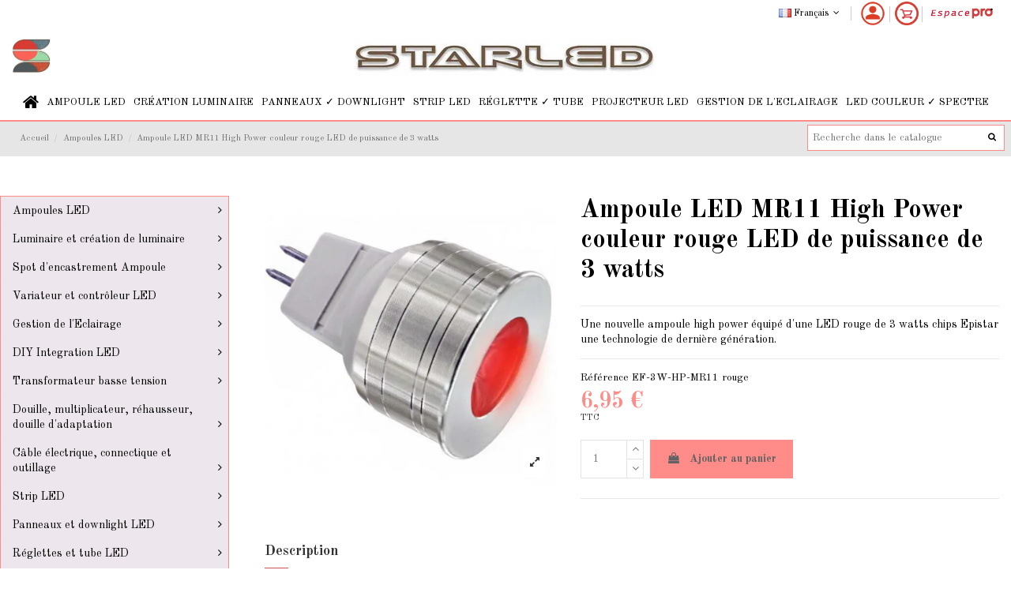

--- FILE ---
content_type: text/html; charset=utf-8
request_url: https://www.starled.fr/ampoule-led-mr11-high-power-couleur-rouge-led-de-puissance-de-3-watts
body_size: 35320
content:
<!doctype html>
<html lang="fr">

<head>
    
        
  <meta charset="utf-8">


  <meta http-equiv="x-ua-compatible" content="ie=edge">



  


  


    <link rel="canonical" href="https://www.starled.fr/ampoule-led-mr11-high-power-couleur-rouge-led-de-puissance-de-3-watts">

  <title>Ampoule LED MR11 High Power couleur rouge LED de puissance d</title>
  
    
  
  <meta name="description" content="Une nouvelle ampoule high power équipé d&#039;une LED rouge de 3 watts chips Epistar une technologie de dernière génération.">
  <meta name="keywords" content="">
      <meta name="robots" content="index, follow">
      
    

  
      



    <meta property="og:type" content="product">
    <meta property="og:url" content="https://www.starled.fr/ampoule-led-mr11-high-power-couleur-rouge-led-de-puissance-de-3-watts">
    <meta property="og:title" content="Ampoule LED MR11 High Power couleur rouge LED de puissance d">
    <meta property="og:site_name" content="Starled">
    <meta property="og:description" content="Une nouvelle ampoule high power équipé d&#039;une LED rouge de 3 watts chips Epistar une technologie de dernière génération.">
    <meta property="og:image" content="https://www.starled.fr/4303-thickbox_default/ampoule-led-mr11-high-power-couleur-rouge-led-de-puissance-de-3-watts.jpg">
    <meta property="og:image:width" content="1100">
    <meta property="og:image:height" content="1100">





      <meta name="viewport" content="initial-scale=1,user-scalable=no,maximum-scale=1,width=device-width">
  




  <link rel="icon" type="image/vnd.microsoft.icon" href="https://www.starled.fr/img/favicon-1.ico?1714219247">
  <link rel="shortcut icon" type="image/x-icon" href="https://www.starled.fr/img/favicon-1.ico?1714219247">
    







    <link rel="stylesheet" href="/modules/ps_checkout/views/css/payments.css?version=7.5.0.7" type="text/css" media="all">
  <link rel="stylesheet" href="https://fonts.googleapis.com/css?family=Poppins:300,regular,500,600,700,100,200,800,900%7COswald:300,regular,700%7CPacifico:regular%7CRaleway:100,200,300,500%7CLato:100,300,regular,700,900,400%7CLora:regular,600%7CGreat+Vibes:regular%7CMontserrat:regular,700%7CLibre+Baskerville:regular,italic,700&amp;subset=latin%2Clatin-ext" type="text/css" media="all">
  <link rel="stylesheet" href="https://www.starled.fr/themes/warehousechild/assets/cache/theme-0e664a1010.css" type="text/css" media="all">



<style media="screen">
    #chat-application-iframe {
        width:265px;
        height:300px;
    }
    #root .app .MuiBox-root.smart-4 .MuiBadge-root {
    	height: 55px;
    }
</style>


<link rel="preload" as="font"
      href="/themes/warehousechild/assets/css/font-awesome/fonts/fontawesome-webfont.woff?v=4.7.0"
      type="font/woff" crossorigin="anonymous">
<link rel="preload" as="font"
      href="/themes/warehousechild/assets/css/font-awesome/fonts/fontawesome-webfont.woff2?v=4.7.0"
      type="font/woff2" crossorigin="anonymous">

<link  rel="preload stylesheet"  as="style" href="/themes/warehousechild/assets/css/font-awesome/css/font-awesome-preload.css"
       type="text/css" crossorigin="anonymous">





  

  <script>
        var LS_Meta = {"v":"6.6.9"};
        var elementorFrontendConfig = {"isEditMode":"","stretchedSectionContainer":"","instagramToken":false,"is_rtl":false};
        var ever_ap_ajax = "https:\/\/www.starled.fr\/module\/everpsautopromo\/Ajax";
        var ever_ap_delaystarting = 0;
        var ever_ap_id_cookie = "1732--0";
        var ever_ap_id_product = 1732;
        var iqitTheme = {"rm_sticky":"0","rm_breakpoint":0,"op_preloader":"0","cart_style":"side","cart_confirmation":"open","h_layout":"3","f_fixed":"","f_layout":"2","h_absolute":"0","h_sticky":"menu","hw_width":"fullwidth","hm_submenu_width":"default","h_search_type":"full","pl_lazyload":true,"pl_infinity":false,"pl_rollover":true,"pl_crsl_autoplay":false,"pl_slider_ld":3,"pl_slider_d":3,"pl_slider_t":2,"pl_slider_p":1,"pp_thumbs":"left","pp_zoom":"modalzoom","pp_image_layout":"column","pp_tabs":"section","pl_grid_qty":false};
        var iqitcountdown_days = "d.";
        var iqitextendedproduct = {"speed":"70"};
        var iqitfdc_from = 0;
        var iqitmegamenu = {"sticky":"false","containerSelector":"#wrapper > .container"};
        var prestashop = {"cart":{"products":[],"totals":{"total":{"type":"total","label":"Total","amount":0,"value":"0,00\u00a0\u20ac"},"total_including_tax":{"type":"total","label":"Total TTC","amount":0,"value":"0,00\u00a0\u20ac"},"total_excluding_tax":{"type":"total","label":"Total HT :","amount":0,"value":"0,00\u00a0\u20ac"}},"subtotals":{"products":{"type":"products","label":"Sous-total","amount":0,"value":"0,00\u00a0\u20ac"},"discounts":null,"shipping":{"type":"shipping","label":"Livraison","amount":0,"value":""},"tax":null},"products_count":0,"summary_string":"0 articles","vouchers":{"allowed":1,"added":[]},"discounts":[],"minimalPurchase":0,"minimalPurchaseRequired":""},"currency":{"name":"Euro","iso_code":"EUR","iso_code_num":"978","sign":"\u20ac"},"customer":{"lastname":null,"firstname":null,"email":null,"birthday":null,"newsletter":null,"newsletter_date_add":null,"optin":null,"website":null,"company":null,"siret":null,"ape":null,"is_logged":false,"gender":{"type":null,"name":null},"addresses":[]},"language":{"name":"Fran\u00e7ais (French)","iso_code":"fr","locale":"fr-FR","language_code":"fr","is_rtl":"0","date_format_lite":"d\/m\/Y","date_format_full":"d\/m\/Y H:i:s","id":1},"page":{"title":"","canonical":null,"meta":{"title":"Ampoule LED MR11 High Power couleur rouge LED de puissance de 3 watts","description":"Une nouvelle ampoule high power \u00e9quip\u00e9 d'une LED rouge de 3 watts chips Epistar une technologie de derni\u00e8re g\u00e9n\u00e9ration.","keywords":"","robots":"index"},"page_name":"product","body_classes":{"lang-fr":true,"lang-rtl":false,"country-FR":true,"currency-EUR":true,"layout-left-column":true,"page-product":true,"tax-display-enabled":true,"product-id-1732":true,"product-Ampoule LED MR11 High Power couleur rouge LED de puissance de 3 watts":true,"product-id-category-3":true,"product-id-manufacturer-0":true,"product-id-supplier-0":true,"product-available-for-order":true},"admin_notifications":[]},"shop":{"name":"Starled","logo":"https:\/\/www.starled.fr\/img\/starled-logo-1716225643.jpg","stores_icon":"https:\/\/www.starled.fr\/img\/logo_stores.png","favicon":"https:\/\/www.starled.fr\/img\/favicon-1.ico"},"urls":{"base_url":"https:\/\/www.starled.fr\/","current_url":"https:\/\/www.starled.fr\/ampoule-led-mr11-high-power-couleur-rouge-led-de-puissance-de-3-watts","shop_domain_url":"https:\/\/www.starled.fr","img_ps_url":"https:\/\/www.starled.fr\/img\/","img_cat_url":"https:\/\/www.starled.fr\/img\/c\/","img_lang_url":"https:\/\/www.starled.fr\/img\/l\/","img_prod_url":"https:\/\/www.starled.fr\/img\/p\/","img_manu_url":"https:\/\/www.starled.fr\/img\/m\/","img_sup_url":"https:\/\/www.starled.fr\/img\/su\/","img_ship_url":"https:\/\/www.starled.fr\/img\/s\/","img_store_url":"https:\/\/www.starled.fr\/img\/st\/","img_col_url":"https:\/\/www.starled.fr\/img\/co\/","img_url":"https:\/\/www.starled.fr\/themes\/warehousechild\/assets\/img\/","css_url":"https:\/\/www.starled.fr\/themes\/warehousechild\/assets\/css\/","js_url":"https:\/\/www.starled.fr\/themes\/warehousechild\/assets\/js\/","pic_url":"https:\/\/www.starled.fr\/upload\/","pages":{"address":"https:\/\/www.starled.fr\/adresse","addresses":"https:\/\/www.starled.fr\/adresses","authentication":"https:\/\/www.starled.fr\/authentification","cart":"https:\/\/www.starled.fr\/panier","category":"https:\/\/www.starled.fr\/index.php?controller=category","cms":"https:\/\/www.starled.fr\/index.php?controller=cms","contact":"https:\/\/www.starled.fr\/contactez-nous","discount":"https:\/\/www.starled.fr\/bons-de-reduction","guest_tracking":"https:\/\/www.starled.fr\/guest-tracking","history":"https:\/\/www.starled.fr\/historique-des-commandes","identity":"https:\/\/www.starled.fr\/identite","index":"https:\/\/www.starled.fr\/","my_account":"https:\/\/www.starled.fr\/mon-compte","order_confirmation":"https:\/\/www.starled.fr\/index.php?controller=order-confirmation","order_detail":"https:\/\/www.starled.fr\/index.php?controller=order-detail","order_follow":"https:\/\/www.starled.fr\/details-de-la-commande","order":"https:\/\/www.starled.fr\/commande","order_return":"https:\/\/www.starled.fr\/index.php?controller=order-return","order_slip":"https:\/\/www.starled.fr\/avoirs","pagenotfound":"https:\/\/www.starled.fr\/erreur-404","password":"https:\/\/www.starled.fr\/mot-de-passe-oublie","pdf_invoice":"https:\/\/www.starled.fr\/index.php?controller=pdf-invoice","pdf_order_return":"https:\/\/www.starled.fr\/index.php?controller=pdf-order-return","pdf_order_slip":"https:\/\/www.starled.fr\/index.php?controller=pdf-order-slip","prices_drop":"https:\/\/www.starled.fr\/ventes-flash","product":"https:\/\/www.starled.fr\/index.php?controller=product","search":"https:\/\/www.starled.fr\/recherche","sitemap":"https:\/\/www.starled.fr\/plan-du-site","stores":"https:\/\/www.starled.fr\/magasins","supplier":"https:\/\/www.starled.fr\/fournisseurs","register":"https:\/\/www.starled.fr\/authentification?create_account=1","order_login":"https:\/\/www.starled.fr\/commande?login=1"},"alternative_langs":{"fr":"https:\/\/www.starled.fr\/ampoule-led-mr11-high-power-couleur-rouge-led-de-puissance-de-3-watts","en-US":"https:\/\/www.starled.fr\/en\/mr11-high-power-red-led-bulb-3-watts-power"},"theme_assets":"\/themes\/warehousechild\/assets\/","actions":{"logout":"https:\/\/www.starled.fr\/?mylogout="},"no_picture_image":{"bySize":{"cart_default":{"url":"https:\/\/www.starled.fr\/img\/p\/fr-default-cart_default.jpg","width":125,"height":125},"small_default":{"url":"https:\/\/www.starled.fr\/img\/p\/fr-default-small_default.jpg","width":130,"height":130},"home_default":{"url":"https:\/\/www.starled.fr\/img\/p\/fr-default-home_default.jpg","width":300,"height":300},"large_default":{"url":"https:\/\/www.starled.fr\/img\/p\/fr-default-large_default.jpg","width":484,"height":484},"medium_default":{"url":"https:\/\/www.starled.fr\/img\/p\/fr-default-medium_default.jpg","width":452,"height":584},"thickbox_default":{"url":"https:\/\/www.starled.fr\/img\/p\/fr-default-thickbox_default.jpg","width":1100,"height":1100}},"small":{"url":"https:\/\/www.starled.fr\/img\/p\/fr-default-cart_default.jpg","width":125,"height":125},"medium":{"url":"https:\/\/www.starled.fr\/img\/p\/fr-default-large_default.jpg","width":484,"height":484},"large":{"url":"https:\/\/www.starled.fr\/img\/p\/fr-default-thickbox_default.jpg","width":1100,"height":1100},"legend":""}},"configuration":{"display_taxes_label":true,"display_prices_tax_incl":true,"is_catalog":false,"show_prices":true,"opt_in":{"partner":false},"quantity_discount":{"type":"discount","label":"Remise sur prix unitaire"},"voucher_enabled":1,"return_enabled":0},"field_required":[],"breadcrumb":{"links":[{"title":"Accueil","url":"https:\/\/www.starled.fr\/"},{"title":"Ampoules LED","url":"https:\/\/www.starled.fr\/ampoules-led"},{"title":"Ampoule LED MR11 High Power couleur rouge LED de puissance de 3 watts","url":"https:\/\/www.starled.fr\/ampoule-led-mr11-high-power-couleur-rouge-led-de-puissance-de-3-watts"}],"count":3},"link":{"protocol_link":"https:\/\/","protocol_content":"https:\/\/"},"time":1768963023,"static_token":"b4afe61ea50337202f92d63c5f98a26d","token":"ad94322d883e7f7132c68c7a62fdb968","debug":false};
        var ps_checkoutApplePayUrl = "https:\/\/www.starled.fr\/module\/ps_checkout\/applepay?token=b4afe61ea50337202f92d63c5f98a26d";
        var ps_checkoutAutoRenderDisabled = false;
        var ps_checkoutCancelUrl = "https:\/\/www.starled.fr\/module\/ps_checkout\/cancel?token=b4afe61ea50337202f92d63c5f98a26d";
        var ps_checkoutCardBrands = ["MASTERCARD","VISA","AMEX","CB_NATIONALE"];
        var ps_checkoutCardFundingSourceImg = "\/modules\/ps_checkout\/views\/img\/payment-cards.png";
        var ps_checkoutCardLogos = {"AMEX":"\/modules\/ps_checkout\/views\/img\/amex.svg","CB_NATIONALE":"\/modules\/ps_checkout\/views\/img\/cb.svg","DINERS":"\/modules\/ps_checkout\/views\/img\/diners.svg","DISCOVER":"\/modules\/ps_checkout\/views\/img\/discover.svg","JCB":"\/modules\/ps_checkout\/views\/img\/jcb.svg","MAESTRO":"\/modules\/ps_checkout\/views\/img\/maestro.svg","MASTERCARD":"\/modules\/ps_checkout\/views\/img\/mastercard.svg","UNIONPAY":"\/modules\/ps_checkout\/views\/img\/unionpay.svg","VISA":"\/modules\/ps_checkout\/views\/img\/visa.svg"};
        var ps_checkoutCartProductCount = 0;
        var ps_checkoutCheckUrl = "https:\/\/www.starled.fr\/module\/ps_checkout\/check?token=b4afe61ea50337202f92d63c5f98a26d";
        var ps_checkoutCheckoutTranslations = {"checkout.go.back.label":"Tunnel de commande","checkout.go.back.link.title":"Retourner au tunnel de commande","checkout.card.payment":"Paiement par carte","checkout.page.heading":"R\u00e9sum\u00e9 de commande","checkout.cart.empty":"Votre panier d'achat est vide.","checkout.page.subheading.card":"Carte","checkout.page.subheading.paypal":"PayPal","checkout.payment.by.card":"Vous avez choisi de payer par carte.","checkout.payment.by.paypal":"Vous avez choisi de payer par PayPal.","checkout.order.summary":"Voici un r\u00e9sum\u00e9 de votre commande :","checkout.order.amount.total":"Le montant total de votre panier est de","checkout.order.included.tax":"(TTC)","checkout.order.confirm.label":"Veuillez finaliser votre commande en cliquant sur &quot;Je valide ma commande&quot;","checkout.payment.token.delete.modal.header":"Voulez-vous supprimer cette m\u00e9thode de paiement ?","checkout.payment.token.delete.modal.content":"Cette m\u00e9thode de paiement sera supprim\u00e9e de votre compte :","checkout.payment.token.delete.modal.confirm-button":"Supprimer cette m\u00e9thode de paiement","checkout.payment.loader.processing-request":"Veuillez patienter, nous traitons votre demande...","checkout.payment.others.link.label":"Autres moyens de paiement","checkout.payment.others.confirm.button.label":"Je valide ma commande","checkout.form.error.label":"Une erreur s'est produite lors du paiement. Veuillez r\u00e9essayer ou contacter le support.","loader-component.label.header":"Merci pour votre achat !","loader-component.label.body":"Veuillez patienter, nous traitons votre paiement","loader-component.label.body.longer":"Veuillez patienter, cela prend un peu plus de temps...","payment-method-logos.title":"Paiement 100% s\u00e9curis\u00e9","express-button.cart.separator":"ou","express-button.checkout.express-checkout":"Achat rapide","ok":"Ok","cancel":"Annuler","paypal.hosted-fields.label.card-name":"Nom du titulaire de la carte","paypal.hosted-fields.placeholder.card-name":"Nom du titulaire de la carte","paypal.hosted-fields.label.card-number":"Num\u00e9ro de carte","paypal.hosted-fields.placeholder.card-number":"Num\u00e9ro de carte","paypal.hosted-fields.label.expiration-date":"Date d'expiration","paypal.hosted-fields.placeholder.expiration-date":"MM\/YY","paypal.hosted-fields.label.cvv":"Code de s\u00e9curit\u00e9","paypal.hosted-fields.placeholder.cvv":"XXX","error.paypal-sdk":"L'instance du PayPal JavaScript SDK est manquante","error.google-pay-sdk":"L'instance du Google Pay Javascript SDK est manquante","error.apple-pay-sdk":"L'instance du Apple Pay Javascript SDK est manquante","error.google-pay.transaction-info":"Une erreur est survenue lors de la r\u00e9cup\u00e9ration des informations sur la transaction Google Pay","error.apple-pay.payment-request":"Une erreur est survenue lors de la r\u00e9cup\u00e9ration des informations sur la transaction Apple Pay","error.paypal-sdk.contingency.cancel":"Authentification du titulaire de carte annul\u00e9e, veuillez choisir un autre moyen de paiement ou essayez de nouveau.","error.paypal-sdk.contingency.error":"Une erreur est survenue lors de l'authentification du titulaire de la carte, veuillez choisir un autre moyen de paiement ou essayez de nouveau.","error.paypal-sdk.contingency.failure":"Echec de l'authentification du titulaire de la carte, veuillez choisir un autre moyen de paiement ou essayez de nouveau.","error.paypal-sdk.contingency.unknown":"L'identit\u00e9 du titulaire de la carte n'a pas pu \u00eatre v\u00e9rifi\u00e9e, veuillez choisir un autre moyen de paiement ou essayez de nouveau.","APPLE_PAY_MERCHANT_SESSION_VALIDATION_ERROR":"Nous ne pouvons pas traiter votre paiement Apple Pay pour le moment. Cela peut \u00eatre d\u00fb \u00e0 un probl\u00e8me de v\u00e9rification de la configuration du paiement pour ce site. Veuillez r\u00e9essayer plus tard ou choisir un autre moyen de paiement.","APPROVE_APPLE_PAY_VALIDATION_ERROR":"Un probl\u00e8me est survenu lors du traitement de votre paiement Apple Pay. Veuillez v\u00e9rifier les d\u00e9tails de votre commande et r\u00e9essayer, ou utilisez un autre mode de paiement."};
        var ps_checkoutCheckoutUrl = "https:\/\/www.starled.fr\/commande";
        var ps_checkoutConfirmUrl = "https:\/\/www.starled.fr\/index.php?controller=order-confirmation";
        var ps_checkoutCreateUrl = "https:\/\/www.starled.fr\/module\/ps_checkout\/create?token=b4afe61ea50337202f92d63c5f98a26d";
        var ps_checkoutCustomMarks = {"google_pay":"\/modules\/ps_checkout\/views\/img\/google_pay.svg"};
        var ps_checkoutExpressCheckoutCartEnabled = false;
        var ps_checkoutExpressCheckoutOrderEnabled = false;
        var ps_checkoutExpressCheckoutProductEnabled = false;
        var ps_checkoutExpressCheckoutSelected = false;
        var ps_checkoutExpressCheckoutUrl = "https:\/\/www.starled.fr\/module\/ps_checkout\/ExpressCheckout?token=b4afe61ea50337202f92d63c5f98a26d";
        var ps_checkoutFundingSource = "paypal";
        var ps_checkoutFundingSourcesSorted = ["paypal","card","google_pay"];
        var ps_checkoutGooglePayUrl = "https:\/\/www.starled.fr\/module\/ps_checkout\/googlepay?token=b4afe61ea50337202f92d63c5f98a26d";
        var ps_checkoutHostedFieldsContingencies = "SCA_WHEN_REQUIRED";
        var ps_checkoutHostedFieldsEnabled = true;
        var ps_checkoutIconsPath = "\/modules\/ps_checkout\/views\/img\/icons\/";
        var ps_checkoutLoaderImage = "\/modules\/ps_checkout\/views\/img\/loader.svg";
        var ps_checkoutPartnerAttributionId = "PrestaShop_Cart_PSXO_PSDownload";
        var ps_checkoutPayLaterCartPageButtonEnabled = true;
        var ps_checkoutPayLaterCategoryPageBannerEnabled = false;
        var ps_checkoutPayLaterHomePageBannerEnabled = false;
        var ps_checkoutPayLaterOrderPageBannerEnabled = false;
        var ps_checkoutPayLaterOrderPageButtonEnabled = false;
        var ps_checkoutPayLaterOrderPageMessageEnabled = false;
        var ps_checkoutPayLaterProductPageBannerEnabled = false;
        var ps_checkoutPayLaterProductPageButtonEnabled = false;
        var ps_checkoutPayLaterProductPageMessageEnabled = false;
        var ps_checkoutPayPalButtonConfiguration = {"shape":"pill","label":"pay","color":"gold"};
        var ps_checkoutPayPalEnvironment = "LIVE";
        var ps_checkoutPayPalOrderId = "";
        var ps_checkoutPayPalSdkConfig = {"clientId":"AXjYFXWyb4xJCErTUDiFkzL0Ulnn-bMm4fal4G-1nQXQ1ZQxp06fOuE7naKUXGkq2TZpYSiI9xXbs4eo","merchantId":"PUZPPA5WKY7MS","currency":"EUR","intent":"capture","commit":"false","vault":"false","integrationDate":"2024-04-01","dataPartnerAttributionId":"PrestaShop_Cart_PSXO_PSDownload","dataCspNonce":"","dataEnable3ds":"true","disableFunding":"paylater,bancontact,eps,ideal,mybank,p24,blik","components":"marks,funding-eligibility,googlepay"};
        var ps_checkoutPayWithTranslations = {"paypal":"Payer avec un compte PayPal","card":"Payer par Carte","google_pay":"Payer avec Google Pay"};
        var ps_checkoutPaymentMethodLogosTitleImg = "\/modules\/ps_checkout\/views\/img\/icons\/lock_checkout.svg";
        var ps_checkoutPaymentUrl = "https:\/\/www.starled.fr\/module\/ps_checkout\/payment?token=b4afe61ea50337202f92d63c5f98a26d";
        var ps_checkoutRenderPaymentMethodLogos = true;
        var ps_checkoutValidateUrl = "https:\/\/www.starled.fr\/module\/ps_checkout\/validate?token=b4afe61ea50337202f92d63c5f98a26d";
        var ps_checkoutVaultUrl = "https:\/\/www.starled.fr\/module\/ps_checkout\/vault?token=b4afe61ea50337202f92d63c5f98a26d";
        var ps_checkoutVersion = "7.5.0.7";
        var psemailsubscription_subscription = "https:\/\/www.starled.fr\/module\/ps_emailsubscription\/subscription";
      </script>



  <!-- Microdatos Organization -->
	
<script type="application/ld+json" id="adpmicrodatos-organization-ps17v5.5.3">
{
    "name" : "Starled",
    "url" : "https:\/\/www.starled.fr\/",
    "logo" : [
    	{

    	"@type" : "ImageObject",
    	"url" : "https://www.starled.fr/img/starled-logo-1716225643.jpg"
    	}
    ],
        "email" : "contact@starled.fr",
    			"address": {
	    "@type": "PostalAddress",
	    "addressLocality": "Anizy le Ch\u00e2teau",
	    "postalCode": "02320",
	    "streetAddress": "I Route de Brancourt",
	    "addressRegion": "",
	    "addressCountry": "FR"
	},
			"contactPoint" : [
		{
			"@type" : "ContactPoint",
	    	"telephone" : "03 52 74 00 77",
	    	"contactType" : "customer service",
			"contactOption": "TollFree",
	    	"availableLanguage": [ 
	    			    				    				"Fran\u00e7ais (French)"
	    				    			    				    				,"English (English)"
	    				    			    	]
	    } 
	],
			
	"@context": "http://schema.org",
	"@type" : "Organization"
}
</script>


<!-- Microdatos Webpage -->
	
<script type="application/ld+json" id="adpmicrodatos-webpage-ps17v5.5.3">
{
    "@context": "http://schema.org",
    "@type" : "WebPage",
    "isPartOf": [{
        "@type":"WebSite",
        "url":  "https://www.starled.fr/",
        "name": "Starled"
    }],
    "name": "Ampoule LED MR11 High Power couleur rouge LED de puissance de 3 watts",
    "url": "https://www.starled.fr/ampoule-led-mr11-high-power-couleur-rouge-led-de-puissance-de-3-watts"
}
</script>



<!-- Microdatos Breadcrumb -->
	<script type="application/ld+json" id="adpmicrodatos-breadcrumblist-ps17v5.5.3">
    {
        "itemListElement": [
            {
                "item": "https:\/\/www.starled.fr\/fr\/",
                "name": "Accueil",
                "position": 1,
                "@type": "ListItem"
            }, 
            {
                "item": "https:\/\/www.starled.fr\/ampoules-led",
                "name": "Ampoules LED",
                "position": 2,
                "@type": "ListItem"
            } 
        ],
        "@context": "https://schema.org/",
        "@type": "BreadcrumbList"
    }
</script>

<!-- Microdatos Producto -->
			<script type="application/ld+json" id="adpmicrodatos-product-ps17v5.5.3">
{
    "name": "Ampoule LED MR11 High Power couleur rouge LED de puissance de 3 watts",
    "image": ["https:\/\/www.starled.fr\/4303-large_default\/ampoule-led-mr11-high-power-couleur-rouge-led-de-puissance-de-3-watts.jpg"],
    "url": "https:\/\/www.starled.fr\/ampoule-led-mr11-high-power-couleur-rouge-led-de-puissance-de-3-watts",
    "productID": 1732,
            "gtin13": "2001463000000",
        "category": "ampoules-led",
    "sku": "EF-3W-HP-MR11 rouge",
    "description": "Une nouvelle ampoule high power \u00e9quip\u00e9 d'une LED rouge de 3 watts chips Epistar une technologie de derni\u00e8re g\u00e9n\u00e9ration.",
     "offers": {
        "availability": "https://schema.org/InStock",
              "price": "6.95",
          "priceCurrency": "EUR",
        "url": "https:\/\/www.starled.fr\/ampoule-led-mr11-high-power-couleur-rouge-led-de-puissance-de-3-watts",
              "itemCondition": "https://schema.org/NewCondition",
                "seller":{
            "name": "Starled",
            "@type": "Organization"
        },
              "@type": "Offer"
  },    "@context": "https://schema.org/",
    "@type": "Product"
}
</script>
	


<!-- emarketing start -->





<!-- emarketing end --><meta name="generator" content="Powered by Creative Slider 6.6.9 - Multi-Purpose, Responsive, Parallax, Mobile-Friendly Slider Module for PrestaShop." />
<script async src="https://www.googletagmanager.com/gtag/js?id=UA-15515494-1"></script>
<script>
  window.dataLayer = window.dataLayer || [];
  function gtag(){dataLayer.push(arguments);}
  gtag('js', new Date());
  gtag(
    'config',
    'UA-15515494-1',
    {
      'debug_mode':false
      , 'anonymize_ip': true                }
  );
</script>

<!-- START OF DOOFINDER SCRIPT -->
  <script>
    const dfLayerOptions = {
      installationId: "b98120c8-1285-4ae1-bd77-1f612730b909",
      zone: "eu1",
      language: "fr",
      currency: "EUR"
    };
    (function (l, a, y, e, r, s) {
      r = l.createElement(a); r.onload = e; r.async = 1; r.src = y;
      s = l.getElementsByTagName(a)[0]; s.parentNode.insertBefore(r, s);
    })(document, 'script', 'https://cdn.doofinder.com/livelayer/1/js/loader.min.js', function () {
      doofinderLoader.load(dfLayerOptions);
    });

    document.addEventListener('doofinder.cart.add', function(event) {

      const checkIfCartItemHasVariation = (cartObject) => {
        return (cartObject.item_id === cartObject.grouping_id) ? false : true;
      };

      /**
      * Returns only ID from string
      */
      const sanitizeVariationID = (variationID) => {
        return variationID.replace(/\D/g, "")
      };

      doofinderManageCart({
        cartURL          : "https://www.starled.fr/panier",  /* required for prestashop 1.7, in previous versions it will be empty. */
        cartToken        : "b4afe61ea50337202f92d63c5f98a26d",
        productID        : checkIfCartItemHasVariation(event.detail) ? event.detail.grouping_id : event.detail.item_id,
        customizationID  : checkIfCartItemHasVariation(event.detail) ? sanitizeVariationID(event.detail.item_id) : 0,   /* If there are no combinations, the value will be 0 */
        quantity         : event.detail.amount,
        statusPromise    : event.detail.statusPromise,
        itemLink         : event.detail.link
      });
    });
  </script>
<!-- END OF DOOFINDER SCRIPT -->
<?php
/**
 * NOTICE OF LICENSE
 *
 * Smartsupp live chat - official plugin. Smartsupp is free live chat with visitor recording. 
 * The plugin enables you to create a free account or sign in with existing one. Pre-integrated 
 * customer info with WooCommerce (you will see names and emails of signed in webshop visitors).
 * Optional API for advanced chat box modifications.
 *
 * You must not modify, adapt or create derivative works of this source code
 *
 *  @author    Smartsupp
 *  @copyright 2021 Smartsupp.com
 *  @license   GPL-2.0+
**/ 
?>

<script type="text/javascript">
            var _smartsupp = _smartsupp || {};
            _smartsupp.key = 'ca1a47e9a75a9f50e32171e3fd156943f6aaa8dc';
_smartsupp.cookieDomain = '.www.starled.fr';
_smartsupp.sitePlatform = 'Prestashop 1.7.7.1';
window.smartsupp||(function(d) {
                var s,c,o=smartsupp=function(){ o._.push(arguments)};o._=[];
                s=d.getElementsByTagName('script')[0];c=d.createElement('script');
                c.type='text/javascript';c.charset='utf-8';c.async=true;
                c.src='//www.smartsuppchat.com/loader.js';s.parentNode.insertBefore(c,s);
            })(document);
            </script><script type="text/javascript">var _smartsupp = _smartsupp || {};
_smartsupp.key = 'ca1a47e9a75a9f50e32171e3fd156943f6aaa8dc';
window.smartsupp||(function(d) {
  var s,c,o=smartsupp=function(){ o._.push(arguments)};o._=[];
  s=d.getElementsByTagName('script')[0];c=d.createElement('script');
  c.type='text/javascript';c.charset='utf-8';c.async=true;
  c.src='https://www.smartsuppchat.com/loader.js?';s.parentNode.insertBefore(c,s);
})(document);</script>
<script type="application/ld+json">{"@context":"https:\/\/schema.org\/","@type":"Product","sku":"EF-3W-HP-MR11 rouge","mpn":"1732","name":"Ampoule LED MR11 High Power couleur rouge LED de puissance de 3 watts","description":" Une nouvelle ampoule high power équipé d&#039;une LED rouge de 3 watts chips Epistar une technologie de dernière génération. ","releaseDate":"2015-01-05 16:47:24","brand":{"@type":"Thing","name":""},"url":"https://www.starled.fr/ampoule-led-mr11-high-power-couleur-rouge-led-de-puissance-de-3-watts","category":"Ampoules LED","image":{"@type":"ImageObject","url":"www.starled.fr/4303-large_default/ampoule-led-mr11-high-power-couleur-rouge-led-de-puissance-de-3-watts.jpg","width":1024,"height":680},"offers":{"@type":"Offer","price":"6.95","priceCurrency":"EUR","availability":"https:\/\/schema.org\/InStock","itemCondition":"NewCondition","seller":{"@type":"Organization","@id":"https://www.starled.fr/","name":"Starled","url":"https://www.starled.fr/","logo":"https://www.starled.fr//img/starled-logo-1716225643.jpg"},"url":"https://www.starled.fr/ampoule-led-mr11-high-power-couleur-rouge-led-de-puissance-de-3-watts","priceValidUntil":"2026-12-31"}}</script>

<link rel="preconnect" href="https://analytics.twitter.com">
<link rel="preconnect" href="https://t.co">
<link rel="preconnect" href="https://stats.g.doubleclick.net">
<link rel="preconnect" href="https://www.google-analytics.com">
<link rel="preconnect" href="https://www.googleadservices.com">
<link rel="preconnect" href="https://sjs.bizographics.com">
<link rel="preconnect" href="https://www.google.com">
<link rel="preconnect" href="https://www.facebook.com">
<link rel="preconnect" href="https://www.google.fr">
<link rel="preconnect" href="https://googleads.g.doubleclick.net">
<link rel="preconnect" href="https://static.ads-twitter.com">
<link rel="preconnect" href="https://connect.facebook.net">
<link rel="preconnect" href="https://www.googletagmanager.com">
<link rel="preconnect" href="https://px.ads.linkedin.com">
<meta name="reply-to" content="contact@starled.fr">
<meta name="identifier-url" content="www.starled.fr">
<meta name="copyright" content="Copyright &copy;2026 Starled">






    
            <meta property="product:pretax_price:amount" content="5.791667">
        <meta property="product:pretax_price:currency" content="EUR">
        <meta property="product:price:amount" content="6.95">
        <meta property="product:price:currency" content="EUR">
                <meta property="product:weight:value" content="0.064000">
        <meta property="product:weight:units" content="kg">
    
    

    </head>

<body id="product" class="shop_1 lang-fr country-fr currency-eur layout-left-column page-product tax-display-enabled product-id-1732 product-ampoule-led-mr11-high-power-couleur-rouge-led-de-puissance-de-3-watts product-id-category-3 product-id-manufacturer-0 product-id-supplier-0 product-available-for-order body-desktop-header-style-w-3">


    




    


<main id="main-page-content"  >
    
            

    <header id="header" class="desktop-header-style-w-3">
        
            

            <div class="container">
        <nav class="header-nav">
    
        <div class="row justify-content-between">
            <div class="col col-auto col-md left-nav">
                                
            </div>
            <div class="col col-auto center-nav text-center">
                
             </div>
            <div class="col col-auto col-md right-nav text-right">
                

<div id="language_selector" class="d-inline-block">
    <div class="language-selector-wrapper d-inline-block">
        <div class="language-selector dropdown js-dropdown">
            <a class="expand-more" data-toggle="dropdown" data-iso-code="fr"><img width="16" height="11" src="https://www.starled.fr/img/l/1.jpg" alt="Français" class="img-fluid lang-flag" /> Français <i class="fa fa-angle-down fa-fw" aria-hidden="true"></i></a>
            <div class="dropdown-menu">
                <ul>
                                            <li  class="current" >
                            <a href="https://www.starled.fr/ampoule-led-mr11-high-power-couleur-rouge-led-de-puissance-de-3-watts" rel="alternate" hreflang="fr"
                               class="dropdown-item"><img width="16" height="11" src="https://www.starled.fr/img/l/1.jpg" alt="Français" class="img-fluid lang-flag"  data-iso-code="fr"/> Français</a>
                        </li>
                                            <li >
                            <a href="https://www.starled.fr/en/mr11-high-power-red-led-bulb-3-watts-power" rel="alternate" hreflang="en"
                               class="dropdown-item"><img width="16" height="11" src="https://www.starled.fr/img/l/2.jpg" alt="English" class="img-fluid lang-flag"  data-iso-code="en"/> English</a>
                        </li>
                                    </ul>
            </div>
        </div>
    </div>
</div>

                                <a href="https://www.starled.fr/identite" title="Voir mon compte client" rel="nofollow" class="nav-link nav-link-account">
                    <img src="/themes/warehousechild/assets/img/icon-user.png" alt="Espace Pro" width="30" height="30">
                </a>
                                                    
                                            <div id="ps-shoppingcart-wrapper" class="col col-auto">
    <div id="ps-shoppingcart"
         class="header-btn-w header-cart-btn-w ps-shoppingcart side-cart">
         <div id="blockcart" class="blockcart cart-preview"
         data-refresh-url="//www.starled.fr/module/ps_shoppingcart/ajax">
        <a id="cart-toogle" class="cart-toogle header-btn header-cart-btn" data-toggle="dropdown" data-display="static">
            <i class="fa fa-shopping-bag fa-fw icon" aria-hidden="true"><span class="cart-products-count-btn  d-none">0</span></i>
            <span class="info-wrapper">
            <span class="title">Panier</span>
            <span class="cart-toggle-details">
            <span class="text-faded cart-separator"> / </span>
                            Empty
                        </span>
            </span>
        </a>
        <div id="_desktop_blockcart-content" class="dropdown-menu-custom dropdown-menu">
    <div id="blockcart-content" class="blockcart-content" >
        <div class="cart-title">
            <span class="modal-title">Votre panier</span>
            <button type="button" id="js-cart-close" class="close">
                <span>×</span>
            </button>
            <hr>
        </div>
                    <span class="no-items">Il n'y a plus d'articles dans votre panier</span>
            </div>
</div> </div>




    </div>
</div>
                                        
                                                                            <a href="https://www.pro-starled.fr/" class="nav-link with-img">
                            <img src="/themes/warehousechild/assets/img/espace-PRO.png" alt="Espace Pro" width="82" height="14">
                        </a>
                                                 </div>
        </div>

                        </nav>
            </div>
        



<div id="desktop-header" class="desktop-header-style-3">
    
            
<div class="header-top">
    <div id="desktop-header-container" class="container">
        <div class="row align-items-center">
                            <div class="col col-header-left">
                                            <div class="header-custom-html">
                            <p><a href="https://www.starled.fr/"><img src="https://dev.starled.fr/img/cms/starled-logo-16335134371.jpg" alt="" width="49" height="45" /></a></p>
                        </div>
                                        
                </div>
                <div class="col col-header-center text-center">
                    <div id="desktop_logo">
                        <a href="https://www.starled.fr/">
                            <img class="logo img-fluid"
                                 src="https://www.starled.fr/img/starled-logo-1716225643.jpg"                                  alt="Starled">
                        </a>
                    </div>
                    
                </div>
                        <div class="col  col-header-right">
                <div class="row no-gutters justify-content-end">
                                            <div id="header-search-btn" class="col col-auto header-btn-w header-search-btn-w">
    <a data-toggle="dropdown" id="header-search-btn-drop"  class="header-btn header-search-btn" data-display="static">
        <i class="fa fa-search fa-fw icon" aria-hidden="true"></i>
        <span class="title">Rechercher</span>
    </a>
        <div class="dropdown-menu-custom  dropdown-menu">
        <div class="dropdown-content modal-backdrop fullscreen-search">
            
<!-- Block search module TOP -->
<div id="search_widget" class="search-widget" data-search-controller-url="https://www.starled.fr/recherche">
    <form method="get" action="https://www.starled.fr/recherche">
        <div class="input-group">
            <input type="text" name="s" value="" data-all-text="Voir tous les résultats"
                   data-blog-text="Blog post"
                   data-product-text="Produit"
                   data-brands-text="Marque"
                   placeholder="Rechercher dans le catalogue" class="form-control form-search-control" />
            <button type="submit" class="search-btn">
                <i class="fa fa-search"></i>
            </button>
        </div>
    </form>
</div>
<!-- /Block search module TOP -->
            <div id="fullscreen-search-backdrop"></div>
        </div>
    </div>
    </div>
                    
                    
                                        

                    

                                    </div>
                
            </div>
            <div class="col-12">
                <div class="row">
                    
                </div>
            </div>
        </div>
    </div>
</div>
<div class="container iqit-megamenu-container">	<div id="iqitmegamenu-wrapper" class="iqitmegamenu-wrapper iqitmegamenu-all">
		<div class="container container-iqitmegamenu">
		<div id="iqitmegamenu-horizontal" class="iqitmegamenu  clearfix" role="navigation">

								
				<nav id="cbp-hrmenu" class="cbp-hrmenu cbp-horizontal cbp-hrsub-narrow">
					<ul>
												<li id="cbp-hrmenu-tab-1" class="cbp-hrmenu-tab cbp-hrmenu-tab-1 cbp-onlyicon ">
	<a href="https://www.starled.fr/" class="nav-link" >

								<span class="cbp-tab-title"> <i class="icon fa fa-home cbp-mainlink-icon"></i>
								</span>
														</a>
													</li>
												<li id="cbp-hrmenu-tab-2" class="cbp-hrmenu-tab cbp-hrmenu-tab-2  cbp-has-submeu">
	<a role="button" class="cbp-empty-mlink nav-link">

								<span class="cbp-tab-title">
								Ampoule led <i class="fa fa-angle-down cbp-submenu-aindicator"></i></span>
														</a>
														<div class="cbp-hrsub col-12">
								<div class="cbp-hrsub-inner">
									<div class="container iqitmegamenu-submenu-container">
									
																																	




<div class="row menu_row menu-element  first_rows menu-element-id-1">
                
            
                                                




    <div class="col-1 cbp-menu-column cbp-menu-element menu-element-id-2 ">
        <div class="cbp-menu-column-inner">
                        
                
                                            <a href="/ampoules-led-gu10">                        <img src="/img/cms/Ampoule LED/Ampoules-LED-GU10.jpg" class="img-fluid cbp-banner-image"
                                                               width="165" height="125"  />
                        </a>                    
                
            
                                                        <a href="/ampoules-led-gu10"
                           class="cbp-column-title nav-link">Ampoules LED GU10 </a>
                                
            
            </div>    </div>
                                    




    <div class="col-1 cbp-menu-column cbp-menu-element menu-element-id-3 ">
        <div class="cbp-menu-column-inner">
                        
                
                                            <a href="/ampoules-led-mr16-gu53">                        <img src="/img/cms/Ampoule LED/ampoules-led-mr16-gu53.jpg" class="img-fluid cbp-banner-image"
                                                               width="165" height="125"  />
                        </a>                    
                
            
                                                        <a href="/ampoules-led-mr16-gu53"
                           class="cbp-column-title nav-link">Ampoules LED MR16 (GU5.3)                                 <span class="label cbp-legend cbp-legend-inner">Ampoules LED MR16 (GU5.3)
                                <span class="cbp-legend-arrow"></span>
                                </span></a>
                                
            
            </div>    </div>
                                    




    <div class="col-1 cbp-menu-column cbp-menu-element menu-element-id-4 ">
        <div class="cbp-menu-column-inner">
                        
                
                                            <a href="/ampoules-led-mr11gu4">                        <img src="/img/cms/Ampoule LED/ampoules-led-mr11gu4.jpg" class="img-fluid cbp-banner-image"
                                                               width="165" height="125"  />
                        </a>                    
                
            
                                                        <a href="/ampoules-led-mr11gu4"
                           class="cbp-column-title nav-link">AMPOULES LED MR11(GU4) </a>
                                
            
            </div>    </div>
                                    




    <div class="col-1 cbp-menu-column cbp-menu-element menu-element-id-5 ">
        <div class="cbp-menu-column-inner">
                        
                
                                            <a href="/ampoules-led-g4">                        <img src="/img/cms/Ampoule LED/ampoules-led-g4.jpg" class="img-fluid cbp-banner-image"
                                                               width="165" height="125"  />
                        </a>                    
                
            
                                                        <a href="/ampoules-led-g4"
                           class="cbp-column-title nav-link">Ampoules LED G4 </a>
                                
            
            </div>    </div>
                                    




    <div class="col-1 cbp-menu-column cbp-menu-element menu-element-id-6 ">
        <div class="cbp-menu-column-inner">
                        
                
                                            <a href="/ampoules-led-g9">                        <img src="/img/cms/Ampoule LED/ampoules-led-g9.jpg" class="img-fluid cbp-banner-image"
                                                               width="165" height="125"  />
                        </a>                    
                
            
                                                        <a href="/ampoules-led-g9"
                           class="cbp-column-title nav-link">Ampoules LED G9 </a>
                                
            
            </div>    </div>
                                    




    <div class="col-1 cbp-menu-column cbp-menu-element menu-element-id-7 ">
        <div class="cbp-menu-column-inner">
                        
                
                                            <a href="/ampoules-led-r7s">                        <img src="/img/cms/Ampoule LED/ampoules-led-r7s.jpg" class="img-fluid cbp-banner-image"
                                                               width="165" height="125"  />
                        </a>                    
                
            
                                                        <a href="/ampoules-led-r7s"
                           class="cbp-column-title nav-link">AMPOULES LED R7S </a>
                                
            
            </div>    </div>
                                    




    <div class="col-1 cbp-menu-column cbp-menu-element menu-element-id-9 ">
        <div class="cbp-menu-column-inner">
                        
                
                                            <a href="/ampoules-led-gx53">                        <img src="/img/cms/Ampoule LED/ampoules-led-gx53.jpg" class="img-fluid cbp-banner-image"
                                                               width="165" height="125"  />
                        </a>                    
                
            
                                                        <a href="/ampoules-led-gx53"
                           class="cbp-column-title nav-link">Ampoules LED GX53 </a>
                                
            
            </div>    </div>
                                    




    <div class="col-1 cbp-menu-column cbp-menu-element menu-element-id-10 ">
        <div class="cbp-menu-column-inner">
                        
                
                                            <a href="/ampoules-led-spheriques">                        <img src="/img/cms/Ampoule LED/ampoules-led-spheriques.jpg" class="img-fluid cbp-banner-image"
                                                               width="165" height="125"  />
                        </a>                    
                
            
                                                        <a href="/ampoules-led-spheriques"
                           class="cbp-column-title nav-link">Ampoules LED sphériques </a>
                                
            
            </div>    </div>
                                    




    <div class="col-1 cbp-menu-column cbp-menu-element menu-element-id-11 ">
        <div class="cbp-menu-column-inner">
                        
                
                                            <a href="/ampoules-led-flammes">                        <img src="/img/cms/Ampoule LED/ampoules-led-flammes.jpg" class="img-fluid cbp-banner-image"
                                                               width="165" height="125"  />
                        </a>                    
                
            
                                                        <a href="/ampoules-led-flammes"
                           class="cbp-column-title nav-link">Ampoules LED flammes </a>
                                
            
            </div>    </div>
                                    




    <div class="col-1 cbp-menu-column cbp-menu-element menu-element-id-12 ">
        <div class="cbp-menu-column-inner">
                        
                
                                            <a href="/ampoules-led-filaments">                        <img src="/img/cms/Ampoule LED/ampoules-led-filaments.jpg" class="img-fluid cbp-banner-image"
                                                               width="165" height="125"  />
                        </a>                    
                
            
                                                        <a href="/ampoules-led-filaments"
                           class="cbp-column-title nav-link">Ampoules LED filaments </a>
                                
            
            </div>    </div>
                                    




    <div class="col-1 cbp-menu-column cbp-menu-element menu-element-id-13 ">
        <div class="cbp-menu-column-inner">
                        
                
                                            <a href="/ampoules-led-epi-de-maïs">                        <img src="/img/cms/Ampoule LED/ampoules-led-epi-de-mais.jpg" class="img-fluid cbp-banner-image"
                                                               width="165" height="125"  />
                        </a>                    
                
            
                                                        <a href="/ampoules-led-epi-de-maïs"
                           class="cbp-column-title nav-link">Ampoules LED épi de maïs </a>
                                
            
            </div>    </div>
                                    




    <div class="col-1 cbp-menu-column cbp-menu-element menu-element-id-14 ">
        <div class="cbp-menu-column-inner">
                        
                
                                            <a href="/ampoules-led-par-et-r50-r63">                        <img src="/img/cms/Ampoule LED/ampoules-led-par-et-r50-r63.jpg" class="img-fluid cbp-banner-image"
                                                               width="165" height="125"  />
                        </a>                    
                
            
                                                        <a href="/ampoules-led-par-et-r50-r63"
                           class="cbp-column-title nav-link">Ampoules LED P.A.R et R50 R63 </a>
                                
            
            </div>    </div>
                                    




    <div class="col-1 cbp-menu-column cbp-menu-element menu-element-id-15 ">
        <div class="cbp-menu-column-inner">
                        
                
                                            <a href="/ampoules-led-e40">                        <img src="/img/cms/Ampoule LED/ampoules-led-e40.jpg" class="img-fluid cbp-banner-image"
                                                               width="165" height="125"  />
                        </a>                    
                
            
                                                        <a href="/ampoules-led-e40"
                           class="cbp-column-title nav-link">Ampoules LED E40 </a>
                                
            
            </div>    </div>
                                    




    <div class="col-1 cbp-menu-column cbp-menu-element menu-element-id-16 ">
        <div class="cbp-menu-column-inner">
                        
                
                                            <a href="/ampoules-led-e27">                        <img src="/img/cms/Ampoule LED/ampoules-led-e27.jpg" class="img-fluid cbp-banner-image"
                                                               width="165" height="125"  />
                        </a>                    
                
            
                                                        <a href="/ampoules-led-e27"
                           class="cbp-column-title nav-link">Ampoules LED E27 </a>
                                
            
            </div>    </div>
                                    




    <div class="col-1 cbp-menu-column cbp-menu-element menu-element-id-17 ">
        <div class="cbp-menu-column-inner">
                        
                
                                            <a href="/ampoules-led-e14">                        <img src="/img/cms/Ampoule LED/ampoules-led-e14.jpg" class="img-fluid cbp-banner-image"
                                                               width="165" height="125"  />
                        </a>                    
                
            
                                                        <a href="/ampoules-led-e14"
                           class="cbp-column-title nav-link">Ampoules LED E14 </a>
                                
            
            </div>    </div>
                                    




    <div class="col-1 cbp-menu-column cbp-menu-element menu-element-id-18 ">
        <div class="cbp-menu-column-inner">
                        
                
                                            <a href="/ampoules-led-e12">                        <img src="/img/cms/Ampoule LED/ampoules-led-e12.jpg" class="img-fluid cbp-banner-image"
                                                               width="165" height="125"  />
                        </a>                    
                
            
                                                        <a href="/ampoules-led-e12"
                           class="cbp-column-title nav-link">Ampoules LED E12 </a>
                                
            
            </div>    </div>
                                    




    <div class="col-1 cbp-menu-column cbp-menu-element menu-element-id-20 ">
        <div class="cbp-menu-column-inner">
                        
                
                                            <a href="/ampoules-led-e10">                        <img src="/img/cms/Ampoule LED/ampoules-led-e10.jpg" class="img-fluid cbp-banner-image"
                                                               width="165" height="125"  />
                        </a>                    
                
            
                                                        <a href="/ampoules-led-e10"
                           class="cbp-column-title nav-link">Ampoules LED E10 </a>
                                
            
            </div>    </div>
                                    




    <div class="col-1 cbp-menu-column cbp-menu-element menu-element-id-21 ">
        <div class="cbp-menu-column-inner">
                        
                
                                            <a href="/ampoules-led-ba9s">                        <img src="/img/cms/Ampoule LED/ampoules-led-ba9s.jpg" class="img-fluid cbp-banner-image"
                                                               width="165" height="125"  />
                        </a>                    
                
            
                                                        <a href="/ampoules-led-ba9s"
                           class="cbp-column-title nav-link">Ampoules LED BA9S </a>
                                
            
            </div>    </div>
                                    




    <div class="col-1 cbp-menu-column cbp-menu-element menu-element-id-22 ">
        <div class="cbp-menu-column-inner">
                        
                
                                            <a href="/ampoules-led-b22">                        <img src="/img/cms/Ampoule LED/ampoules-led-b22.jpg" class="img-fluid cbp-banner-image"
                                                               width="165" height="125"  />
                        </a>                    
                
            
                                                        <a href="/ampoules-led-b22"
                           class="cbp-column-title nav-link">Ampoules LED B22 </a>
                                
            
            </div>    </div>
                                    




    <div class="col-1 cbp-menu-column cbp-menu-element menu-element-id-23 ">
        <div class="cbp-menu-column-inner">
                        
                
                                            <a href="/ar111-led-bulbs">                        <img src="/img/cms/Ampoule LED/ampoules-led-ar111.jpg" class="img-fluid cbp-banner-image"
                                                               width="165" height="125"  />
                        </a>                    
                
            
                                                        <a href="/ar111-led-bulbs"
                           class="cbp-column-title nav-link">Ampoules LED AR111 </a>
                                
            
            </div>    </div>
                                    




    <div class="col-1 cbp-menu-column cbp-menu-element menu-element-id-24 ">
        <div class="cbp-menu-column-inner">
                        
                
                                            <a href="/ampoules-g24-gx24-g23-gx23-2g11-2g7-2gx7">                        <img src="/img/cms/Ampoule LED/ampoules-g24-gx24-g23-gx23-2g11-2g7-2gx7.jpg" class="img-fluid cbp-banner-image"
                                                               width="165" height="125"  />
                        </a>                    
                
            
                                                        <a href="/ampoules-g24-gx24-g23-gx23-2g11-2g7-2gx7"
                           class="cbp-column-title nav-link">Ampoules G24 / GX24 / G23 / GX23 / 2G11 / 2G7 / 2GX7 </a>
                                
            
            </div>    </div>
                                    




    <div class="col-1 cbp-menu-column cbp-menu-element menu-element-id-25 ">
        <div class="cbp-menu-column-inner">
                        
                
                                            <a href="/ampoules-led-deco-couleur">                        <img src="/img/cms/Ampoule LED/ampoules-led-deco-couleur.jpg" class="img-fluid cbp-banner-image"
                                                               width="165" height="125"  />
                        </a>                    
                
            
                                                        <a href="/ampoules-led-deco-couleur"
                           class="cbp-column-title nav-link">Ampoules LED Déco couleur </a>
                                
            
            </div>    </div>
                                    




    <div class="col-1 cbp-menu-column cbp-menu-element menu-element-id-26 ">
        <div class="cbp-menu-column-inner">
                        
                
                                            <a href="/ampoules-led-auto">                        <img src="/img/cms/Ampoule LED/ampoules-led-dimmable.jpg" class="img-fluid cbp-banner-image"
                                                               width="165" height="125"  />
                        </a>                    
                
            
                                                        <a href="/ampoules-led-auto"
                           class="cbp-column-title nav-link">Ampoules LED Auto </a>
                                
            
            </div>    </div>
                                    




    <div class="col-1 cbp-menu-column cbp-menu-element menu-element-id-27 ">
        <div class="cbp-menu-column-inner">
                        
                
                                            <a href="/silicone-colour-filter">                        <img src="/img/cms/Ampoule LED/filtre-silicone-couleur.jpg" class="img-fluid cbp-banner-image"
                                                               width="165" height="125"  />
                        </a>                    
                
            
                                                        <a href="/silicone-colour-filter"
                           class="cbp-column-title nav-link">Filtre Silicone Couleur </a>
                                
            
            </div>    </div>
                            
                </div>
																					
																			</div>
								</div>
							</div>
													</li>
												<li id="cbp-hrmenu-tab-7" class="cbp-hrmenu-tab cbp-hrmenu-tab-7  cbp-has-submeu">
	<a role="button" class="cbp-empty-mlink nav-link">

								<span class="cbp-tab-title">
								Création luminaire <i class="fa fa-angle-down cbp-submenu-aindicator"></i></span>
														</a>
														<div class="cbp-hrsub col-12">
								<div class="cbp-hrsub-inner">
									<div class="container iqitmegamenu-submenu-container">
									
																																	




<div class="row menu_row menu-element  first_rows menu-element-id-1">
                
            
                                                




    <div class="col-1 cbp-menu-column cbp-menu-element menu-element-id-2 ">
        <div class="cbp-menu-column-inner">
                        
                
                                            <a href="/ampoule-filament-led">                        <img src="/img/cms/Création luminaire/ampoule-filament-led.jpg" class="img-fluid cbp-banner-image"
                                                               width="165" height="125"  />
                        </a>                    
                
            
                                                        <a href="/ampoule-filament-led"
                           class="cbp-column-title nav-link">Ampoule filament LED </a>
                                
            
            </div>    </div>
                                    




    <div class="col-1 cbp-menu-column cbp-menu-element menu-element-id-3 ">
        <div class="cbp-menu-column-inner">
                        
                
                                            <a href="/douille-d-adaptation">                        <img src="/img/cms/Création luminaire/douille-d-adaptation.jpg" class="img-fluid cbp-banner-image"
                                                               width="165" height="125"  />
                        </a>                    
                
            
                                                        <a href="/douille-d-adaptation"
                           class="cbp-column-title nav-link">Douille d&#039;adaptation </a>
                                
            
            </div>    </div>
                                    




    <div class="col-1 cbp-menu-column cbp-menu-element menu-element-id-4 ">
        <div class="cbp-menu-column-inner">
                        
                
                                            <a href="/douille-et-culot-de-lampe">                        <img src="/img/cms/Création luminaire/douille-et-culot-de-lampe.jpg" class="img-fluid cbp-banner-image"
                                                               width="165" height="125"  />
                        </a>                    
                
            
                                                        <a href="/douille-et-culot-de-lampe"
                           class="cbp-column-title nav-link">Douille et culot de lampe </a>
                                
            
            </div>    </div>
                                    




    <div class="col-1 cbp-menu-column cbp-menu-element menu-element-id-5 ">
        <div class="cbp-menu-column-inner">
                        
                
                                            <a href="/prise-électrique-et-interrupteur">                        <img src="/img/cms/Création luminaire/prise-électrique-et-interrupteur-.jpg" class="img-fluid cbp-banner-image"
                                                               width="165" height="125"  />
                        </a>                    
                
            
                                                        <a href="/prise-electrique-et-interrupteur"
                           class="cbp-column-title nav-link">Prise électrique et interrupteur </a>
                                
            
            </div>    </div>
                                    




    <div class="col-1 cbp-menu-column cbp-menu-element menu-element-id-6 ">
        <div class="cbp-menu-column-inner">
                        
                
                                            <a href="/tube-et-accessoire-filete">                        <img src="/img/cms/Création luminaire/tube-et-accessoire-filete.jpg" class="img-fluid cbp-banner-image"
                                                               width="165" height="125"  />
                        </a>                    
                
            
                                                        <a href="/tube-et-accessoire-filete"
                           class="cbp-column-title nav-link">Tube et accessoire fileté </a>
                                
            
            </div>    </div>
                                    




    <div class="col-1 cbp-menu-column cbp-menu-element menu-element-id-7 ">
        <div class="cbp-menu-column-inner">
                        
                
                                            <a href="/rosace-pavillon-griffe-et-cache-douille">                        <img src="/img/cms/Création luminaire/rosace-pavillon-et-cache-douille.jpg" class="img-fluid cbp-banner-image"
                                                               width="165" height="125"  />
                        </a>                    
                
            
                                                        <a href="/rosace-pavillon-griffe-et-cache-douille"
                           class="cbp-column-title nav-link">Rosace, pavillon, griffe et cache douille </a>
                                
            
            </div>    </div>
                                    




    <div class="col-1 cbp-menu-column cbp-menu-element menu-element-id-8 ">
        <div class="cbp-menu-column-inner">
                        
                
                                            <a href="/fausse-bougie">                        <img src="/img/cms/Création luminaire/fausse-bougie.jpg" class="img-fluid cbp-banner-image"
                                                               width="165" height="125"  />
                        </a>                    
                
            
                                                        <a href="/fausse-bougie"
                           class="cbp-column-title nav-link">Fausse bougie </a>
                                
            
            </div>    </div>
                                    




    <div class="col-1 cbp-menu-column cbp-menu-element menu-element-id-9 ">
        <div class="cbp-menu-column-inner">
                        
                
                                            <a href="/support-de-lampe-et-de-luminaire">                        <img src="/img/cms/Création luminaire/support-de-lampe-et-de-luminaire.jpg" class="img-fluid cbp-banner-image"
                                                               width="165" height="125"  />
                        </a>                    
                
            
                                                        <a href="/support-de-lampe-et-de-luminaire"
                           class="cbp-column-title nav-link">Support de lampe et de luminaire </a>
                                
            
            </div>    </div>
                                    




    <div class="col-1 cbp-menu-column cbp-menu-element menu-element-id-10 ">
        <div class="cbp-menu-column-inner">
                        
                
                                            <a href="/ecrou-et-rondelle">                        <img src="/img/cms/Création luminaire/ecrou-et-rondelle.jpg" class="img-fluid cbp-banner-image"
                                                               width="165" height="125"  />
                        </a>                    
                
            
                                                        <a href="/ecrou-et-rondelle"
                           class="cbp-column-title nav-link">Ecrou et rondelle </a>
                                
            
            </div>    </div>
                                    




    <div class="col-1 cbp-menu-column cbp-menu-element menu-element-id-11 ">
        <div class="cbp-menu-column-inner">
                        
                
                                            <a href="/anneau-crochet-rotule-et-ressort">                        <img src="/img/cms/Categorie/luminaire et création de luminaire/Anneau,-crochet,-rotule-et-ressort.jpg" class="img-fluid cbp-banner-image"
                                                               width="165" height="125"  />
                        </a>                    
                
            
                                                        <a href="/anneau-crochet-rotule-et-ressort"
                           class="cbp-column-title nav-link">Anneau, crochet, rotule et ressort </a>
                                
            
            </div>    </div>
                                    




    <div class="col-1 cbp-menu-column cbp-menu-element menu-element-id-12 ">
        <div class="cbp-menu-column-inner">
                        
                
                                            <a href="/cable-electrique">                        <img src="/img/cms/Création luminaire/câble-électrique.jpg" class="img-fluid cbp-banner-image"
                                                               width="165" height="125"  />
                        </a>                    
                
            
                                                        <a href="/cable-electrique"
                           class="cbp-column-title nav-link">Câble électrique, Gaine de protection </a>
                                
            
            </div>    </div>
                                    




    <div class="col-1 cbp-menu-column cbp-menu-element menu-element-id-13 ">
        <div class="cbp-menu-column-inner">
                        
                
                                            <a href="/serre-cable-fixation-de-cable-vis-bouton-inter">                        <img src="/img/cms/Création luminaire/serre-câble-fixation-de-câble-vis-bouton-inter.jpg" class="img-fluid cbp-banner-image"
                                                               width="165" height="125"  />
                        </a>                    
                
            
                                                        <a href="/serre-cable-fixation-de-cable-vis-bouton-inter"
                           class="cbp-column-title nav-link">Serre câble, fixation de câble, vis, bouton inter </a>
                                
            
            </div>    </div>
                                    




    <div class="col-1 cbp-menu-column cbp-menu-element menu-element-id-14 ">
        <div class="cbp-menu-column-inner">
                        
                
                                            <a href="/chaine-cable-filin-boule-et-pendentif">                        <img src="/img/cms/Categorie/Chaine,-cable,-filin,-boule-et-pendentif-categorie.jpg" class="img-fluid cbp-banner-image"
                                                               width="165" height="125"  />
                        </a>                    
                
            
                                                        <a href="/chaine-cable-filin-boule-et-pendentif"
                           class="cbp-column-title nav-link">Chaine, câble, filin, boule et pendentif </a>
                                
            
            </div>    </div>
                                    




    <div class="col-1 cbp-menu-column cbp-menu-element menu-element-id-15 ">
        <div class="cbp-menu-column-inner">
                        
                
                                            <a href="/creation-laiton-bronze-pour-luminaire">                        <img src="/img/cms/Categorie/luminaire et création de luminaire/Creation-laiton-bronze.jpg" class="img-fluid cbp-banner-image"
                                                               width="165" height="125"  />
                        </a>                    
                
            
                                                        <a href="/creation-laiton-bronze-pour-luminaire"
                           class="cbp-column-title nav-link">creation laiton bronze pour luminaire </a>
                                
            
            </div>    </div>
                                    




    <div class="col-1 cbp-menu-column cbp-menu-element menu-element-id-16 ">
        <div class="cbp-menu-column-inner">
                        
                
                                            <a href="/verrerie-pierre-luminaire-design">                        <img src="/img/cms/Création luminaire/verrerie-luminaire-design.jpg" class="img-fluid cbp-banner-image"
                                                               width="165" height="125"  />
                        </a>                    
                
            
                                                        <a href="/verrerie-pierre-luminaire-design"
                           class="cbp-column-title nav-link">Verrerie, pierre, luminaire design </a>
                                
            
            </div>    </div>
                                    




    <div class="col-1 cbp-menu-column cbp-menu-element menu-element-id-17 ">
        <div class="cbp-menu-column-inner">
                        
                
                                            <a href="/Le-coin-des-antiquaires">                        <img src="/img/cms/Categorie/Artisan-createur.jpg" class="img-fluid cbp-banner-image"
                                                               width="165" height="125"  />
                        </a>                    
                
            
                                                        <a href="/Le-coin-des-antiquaires"
                           class="cbp-column-title nav-link">Le coin des antiquaires </a>
                                
            
            </div>    </div>
                            
                </div>
																					
																			</div>
								</div>
							</div>
													</li>
												<li id="cbp-hrmenu-tab-8" class="cbp-hrmenu-tab cbp-hrmenu-tab-8  cbp-has-submeu">
	<a role="button" class="cbp-empty-mlink nav-link">

								<span class="cbp-tab-title">
								Panneaux  ✓  Downlight <i class="fa fa-angle-down cbp-submenu-aindicator"></i></span>
														</a>
														<div class="cbp-hrsub col-12">
								<div class="cbp-hrsub-inner">
									<div class="container iqitmegamenu-submenu-container">
									
																																	




<div class="row menu_row menu-element  first_rows menu-element-id-1">
                
            
                                                




    <div class="col-1 cbp-menu-column cbp-menu-element menu-element-id-2 ">
        <div class="cbp-menu-column-inner">
                        
                
                                            <a href="/panneau-led-encastre">                        <img src="/img/cms/panneaux et downlight/panneau-led-encastre.jpg" class="img-fluid cbp-banner-image"
                                                               width="165" height="125"  />
                        </a>                    
                
            
                                                        <a href="/panneau-led-encastre"
                           class="cbp-column-title nav-link">Panneau LED encastré </a>
                                
            
            </div>    </div>
                                    




    <div class="col-1 cbp-menu-column cbp-menu-element menu-element-id-3 ">
        <div class="cbp-menu-column-inner">
                        
                
                                            <a href="/panneau-led-suspendu">                        <img src="/img/cms/panneaux et downlight/panneau-led-suspendu.jpg" class="img-fluid cbp-banner-image"
                                                               width="165" height="125"  />
                        </a>                    
                
            
                                                        <a href="/panneau-led-suspendu"
                           class="cbp-column-title nav-link">Panneau LED suspendu </a>
                                
            
            </div>    </div>
                                    




    <div class="col-1 cbp-menu-column cbp-menu-element menu-element-id-4 ">
        <div class="cbp-menu-column-inner">
                        
                
                                            <a href="/panneau-led-rvb">                        <img src="/img/cms/panneaux et downlight/panneau-led-rvb.jpg" class="img-fluid cbp-banner-image"
                                                               width="165" height="125"  />
                        </a>                    
                
            
                                                        <a href="/panneau-led-rvb"
                           class="cbp-column-title nav-link">Panneau LED RVB </a>
                                
            
            </div>    </div>
                                    




    <div class="col-1 cbp-menu-column cbp-menu-element menu-element-id-5 ">
        <div class="cbp-menu-column-inner">
                        
                
                                            <a href="/panneaux-a-poser">                        <img src="/img/cms/panneaux et downlight/panneaux-a-poser.jpg" class="img-fluid cbp-banner-image"
                                                               width="165" height="125"  />
                        </a>                    
                
            
                                                        <a href="/panneaux-a-poser"
                           class="cbp-column-title nav-link">Panneaux à poser </a>
                                
            
            </div>    </div>
                                    




    <div class="col-1 cbp-menu-column cbp-menu-element menu-element-id-7 ">
        <div class="cbp-menu-column-inner">
                        
                
                                            <a href="/panneaux-led-dimma-color">                        <img src="/img/cms/panneaux et downlight/panneau-led-et-dalle-led-dimma-color-variable.jpg" class="img-fluid cbp-banner-image"
                             alt="Les-panneaux-led-dimma-color"                                  width="165" height="125"  />
                        </a>                    
                
            
                                                        <a href="/panneaux-led-dimma-color"
                           class="cbp-column-title nav-link">Panneaux LED Dimma Color </a>
                                
            
            </div>    </div>
                                    




    <div class="col-1 cbp-menu-column cbp-menu-element menu-element-id-9 ">
        <div class="cbp-menu-column-inner">
                        
                
                                            <a href="/downlight-led">                        <img src="/img/cms/panneaux et downlight/downlight-led-high-power.jpg" class="img-fluid cbp-banner-image"
                                                               width="165" height="125"  />
                        </a>                    
                
            
                                                        <a href="/downlight-led"
                           class="cbp-column-title nav-link">Downlight LED  </a>
                                
            
            </div>    </div>
                                    




    <div class="col-1 cbp-menu-column cbp-menu-element menu-element-id-6 ">
        <div class="cbp-menu-column-inner">
                        
                
                                            <a href="/accessoires-panneaux-et-downlight">                        <img src="/img/cms/panneaux et downlight/accessoires-panneaux-led.jpg" class="img-fluid cbp-banner-image"
                                                               width="165" height="125"  />
                        </a>                    
                
            
                                                        <a href="/accessoires-panneaux-et-downlight"
                           class="cbp-column-title nav-link">Accessoires Panneaux et Downlight </a>
                                
            
            </div>    </div>
                            
                </div>
																					
																			</div>
								</div>
							</div>
													</li>
												<li id="cbp-hrmenu-tab-9" class="cbp-hrmenu-tab cbp-hrmenu-tab-9  cbp-has-submeu">
	<a role="button" class="cbp-empty-mlink nav-link">

								<span class="cbp-tab-title">
								Strip LED <i class="fa fa-angle-down cbp-submenu-aindicator"></i></span>
														</a>
														<div class="cbp-hrsub col-12">
								<div class="cbp-hrsub-inner">
									<div class="container iqitmegamenu-submenu-container">
									
																																	




<div class="row menu_row menu-element  first_rows menu-element-id-1">
                
            
                                                




    <div class="col-1 cbp-menu-column cbp-menu-element menu-element-id-2 ">
        <div class="cbp-menu-column-inner">
                        
                
                                            <a href="/strip-led-blanc">                        <img src="/img/cms/Strip LED/strip-led-blanc.jpg" class="img-fluid cbp-banner-image"
                                                               width="165" height="125"  />
                        </a>                    
                
            
                                                        <a href="/strip-led-blanc"
                           class="cbp-column-title nav-link">Strip LED Blanc </a>
                                
            
            </div>    </div>
                                    




    <div class="col-1 cbp-menu-column cbp-menu-element menu-element-id-3 ">
        <div class="cbp-menu-column-inner">
                        
                
                                            <a href="/en/light-warm-white-led-strip">                        <img src="/img/cms/Strip LED/strip-led-blanc-chaud-leger.jpg" class="img-fluid cbp-banner-image"
                                                               width="165" height="125"  />
                        </a>                    
                
            
                                                        <a href="/en/light-warm-white-led-strip"
                           class="cbp-column-title nav-link">Strip LED Blanc chaud léger </a>
                                
            
            </div>    </div>
                                    




    <div class="col-1 cbp-menu-column cbp-menu-element menu-element-id-4 ">
        <div class="cbp-menu-column-inner">
                        
                
                                            <a href="/strip-led-blanc-chaud">                        <img src="/img/cms/Strip LED/strip-led-blanc-chaud.jpg" class="img-fluid cbp-banner-image"
                                                               width="165" height="125"  />
                        </a>                    
                
            
                                                        <a href="/strip-led-blanc-chaud"
                           class="cbp-column-title nav-link">Strip LED Blanc Chaud </a>
                                
            
            </div>    </div>
                                    




    <div class="col-1 cbp-menu-column cbp-menu-element menu-element-id-5 ">
        <div class="cbp-menu-column-inner">
                        
                
                                            <a href="/strip-led-dimma-color">                        <img src="/img/cms/Strip LED/strip-led-dimma-color.jpg" class="img-fluid cbp-banner-image"
                                                               width="165" height="125"  />
                        </a>                    
                
            
                                                        <a href="/strip-led-dimma-color"
                           class="cbp-column-title nav-link">Strip LED Dimma Color </a>
                                
            
            </div>    </div>
                                    




    <div class="col-1 cbp-menu-column cbp-menu-element menu-element-id-6 ">
        <div class="cbp-menu-column-inner">
                        
                
                                            <a href="/strip-led-couleur-unique">                        <img src="/img/cms/Strip LED/strip-led-couleur-unique.jpg" class="img-fluid cbp-banner-image"
                                                               width="165" height="125"  />
                        </a>                    
                
            
                                                        <a href="/strip-led-couleur-unique"
                           class="cbp-column-title nav-link">Strip LED Couleur Unique </a>
                                
            
            </div>    </div>
                                    




    <div class="col-1 cbp-menu-column cbp-menu-element menu-element-id-7 ">
        <div class="cbp-menu-column-inner">
                        
                
                                            <a href="/strip-led-changement-couleur">                        <img src="/img/cms/Strip LED/strip-led-changement-couleur.jpg" class="img-fluid cbp-banner-image"
                                                               width="165" height="125"  />
                        </a>                    
                
            
                                                        <a href="/strip-led-changement-couleur"
                           class="cbp-column-title nav-link">Strip LED Changement Couleur </a>
                                
            
            </div>    </div>
                                    




    <div class="col-1 cbp-menu-column cbp-menu-element menu-element-id-8 ">
        <div class="cbp-menu-column-inner">
                        
                
                                            <a href="/strip-led-eclairage-lateral">                        <img src="/img/cms/Strip LED/strip-led-eclairage-lateral.jpg" class="img-fluid cbp-banner-image"
                                                               width="165" height="125"  />
                        </a>                    
                
            
                                                        <a href="/strip-led-eclairage-lateral"
                           class="cbp-column-title nav-link">Strip LED Eclairage Lateral </a>
                                
            
            </div>    </div>
                                    




    <div class="col-1 cbp-menu-column cbp-menu-element menu-element-id-10 ">
        <div class="cbp-menu-column-inner">
                        
                
                                            <a href="/strip-led-cob">                        <img src="/img/cms/Strip LED/strip-led-cob.jpg" class="img-fluid cbp-banner-image"
                                                               width="165" height="125"  />
                        </a>                    
                
            
                                                        <a href="/strip-led-cob"
                           class="cbp-column-title nav-link">Strip LED COB </a>
                                
            
            </div>    </div>
                                    




    <div class="col-1 cbp-menu-column cbp-menu-element menu-element-id-9 ">
        <div class="cbp-menu-column-inner">
                        
                
                                            <a href="/strip-led-230-volts">                        <img src="/img/cms/Strip LED/strip-led-230-volts.jpg" class="img-fluid cbp-banner-image"
                                                               width="165" height="125"  />
                        </a>                    
                
            
                                                        <a href="/strip-led-230-volts"
                           class="cbp-column-title nav-link">Strip LED 230 volts </a>
                                
            
            </div>    </div>
                                    




    <div class="col-1 cbp-menu-column cbp-menu-element menu-element-id-11 ">
        <div class="cbp-menu-column-inner">
                        
                
                                            <a href="/transformateur-basse-tension">                        <img src="/img/cms/Strip LED/transformateur-strip-led.jpg" class="img-fluid cbp-banner-image"
                                                               width="165" height="125"  />
                        </a>                    
                
            
                                                        <a href="/transformateur-basse-tension"
                           class="cbp-column-title nav-link">Transformateur Strip LED </a>
                                
            
            </div>    </div>
                                    




    <div class="col-1 cbp-menu-column cbp-menu-element menu-element-id-12 ">
        <div class="cbp-menu-column-inner">
                        
                
                                            <a href="/accessoires-strip-led">                        <img src="/img/cms/Strip LED/accessoires-strip-led.jpg" class="img-fluid cbp-banner-image"
                                                               width="165" height="125"  />
                        </a>                    
                
            
                                                        <a href="/accessoires-strip-led"
                           class="cbp-column-title nav-link">Accessoires Strip LED </a>
                                
            
            </div>    </div>
                            
                </div>
																					
																			</div>
								</div>
							</div>
													</li>
												<li id="cbp-hrmenu-tab-10" class="cbp-hrmenu-tab cbp-hrmenu-tab-10  cbp-has-submeu">
	<a role="button" class="cbp-empty-mlink nav-link">

								<span class="cbp-tab-title">
								Réglette  ✓  Tube  <i class="fa fa-angle-down cbp-submenu-aindicator"></i></span>
														</a>
														<div class="cbp-hrsub col-12">
								<div class="cbp-hrsub-inner">
									<div class="container iqitmegamenu-submenu-container">
									
																																	




<div class="row menu_row menu-element  first_rows menu-element-id-1">
                
            
                                                




    <div class="col-1 cbp-menu-column cbp-menu-element menu-element-id-2 ">
        <div class="cbp-menu-column-inner">
                        
                
                                            <a href="/reglettes-led-t5">                        <img src="/img/cms/Réglette et Tube LED/reglettes-led-t5.jpg" class="img-fluid cbp-banner-image"
                                                               width="165" height="125"  />
                        </a>                    
                
            
                                                        <a href="/reglettes-led-t5"
                           class="cbp-column-title nav-link">Réglettes LED T5 </a>
                                
            
            </div>    </div>
                                    




    <div class="col-1 cbp-menu-column cbp-menu-element menu-element-id-3 ">
        <div class="cbp-menu-column-inner">
                        
                
                                            <a href="/reglettes-led-t8">                        <img src="/img/cms/Réglette et Tube LED/reglettes-led-t8.jpg" class="img-fluid cbp-banner-image"
                                                               width="165" height="125"  />
                        </a>                    
                
            
                                                        <a href="/reglettes-led-t8"
                           class="cbp-column-title nav-link">Réglettes LED T8 </a>
                                
            
            </div>    </div>
                                    




    <div class="col-1 cbp-menu-column cbp-menu-element menu-element-id-4 ">
        <div class="cbp-menu-column-inner">
                        
                
                                            <a href="/reglettes-led-ecodelie">                        <img src="/img/cms/Réglette et Tube LED/reglettes-led-ecodelie.jpg" class="img-fluid cbp-banner-image"
                                                               width="165" height="125"  />
                        </a>                    
                
            
                                                        <a href="/reglettes-led-ecodelie"
                           class="cbp-column-title nav-link">Réglettes LED Ecodelie </a>
                                
            
            </div>    </div>
                                    




    <div class="col-1 cbp-menu-column cbp-menu-element menu-element-id-5 ">
        <div class="cbp-menu-column-inner">
                        
                
                                            <a href="/reglettes-led-itome">                        <img src="/img/cms/Réglette et Tube LED/reglettes-led-itome.jpg" class="img-fluid cbp-banner-image"
                                                               width="165" height="125"  />
                        </a>                    
                
            
                                                        <a href="/reglettes-led-itome"
                           class="cbp-column-title nav-link">Réglettes LED Itome </a>
                                
            
            </div>    </div>
                                    




    <div class="col-1 cbp-menu-column cbp-menu-element menu-element-id-6 ">
        <div class="cbp-menu-column-inner">
                        
                
                                            <a href="/reglettes-led-linea">                        <img src="/img/cms/Réglette et Tube LED/reglettes-led-linea.jpg" class="img-fluid cbp-banner-image"
                                                               width="165" height="125"  />
                        </a>                    
                
            
                                                        <a href="/reglettes-led-linea"
                           class="cbp-column-title nav-link">Réglettes LED Linea </a>
                                
            
            </div>    </div>
                                    




    <div class="col-1 cbp-menu-column cbp-menu-element menu-element-id-7 ">
        <div class="cbp-menu-column-inner">
                        
                
                                            <a href="/reglettes-clip-led">                        <img src="/img/cms/Réglette et Tube LED/reglettes-clip-led.jpg" class="img-fluid cbp-banner-image"
                                                               width="165" height="125"  />
                        </a>                    
                
            
                                                        <a href="/reglettes-clip-led"
                           class="cbp-column-title nav-link">Réglettes CLIP LED </a>
                                
            
            </div>    </div>
                                    




    <div class="col-1 cbp-menu-column cbp-menu-element menu-element-id-16 ">
        <div class="cbp-menu-column-inner">
                        
                
                                            <a href="/reglette-waterlight-etanche-ip65">                        <img src="/img/cms/Categorie/Reglette-WaterLight-icon.jpg" class="img-fluid cbp-banner-image"
                                                               width="165" height="125"  />
                        </a>                    
                
            
                                                        <a href="/reglette-waterlight-etanche-ip65"
                           class="cbp-column-title nav-link">Réglettes LED WaterLight étanche IP65 </a>
                                
            
            </div>    </div>
                                    




    <div class="col-1 cbp-menu-column cbp-menu-element menu-element-id-9 ">
        <div class="cbp-menu-column-inner">
                        
                
                                            <a href="/tube-led-t5">                        <img src="/img/cms/Réglette et Tube LED/tube-led-smd-t5.jpg" class="img-fluid cbp-banner-image"
                                                               width="165" height="125"  />
                        </a>                    
                
            
                                                        <a href="/tube-led-t5"
                           class="cbp-column-title nav-link">Tube LED SMD T5 </a>
                                
            
            </div>    </div>
                                    




    <div class="col-1 cbp-menu-column cbp-menu-element menu-element-id-10 ">
        <div class="cbp-menu-column-inner">
                        
                
                                            <a href="/tube-led-t8">                        <img src="/img/cms/Réglette et Tube LED/tube-led-smd-t8.jpg" class="img-fluid cbp-banner-image"
                                                               width="165" height="125"  />
                        </a>                    
                
            
                                                        <a href="/tube-led-t8"
                           class="cbp-column-title nav-link">Tube LED SMD T8 </a>
                                
            
            </div>    </div>
                                    




    <div class="col-1 cbp-menu-column cbp-menu-element menu-element-id-11 ">
        <div class="cbp-menu-column-inner">
                        
                
                                            <a href="/tube-led-linolite">                        <img src="/img/cms/Réglette et Tube LED/tube-led-linolite.jpg" class="img-fluid cbp-banner-image"
                                                               width="165" height="125"  />
                        </a>                    
                
            
                                                        <a href="/tube-led-linolite"
                           class="cbp-column-title nav-link">Tube LED Linolite </a>
                                
            
            </div>    </div>
                                    




    <div class="col-1 cbp-menu-column cbp-menu-element menu-element-id-14 ">
        <div class="cbp-menu-column-inner">
                        
                
                                            <a href="/tube-led-horticole">                        <img src="/img/cms/Eclairage spectre/tube-led-horticole_1.jpg" class="img-fluid cbp-banner-image"
                                                               width="165" height="125"  />
                        </a>                    
                
            
                                                        <a href="/tube-led-horticole"
                           class="cbp-column-title nav-link">Tube LED Horticole </a>
                                
            
            </div>    </div>
                                    




    <div class="col-1 cbp-menu-column cbp-menu-element menu-element-id-12 ">
        <div class="cbp-menu-column-inner">
                        
                
                                            <a href="/tube-led-uv">                        <img src="/img/cms/Réglette et Tube LED/tube-led-uv.jpg" class="img-fluid cbp-banner-image"
                                                               width="165" height="125"  />
                        </a>                    
                
            
                                                        <a href="/tube-led-uv"
                           class="cbp-column-title nav-link">Tube LED UV </a>
                                
            
            </div>    </div>
                                    




    <div class="col-1 cbp-menu-column cbp-menu-element menu-element-id-15 ">
        <div class="cbp-menu-column-inner">
                        
                
                                            <a href="/tube-led-meat-series">                        <img src="/img/cms/Eclairage spectre/Tube-LED-MEAT-Series.jpg" class="img-fluid cbp-banner-image"
                                                               width="165" height="125"  />
                        </a>                    
                
            
                                                        <a href="/tube-led-meat-series"
                           class="cbp-column-title nav-link">Tube LED MEAT Series  </a>
                                
            
            </div>    </div>
                                    




    <div class="col-1 cbp-menu-column cbp-menu-element menu-element-id-13 ">
        <div class="cbp-menu-column-inner">
                        
                
                                            <a href="/accessoires-tube-led">                        <img src="/img/cms/Réglette et Tube LED/accessoires-tube-led.jpg" class="img-fluid cbp-banner-image"
                                                               width="165" height="125"  />
                        </a>                    
                
            
                                                        <a href="/accessoires-tube-led"
                           class="cbp-column-title nav-link">Accessoires tube LED </a>
                                
            
            </div>    </div>
                                    




    <div class="col-1 cbp-menu-column cbp-menu-element menu-element-id-8 ">
        <div class="cbp-menu-column-inner">
                        
                
                                            <a href="/accessoires-reglettes">                        <img src="/img/cms/Réglette et Tube LED/accessoires-reglettes.jpg" class="img-fluid cbp-banner-image"
                                                               width="165" height="125"  />
                        </a>                    
                
            
                                                        <a href="/accessoires-reglettes"
                           class="cbp-column-title nav-link">Accessoires Réglettes </a>
                                
            
            </div>    </div>
                            
                </div>
																					
																			</div>
								</div>
							</div>
													</li>
												<li id="cbp-hrmenu-tab-11" class="cbp-hrmenu-tab cbp-hrmenu-tab-11  cbp-has-submeu">
	<a role="button" class="cbp-empty-mlink nav-link">

								<span class="cbp-tab-title">
								Projecteur LED <i class="fa fa-angle-down cbp-submenu-aindicator"></i></span>
														</a>
														<div class="cbp-hrsub col-12">
								<div class="cbp-hrsub-inner">
									<div class="container iqitmegamenu-submenu-container">
									
																																	




<div class="row menu_row menu-element  first_rows menu-element-id-1">
                
            
                                                




    <div class="col-1 cbp-menu-column cbp-menu-element menu-element-id-2 ">
        <div class="cbp-menu-column-inner">
                        
                
                                            <a href="/projecteur-led-slim">                        <img src="/img/cms/Projecteur LED/projecteur-led-slim.jpg" class="img-fluid cbp-banner-image"
                                                               width="165" height="125"  />
                        </a>                    
                
            
                                                        <a href="/projecteur-led-slim"
                           class="cbp-column-title nav-link">Projecteur LED Slim </a>
                                
            
            </div>    </div>
                                    




    <div class="col-1 cbp-menu-column cbp-menu-element menu-element-id-3 ">
        <div class="cbp-menu-column-inner">
                        
                
                                            <a href="/projecteur-led-classique">                        <img src="/img/cms/Projecteur LED/projecteur-led-classique.jpg" class="img-fluid cbp-banner-image"
                                                               width="165" height="125"  />
                        </a>                    
                
            
                                                        <a href="/projecteur-led-classique"
                           class="cbp-column-title nav-link">Projecteur LED Classique </a>
                                
            
            </div>    </div>
                                    




    <div class="col-1 cbp-menu-column cbp-menu-element menu-element-id-6 ">
        <div class="cbp-menu-column-inner">
                        
                
                                            <a href="/projecteur-efficiency-led">                        <img src="/img/cms/Projecteur LED/projecteur-efficiency-led.jpg" class="img-fluid cbp-banner-image"
                                                               width="165" height="125"  />
                        </a>                    
                
            
                                                        <a href="/projecteur-efficiency-led"
                           class="cbp-column-title nav-link">Projecteur Efficiency-LED </a>
                                
            
            </div>    </div>
                                    




    <div class="col-1 cbp-menu-column cbp-menu-element menu-element-id-7 ">
        <div class="cbp-menu-column-inner">
                        
                
                                            <a href="/projecteur-led-rgb">                        <img src="/img/cms/Projecteur LED/projecteur-led-rgb.jpg" class="img-fluid cbp-banner-image"
                                                               width="165" height="125"  />
                        </a>                    
                
            
                                                        <a href="/projecteur-led-rgb"
                           class="cbp-column-title nav-link">Projecteur LED RGB </a>
                                
            
            </div>    </div>
                                    




    <div class="col-1 cbp-menu-column cbp-menu-element menu-element-id-8 ">
        <div class="cbp-menu-column-inner">
                        
                
                                            <a href="/projecteurs-led-off-road">                        <img src="/img/cms/Projecteur LED/projecteurs-led-off-road.jpg" class="img-fluid cbp-banner-image"
                                                               width="165" height="125"  />
                        </a>                    
                
            
                                                        <a href="/projecteurs-led-off-road"
                           class="cbp-column-title nav-link">Projecteurs LED Off Road </a>
                                
            
            </div>    </div>
                                    




    <div class="col-1 cbp-menu-column cbp-menu-element menu-element-id-9 ">
        <div class="cbp-menu-column-inner">
                        
                
                                            <a href="/projecteur-led-avec-detecteur">                        <img src="/img/cms/Projecteur LED/projecteur-led-avec-detecteur.jpg" class="img-fluid cbp-banner-image"
                                                               width="165" height="125"  />
                        </a>                    
                
            
                                                        <a href="/projecteur-led-avec-detecteur"
                           class="cbp-column-title nav-link">Projecteur LED avec détecteur </a>
                                
            
            </div>    </div>
                                    




    <div class="col-1 cbp-menu-column cbp-menu-element menu-element-id-10 ">
        <div class="cbp-menu-column-inner">
                        
                
                                            <a href="/accessoires-projecteurs">                        <img src="/img/cms/Projecteur LED/accessoires-projecteurs.jpg" class="img-fluid cbp-banner-image"
                                                               width="165" height="125"  />
                        </a>                    
                
            
                                                        <a href="/accessoires-projecteurs"
                           class="cbp-column-title nav-link">Accessoires Projecteurs </a>
                                
            
            </div>    </div>
                                    




    <div class="col-1 cbp-menu-column cbp-menu-element menu-element-id-12 ">
        <div class="cbp-menu-column-inner">
                        
                
                                            <a href="/torche-lampe-frontale-et-projecteur-sur-batterie">                        <img src="/img/cms/Projecteur LED/Lampe-Frontale-et-torche-LED-.jpg" class="img-fluid cbp-banner-image"
                                                               width="165" height="125"  />
                        </a>                    
                
            
                                                        <a href="/torche-lampe-frontale-et-projecteur-sur-batterie"
                           class="cbp-column-title nav-link">Torche lampe frontale projecteur sur batterie </a>
                                
            
            </div>    </div>
                            
                </div>
																					
																			</div>
								</div>
							</div>
													</li>
												<li id="cbp-hrmenu-tab-12" class="cbp-hrmenu-tab cbp-hrmenu-tab-12  cbp-has-submeu">
	<a role="button" class="cbp-empty-mlink nav-link">

								<span class="cbp-tab-title">
								Gestion de l'Eclairage  <i class="fa fa-angle-down cbp-submenu-aindicator"></i></span>
														</a>
														<div class="cbp-hrsub col-12">
								<div class="cbp-hrsub-inner">
									<div class="container iqitmegamenu-submenu-container">
									
																																	




<div class="row menu_row menu-element  first_rows menu-element-id-1">
                
            
                                                




    <div class="col-1 cbp-menu-column cbp-menu-element menu-element-id-6 ">
        <div class="cbp-menu-column-inner">
                        
                
                                            <a href="/transformateur-basse-tension">                        <img src="/img/cms/Gestion de l Eclairage/transformateur-standard.jpg" class="img-fluid cbp-banner-image"
                                                               width="165" height="125"  />
                        </a>                    
                
            
                                                        <a href="/transformateur-basse-tension"
                           class="cbp-column-title nav-link">Transformateur basse tension </a>
                                
            
            </div>    </div>
                                    




    <div class="col-1 cbp-menu-column cbp-menu-element menu-element-id-3 ">
        <div class="cbp-menu-column-inner">
                        
                
                                            <a href="/variateur">                        <img src="/img/cms/Gestion de l Eclairage/variateur.jpg" class="img-fluid cbp-banner-image"
                                                               width="165" height="125"  />
                        </a>                    
                
            
                                                        <a href="/variateur"
                           class="cbp-column-title nav-link">Variateur </a>
                                
            
            </div>    </div>
                                    




    <div class="col-1 cbp-menu-column cbp-menu-element menu-element-id-2 ">
        <div class="cbp-menu-column-inner">
                        
                
                                            <a href="/controleur-couleur">                        <img src="/img/cms/Gestion de l Eclairage/controleur-couleur.jpg" class="img-fluid cbp-banner-image"
                                                               width="165" height="125"  />
                        </a>                    
                
            
                                                        <a href="/controleur-couleur"
                           class="cbp-column-title nav-link">Contrôleur Couleur </a>
                                
            
            </div>    </div>
                                    




    <div class="col-1 cbp-menu-column cbp-menu-element menu-element-id-4 ">
        <div class="cbp-menu-column-inner">
                        
                
                                            <a href="/amplificateur-de-signal">                        <img src="/img/cms/Gestion de l Eclairage/amplificateur-de-signal.jpg" class="img-fluid cbp-banner-image"
                                                               width="165" height="125"  />
                        </a>                    
                
            
                                                        <a href="/amplificateur-de-signal"
                           class="cbp-column-title nav-link">Amplificateur de signal </a>
                                
            
            </div>    </div>
                                    




    <div class="col-1 cbp-menu-column cbp-menu-element menu-element-id-11 ">
        <div class="cbp-menu-column-inner">
                        
                
                                            <a href="/detecteur-de-mouvement">                        <img src="/img/cms/Gestion de l Eclairage/détecteur-de-mouvement-.jpg" class="img-fluid cbp-banner-image"
                                                               width="165" height="125"  />
                        </a>                    
                
            
                                                        <a href="/detecteur-de-mouvement"
                           class="cbp-column-title nav-link">Détecteur de mouvement </a>
                                
            
            </div>    </div>
                                    




    <div class="col-1 cbp-menu-column cbp-menu-element menu-element-id-7 ">
        <div class="cbp-menu-column-inner">
                        
                
                                            <a href="/diy-integration-led">                        <img src="/img/cms/Gestion de l Eclairage/DIY intégration LED.jpg" class="img-fluid cbp-banner-image"
                                                               width="165" height="125"  />
                        </a>                    
                
            
                                                        <a href="/diy-integration-led"
                           class="cbp-column-title nav-link">DIY Integration LED </a>
                                
            
            </div>    </div>
                                    




    <div class="col-1 cbp-menu-column cbp-menu-element menu-element-id-10 ">
        <div class="cbp-menu-column-inner">
                        
                
                                            <a href="/accessoire-de-montage">                        <img src="/img/cms/Gestion de l Eclairage/outillage-accessoire-de-montage-clou-vis.jpg" class="img-fluid cbp-banner-image"
                                                               width="165" height="125"  />
                        </a>                    
                
            
                                                        <a href="/accessoire-de-montage"
                           class="cbp-column-title nav-link">Accessoire de montage </a>
                                
            
            </div>    </div>
                                    




    <div class="col-1 cbp-menu-column cbp-menu-element menu-element-id-12 ">
        <div class="cbp-menu-column-inner">
                        
                
                                            <a href="/boite-de-derivation">                        <img src="/img/cms/Categorie/Boites-de-derivation-en-saillies-ou-pour-encastrements.jpg" class="img-fluid cbp-banner-image"
                                                               width="165" height="125"  />
                        </a>                    
                
            
                                                        <a href="/boite-de-derivation"
                           class="cbp-column-title nav-link">Boite de derivation </a>
                                
            
            </div>    </div>
                            
                </div>
																					
																			</div>
								</div>
							</div>
													</li>
												<li id="cbp-hrmenu-tab-13" class="cbp-hrmenu-tab cbp-hrmenu-tab-13  cbp-has-submeu">
	<a role="button" class="cbp-empty-mlink nav-link">

								<span class="cbp-tab-title">
								LED Couleur  ✓  Spectre <i class="fa fa-angle-down cbp-submenu-aindicator"></i></span>
														</a>
														<div class="cbp-hrsub col-12">
								<div class="cbp-hrsub-inner">
									<div class="container iqitmegamenu-submenu-container">
									
																																	




<div class="row menu_row menu-element  first_rows menu-element-id-1">
                
            
                                                




    <div class="col-1 cbp-menu-column cbp-menu-element menu-element-id-2 ">
        <div class="cbp-menu-column-inner">
                        
                
                                            <a href="/eclairage-horticole-led">                        <img src="/img/cms/Eclairage spectre/Eclairage horticole LED.jpg" class="img-fluid cbp-banner-image"
                                                               width="165" height="125"  />
                        </a>                    
                
            
                                                        <a href="/eclairage-horticole-led"
                           class="cbp-column-title nav-link">Eclairage Horticole </a>
                                
            
            </div>    </div>
                                    




    <div class="col-1 cbp-menu-column cbp-menu-element menu-element-id-3 ">
        <div class="cbp-menu-column-inner">
                        
                
                                            <a href="/eclairage-led-aquarium">                        <img src="/img/cms/Categorie/Eclairage LED Aquarium/Eclairage aquarium.jpg" class="img-fluid cbp-banner-image"
                                                               width="165" height="125"  />
                        </a>                    
                
            
                                                        <a href="/eclairage-led-aquarium"
                           class="cbp-column-title nav-link">Eclairage LED aquarium </a>
                                
            
            </div>    </div>
                                    




    <div class="col-1 cbp-menu-column cbp-menu-element menu-element-id-4 ">
        <div class="cbp-menu-column-inner">
                        
                
                                            <a href="/eclairage-produits-alimentaires">                        <img src="/img/cms/Eclairage spectre/Eclairage produit alimentaires.jpg" class="img-fluid cbp-banner-image"
                                                               width="165" height="125"  />
                        </a>                    
                
            
                                                        <a href="/eclairage-produits-alimentaires"
                           class="cbp-column-title nav-link">Eclairage produit alimentaires </a>
                                
            
            </div>    </div>
                                    




    <div class="col-1 cbp-menu-column cbp-menu-element menu-element-id-5 ">
        <div class="cbp-menu-column-inner">
                        
                
                                            <a href="/led-deco-fetes">                        <img src="/img/cms/Eclairage spectre/LED Déco.jpg" class="img-fluid cbp-banner-image"
                                                               width="165" height="125"  />
                        </a>                    
                
            
                                                        <a href="/led-deco-fetes"
                           class="cbp-column-title nav-link">LED Déco &amp; Fêtes </a>
                                
            
            </div>    </div>
                                    




    <div class="col-1 cbp-menu-column cbp-menu-element menu-element-id-6 ">
        <div class="cbp-menu-column-inner">
                        
                
                                            <a href="/filtre-couleur-en-silicone">                        <img src="/img/cms/Ampoule LED/filtre-silicone-couleur.jpg" class="img-fluid cbp-banner-image"
                                                               width="165" height="125"  />
                        </a>                    
                
            
                                                        <a href="/filtre-silicone-couleur"
                           class="cbp-column-title nav-link">Filtre Silicone Couleur </a>
                                
            
            </div>    </div>
                                    




    <div class="col-1 cbp-menu-column cbp-menu-element menu-element-id-7 ">
        <div class="cbp-menu-column-inner">
                        
                
                                            <a href="eclairage-uv-led">                        <img src="/img/cms/Categorie/Eclairage-UV-LED.jpg" class="img-fluid cbp-banner-image"
                                                               width="165" height="125"  />
                        </a>                    
                
            
                                                        <a href="eclairage-uv-led"
                           class="cbp-column-title nav-link">Eclairage UV LED </a>
                                
            
            </div>    </div>
                            
                </div>
																					
																			</div>
								</div>
							</div>
													</li>
											</ul>
				</nav>
		</div>
		</div>
		<div id="sticky-cart-wrapper"></div>
	</div>

<div id="_desktop_iqitmegamenu-mobile">
	<div id="iqitmegamenu-mobile">
		
		<ul>
		



	
	<li><a  href="https://www.starled.fr/" >Accueil</a></li><li><span class="mm-expand"><i class="fa fa-angle-down expand-icon" aria-hidden="true"></i><i class="fa fa-angle-up close-icon" aria-hidden="true"></i></span><a  href="https://www.starled.fr/ampoules-led" >Ampoules LED</a>
	<ul><li><span class="mm-expand"><i class="fa fa-angle-down expand-icon" aria-hidden="true"></i><i class="fa fa-angle-up close-icon" aria-hidden="true"></i></span><a  href="https://www.starled.fr/Ampoules-LED-GU10" >Ampoules LED GU10</a>
	<ul><li><a  href="https://www.starled.fr/ampoules-led-gu10-smd" >Ampoules LED GU10 SMD</a></li><li><a  href="https://www.starled.fr/ampoules-led-gu10-high-power" >Ampoules LED GU10 High power</a></li><li><a  href="https://www.starled.fr/ampoules-led-gu10-colorees" >Ampoules LED GU10 colorées</a></li></ul></li><li><span class="mm-expand"><i class="fa fa-angle-down expand-icon" aria-hidden="true"></i><i class="fa fa-angle-up close-icon" aria-hidden="true"></i></span><a  href="https://www.starled.fr/ampoules-led-mr16-gu53" >Ampoules LED MR16 (GU5.3)</a>
	<ul><li><a  href="https://www.starled.fr/ampoules-led-mr16-colorees" >Ampoules LED MR16 colorées</a></li><li><a  href="https://www.starled.fr/ampoules-led-mr16-high-power-" >Ampoules LED MR16 High power</a></li><li><a  href="https://www.starled.fr/ampoules-led-mr16-smd" >Ampoules LED MR16 SMD</a></li></ul></li><li><span class="mm-expand"><i class="fa fa-angle-down expand-icon" aria-hidden="true"></i><i class="fa fa-angle-up close-icon" aria-hidden="true"></i></span><a  href="https://www.starled.fr/ampoules-led-e14" >Ampoules LED E14</a>
	<ul><li><a  href="https://www.starled.fr/ampoules-led-e14-230-volt" >Ampoules LED E14 230 volt</a></li><li><a  href="https://www.starled.fr/ampoules-led-e14-10v-24v-36v-48v-jusqu-a-85volts" >Ampoules LED E14 - 10V 24V 36V 48V jusqu&#039;à 85volts</a></li></ul></li><li><span class="mm-expand"><i class="fa fa-angle-down expand-icon" aria-hidden="true"></i><i class="fa fa-angle-up close-icon" aria-hidden="true"></i></span><a  href="https://www.starled.fr/ampoules-led-e27" >Ampoules LED E27</a>
	<ul><li><a  href="https://www.starled.fr/ampoules-led-e27-230-volts" >Ampoules LED E27 230 volts</a></li><li><a  href="https://www.starled.fr/ampoules-led-e27-10v-24v-36v-48v-jusqu-a-85volts" >Ampoules LED E27 - 10V 24V 36V 48V  jusqu&#039;à 85volts</a></li></ul></li><li><a  href="https://www.starled.fr/ampoules-led-mr11gu4" >Ampoules LED MR11(GU4)</a></li><li><a  href="https://www.starled.fr/ampoules-led-g4" >Ampoules LED G4</a></li><li><a  href="https://www.starled.fr/ampoules-led-b22" >Ampoules LED B22</a></li><li><a  href="https://www.starled.fr/ampoules-led-g9" >Ampoules LED G9</a></li><li><a  href="https://www.starled.fr/ampoules-led-gx53" >Ampoules LED GX53</a></li><li><a  href="https://www.starled.fr/ampoules-led-r7s" >Ampoules LED R7s</a></li><li><a  href="https://www.starled.fr/ampoules-led-e40" >Ampoules LED E40</a></li><li><a  href="https://www.starled.fr/ampoules-led-par-et-r50-r63" >Ampoules LED P.A.R et R50 R63</a></li><li><a  href="https://www.starled.fr/ampoules-led-deco-couleur" >Ampoules LED Déco couleur</a></li><li><a  href="https://www.starled.fr/ampoules-led-spheriques" >Ampoules LED sphériques</a></li><li><a  href="https://www.starled.fr/ampoules-led-flammes" >Ampoules LED flammes</a></li><li><a  href="https://www.starled.fr/ampoules-led-epi-de-mais" >Ampoules LED épi de maïs</a></li><li><a  href="https://www.starled.fr/ampoules-led-ar111" >Ampoules LED AR111</a></li><li><a  href="https://www.starled.fr/ampoules-g24-gx24-g23-gx23-2g11-2g7-2gx7" >Ampoules G24 / GX24 / G23 / GX23 / 2G11 / 2G7 / 2GX7</a></li><li><a  href="https://www.starled.fr/filtre-silicone-couleur" >Filtre Silicone Couleur</a></li><li><a  href="https://www.starled.fr/ampoules-led-filaments" >Ampoules LED filaments</a></li><li><a  href="https://www.starled.fr/ampoules-led-ba9s" >Ampoules LED BA9S</a></li><li><a  href="https://www.starled.fr/ampoules-led-e10" >Ampoules LED E10</a></li><li><a  href="https://www.starled.fr/ampoules-led-e12" >Ampoules LED E12</a></li><li><a  href="https://www.starled.fr/ampoules-led-auto" >Ampoules LED Auto</a></li></ul></li><li><span class="mm-expand"><i class="fa fa-angle-down expand-icon" aria-hidden="true"></i><i class="fa fa-angle-up close-icon" aria-hidden="true"></i></span><a  href="https://www.starled.fr/luminaire-et-creation-de-luminaire" >Luminaire et création de luminaire</a>
	<ul><li><a  href="https://www.starled.fr/douille-et-culot-de-lampe" >Douille et culot de lampe</a></li><li><a  href="https://www.starled.fr/tube-et-accessoire-filete" >Tube et accessoire fileté</a></li><li><span class="mm-expand"><i class="fa fa-angle-down expand-icon" aria-hidden="true"></i><i class="fa fa-angle-up close-icon" aria-hidden="true"></i></span><a  href="https://www.starled.fr/verrerie-pierre-luminaire-design" >Verrerie, pierre, luminaire design</a>
	<ul><li><a  href="https://www.starled.fr/verrerie-creation-de-luminaire" >Verrerie création de luminaire</a></li><li><a  href="https://www.starled.fr/pierre-naturelle-faconnee" >Pierre naturelle façonnée</a></li><li><a  href="https://www.starled.fr/luminaire-lampe" >Luminaire, lampe</a></li></ul></li><li><a  href="https://www.starled.fr/ampoule-filament-led" >Ampoule filament LED</a></li><li><a  href="https://www.starled.fr/douille-d-adaptation" >Douille d&#039;adaptation</a></li><li><a  href="https://www.starled.fr/prise-electrique-et-interrupteur" >Prise electrique et interrupteur</a></li><li><a  href="https://www.starled.fr/rosace-pavillon-griffe-et-cache-douille" >Rosace, pavillon, griffe et cache douille</a></li><li><a  href="https://www.starled.fr/cable-electrique-gaine-de-protection" >Câble électrique, Gaine de protection</a></li><li><a  href="https://www.starled.fr/support-de-lampe-et-de-luminaire" >Support de lampe et de luminaire</a></li><li><a  href="https://www.starled.fr/ecrou-et-rondelle" >Ecrou et rondelle</a></li><li><a  href="https://www.starled.fr/serre-cable-fixation-de-cable-vis-bouton-inter" >Serre câble, fixation de câble, vis, bouton inter</a></li><li><a  href="https://www.starled.fr/chaine-cable-filin-boule-et-pendentif" >Chaine, câble, filin, boule et pendentif</a></li><li><a  href="https://www.starled.fr/fausse-bougie" >Fausse bougie</a></li><li><span class="mm-expand"><i class="fa fa-angle-down expand-icon" aria-hidden="true"></i><i class="fa fa-angle-up close-icon" aria-hidden="true"></i></span><a  href="https://www.starled.fr/creation-laiton-bronze-pour-luminaire" >Création laiton, bronze pour luminaire</a>
	<ul><li><a  href="https://www.starled.fr/vis-ecrou-tube-et-bouchon-filete-manchon-rondelle-reduction" >Vis, écrou, tube et bouchon fileté, manchon, rondelle, réduction</a></li><li><a  href="https://www.starled.fr/colonnette-tube-boule-pointe-de-luminaire-anneau-de-suspension" >Colonnette, tube, boule, pointe de luminaire, anneau de suspension</a></li><li><a  href="https://www.starled.fr/rotule-articulation-anneau-et-bague-bloc-de-distribution" >Rotule, articulation, anneau et bague, bloc de distribution</a></li><li><a  href="https://www.starled.fr/douille-cache-douille-bobeche-fausse-bougie-serre-cable" >Douille, cache douille, bobêche, fausse bougie, serre câble</a></li><li><a  href="https://www.starled.fr/abat-jour-fixation-de-luminaire-corps-de-luminaire" >Abat-jour, fixation de luminaire, corps de luminaire</a></li><li><a  href="https://www.starled.fr/pavillon-laiton-socle-de-lampe-collerette-rosace" >Pavillon laiton, socle de lampe, collerette, rosace</a></li></ul></li><li><a  href="https://www.starled.fr/anneau-crochet-rotule-et-ressort" >Anneau, crochet, rotule et ressort</a></li><li><a  href="https://www.starled.fr/Le-coin-des-antiquaires" >Le coin des antiquaires</a></li></ul></li><li><span class="mm-expand"><i class="fa fa-angle-down expand-icon" aria-hidden="true"></i><i class="fa fa-angle-up close-icon" aria-hidden="true"></i></span><a  href="https://www.starled.fr/spot-d-encastrement-ampoule" >Spot d&#039;encastrement Ampoule</a>
	<ul><li><a  href="https://www.starled.fr/spot-ampoule-led-gx53" >Spot Ampoule LED GX53</a></li><li><a  href="https://www.starled.fr/spot-ampoule-led-g4" >Spot Ampoule LED G4</a></li><li><span class="mm-expand"><i class="fa fa-angle-down expand-icon" aria-hidden="true"></i><i class="fa fa-angle-up close-icon" aria-hidden="true"></i></span><a  href="https://www.starled.fr/spots-ampoule-led-gu10-mr16" >Spots Ampoule LED GU10 &amp; MR16</a>
	<ul><li><a  href="https://www.starled.fr/spots-orientable-gu10-mr16" >Spots orientable GU10 &amp; MR16</a></li><li><a  href="https://www.starled.fr/spots-fixe-gu10-mr16" >Spots fixe GU10 &amp; MR16</a></li></ul></li><li><a  href="https://www.starled.fr/spot-ip-65-mr16-gu10" >Spot IP 65 MR16 &amp; GU10</a></li><li><a  href="https://www.starled.fr/spot-ampoule-led-e27" >Spot Ampoule LED E27</a></li><li><a  href="https://www.starled.fr/spot-ampoule-led-mr11" >Spot Ampoule LED MR11</a></li><li><a  href="https://www.starled.fr/accessoires-spots-d-encastrement" >Accessoires Spots d&#039;encastrement</a></li></ul></li><li><a  href="https://www.starled.fr/variateur" >Variateur</a></li><li><span class="mm-expand"><i class="fa fa-angle-down expand-icon" aria-hidden="true"></i><i class="fa fa-angle-up close-icon" aria-hidden="true"></i></span><a  href="https://www.starled.fr/gestion-de-l-eclairage" >Gestion de l&#039;éclairage</a>
	<ul><li><span class="mm-expand"><i class="fa fa-angle-down expand-icon" aria-hidden="true"></i><i class="fa fa-angle-up close-icon" aria-hidden="true"></i></span><a  href="https://www.starled.fr/transformateur-led" >Transformateur LED</a>
	<ul><li><a  href="https://www.starled.fr/transformateur-standard-led" >Transformateur Standard LED</a></li><li><a  href="https://www.starled.fr/transformateur-etanche-led" >Transformateur Etanche LED</a></li><li><a  href="https://www.starled.fr/transformateur-jack-led" >Transformateur Jack LED</a></li></ul></li><li><a  href="https://www.starled.fr/variateur" >Variateur</a></li><li><a  href="https://www.starled.fr/controleur-couleur" >Contrôleur couleur</a></li><li><a  href="https://www.starled.fr/amplificateur" >Amplificateur</a></li><li><a  href="https://www.starled.fr/detecteur-de-mouvement" >Détecteur de mouvement</a></li><li><a  href="https://www.starled.fr/diy-integration-led" >DIY Intégration LED</a></li><li><a  href="https://www.starled.fr/accessoire-de-montage" >Accessoire de montage</a></li></ul></li><li><span class="mm-expand"><i class="fa fa-angle-down expand-icon" aria-hidden="true"></i><i class="fa fa-angle-up close-icon" aria-hidden="true"></i></span><a  href="https://www.starled.fr/diy-integration-led" >DIY Integration LED</a>
	<ul><li><a  href="https://www.starled.fr/led-basse-tension" >LED basse tension</a></li><li><a  href="https://www.starled.fr/led-transistorisee-ac-led-230-volts" >LED transistorisée AC LED 230 volts</a></li><li><a  href="https://www.starled.fr/led-avec-bloc-d-alimentation-230v" >LED avec bloc d&#039;alimentation 230V</a></li><li><a  href="https://www.starled.fr/bloc-d-alimentation" >Bloc d&#039;alimentation</a></li><li><a  href="https://www.starled.fr/appareillage-pour-luminaire" >Appareillage pour luminaire</a></li><li><a  href="https://www.starled.fr/outillage-accessoires-de-montage" >Outillage, accessoires de montage</a></li><li><a  href="https://www.starled.fr/platines-barrettes-led-230-volt" >Platines &amp; barrettes LED 230 volt</a></li></ul></li><li><span class="mm-expand"><i class="fa fa-angle-down expand-icon" aria-hidden="true"></i><i class="fa fa-angle-up close-icon" aria-hidden="true"></i></span><a  href="https://www.starled.fr/transformateur-led" >Transformateur LED</a>
	<ul><li><a  href="https://www.starled.fr/transformateur-standard-led" >Transformateur Standard LED</a></li><li><a  href="https://www.starled.fr/transformateur-etanche-led" >Transformateur Etanche LED</a></li><li><a  href="https://www.starled.fr/transformateur-jack-led" >Transformateur Jack LED</a></li></ul></li><li><span class="mm-expand"><i class="fa fa-angle-down expand-icon" aria-hidden="true"></i><i class="fa fa-angle-up close-icon" aria-hidden="true"></i></span><a  href="https://www.starled.fr/douille-multiplicateur-rehausseur-douille-d-adaptation" >Douille, multiplicateur, réhausseur, douille d&#039;adaptation</a>
	<ul><li><a  href="https://www.starled.fr/culots-d-ampoules" >Culots d&#039;ampoules</a></li><li><a  href="https://www.starled.fr/douilles-pour-ampoules" >Douilles pour ampoules</a></li><li><a  href="https://www.starled.fr/douilles-d-adaptation" >Douilles d&#039;adaptation</a></li><li><a  href="https://www.starled.fr/multiplicateurs-de-douille" >Multiplicateurs de douille</a></li><li><a  href="https://www.starled.fr/rehausseurs-et-rallonges" >Rehausseurs et rallonges</a></li><li><a  href="https://www.starled.fr/accessoires-pour-douille" >Accessoires pour douille</a></li></ul></li><li><span class="mm-expand"><i class="fa fa-angle-down expand-icon" aria-hidden="true"></i><i class="fa fa-angle-up close-icon" aria-hidden="true"></i></span><a  href="https://www.starled.fr/strip-led" >Strip LED</a>
	<ul><li><span class="mm-expand"><i class="fa fa-angle-down expand-icon" aria-hidden="true"></i><i class="fa fa-angle-up close-icon" aria-hidden="true"></i></span><a  href="https://www.starled.fr/strip-led-blanc-chaud-leger" >Strip LED Blanc chaud léger</a>
	<ul><li><a  href="https://www.starled.fr/strip-led-etanche-ip-65-blanc-chaud-leger" >Strip led étanche IP 65 Blanc chaud léger</a></li><li><a  href="https://www.starled.fr/strip-led-etanche-ip-68-blanc-chaud-leger" >Strip led étanche IP 68 Blanc chaud Léger</a></li><li><a  href="https://www.starled.fr/strip-led-ip-20-blanc-chaud-leger" >Strip led IP 20 Blanc chaud léger</a></li></ul></li><li><span class="mm-expand"><i class="fa fa-angle-down expand-icon" aria-hidden="true"></i><i class="fa fa-angle-up close-icon" aria-hidden="true"></i></span><a  href="https://www.starled.fr/strip-led-blanc" >Strip LED Blanc</a>
	<ul><li><a  href="https://www.starled.fr/strip-led-ip-20-blanc" >Strip led IP 20 Blanc</a></li><li><a  href="https://www.starled.fr/strip-led-etanche-ip-65-blanc" >Strip led étanche IP 65 Blanc</a></li><li><a  href="https://www.starled.fr/strip-led-etanche-ip-68-blanc" >Strip led étanche IP 68 Blanc</a></li></ul></li><li><span class="mm-expand"><i class="fa fa-angle-down expand-icon" aria-hidden="true"></i><i class="fa fa-angle-up close-icon" aria-hidden="true"></i></span><a  href="https://www.starled.fr/strip-led-blanc-chaud" >Strip LED Blanc Chaud</a>
	<ul><li><a  href="https://www.starled.fr/strip-led-etanche-ip-68-blanc-chaud" >Strip led étanche IP 68 Blanc chaud</a></li><li><a  href="https://www.starled.fr/strip-led-etanche-ip-65-blanc-chaud" >Strip led étanche IP 65 Blanc chaud</a></li><li><a  href="https://www.starled.fr/strip-led-ip-20-blanc-chaud" >Strip led IP 20 Blanc chaud</a></li></ul></li><li><span class="mm-expand"><i class="fa fa-angle-down expand-icon" aria-hidden="true"></i><i class="fa fa-angle-up close-icon" aria-hidden="true"></i></span><a  href="https://www.starled.fr/strip-led-dimma-color" >Strip LED Dimma Color</a>
	<ul><li><a  href="https://www.starled.fr/strip-led-ip-20-dimma-color" >Strip led IP 20 Dimma Color</a></li><li><a  href="https://www.starled.fr/strip-led-ip-65-dimma-color" >Strip led IP 65 Dimma Color</a></li><li><a  href="https://www.starled.fr/strip-led-ip-68-dimma-color" >Strip led IP 68 Dimma Color</a></li></ul></li><li><span class="mm-expand"><i class="fa fa-angle-down expand-icon" aria-hidden="true"></i><i class="fa fa-angle-up close-icon" aria-hidden="true"></i></span><a  href="https://www.starled.fr/accessoires-strip-led" >Accessoires Strip LED</a>
	<ul><li><a  href="https://www.starled.fr/cable-connexion-etancheite" >Cable, connexion, étanchéité</a></li><li><a  href="https://www.starled.fr/variateur" >Variateur</a></li><li><a  href="https://www.starled.fr/amplificateur-de-signal" >Amplificateur de signal</a></li><li><a  href="https://www.starled.fr/controleur-couleur" >Contrôleur Couleur</a></li><li><a  href="https://www.starled.fr/detecteur-de-mouvement" >Détecteur de mouvement</a></li></ul></li><li><a  href="https://www.starled.fr/strip-led-couleur-unique" >Strip LED Couleur Unique</a></li><li><span class="mm-expand"><i class="fa fa-angle-down expand-icon" aria-hidden="true"></i><i class="fa fa-angle-up close-icon" aria-hidden="true"></i></span><a  href="https://www.starled.fr/strip-led-changement-couleur" >Strip LED Changement Couleur</a>
	<ul><li><a  href="https://www.starled.fr/strip-led-rvb" >Strip LED RVB</a></li><li><a  href="https://www.starled.fr/strip-led-rvbw-multicolore-blanc" >Strip LED RVBW multicolore + Blanc</a></li><li><a  href="https://www.starled.fr/strip-led-rvbww-multicolore-blanc-chaud" >Strip LED RVBWW multicolore + Blanc chaud</a></li></ul></li><li><a  href="https://www.starled.fr/strip-led-eclairage-lateral" >Strip LED Eclairage Lateral</a></li><li><a  href="https://www.starled.fr/strip-led-cob" >Strip LED COB</a></li><li><a  href="https://www.starled.fr/strip-led-230-volts" >Strip LED 230 Volts</a></li></ul></li><li><span class="mm-expand"><i class="fa fa-angle-down expand-icon" aria-hidden="true"></i><i class="fa fa-angle-up close-icon" aria-hidden="true"></i></span><a  href="https://www.starled.fr/panneau-et-downlight-led" >Panneau et Downlight LED</a>
	<ul><li><span class="mm-expand"><i class="fa fa-angle-down expand-icon" aria-hidden="true"></i><i class="fa fa-angle-up close-icon" aria-hidden="true"></i></span><a  href="https://www.starled.fr/panneau-led-encastre" >Panneau LED encastré</a>
	<ul><li><a  href="https://www.starled.fr/panneau-led-encastre-carre" >Panneau LED encastré carré</a></li><li><a  href="https://www.starled.fr/panneau-led-encastre-circulaire" >Panneau LED encastré circulaire</a></li></ul></li><li><a  href="https://www.starled.fr/panneau-led-suspendu" >Panneau LED suspendu</a></li><li><a  href="https://www.starled.fr/panneau-led-rvb" >Panneau LED RVB</a></li><li><a  href="https://www.starled.fr/accessoires-panneaux-et-downlight" >Accessoires Panneaux et Downlight</a></li><li><a  href="https://www.starled.fr/panneaux-a-poser" >Panneaux à poser</a></li><li><a  href="https://www.starled.fr/panneaux-led-dimma-color" >Panneaux LED Dimma Color</a></li><li><a  href="https://www.starled.fr/downlight-led" >Downlight LED</a></li></ul></li><li><span class="mm-expand"><i class="fa fa-angle-down expand-icon" aria-hidden="true"></i><i class="fa fa-angle-up close-icon" aria-hidden="true"></i></span><a  href="https://www.starled.fr/reglettes-et-tube-led" >Réglettes et tube LED</a>
	<ul><li><a  href="https://www.starled.fr/accessoires-reglettes" >Accessoires Réglettes</a></li><li><a  href="https://www.starled.fr/reglettes-led-t5" >Réglettes LED T5</a></li><li><a  href="https://www.starled.fr/reglettes-led-t8" >Réglettes LED T8</a></li><li><a  href="https://www.starled.fr/reglettes-led-ecodelie" >Réglettes LED Ecodelie</a></li><li><a  href="https://www.starled.fr/reglettes-led-itome" >Réglettes LED Itome</a></li><li><a  href="https://www.starled.fr/reglettes-led-linea" >Réglettes LED Linea</a></li><li><a  href="https://www.starled.fr/reglettes-clip-led" >Réglettes CLIP LED</a></li><li><a  href="https://www.starled.fr/tube-led-t8" >Tube LED T8</a></li><li><a  href="https://www.starled.fr/tube-led-t5" >Tube LED T5</a></li><li><a  href="https://www.starled.fr/tube-led-linolite" >Tube LED Linolite</a></li><li><a  href="https://www.starled.fr/tube-led-uv" >Tube LED UV</a></li><li><a  href="https://www.starled.fr/accessoires-tube-led" >Accessoires tube LED</a></li><li><a  href="https://www.starled.fr/tube-led-meat-series" >Tube LED MEAT Series</a></li><li><a  href="https://www.starled.fr/reglette-waterlight-etanche-ip65" >Réglette WaterLight étanche IP65</a></li></ul></li><li><span class="mm-expand"><i class="fa fa-angle-down expand-icon" aria-hidden="true"></i><i class="fa fa-angle-up close-icon" aria-hidden="true"></i></span><a  href="https://www.starled.fr/projecteur-exterieur-led" >Projecteur LED</a>
	<ul><li><a  href="https://www.starled.fr/projecteur-led-slim" >Projecteur LED Slim</a></li><li><span class="mm-expand"><i class="fa fa-angle-down expand-icon" aria-hidden="true"></i><i class="fa fa-angle-up close-icon" aria-hidden="true"></i></span><a  href="https://www.starled.fr/projecteur-led-classique" >Projecteur LED Classique</a>
	<ul><li><a  href="https://www.starled.fr/projecteur-led-classique-12-volts" >Projecteur LED Classique 12 volts</a></li><li><a  href="https://www.starled.fr/projecteur-led-classique-230-volts" >Projecteur LED Classique 230 volts</a></li><li><a  href="https://www.starled.fr/projecteur-led-classique-24-volts" >Projecteur LED Classique 24 volts</a></li></ul></li><li><a  href="https://www.starled.fr/projecteur-led-sur-batterie" >Projecteur LED sur batterie</a></li><li><a  href="https://www.starled.fr/projecteur-led-steinel" >Projecteur LED Steinel</a></li><li><a  href="https://www.starled.fr/accessoires-projecteurs" >Accessoires Projecteurs</a></li><li><span class="mm-expand"><i class="fa fa-angle-down expand-icon" aria-hidden="true"></i><i class="fa fa-angle-up close-icon" aria-hidden="true"></i></span><a  href="https://www.starled.fr/projecteur-efficiency-led" >Projecteur Efficiency-LED</a>
	<ul><li><a  href="https://www.starled.fr/projecteur-efficiency-led-10-a-26-v" >Projecteur efficiency-LED 10 à 26 V</a></li><li><a  href="https://www.starled.fr/projecteur-efficiency-led-230-v" >Projecteur efficiency-LED 230 V</a></li></ul></li><li><span class="mm-expand"><i class="fa fa-angle-down expand-icon" aria-hidden="true"></i><i class="fa fa-angle-up close-icon" aria-hidden="true"></i></span><a  href="https://www.starled.fr/projecteur-led-rgb" >Projecteur LED RGB</a>
	<ul><li><a  href="https://www.starled.fr/projecteur-led-rgb-slim" >Projecteur LED RGB Slim</a></li><li><a  href="https://www.starled.fr/projecteur-led-rgb-standard" >Projecteur LED RGB Standard</a></li></ul></li><li><a  href="https://www.starled.fr/projecteurs-led-off-road" >Projecteurs LED Off Road</a></li><li><a  href="https://www.starled.fr/projecteur-led-avec-detecteur" >Projecteur LED avec détecteur</a></li></ul></li><li><span class="mm-expand"><i class="fa fa-angle-down expand-icon" aria-hidden="true"></i><i class="fa fa-angle-up close-icon" aria-hidden="true"></i></span><a  href="https://www.starled.fr/eclairage-industriel-public" >Eclairage Industriel &amp; Public</a>
	<ul><li><span class="mm-expand"><i class="fa fa-angle-down expand-icon" aria-hidden="true"></i><i class="fa fa-angle-up close-icon" aria-hidden="true"></i></span><a  href="https://www.starled.fr/eclairage-public-led" >Eclairage Public LED</a>
	<ul><li><a  href="https://www.starled.fr/efficiency-led-street-light" >Efficiency-LED Street light</a></li><li><a  href="https://www.starled.fr/relamping-street-led" >Relamping street LED</a></li></ul></li><li><span class="mm-expand"><i class="fa fa-angle-down expand-icon" aria-hidden="true"></i><i class="fa fa-angle-up close-icon" aria-hidden="true"></i></span><a  href="https://www.starled.fr/eclairage-industriel-led" >Eclairage Industriel LED</a>
	<ul><li><a  href="https://www.starled.fr/suspension-industrielle-led" >Suspension industrielle LED</a></li><li><a  href="https://www.starled.fr/ampoule-industrielle-led" >Ampoule Industrielle LED</a></li><li><a  href="https://www.starled.fr/tube-led-industriel" >Tube LED Industriel</a></li></ul></li></ul></li><li><span class="mm-expand"><i class="fa fa-angle-down expand-icon" aria-hidden="true"></i><i class="fa fa-angle-up close-icon" aria-hidden="true"></i></span><a  href="https://www.starled.fr/eclairage-horticole-led" >Eclairage Horticole LED</a>
	<ul><li><a  href="https://www.starled.fr/vireo-led" >Vireo LED</a></li><li><a  href="https://www.starled.fr/strip-led-horticole-230-volts-et-12-volts" >Strip LED horticole 230 volts et 12 volts</a></li><li><a  href="https://www.starled.fr/accessoires-strip-led-horticole" >Accessoires Strip LED horticole</a></li><li><a  href="https://www.starled.fr/tube-led-horticole" >Tube LED Horticole</a></li><li><a  href="https://www.starled.fr/reglette-horticole-linea-natura-12-volts" >Réglette horticole Linea-natura 12 volts</a></li><li><a  href="https://www.starled.fr/led-horticole-ac-led-" >LED horticole AC LED</a></li></ul></li><li><span class="mm-expand"><i class="fa fa-angle-down expand-icon" aria-hidden="true"></i><i class="fa fa-angle-up close-icon" aria-hidden="true"></i></span><a  href="https://www.starled.fr/eclairage-produits-alimentaires" >Eclairage Produits Alimentaires</a>
	<ul><li><a  href="https://www.starled.fr/eclairage-viande-charcuterie-led-meat-series" >Eclairage viande charcuterie LED - MEAT series</a></li><li><a  href="https://www.starled.fr/eclairage-boulangerie-patisserie-led-bakery-series" >Eclairage boulangerie patisserie LED - BAKERY series</a></li><li><a  href="https://www.starled.fr/eclairage-traiteur-led-deli-series" >Eclairage traiteur LED - DELI series</a></li><li><a  href="https://www.starled.fr/eclairage-fruits-et-legumes-led-green-series" >Eclairage Fruits et Légumes LED - GREEN series</a></li><li><a  href="https://www.starled.fr/eclairage-cremerie-fromagerie-led-dairy-series" >Eclairage crèmerie fromagerie LED - DAIRY series</a></li><li><a  href="https://www.starled.fr/accessoires-clip-led" >Accessoires CLIP LED</a></li></ul></li><li><span class="mm-expand"><i class="fa fa-angle-down expand-icon" aria-hidden="true"></i><i class="fa fa-angle-up close-icon" aria-hidden="true"></i></span><a  href="https://www.starled.fr/eclairage-led-aquarium" >Eclairage LED aquarium</a>
	<ul><li><a  href="https://www.starled.fr/led-basse-tension-" >LED basse tension</a></li><li><a  href="https://www.starled.fr/echangeur-support-led" >Echangeur support LED</a></li><li><a  href="https://www.starled.fr/led-transistorise-ac-led-230-volts" >LED transistorisé AC LED 230 volts</a></li><li><a  href="https://www.starled.fr/accessoire-de-montage-" >Accessoire de montage</a></li><li><a  href="https://www.starled.fr/tube-led-aquarium" >Tube LED aquarium</a></li></ul></li><li><span class="mm-expand"><i class="fa fa-angle-down expand-icon" aria-hidden="true"></i><i class="fa fa-angle-up close-icon" aria-hidden="true"></i></span><a  href="https://www.starled.fr/torche-lampe-frontale-et-projecteur-sur-batterie" >Torche lampe frontale et projecteur sur batterie</a>
	<ul><li><a  href="https://www.starled.fr/accessoires-torche-led" >Accessoires torche LED</a></li><li><a  href="https://www.starled.fr/lampe-frontale-led" >Lampe frontale LED</a></li><li><a  href="https://www.starled.fr/lampe-torche-led" >Lampe torche LED</a></li><li><a  href="https://www.starled.fr/projecteur-led-sur-batterie" >Projecteur LED sur batterie</a></li></ul></li><li><span class="mm-expand"><i class="fa fa-angle-down expand-icon" aria-hidden="true"></i><i class="fa fa-angle-up close-icon" aria-hidden="true"></i></span><a  href="https://www.starled.fr/cable-electrique-connectique-et-outillage" >Câble électrique, connectique et outillage</a>
	<ul><li><span class="mm-expand"><i class="fa fa-angle-down expand-icon" aria-hidden="true"></i><i class="fa fa-angle-up close-icon" aria-hidden="true"></i></span><a  href="https://www.starled.fr/cable-electrique" >Câble electrique</a>
	<ul><li><a  href="https://www.starled.fr/cable-electrique-rond" >Câble électrique rond</a></li><li><a  href="https://www.starled.fr/cable-electrique-plat" >Câble électrique plat</a></li><li><a  href="https://www.starled.fr/cable-electrique-torsade" >Câble électrique torsadé</a></li><li><a  href="https://www.starled.fr/cable-electrique-sur-gaine-transparente" >Câble électrique sur gaine transparente</a></li><li><a  href="https://www.starled.fr/cordon-de-lampe-avec-interrupteur" >Cordon de lampe avec interrupteur</a></li><li><a  href="https://www.starled.fr/cable-electrique-unipolaire-sur-gaine-teflon" >Câble électrique unipolaire sur gaine téflon</a></li><li><a  href="https://www.starled.fr/cable-electrique-avec-revetement-gaine-teflon" >Câble électrique avec revêtement gaine téflon</a></li><li><a  href="https://www.starled.fr/gaine-de-protection-pour-le-passage-de-cable-electrique" >Gaine de protection pour le passage de câble électrique</a></li><li><a  href="https://www.starled.fr/cable-electrique-avec-filin-porteur" >Câble électrique avec filin porteur</a></li></ul></li><li><a  href="https://www.starled.fr/cable-et-rallonge-d-alimentation" >Câble et rallonge d&#039;alimentation</a></li><li><a  href="https://www.starled.fr/accessoire-et-connecteur" >Accessoire et connecteur</a></li><li><a  href="https://www.starled.fr/boite-de-derivation" >Boite de dérivation</a></li></ul></li><li><a  href="https://www.starled.fr/filtre-couleur-en-silicone" >Filtre couleur en silicone</a></li><li><a  href="https://www.starled.fr/eclairage-uv-led" >Eclairage UV LED</a></li><li><a  href="https://www.pro-starled.fr/" >Espace PRO</a></li>
		</ul>
		
	</div>
</div>
</div>

    </div>



    <div id="mobile-header" class="mobile-header-style-1">
                    <div id="mobile-header-sticky">
    <div class="container">
        <div class="mobile-main-bar">
            <div class="row no-gutters align-items-center row-mobile-header">
                <div class="col col-auto col-mobile-btn col-mobile-btn-menu col-mobile-menu-push">
                    <a class="m-nav-btn" data-toggle="dropdown" data-display="static"><i class="fa fa-bars" aria-hidden="true"></i>
                        <span>Menu</span></a>
                    <div id="mobile_menu_click_overlay"></div>
                    <div id="_mobile_iqitmegamenu-mobile" class="dropdown-menu-custom dropdown-menu"></div>
                </div>
                <div id="mobile-btn-search" class="col col-auto col-mobile-btn col-mobile-btn-search">
                    <a class="m-nav-btn" data-toggle="dropdown" data-display="static"><i class="fa fa-search" aria-hidden="true"></i>
                        <span>Rechercher</span></a>
                    <div id="search-widget-mobile" class="dropdown-content dropdown-menu dropdown-mobile search-widget">
                        
                                                    
<!-- Block search module TOP -->
<form method="get" action="https://www.starled.fr/recherche">
    <div class="input-group">
        <input type="text" name="s" value=""
               placeholder="Rechercher"
               data-all-text="Voir tous les resultats"
               data-blog-text="Blog post"
               data-product-text="Produit"
               data-brands-text="Marque"
               class="form-control form-search-control">
        <button type="submit" class="search-btn">
            <i class="fa fa-search"></i>
        </button>
    </div>
</form>
<!-- /Block search module TOP -->

                                                
                    </div>
                </div>
                <div class="col col-mobile-logo text-center">
                    <a href="https://www.starled.fr/">
                        <img class="logo img-fluid"
                             src="https://www.starled.fr/img/starled-logo-1716225643.jpg"                              alt="Starled">
                    </a>
                </div>
                <div class="col col-auto col-mobile-btn col-mobile-btn-account">
                    <a href="https://www.starled.fr/mon-compte" class="m-nav-btn"><i class="fa fa-user" aria-hidden="true"></i>
                        <span>
                            
                                                            Connexion
                                                        
                        </span></a>
                </div>
                
                                <div class="col col-auto col-mobile-btn col-mobile-btn-cart ps-shoppingcart side-cart">
                    <div id="mobile-cart-wrapper">
                    <a id="mobile-cart-toogle"  class="m-nav-btn" data-toggle="dropdown" data-display="static"><i class="fa fa-shopping-bag mobile-bag-icon" aria-hidden="true"><span id="mobile-cart-products-count" class="cart-products-count cart-products-count-btn">
                                
                                                                    0
                                                                
                            </span></i>
                        <span>Panier</span></a>
                    <div id="_mobile_blockcart-content" class="dropdown-menu-custom dropdown-menu"></div>
                    </div>
                </div>
                            </div>
        </div>
    </div>
</div>            </div>



        
    </header>
    

    <section id="wrapper">
        
        

<nav data-depth="3" class="breadcrumb">
            <div class="container">
                <div class="row align-items-center">
                <div class="col">
                    <ol  >
                        
                            


                                 
                                                                            <li   >
                                            <a  href="https://www.starled.fr/"><span >Accueil</span></a>
                                            <meta  content="1">
                                        </li>
                                                                    

                            


                                 
                                                                            <li   >
                                            <a  href="https://www.starled.fr/ampoules-led"><span >Ampoules LED</span></a>
                                            <meta  content="2">
                                        </li>
                                                                    

                            


                                 
                                                                            <li>
                                            <span>Ampoule LED MR11 High Power couleur rouge LED de puissance de 3 watts</span>
                                        </li>
                                                                    

                                                    
                    </ol>
                </div>
                <div class="col col-auto"> </div>
            </div>
                    </div>
                <div class="breadcrumb-search">
                                </div>
</nav>


        <div id="inner-wrapper" class="container">
            
            
                
<aside id="notifications">
    
    
    
    </aside>
            

            
                <div class="row">
            

                
 <div id="content-wrapper"
         class="left-column col-12 col-md-9 ">
        
        
    <section id="main"  >
        <div id="product-preloader"><i class="fa fa-circle-o-notch fa-spin"></i></div>
        <div id="main-product-wrapper" class="product-container">
        <meta  content="https://www.starled.fr/ampoule-led-mr11-high-power-couleur-rouge-led-de-puissance-de-3-watts">

                <meta  content="200146300006">
        
                <meta  content="2001463000000">
        
        

        <div class="row product-info-row">
            <div class="col-md-5 col-product-image">
                
                        

                            
                                    <div class="images-container">
            
    <div class="product-cover">

        

    <ul class="product-flags">
            </ul>


        <div id="product-images-large" class="product-images-large swiper-container column-images">
            <div id="swiper-wrapper-column-images" class="swiper-wrapper">
                                                            <div class="product-lmage-large swiper-slide">
                            <div class="easyzoom easyzoom-product">
                                <a href="https://www.starled.fr/4303-thickbox_default/ampoule-led-mr11-high-power-couleur-rouge-led-de-puissance-de-3-watts.jpg" class="js-easyzoom-trigger" rel="nofollow"></a>
                            </div>
                            <a class="expander" data-toggle="modal"  data-image-large-src="https://www.starled.fr/4303-thickbox_default/ampoule-led-mr11-high-power-couleur-rouge-led-de-puissance-de-3-watts.jpg" data-target="#product-modal"><span><i class="fa fa-expand" aria-hidden="true"></i></span></a>                            <img
                                    data-src="https://www.starled.fr/4303-large_default/ampoule-led-mr11-high-power-couleur-rouge-led-de-puissance-de-3-watts.jpg"
                                    data-image-large-src="https://www.starled.fr/4303-thickbox_default/ampoule-led-mr11-high-power-couleur-rouge-led-de-puissance-de-3-watts.jpg"
                                    alt="Ampoule LED MR11 High Power couleur rouge LED de puissance de 3 watts"
                                    title="Ampoule LED MR11 High Power couleur rouge LED de puissance de 3 watts"
                                    
                                    content="https://www.starled.fr/4303-large_default/ampoule-led-mr11-high-power-couleur-rouge-led-de-puissance-de-3-watts.jpg"
                                    width="484"
                                    height="484"
                                    src="data:image/svg+xml,%3Csvg xmlns='http://www.w3.org/2000/svg' viewBox='0 0 484 484'%3E%3C/svg%3E"
                                    class="img-fluid swiper-lazy js-lazy-product-image"
                            >
                        </div>
                                                </div>
            <div class="swiper-button-prev swiper-button-inner-prev swiper-button-arrow no-quick-view-d-md-none"></div>
            <div class="swiper-button-next swiper-button-inner-next swiper-button-arrow no-quick-view-d-md-none"></div>
            <div class="swiper-pagination swiper-pagination-product no-quick-view-d-md-none"></div>
        </div>
    </div>

    </div>




                            

                            
                                <div class="after-cover-tumbnails text-center">






</div>
                            

                            
                                <div class="after-cover-tumbnails2 mt-4"></div>
                            
                        
                
            </div>

            <div class="col-md-7 col-product-info">
                <div id="col-product-info">
                
                    <div class="product_header_container clearfix">

                        
                                                                                                                

                        
                            <h1 class="h1 page-title" ><span>Ampoule LED MR11 High Power couleur rouge LED de puissance de 3 watts</span></h1>
                        
                        
                                                                                                                                            

                        
                            








                        

                                            </div>
                

                <div class="product-information">
                    
                        <div id="product-description-short-1732"
                              class="rte-content product-description"><p>Une nouvelle ampoule high power équipé d'une LED rouge de 3 watts chips Epistar une technologie de dernière génération.</p></div>
                    

                    
                    <div class="product-actions">
                        
                            <form action="https://www.starled.fr/panier" method="post" id="add-to-cart-or-refresh">
                                <input type="hidden" name="token" value="b4afe61ea50337202f92d63c5f98a26d">
                                <input type="hidden" name="id_product" value="1732"
                                       id="product_page_product_id">
                                <input type="hidden" name="id_customization" value="0"
                                       id="product_customization_id">

                                
                                    
                                    <div class="product-variants">
    </div>




                                

                                
                                                                    

                                                                    <div class="product_p_price_container">
                                    
                                        


    <div class="product-prices">

        
                                        <div class="product-reference">
                    <label class="label">Référence </label>
                    <span >EF-3W-HP-MR11 rouge</span>
                </div>
                                







                            
                            
        

        
            <div class=""
                 
                 
                 
            >

                                    <link  href="https://schema.org/InStock"/>
                                <meta  content="EUR">
                <meta  content="https://www.starled.fr/ampoule-led-mr11-high-power-couleur-rouge-led-de-puissance-de-3-watts">


                <div>
                    <span class="current-price"><span  class="product-price" content="6.95">6,95 €</span></span>
                                    </div>

                
                                    
            </div>
        

        
                    

        
                    

        
                    

        

        <div class="tax-shipping-delivery-label text-muted">
                            TTC
                        
            
                                                </div>
        
            </div>
                                    
                                    </div>
                                
                                
                                    <div class="product-add-to-cart pt-3">

            
            <div class="row extra-small-gutters product-quantity ">
                <div class="col col-12 col-sm-auto col-add-qty">
                    <div class="qty ">
                        <input
                                type="number"
                                name="qty"
                                id="quantity_wanted"
                                value="1"
                                class="input-group "
                                min="1"
                        >
                    </div>
                </div>
                <div class="col col-12 col-sm-auto col-add-btn ">
                    <div class="add">
                        <button
                                class="btn btn-primary btn-lg add-to-cart"
                                data-button-action="add-to-cart"
                                type="submit"
                                                        >
                            <i class="fa fa-shopping-bag fa-fw bag-icon" aria-hidden="true"></i>
                            <i class="fa fa-circle-o-notch fa-spin fa-fw spinner-icon" aria-hidden="true"></i>
                            Ajouter au panier
                        </button>

                    </div>
                </div>
                
            </div>
            <div id="stripe-express-checkout-element">
  <!-- Express Checkout Element will be inserted here -->
</div>
<div id="stripe-error-message">
  <!-- Display error message to your customers here -->
</div>

        

        
            <p class="product-minimal-quantity">
                            </p>
        
    
</div>
                                

                                
                                    <section class="product-discounts mb-3">
</section>

                                

                                
                            </form>
                            
                                <div class="product-additional-info">
  </div>
                            
                        

                        
                            <div class="additional_button">
    

</div>
    <script type="text/javascript" src="//s7.addthis.com/js/300/addthis_widget.js#pubid=ra-50d44b832bee7204"></script>

                        

                        
                    </div>
                </div>
                </div>
            </div>

            
        </div>
                                    

    <div class="tabs product-tabs product-sections">
                            
                    <section class="product-description-section block-section">
                <span class="h4 section-title"><span>Description</span></span>
                <div class="section-content">
                    
                        <div class="product-description ">
                            <div class="rte-content"><h2 style="text-align: left;"><strong>Une nouvelle ampoule équipé d'une LED de couleur high power chips Epistar une technologie de dernière génération avec un éblouissement limité, sa lentille concentre le flux lumineux sur un angle 45°.</strong></h2>
<p><strong>Nouveauté Starled:</strong> un peu de couleur avec cette ampoule bleue pour décorer et éclairer votre intérieur.<br /> Elles vous donneront  un éclairage moderne permettant de créer facilement une ambiance particulière à vos pièces et sont aussi utilisables comme lumière déstressante ou relaxante (chroma thérapie).<br /><strong>La technologie LED fait évoluer l'éclairage de nos intérieurs,</strong> exit les ampoules halogènes énergivores, cette version LED MR11 High power dispose d'une puissance lumineuse identique à une ampoule halogène de 35 watts elle diffuse un faisceau d'éclairage sur un angle 45°.</p>
<p><strong></strong><strong>Description produit :</strong><br />Nombre de LED : 1 LED High Power Epistar couleur rouge<br />Diamètre de l'ampoule: 34 mm<br />Alimentation : 12 Volts DC<br />Consommation: 3,2 watts<br />Efficacité lumineuse : 65 Lumens par watts <br />Équivalence d'une lampe halogène de 35 watts<br />Luminosité :195.22 Lm blanc / 188.74 Lm blanc chaud<br />Couleur : blanc 5802 K / blanc chaud 2849 K<br /><a href="https://www.starled.fr/blog/indice-de-rendu-couleurs-temperature-de-couleur-n7" class="pmsil" title="Indice rendu des couleurs" target="_blank" rel="noreferrer noopener">Indice rendu des couleurs</a>: blanc 62.5 ra /  blanc chaud 63.7 ra<br />Angle d’éclairage : 45°<br />Durée de vie : 35 000 heures<br />Pas d'UV ou de radiation Infrarouge</p>
<p><img title="Les normes de nos produits" src="https://www.starled.fr/img/normes.jpg" alt="Normes" width="228" height="34" /></p>
<p>Cette ampoule est certifié normes CE, RoHS, IEC 62471 (sécurité risque photo biologique )<br />Elle est classifié en risque groupe 0, sur toute la plage de couleurs d’éclairage disponible c’est-à-dire qu’il ne présente aucun danger photo biologique</p>
<p><strong><span style="background-color: #f0c378;">Ce type de lampe MR11 n'est pas compatible avec les spots MR11 de la gamme Semiram (passage insuffisant au niveau des ressorts)</span></strong></p>
<p></p>
<div class="starled-container"><iframe width="100%" height="150" src="https://www.youtube.com/embed/Vycd08wWU6c?rel=0" frameborder="0"></iframe></div></div>
                                                            
                                                    </div>
                    
                </div>
            </section>
        
        <section id="product-details-wrapper" class="product-details-section block-section">
            <span class="h4 section-title"><span>Détails du produit</span></span>
            <div class="section-content">
                
                    <div id="product-details" data-product="{&quot;id_shop_default&quot;:&quot;1&quot;,&quot;id_manufacturer&quot;:&quot;0&quot;,&quot;id_supplier&quot;:&quot;0&quot;,&quot;reference&quot;:&quot;EF-3W-HP-MR11 rouge&quot;,&quot;is_virtual&quot;:&quot;0&quot;,&quot;delivery_in_stock&quot;:&quot;&quot;,&quot;delivery_out_stock&quot;:&quot;&quot;,&quot;id_category_default&quot;:&quot;3&quot;,&quot;on_sale&quot;:&quot;0&quot;,&quot;online_only&quot;:&quot;0&quot;,&quot;ecotax&quot;:&quot;0.000000&quot;,&quot;minimal_quantity&quot;:&quot;1&quot;,&quot;low_stock_threshold&quot;:null,&quot;low_stock_alert&quot;:&quot;0&quot;,&quot;price&quot;:&quot;6,95\u00a0\u20ac&quot;,&quot;unity&quot;:&quot;&quot;,&quot;unit_price_ratio&quot;:&quot;0.000000&quot;,&quot;additional_shipping_cost&quot;:&quot;0.000000&quot;,&quot;customizable&quot;:&quot;0&quot;,&quot;text_fields&quot;:&quot;0&quot;,&quot;uploadable_files&quot;:&quot;0&quot;,&quot;redirect_type&quot;:&quot;404&quot;,&quot;id_type_redirected&quot;:&quot;0&quot;,&quot;available_for_order&quot;:&quot;1&quot;,&quot;available_date&quot;:&quot;0000-00-00&quot;,&quot;show_condition&quot;:&quot;0&quot;,&quot;condition&quot;:&quot;new&quot;,&quot;show_price&quot;:&quot;1&quot;,&quot;indexed&quot;:&quot;1&quot;,&quot;visibility&quot;:&quot;both&quot;,&quot;cache_default_attribute&quot;:&quot;0&quot;,&quot;advanced_stock_management&quot;:&quot;0&quot;,&quot;date_add&quot;:&quot;2015-01-05 16:47:24&quot;,&quot;date_upd&quot;:&quot;2025-12-25 16:58:30&quot;,&quot;pack_stock_type&quot;:&quot;3&quot;,&quot;meta_description&quot;:&quot;Une nouvelle ampoule high power \u00e9quip\u00e9 d&#039;une LED rouge de 3 watts chips Epistar une technologie de derni\u00e8re g\u00e9n\u00e9ration.&quot;,&quot;meta_keywords&quot;:&quot;&quot;,&quot;meta_title&quot;:&quot;Ampoule LED MR11 High Power couleur rouge LED de puissance de 3 watts&quot;,&quot;link_rewrite&quot;:&quot;ampoule-led-mr11-high-power-couleur-rouge-led-de-puissance-de-3-watts&quot;,&quot;name&quot;:&quot;Ampoule LED MR11 High Power couleur rouge LED de puissance de 3 watts&quot;,&quot;description&quot;:&quot;&lt;h2 style=\&quot;text-align: left;\&quot;&gt;&lt;strong&gt;Une nouvelle ampoule \u00e9quip\u00e9 d&#039;une LED de couleur high power\u00a0chips Epistar une technologie de derni\u00e8re g\u00e9n\u00e9ration avec un \u00e9blouissement limit\u00e9, sa lentille concentre le flux lumineux sur un angle 45\u00b0.&lt;\/strong&gt;&lt;\/h2&gt;\r\n&lt;p&gt;&lt;strong&gt;Nouveaut\u00e9 Starled:&lt;\/strong&gt; un peu de couleur avec cette ampoule bleue pour d\u00e9corer et \u00e9clairer votre int\u00e9rieur.&lt;br \/&gt; Elles vous donneront \u00a0un \u00e9clairage moderne permettant de cr\u00e9er facilement une ambiance particuli\u00e8re \u00e0 vos pi\u00e8ces et sont aussi utilisables comme lumi\u00e8re d\u00e9stressante ou relaxante (chroma th\u00e9rapie).&lt;br \/&gt;&lt;strong&gt;La technologie LED fait \u00e9voluer l&#039;\u00e9clairage de nos int\u00e9rieurs,&lt;\/strong&gt; exit les ampoules halog\u00e8nes \u00e9nergivores, cette version LED MR11 High power dispose d&#039;une puissance lumineuse identique \u00e0 une ampoule halog\u00e8ne de 35 watts elle diffuse un faisceau d&#039;\u00e9clairage sur un angle 45\u00b0.&lt;\/p&gt;\r\n&lt;p&gt;&lt;strong&gt;&lt;\/strong&gt;&lt;strong&gt;Description produit :&lt;\/strong&gt;&lt;br \/&gt;Nombre de LED : 1 LED High Power Epistar couleur rouge&lt;br \/&gt;Diam\u00e8tre de l&#039;ampoule: 34 mm&lt;br \/&gt;Alimentation : 12 Volts DC&lt;br \/&gt;Consommation: 3,2 watts&lt;br \/&gt;Efficacit\u00e9 lumineuse\u00a0: 65 Lumens par watts &lt;br \/&gt;\u00c9quivalence d&#039;une lampe halog\u00e8ne de 35 watts&lt;br \/&gt;Luminosit\u00e9 :195.22 Lm blanc \/ 188.74 Lm blanc chaud&lt;br \/&gt;Couleur : blanc 5802 K \/ blanc chaud 2849 K&lt;br \/&gt;&lt;a href=\&quot;https:\/\/www.starled.fr\/blog\/indice-de-rendu-couleurs-temperature-de-couleur-n7\&quot; class=\&quot;pmsil\&quot; title=\&quot;Indice rendu des couleurs\&quot; target=\&quot;_blank\&quot; rel=\&quot;noreferrer noopener\&quot;&gt;Indice rendu des couleurs&lt;\/a&gt;: blanc 62.5 ra \/\u00a0 blanc chaud 63.7 ra&lt;br \/&gt;Angle d\u2019\u00e9clairage : 45\u00b0&lt;br \/&gt;Dur\u00e9e de vie : 35 000 heures&lt;br \/&gt;Pas d&#039;UV ou de radiation Infrarouge&lt;\/p&gt;\r\n&lt;p&gt;&lt;img title=\&quot;Les normes de nos produits\&quot; src=\&quot;https:\/\/www.starled.fr\/img\/normes.jpg\&quot; alt=\&quot;Normes\&quot; width=\&quot;228\&quot; height=\&quot;34\&quot; \/&gt;&lt;\/p&gt;\r\n&lt;p&gt;Cette ampoule est certifi\u00e9 normes CE, RoHS, IEC 62471 (s\u00e9curit\u00e9 risque photo biologique )&lt;br \/&gt;Elle est classifi\u00e9 en risque groupe 0, sur toute la plage de couleurs d\u2019\u00e9clairage disponible c\u2019est-\u00e0-dire qu\u2019il ne pr\u00e9sente aucun danger photo biologique&lt;\/p&gt;\r\n&lt;p&gt;&lt;strong&gt;&lt;span style=\&quot;background-color: #f0c378;\&quot;&gt;Ce type de lampe MR11 n&#039;est pas compatible avec les spots MR11 de la gamme Semiram (passage insuffisant au niveau des ressorts)&lt;\/span&gt;&lt;\/strong&gt;&lt;\/p&gt;\r\n&lt;p&gt;&lt;\/p&gt;\r\n&lt;div class=\&quot;starled-container\&quot;&gt;&lt;iframe width=\&quot;100%\&quot; height=\&quot;150\&quot; src=\&quot;https:\/\/www.youtube.com\/embed\/Vycd08wWU6c?rel=0\&quot; frameborder=\&quot;0\&quot;&gt;&lt;\/iframe&gt;&lt;\/div&gt;&quot;,&quot;description_short&quot;:&quot;&lt;p&gt;Une nouvelle ampoule high power \u00e9quip\u00e9 d&#039;une LED rouge de 3 watts chips Epistar une technologie de derni\u00e8re g\u00e9n\u00e9ration.&lt;\/p&gt;&quot;,&quot;available_now&quot;:&quot;&quot;,&quot;available_later&quot;:&quot;&quot;,&quot;id&quot;:1732,&quot;id_product&quot;:1732,&quot;out_of_stock&quot;:2,&quot;new&quot;:0,&quot;id_product_attribute&quot;:&quot;0&quot;,&quot;quantity_wanted&quot;:1,&quot;extraContent&quot;:[],&quot;allow_oosp&quot;:1,&quot;category&quot;:&quot;ampoules-led&quot;,&quot;category_name&quot;:&quot;Ampoules LED&quot;,&quot;link&quot;:&quot;https:\/\/www.starled.fr\/ampoule-led-mr11-high-power-couleur-rouge-led-de-puissance-de-3-watts&quot;,&quot;attribute_price&quot;:0,&quot;price_tax_exc&quot;:5.791667,&quot;price_without_reduction&quot;:6.95,&quot;reduction&quot;:0,&quot;specific_prices&quot;:false,&quot;quantity&quot;:8,&quot;quantity_all_versions&quot;:8,&quot;id_image&quot;:&quot;fr-default&quot;,&quot;features&quot;:[],&quot;attachments&quot;:[],&quot;virtual&quot;:0,&quot;pack&quot;:0,&quot;packItems&quot;:[],&quot;nopackprice&quot;:0,&quot;customization_required&quot;:false,&quot;rate&quot;:20,&quot;tax_name&quot;:&quot;TVA 20%&quot;,&quot;ecotax_rate&quot;:0,&quot;unit_price&quot;:&quot;&quot;,&quot;customizations&quot;:{&quot;fields&quot;:[]},&quot;id_customization&quot;:0,&quot;is_customizable&quot;:false,&quot;show_quantities&quot;:false,&quot;quantity_label&quot;:&quot;Produits&quot;,&quot;quantity_discounts&quot;:[],&quot;customer_group_discount&quot;:0,&quot;images&quot;:[{&quot;bySize&quot;:{&quot;cart_default&quot;:{&quot;url&quot;:&quot;https:\/\/www.starled.fr\/4303-cart_default\/ampoule-led-mr11-high-power-couleur-rouge-led-de-puissance-de-3-watts.jpg&quot;,&quot;width&quot;:125,&quot;height&quot;:125},&quot;small_default&quot;:{&quot;url&quot;:&quot;https:\/\/www.starled.fr\/4303-small_default\/ampoule-led-mr11-high-power-couleur-rouge-led-de-puissance-de-3-watts.jpg&quot;,&quot;width&quot;:130,&quot;height&quot;:130},&quot;home_default&quot;:{&quot;url&quot;:&quot;https:\/\/www.starled.fr\/4303-home_default\/ampoule-led-mr11-high-power-couleur-rouge-led-de-puissance-de-3-watts.jpg&quot;,&quot;width&quot;:300,&quot;height&quot;:300},&quot;large_default&quot;:{&quot;url&quot;:&quot;https:\/\/www.starled.fr\/4303-large_default\/ampoule-led-mr11-high-power-couleur-rouge-led-de-puissance-de-3-watts.jpg&quot;,&quot;width&quot;:484,&quot;height&quot;:484},&quot;medium_default&quot;:{&quot;url&quot;:&quot;https:\/\/www.starled.fr\/4303-medium_default\/ampoule-led-mr11-high-power-couleur-rouge-led-de-puissance-de-3-watts.jpg&quot;,&quot;width&quot;:452,&quot;height&quot;:584},&quot;thickbox_default&quot;:{&quot;url&quot;:&quot;https:\/\/www.starled.fr\/4303-thickbox_default\/ampoule-led-mr11-high-power-couleur-rouge-led-de-puissance-de-3-watts.jpg&quot;,&quot;width&quot;:1100,&quot;height&quot;:1100}},&quot;small&quot;:{&quot;url&quot;:&quot;https:\/\/www.starled.fr\/4303-cart_default\/ampoule-led-mr11-high-power-couleur-rouge-led-de-puissance-de-3-watts.jpg&quot;,&quot;width&quot;:125,&quot;height&quot;:125},&quot;medium&quot;:{&quot;url&quot;:&quot;https:\/\/www.starled.fr\/4303-large_default\/ampoule-led-mr11-high-power-couleur-rouge-led-de-puissance-de-3-watts.jpg&quot;,&quot;width&quot;:484,&quot;height&quot;:484},&quot;large&quot;:{&quot;url&quot;:&quot;https:\/\/www.starled.fr\/4303-thickbox_default\/ampoule-led-mr11-high-power-couleur-rouge-led-de-puissance-de-3-watts.jpg&quot;,&quot;width&quot;:1100,&quot;height&quot;:1100},&quot;legend&quot;:&quot;Ampoule LED MR11 High Power couleur rouge LED de puissance de 3 watts&quot;,&quot;id_image&quot;:&quot;4303&quot;,&quot;cover&quot;:&quot;1&quot;,&quot;position&quot;:&quot;1&quot;,&quot;associatedVariants&quot;:[]}],&quot;cover&quot;:{&quot;bySize&quot;:{&quot;cart_default&quot;:{&quot;url&quot;:&quot;https:\/\/www.starled.fr\/4303-cart_default\/ampoule-led-mr11-high-power-couleur-rouge-led-de-puissance-de-3-watts.jpg&quot;,&quot;width&quot;:125,&quot;height&quot;:125},&quot;small_default&quot;:{&quot;url&quot;:&quot;https:\/\/www.starled.fr\/4303-small_default\/ampoule-led-mr11-high-power-couleur-rouge-led-de-puissance-de-3-watts.jpg&quot;,&quot;width&quot;:130,&quot;height&quot;:130},&quot;home_default&quot;:{&quot;url&quot;:&quot;https:\/\/www.starled.fr\/4303-home_default\/ampoule-led-mr11-high-power-couleur-rouge-led-de-puissance-de-3-watts.jpg&quot;,&quot;width&quot;:300,&quot;height&quot;:300},&quot;large_default&quot;:{&quot;url&quot;:&quot;https:\/\/www.starled.fr\/4303-large_default\/ampoule-led-mr11-high-power-couleur-rouge-led-de-puissance-de-3-watts.jpg&quot;,&quot;width&quot;:484,&quot;height&quot;:484},&quot;medium_default&quot;:{&quot;url&quot;:&quot;https:\/\/www.starled.fr\/4303-medium_default\/ampoule-led-mr11-high-power-couleur-rouge-led-de-puissance-de-3-watts.jpg&quot;,&quot;width&quot;:452,&quot;height&quot;:584},&quot;thickbox_default&quot;:{&quot;url&quot;:&quot;https:\/\/www.starled.fr\/4303-thickbox_default\/ampoule-led-mr11-high-power-couleur-rouge-led-de-puissance-de-3-watts.jpg&quot;,&quot;width&quot;:1100,&quot;height&quot;:1100}},&quot;small&quot;:{&quot;url&quot;:&quot;https:\/\/www.starled.fr\/4303-cart_default\/ampoule-led-mr11-high-power-couleur-rouge-led-de-puissance-de-3-watts.jpg&quot;,&quot;width&quot;:125,&quot;height&quot;:125},&quot;medium&quot;:{&quot;url&quot;:&quot;https:\/\/www.starled.fr\/4303-large_default\/ampoule-led-mr11-high-power-couleur-rouge-led-de-puissance-de-3-watts.jpg&quot;,&quot;width&quot;:484,&quot;height&quot;:484},&quot;large&quot;:{&quot;url&quot;:&quot;https:\/\/www.starled.fr\/4303-thickbox_default\/ampoule-led-mr11-high-power-couleur-rouge-led-de-puissance-de-3-watts.jpg&quot;,&quot;width&quot;:1100,&quot;height&quot;:1100},&quot;legend&quot;:&quot;Ampoule LED MR11 High Power couleur rouge LED de puissance de 3 watts&quot;,&quot;id_image&quot;:&quot;4303&quot;,&quot;cover&quot;:&quot;1&quot;,&quot;position&quot;:&quot;1&quot;,&quot;associatedVariants&quot;:[]},&quot;has_discount&quot;:false,&quot;discount_type&quot;:null,&quot;discount_percentage&quot;:null,&quot;discount_percentage_absolute&quot;:null,&quot;discount_amount&quot;:null,&quot;discount_amount_to_display&quot;:null,&quot;price_amount&quot;:6.95,&quot;unit_price_full&quot;:&quot;&quot;,&quot;show_availability&quot;:true,&quot;availability_date&quot;:null,&quot;availability_message&quot;:&quot;&quot;,&quot;availability&quot;:&quot;available&quot;}" class="clearfix">

    







    


    


    


    


    


    <div class="product-out-of-stock">
        
    </div>

</div>



                
            </div>
        </section>

        
        

        



        
    </div>

                    

            

        </div>
                    
                                    <section class="product-accessories block block-section">
                        <p class="section-title">Vous aimerez aussi</p>

                        <div class="section-content swiper-container-wrapper">
                            <div class="products products-grid swiper-container swiper-default-carousel">
                                <div class="swiper-wrapper">
                                                                            
    <article class="product-miniature product-miniature-small product-miniature-small-grid js-product-miniature" data-id-product="81"
             data-id-product-attribute="0">
        <div class="row align-items-center list-small-gutters">
            
                <div class="thumbnail-container col-12">
                    <a href="https://www.starled.fr/transformateur-6-watts-12-volts" class="thumbnail product-thumbnail">
                                                    <img
                                    src="https://www.starled.fr/3765-small_default/transformateur-6-watts-12-volts.jpg"
                                    alt="Alimentation LED transformateur 6 watts - 12 Volts"
                                    data-full-size-image-url="https://www.starled.fr/3765-thickbox_default/transformateur-6-watts-12-volts.jpg"
                                    class="img-fluid"
                                    width="130"
                                    height="130"
                            >
                                            </a>
                </div>
            

            <div class="product-description col-12">
                
                    <h4 class="product-title" ><a
                                href="https://www.starled.fr/transformateur-6-watts-12-volts">Transformateur 6 watts - 12 Volts</a></h4>
                

                
                    
                

                
                                            <div class="product-price-and-shipping">
                            
                            <span class="product-price" content="8.2">8,20 €</span>
                                                        
                            
                        </div>
                                    


            </div>
        </div>
    </article>
    
                                                                                                                    
    <article class="product-miniature product-miniature-small product-miniature-small-grid js-product-miniature" data-id-product="162"
             data-id-product-attribute="0">
        <div class="row align-items-center list-small-gutters">
            
                <div class="thumbnail-container col-12">
                    <a href="https://www.starled.fr/culots-porcelaine-pour-ampoule-mr16-ou-gu53" class="thumbnail product-thumbnail">
                                                    <img
                                    src="https://www.starled.fr/5480-small_default/culots-porcelaine-pour-ampoule-mr16-ou-gu53.jpg"
                                    alt="Culots Porcelaine pour ampoule MR16 ou GU5.3"
                                    data-full-size-image-url="https://www.starled.fr/5480-thickbox_default/culots-porcelaine-pour-ampoule-mr16-ou-gu53.jpg"
                                    class="img-fluid"
                                    width="130"
                                    height="130"
                            >
                                            </a>
                </div>
            

            <div class="product-description col-12">
                
                    <h4 class="product-title" ><a
                                href="https://www.starled.fr/culots-porcelaine-pour-ampoule-mr16-ou-gu53">Culots Porcelaine pour ampoule MR16...</a></h4>
                

                
                    
                

                
                                            <div class="product-price-and-shipping">
                            
                            <span class="product-price" content="0.18">0,18 €</span>
                                                        
                            
                        </div>
                                    


            </div>
        </div>
    </article>
    
                                                                                                                    
    <article class="product-miniature product-miniature-small product-miniature-small-grid js-product-miniature" data-id-product="1138"
             data-id-product-attribute="0">
        <div class="row align-items-center list-small-gutters">
            
                <div class="thumbnail-container col-12">
                    <a href="https://www.starled.fr/spots-mr11-frontleaf-arasea-encastrables-pour-ampoule-en-diametre-35mm" class="thumbnail product-thumbnail">
                                                    <img
                                    src="https://www.starled.fr/5175-small_default/spots-mr11-frontleaf-arasea-encastrables-pour-ampoule-en-diametre-35mm.jpg"
                                    alt="Spots Frontleaf Arasea encastrable au standard MR11 "
                                    data-full-size-image-url="https://www.starled.fr/5175-thickbox_default/spots-mr11-frontleaf-arasea-encastrables-pour-ampoule-en-diametre-35mm.jpg"
                                    class="img-fluid"
                                    width="130"
                                    height="130"
                            >
                                            </a>
                </div>
            

            <div class="product-description col-12">
                
                    <h4 class="product-title" ><a
                                href="https://www.starled.fr/spots-mr11-frontleaf-arasea-encastrables-pour-ampoule-en-diametre-35mm">Spots MR11 Frontleaf Arasea...</a></h4>
                

                
                    
                

                
                                            <div class="product-price-and-shipping">
                            
                            <span class="product-price" content="4.9">4,90 €</span>
                                                        
                            
                        </div>
                                    


            </div>
        </div>
    </article>
    
                                                                                                                    
    <article class="product-miniature product-miniature-small product-miniature-small-grid js-product-miniature" data-id-product="2172"
             data-id-product-attribute="0">
        <div class="row align-items-center list-small-gutters">
            
                <div class="thumbnail-container col-12">
                    <a href="https://www.starled.fr/spots-mr11orientable-frontleaf-white-blanc-encastrable-pour-ampoule-en-diametre-35mm" class="thumbnail product-thumbnail">
                                                    <img
                                    src="https://www.starled.fr/5437-small_default/spots-mr11orientable-frontleaf-white-blanc-encastrable-pour-ampoule-en-diametre-35mm.jpg"
                                    alt="Spots Frontleaf Semiram encastrable blanc au standard MR11"
                                    data-full-size-image-url="https://www.starled.fr/5437-thickbox_default/spots-mr11orientable-frontleaf-white-blanc-encastrable-pour-ampoule-en-diametre-35mm.jpg"
                                    class="img-fluid"
                                    width="130"
                                    height="130"
                            >
                                            </a>
                </div>
            

            <div class="product-description col-12">
                
                    <h4 class="product-title" ><a
                                href="https://www.starled.fr/spots-mr11orientable-frontleaf-white-blanc-encastrable-pour-ampoule-en-diametre-35mm">Spots MR11 Frontleaf White blanc...</a></h4>
                

                
                    
                

                
                                            <div class="product-price-and-shipping">
                            
                            <span class="product-price" content="4.5">4,50 €</span>
                                                        
                            
                        </div>
                                    


            </div>
        </div>
    </article>
    
                                                                                                            </div>
                                <div class="swiper-pagination swiper-pagination-product"></div>
                                <div class="swiper-button-prev"></div>
                                <div class="swiper-button-next"></div>
                            </div>
                        </div>
                    </section>
                            
        
        

        
            <script type="text/javascript">
      document.addEventListener('DOMContentLoaded', function() {
        gtag("event", "view_item", {"send_to": "UA-15515494-1", "currency": "EUR", "value": 6.95, "items": [{"item_id":1732,"item_name":"Ampoule LED MR11 High Power couleur rouge LED de puissance de 3 watts","affiliation":"Starled","index":0,"price":6.95,"quantity":1,"item_category":"Ampoules LED","item_category2":"Ampoules LED MR11(GU4)","item_category3":"Ampoules LED Déco couleur","item_category4":"Ampoule Led Ambiance","item_category5":"LED Déco & Fêtes"}]});
      });
</script>

        

        
            <div class="modal fade js-product-images-modal" id="product-modal">
    <div class="modal-dialog" role="document">
        <div class="modal-content">
            <div class="modal-header">
                <span class="modal-title">Tap to zoom</span>
                <button type="button" class="close" data-dismiss="modal" aria-label="Close">
                    <span aria-hidden="true">&times;</span>
                </button>
            </div>
            <div class="modal-body">
                                <div class="easyzoom easyzoom-modal">
                    <a href="https://www.starled.fr/4303-thickbox_default/ampoule-led-mr11-high-power-couleur-rouge-led-de-puissance-de-3-watts.jpg" class="js-modal-product-cover-easyzoom" rel="nofollow">
                        <img class="js-modal-product-cover product-cover-modal img-fluid"
                             width="484" src="https://www.starled.fr/4303-large_default/ampoule-led-mr11-high-power-couleur-rouge-led-de-puissance-de-3-watts.jpg" alt="Ampoule LED MR11 High Power couleur rouge LED de puissance de 3 watts" title="Ampoule LED MR11 High Power couleur rouge LED de puissance de 3 watts">
                    </a>
                </div>
                <aside id="thumbnails" class="thumbnails js-thumbnails text-xs-center">
                    
                                            
                </aside>
            </div>
        </div><!-- /.modal-content -->
    </div><!-- /.modal-dialog -->
</div><!-- /.modal -->
        

        
            <footer class="page-footer">
                
                    <!-- Footer content -->
                
            </footer>
        

    </section>

        
    </div>


                
                        <div id="left-column" class="col-12 col-md-3  order-first">
                            <nav id="cbp-hrmenu1" class="cbp-hrmenu  iqitmegamenu-all cbp-vertical cbp-not-on-top">
	<div class="cbp-vertical-title"><i class="fa fa-bars cbp-iconbars"></i> <span class="cbp-vertical-title-text">Navigation</span></div>
					<ul id="cbp-hrmenu1-ul">
												<li id="cbp-hrmenu-tab-14" class="cbp-hrmenu-tab cbp-hrmenu-tab-14 ">
	<a href="https://www.starled.fr/ampoules-led" onclick="" >																								<span>Ampoules LED</span> <i class="fa fa-angle-right cbp-submenu-aindicator"></i>														</a>
														<div class="cbp-hrsub-wrapper">
							<div class="cbp-hrsub col-12">
								<div class="cbp-hrsub-inner">

									
																																	




<div class="row menu_row menu-element  first_rows menu-element-id-1">
                
            
                                                




    <div class="col-2 cbp-menu-column cbp-menu-element menu-element-id-2 ">
        <div class="cbp-menu-column-inner">
                        
                
                                            <a href="/ampoules-led-gu10">                        <img src="/img/cms/Ampoule LED/Ampoules-LED-GU10.jpg" class="img-fluid cbp-banner-image"
                                                               width="165" height="125"  />
                        </a>                    
                
            
                                                        <a href="/ampoules-led-gu10"
                           class="cbp-column-title nav-link">Ampoules LED GU10 </a>
                                
            
            </div>    </div>
                                    




    <div class="col-2 cbp-menu-column cbp-menu-element menu-element-id-3 ">
        <div class="cbp-menu-column-inner">
                        
                
                                            <a href="/ampoules-led-mr16-gu53">                        <img src="/img/cms/Ampoule LED/ampoules-led-mr16-gu53.jpg" class="img-fluid cbp-banner-image"
                                                               width="165" height="125"  />
                        </a>                    
                
            
                                                        <a href="/ampoules-led-mr16-gu53"
                           class="cbp-column-title nav-link">Ampoules LED MR16 (GU5.3)                                 <span class="label cbp-legend cbp-legend-inner">Ampoules LED MR16 (GU5.3)
                                <span class="cbp-legend-arrow"></span>
                                </span></a>
                                
            
            </div>    </div>
                                    




    <div class="col-2 cbp-menu-column cbp-menu-element menu-element-id-4 ">
        <div class="cbp-menu-column-inner">
                        
                
                                            <a href="/ampoules-led-mr11gu4">                        <img src="/img/cms/Ampoule LED/ampoules-led-mr11gu4.jpg" class="img-fluid cbp-banner-image"
                                                               width="165" height="125"  />
                        </a>                    
                
            
                                                        <a href="/ampoules-led-mr11gu4"
                           class="cbp-column-title nav-link">AMPOULES LED MR11(GU4) </a>
                                
            
            </div>    </div>
                                    




    <div class="col-2 cbp-menu-column cbp-menu-element menu-element-id-5 ">
        <div class="cbp-menu-column-inner">
                        
                
                                            <a href="/ampoules-led-g4">                        <img src="/img/cms/Ampoule LED/ampoules-led-g4.jpg" class="img-fluid cbp-banner-image"
                                                               width="165" height="125"  />
                        </a>                    
                
            
                                                        <a href="/ampoules-led-g4"
                           class="cbp-column-title nav-link">Ampoules LED G4 </a>
                                
            
            </div>    </div>
                                    




    <div class="col-2 cbp-menu-column cbp-menu-element menu-element-id-6 ">
        <div class="cbp-menu-column-inner">
                        
                
                                            <a href="/ampoules-led-g9">                        <img src="/img/cms/Ampoule LED/ampoules-led-g9.jpg" class="img-fluid cbp-banner-image"
                                                               width="165" height="125"  />
                        </a>                    
                
            
                                                        <a href="/ampoules-led-g9"
                           class="cbp-column-title nav-link">Ampoules LED G9 </a>
                                
            
            </div>    </div>
                                    




    <div class="col-2 cbp-menu-column cbp-menu-element menu-element-id-7 ">
        <div class="cbp-menu-column-inner">
                        
                
                                            <a href="/ampoules-led-r7s">                        <img src="/img/cms/Ampoule LED/ampoules-led-r7s.jpg" class="img-fluid cbp-banner-image"
                                                               width="165" height="125"  />
                        </a>                    
                
            
                                                        <a href="/ampoules-led-r7s"
                           class="cbp-column-title nav-link">AMPOULES LED R7S </a>
                                
            
            </div>    </div>
                                    




    <div class="col-2 cbp-menu-column cbp-menu-element menu-element-id-9 ">
        <div class="cbp-menu-column-inner">
                        
                
                                            <a href="/ampoules-led-gx53">                        <img src="/img/cms/Ampoule LED/ampoules-led-gx53.jpg" class="img-fluid cbp-banner-image"
                                                               width="165" height="125"  />
                        </a>                    
                
            
                                                        <a href="/ampoules-led-gx53"
                           class="cbp-column-title nav-link">Ampoules LED GX53 </a>
                                
            
            </div>    </div>
                                    




    <div class="col-2 cbp-menu-column cbp-menu-element menu-element-id-10 ">
        <div class="cbp-menu-column-inner">
                        
                
                                            <a href="/ampoules-led-spheriques">                        <img src="/img/cms/Ampoule LED/ampoules-led-spheriques.jpg" class="img-fluid cbp-banner-image"
                                                               width="165" height="125"  />
                        </a>                    
                
            
                                                        <a href="/ampoules-led-spheriques"
                           class="cbp-column-title nav-link">Ampoules LED sphériques </a>
                                
            
            </div>    </div>
                                    




    <div class="col-2 cbp-menu-column cbp-menu-element menu-element-id-11 ">
        <div class="cbp-menu-column-inner">
                        
                
                                            <a href="/ampoules-led-flammes">                        <img src="/img/cms/Ampoule LED/ampoules-led-flammes.jpg" class="img-fluid cbp-banner-image"
                                                               width="165" height="125"  />
                        </a>                    
                
            
                                                        <a href="/ampoules-led-flammes"
                           class="cbp-column-title nav-link">Ampoules LED flammes </a>
                                
            
            </div>    </div>
                                    




    <div class="col-2 cbp-menu-column cbp-menu-element menu-element-id-12 ">
        <div class="cbp-menu-column-inner">
                        
                
                                            <a href="/ampoules-led-filaments">                        <img src="/img/cms/Ampoule LED/ampoules-led-filaments.jpg" class="img-fluid cbp-banner-image"
                                                               width="165" height="125"  />
                        </a>                    
                
            
                                                        <a href="/ampoules-led-filaments"
                           class="cbp-column-title nav-link">Ampoules LED filaments </a>
                                
            
            </div>    </div>
                                    




    <div class="col-2 cbp-menu-column cbp-menu-element menu-element-id-13 ">
        <div class="cbp-menu-column-inner">
                        
                
                                            <a href="/ampoules-led-epi-de-maïs">                        <img src="/img/cms/Ampoule LED/ampoules-led-epi-de-mais.jpg" class="img-fluid cbp-banner-image"
                                                               width="165" height="125"  />
                        </a>                    
                
            
                                                        <a href="/ampoules-led-epi-de-maïs"
                           class="cbp-column-title nav-link">Ampoules LED épi de maïs </a>
                                
            
            </div>    </div>
                                    




    <div class="col-2 cbp-menu-column cbp-menu-element menu-element-id-14 ">
        <div class="cbp-menu-column-inner">
                        
                
                                            <a href="/ampoules-led-par-et-r50-r63">                        <img src="/img/cms/Ampoule LED/ampoules-led-par-et-r50-r63.jpg" class="img-fluid cbp-banner-image"
                                                               width="165" height="125"  />
                        </a>                    
                
            
                                                        <a href="/ampoules-led-par-et-r50-r63"
                           class="cbp-column-title nav-link">Ampoules LED P.A.R et R50 R63 </a>
                                
            
            </div>    </div>
                                    




    <div class="col-2 cbp-menu-column cbp-menu-element menu-element-id-15 ">
        <div class="cbp-menu-column-inner">
                        
                
                                            <a href="/ampoules-led-e40">                        <img src="/img/cms/Ampoule LED/ampoules-led-e40.jpg" class="img-fluid cbp-banner-image"
                                                               width="165" height="125"  />
                        </a>                    
                
            
                                                        <a href="/ampoules-led-e40"
                           class="cbp-column-title nav-link">Ampoules LED E40 </a>
                                
            
            </div>    </div>
                                    




    <div class="col-2 cbp-menu-column cbp-menu-element menu-element-id-16 ">
        <div class="cbp-menu-column-inner">
                        
                
                                            <a href="/ampoules-led-e27">                        <img src="/img/cms/Ampoule LED/ampoules-led-e27.jpg" class="img-fluid cbp-banner-image"
                                                               width="165" height="125"  />
                        </a>                    
                
            
                                                        <a href="/ampoules-led-e27"
                           class="cbp-column-title nav-link">Ampoules LED E27 </a>
                                
            
            </div>    </div>
                                    




    <div class="col-2 cbp-menu-column cbp-menu-element menu-element-id-17 ">
        <div class="cbp-menu-column-inner">
                        
                
                                            <a href="/ampoules-led-e14">                        <img src="/img/cms/Ampoule LED/ampoules-led-e14.jpg" class="img-fluid cbp-banner-image"
                                                               width="165" height="125"  />
                        </a>                    
                
            
                                                        <a href="/ampoules-led-e14"
                           class="cbp-column-title nav-link">Ampoules LED E14 </a>
                                
            
            </div>    </div>
                                    




    <div class="col-2 cbp-menu-column cbp-menu-element menu-element-id-18 ">
        <div class="cbp-menu-column-inner">
                        
                
                                            <a href="/ampoules-led-e12">                        <img src="/img/cms/Ampoule LED/ampoules-led-e12.jpg" class="img-fluid cbp-banner-image"
                                                               width="165" height="125"  />
                        </a>                    
                
            
                                                        <a href="/ampoules-led-e12"
                           class="cbp-column-title nav-link">Ampoules LED E12 </a>
                                
            
            </div>    </div>
                                    




    <div class="col-2 cbp-menu-column cbp-menu-element menu-element-id-20 ">
        <div class="cbp-menu-column-inner">
                        
                
                                            <a href="/ampoules-led-e10">                        <img src="/img/cms/Ampoule LED/ampoules-led-e10.jpg" class="img-fluid cbp-banner-image"
                                                               width="165" height="125"  />
                        </a>                    
                
            
                                                        <a href="/ampoules-led-e10"
                           class="cbp-column-title nav-link">Ampoules LED E10 </a>
                                
            
            </div>    </div>
                                    




    <div class="col-2 cbp-menu-column cbp-menu-element menu-element-id-21 ">
        <div class="cbp-menu-column-inner">
                        
                
                                            <a href="/ampoules-led-ba9s">                        <img src="/img/cms/Ampoule LED/ampoules-led-ba9s.jpg" class="img-fluid cbp-banner-image"
                                                               width="165" height="125"  />
                        </a>                    
                
            
                                                        <a href="/ampoules-led-ba9s"
                           class="cbp-column-title nav-link">Ampoules LED BA9S </a>
                                
            
            </div>    </div>
                                    




    <div class="col-2 cbp-menu-column cbp-menu-element menu-element-id-22 ">
        <div class="cbp-menu-column-inner">
                        
                
                                            <a href="/ampoules-led-b22">                        <img src="/img/cms/Ampoule LED/ampoules-led-b22.jpg" class="img-fluid cbp-banner-image"
                                                               width="165" height="125"  />
                        </a>                    
                
            
                                                        <a href="/ampoules-led-b22"
                           class="cbp-column-title nav-link">Ampoules LED B22 </a>
                                
            
            </div>    </div>
                                    




    <div class="col-2 cbp-menu-column cbp-menu-element menu-element-id-23 ">
        <div class="cbp-menu-column-inner">
                        
                
                                            <a href="/ar111-led-bulbs">                        <img src="/img/cms/Ampoule LED/ampoules-led-ar111.jpg" class="img-fluid cbp-banner-image"
                                                               width="165" height="125"  />
                        </a>                    
                
            
                                                        <a href="/ar111-led-bulbs"
                           class="cbp-column-title nav-link">Ampoules LED AR111 </a>
                                
            
            </div>    </div>
                                    




    <div class="col-2 cbp-menu-column cbp-menu-element menu-element-id-24 ">
        <div class="cbp-menu-column-inner">
                        
                
                                            <a href="/ampoules-g24-gx24-g23-gx23-2g11-2g7-2gx7">                        <img src="/img/cms/Ampoule LED/ampoules-g24-gx24-g23-gx23-2g11-2g7-2gx7.jpg" class="img-fluid cbp-banner-image"
                                                               width="165" height="125"  />
                        </a>                    
                
            
                                                        <a href="/ampoules-g24-gx24-g23-gx23-2g11-2g7-2gx7"
                           class="cbp-column-title nav-link">Ampoules G24 / GX24 / G23 / GX23 / 2G11 / 2G7 / 2GX7 </a>
                                
            
            </div>    </div>
                                    




    <div class="col-2 cbp-menu-column cbp-menu-element menu-element-id-25 ">
        <div class="cbp-menu-column-inner">
                        
                
                                            <a href="/ampoules-led-deco-couleur">                        <img src="/img/cms/Ampoule LED/ampoules-led-deco-couleur.jpg" class="img-fluid cbp-banner-image"
                                                               width="165" height="125"  />
                        </a>                    
                
            
                                                        <a href="/ampoules-led-deco-couleur"
                           class="cbp-column-title nav-link">Ampoules LED Déco couleur </a>
                                
            
            </div>    </div>
                                    




    <div class="col-2 cbp-menu-column cbp-menu-element menu-element-id-26 ">
        <div class="cbp-menu-column-inner">
                        
                
                                            <a href="/ampoules-led-auto">                        <img src="/img/cms/Ampoule LED/ampoules-led-dimmable.jpg" class="img-fluid cbp-banner-image"
                                                               width="165" height="125"  />
                        </a>                    
                
            
                                                        <a href="/ampoules-led-auto"
                           class="cbp-column-title nav-link">Ampoules LED Auto </a>
                                
            
            </div>    </div>
                                    




    <div class="col-2 cbp-menu-column cbp-menu-element menu-element-id-27 ">
        <div class="cbp-menu-column-inner">
                        
                
                                            <a href="/silicone-colour-filter">                        <img src="/img/cms/Ampoule LED/filtre-silicone-couleur.jpg" class="img-fluid cbp-banner-image"
                                                               width="165" height="125"  />
                        </a>                    
                
            
                                                        <a href="/silicone-colour-filter"
                           class="cbp-column-title nav-link">Filtre Silicone Couleur </a>
                                
            
            </div>    </div>
                            
                </div>
																					
									
								</div>
							</div></div>
													</li>
												<li id="cbp-hrmenu-tab-30" class="cbp-hrmenu-tab cbp-hrmenu-tab-30 ">
	<a href="https://www.starled.fr/luminaire-et-creation-de-luminaire" onclick="" >																								<span>Luminaire et création de luminaire </span> <i class="fa fa-angle-right cbp-submenu-aindicator"></i>														</a>
														<div class="cbp-hrsub-wrapper">
							<div class="cbp-hrsub col-12">
								<div class="cbp-hrsub-inner">

									
																																	




<div class="row menu_row menu-element  first_rows menu-element-id-1">
                
            
                                                




    <div class="col-2 cbp-menu-column cbp-menu-element menu-element-id-2 ">
        <div class="cbp-menu-column-inner">
                        
                
                                            <a href="/ampoule-filament-led">                        <img src="/img/cms/Création luminaire/ampoule-filament-led.jpg" class="img-fluid cbp-banner-image"
                                                               width="165" height="125"  />
                        </a>                    
                
            
                                                        <a href="/ampoule-filament-led"
                           class="cbp-column-title nav-link">Ampoule filament LED </a>
                                
            
            </div>    </div>
                                    




    <div class="col-2 cbp-menu-column cbp-menu-element menu-element-id-3 ">
        <div class="cbp-menu-column-inner">
                        
                
                                            <a href="/douille-d-adaptation">                        <img src="/img/cms/Création luminaire/douille-d-adaptation.jpg" class="img-fluid cbp-banner-image"
                                                               width="165" height="125"  />
                        </a>                    
                
            
                                                        <a href="/douille-d-adaptation"
                           class="cbp-column-title nav-link">Douille d&#039;adaptation </a>
                                
            
            </div>    </div>
                                    




    <div class="col-2 cbp-menu-column cbp-menu-element menu-element-id-4 ">
        <div class="cbp-menu-column-inner">
                        
                
                                            <a href="/douille-et-culot-de-lampe">                        <img src="/img/cms/Création luminaire/douille-et-culot-de-lampe.jpg" class="img-fluid cbp-banner-image"
                                                               width="165" height="125"  />
                        </a>                    
                
            
                                                        <a href="/douille-et-culot-de-lampe"
                           class="cbp-column-title nav-link">Douille et culot de lampe </a>
                                
            
            </div>    </div>
                                    




    <div class="col-2 cbp-menu-column cbp-menu-element menu-element-id-5 ">
        <div class="cbp-menu-column-inner">
                        
                
                                            <a href="/prise-électrique-et-interrupteur">                        <img src="/img/cms/Création luminaire/prise-électrique-et-interrupteur-.jpg" class="img-fluid cbp-banner-image"
                                                               width="165" height="125"  />
                        </a>                    
                
            
                                                        <a href="/prise-electrique-et-interrupteur"
                           class="cbp-column-title nav-link">Prise électrique et interrupteur </a>
                                
            
            </div>    </div>
                                    




    <div class="col-2 cbp-menu-column cbp-menu-element menu-element-id-6 ">
        <div class="cbp-menu-column-inner">
                        
                
                                            <a href="/tube-et-accessoire-filete">                        <img src="/img/cms/Création luminaire/tube-et-accessoire-filete.jpg" class="img-fluid cbp-banner-image"
                                                               width="165" height="125"  />
                        </a>                    
                
            
                                                        <a href="/tube-et-accessoire-filete"
                           class="cbp-column-title nav-link">Tube et accessoire fileté </a>
                                
            
            </div>    </div>
                                    




    <div class="col-2 cbp-menu-column cbp-menu-element menu-element-id-7 ">
        <div class="cbp-menu-column-inner">
                        
                
                                            <a href="/rosace-pavillon-griffe-et-cache-douille">                        <img src="/img/cms/Création luminaire/rosace-pavillon-et-cache-douille.jpg" class="img-fluid cbp-banner-image"
                                                               width="165" height="125"  />
                        </a>                    
                
            
                                                        <a href="/rosace-pavillon-griffe-et-cache-douille"
                           class="cbp-column-title nav-link">Rosace, pavillon, griffe et cache douille </a>
                                
            
            </div>    </div>
                                    




    <div class="col-2 cbp-menu-column cbp-menu-element menu-element-id-8 ">
        <div class="cbp-menu-column-inner">
                        
                
                                            <a href="/fausse-bougie">                        <img src="/img/cms/Création luminaire/fausse-bougie.jpg" class="img-fluid cbp-banner-image"
                                                               width="165" height="125"  />
                        </a>                    
                
            
                                                        <a href="/fausse-bougie"
                           class="cbp-column-title nav-link">Fausse bougie </a>
                                
            
            </div>    </div>
                                    




    <div class="col-2 cbp-menu-column cbp-menu-element menu-element-id-9 ">
        <div class="cbp-menu-column-inner">
                        
                
                                            <a href="/support-de-lampe-et-de-luminaire">                        <img src="/img/cms/Création luminaire/support-de-lampe-et-de-luminaire.jpg" class="img-fluid cbp-banner-image"
                                                               width="165" height="125"  />
                        </a>                    
                
            
                                                        <a href="/support-de-lampe-et-de-luminaire"
                           class="cbp-column-title nav-link">Support de lampe et de luminaire </a>
                                
            
            </div>    </div>
                                    




    <div class="col-2 cbp-menu-column cbp-menu-element menu-element-id-10 ">
        <div class="cbp-menu-column-inner">
                        
                
                                            <a href="/ecrou-et-rondelle">                        <img src="/img/cms/Création luminaire/ecrou-et-rondelle.jpg" class="img-fluid cbp-banner-image"
                                                               width="165" height="125"  />
                        </a>                    
                
            
                                                        <a href="/ecrou-et-rondelle"
                           class="cbp-column-title nav-link">Ecrou et rondelle </a>
                                
            
            </div>    </div>
                                    




    <div class="col-2 cbp-menu-column cbp-menu-element menu-element-id-11 ">
        <div class="cbp-menu-column-inner">
                        
                
                                            <a href="/anneau-crochet-rotule-et-ressort">                        <img src="/img/cms/Categorie/luminaire et création de luminaire/Anneau,-crochet,-rotule-et-ressort.jpg" class="img-fluid cbp-banner-image"
                                                               width="165" height="125"  />
                        </a>                    
                
            
                                                        <a href="/anneau-crochet-rotule-et-ressort"
                           class="cbp-column-title nav-link">Anneau, crochet, rotule et ressort </a>
                                
            
            </div>    </div>
                                    




    <div class="col-2 cbp-menu-column cbp-menu-element menu-element-id-12 ">
        <div class="cbp-menu-column-inner">
                        
                
                                            <a href="/cable-electrique">                        <img src="/img/cms/Création luminaire/câble-électrique.jpg" class="img-fluid cbp-banner-image"
                                                               width="165" height="125"  />
                        </a>                    
                
            
                                                        <a href="/cable-electrique"
                           class="cbp-column-title nav-link">Câble électrique, Gaine de protection </a>
                                
            
            </div>    </div>
                                    




    <div class="col-2 cbp-menu-column cbp-menu-element menu-element-id-13 ">
        <div class="cbp-menu-column-inner">
                        
                
                                            <a href="/serre-cable-fixation-de-cable-vis-bouton-inter">                        <img src="/img/cms/Création luminaire/serre-câble-fixation-de-câble-vis-bouton-inter.jpg" class="img-fluid cbp-banner-image"
                                                               width="165" height="125"  />
                        </a>                    
                
            
                                                        <a href="/serre-cable-fixation-de-cable-vis-bouton-inter"
                           class="cbp-column-title nav-link">Serre câble, fixation de câble, vis, bouton inter </a>
                                
            
            </div>    </div>
                                    




    <div class="col-2 cbp-menu-column cbp-menu-element menu-element-id-14 ">
        <div class="cbp-menu-column-inner">
                        
                
                                            <a href="/chaine-cable-filin-boule-et-pendentif">                        <img src="/img/cms/Categorie/Chaine,-cable,-filin,-boule-et-pendentif-categorie.jpg" class="img-fluid cbp-banner-image"
                                                               width="165" height="125"  />
                        </a>                    
                
            
                                                        <a href="/chaine-cable-filin-boule-et-pendentif"
                           class="cbp-column-title nav-link">Chaine, câble, filin, boule et pendentif </a>
                                
            
            </div>    </div>
                                    




    <div class="col-2 cbp-menu-column cbp-menu-element menu-element-id-15 ">
        <div class="cbp-menu-column-inner">
                        
                
                                            <a href="/creation-laiton-bronze-pour-luminaire">                        <img src="/img/cms/Categorie/luminaire et création de luminaire/Creation-laiton-bronze.jpg" class="img-fluid cbp-banner-image"
                                                               width="165" height="125"  />
                        </a>                    
                
            
                                                        <a href="/creation-laiton-bronze-pour-luminaire"
                           class="cbp-column-title nav-link">creation laiton bronze pour luminaire </a>
                                
            
            </div>    </div>
                                    




    <div class="col-2 cbp-menu-column cbp-menu-element menu-element-id-16 ">
        <div class="cbp-menu-column-inner">
                        
                
                                            <a href="/verrerie-pierre-luminaire-design">                        <img src="/img/cms/Création luminaire/verrerie-luminaire-design.jpg" class="img-fluid cbp-banner-image"
                                                               width="165" height="125"  />
                        </a>                    
                
            
                                                        <a href="/verrerie-pierre-luminaire-design"
                           class="cbp-column-title nav-link">Verrerie, pierre, luminaire design </a>
                                
            
            </div>    </div>
                                    




    <div class="col-2 cbp-menu-column cbp-menu-element menu-element-id-17 ">
        <div class="cbp-menu-column-inner">
                        
                
                                            <a href="/Le-coin-des-antiquaires">                        <img src="/img/cms/Categorie/Artisan-createur.jpg" class="img-fluid cbp-banner-image"
                                                               width="165" height="125"  />
                        </a>                    
                
            
                                                        <a href="/Le-coin-des-antiquaires"
                           class="cbp-column-title nav-link">Le coin des antiquaires </a>
                                
            
            </div>    </div>
                            
                </div>
																					
									
								</div>
							</div></div>
													</li>
												<li id="cbp-hrmenu-tab-17" class="cbp-hrmenu-tab cbp-hrmenu-tab-17 ">
	<a href="https://www.starled.fr/spot-d-encastrement-ampoule" onclick="" >																								<span>Spot d'encastrement Ampoule </span> <i class="fa fa-angle-right cbp-submenu-aindicator"></i>														</a>
														<div class="cbp-hrsub-wrapper">
							<div class="cbp-hrsub col-12">
								<div class="cbp-hrsub-inner">

									
																																	




<div class="row menu_row menu-element  first_rows menu-element-id-1">
                
            
                                                




    <div class="col-2 cbp-menu-column cbp-menu-element menu-element-id-8 ">
        <div class="cbp-menu-column-inner">
                        
                
                                            <a href="/spot-ampoule-led-gx53">                        <img src="/img/cms/Categorie/Spot Ampoule LED/spot-ampoule-led-gx53.jpg" class="img-fluid cbp-banner-image"
                                                               width="165" height="125"  />
                        </a>                    
                
            
                                                        <a href="/spot-ampoule-led-gx53"
                           class="cbp-column-title nav-link">Spot Ampoule LED GX53  </a>
                                
            
            </div>    </div>
                                    




    <div class="col-2 cbp-menu-column cbp-menu-element menu-element-id-9 ">
        <div class="cbp-menu-column-inner">
                        
                
                                            <a href="/spot-ampoule-led-g4">                        <img src="/img/cms/Categorie/Spot Ampoule LED/spot-ampoule-led-g4.jpg" class="img-fluid cbp-banner-image"
                                                               width="165" height="125"  />
                        </a>                    
                
            
                                                        <a href="/spot-ampoule-led-g4"
                           class="cbp-column-title nav-link">Spot Ampoule LED G4  </a>
                                
            
            </div>    </div>
                                    




    <div class="col-2 cbp-menu-column cbp-menu-element menu-element-id-10 ">
        <div class="cbp-menu-column-inner">
                        
                
                                            <a href="/spots-ampoule-led-gu10-mr16">                        <img src="/img/cms/Categorie/Spot Ampoule LED/spots-ampoule-led-gu10-mr16.jpg" class="img-fluid cbp-banner-image"
                                                               width="165" height="125"  />
                        </a>                    
                
            
                                                        <a href="/spots-ampoule-led-gu10-mr16"
                           class="cbp-column-title nav-link">Spots Ampoule LED GU10 &amp; MR16  </a>
                                
            
            </div>    </div>
                                    




    <div class="col-2 cbp-menu-column cbp-menu-element menu-element-id-13 ">
        <div class="cbp-menu-column-inner">
                        
                
                                            <a href="/spot-ip-65-mr16-gu10">                        <img src="/img/cms/Categorie/Spot Ampoule LED/spot-ip-65-mr16-gu10.jpg" class="img-fluid cbp-banner-image"
                                                               width="165" height="125"  />
                        </a>                    
                
            
                                                        <a href="/spot-ip-65-mr16-gu10"
                           class="cbp-column-title nav-link"> Spot IP 65 MR16 &amp; GU10  </a>
                                
            
            </div>    </div>
                                    




    <div class="col-2 cbp-menu-column cbp-menu-element menu-element-id-14 ">
        <div class="cbp-menu-column-inner">
                        
                
                                            <a href="/spot-ampoule-led-e27">                        <img src="/img/cms/Categorie/Spot Ampoule LED/spot-ampoule-led-e27.jpg" class="img-fluid cbp-banner-image"
                                                               width="165" height="125"  />
                        </a>                    
                
            
                                                        <a href="/spot-ampoule-led-e27"
                           class="cbp-column-title nav-link">Spot Ampoule LED E27  </a>
                                
            
            </div>    </div>
                                    




    <div class="col-2 cbp-menu-column cbp-menu-element menu-element-id-15 ">
        <div class="cbp-menu-column-inner">
                        
                
                                            <a href="/spot-ampoule-led-mr11">                        <img src="/img/cms/Categorie/Spot Ampoule LED/spot-ampoule-led-mr11.jpg" class="img-fluid cbp-banner-image"
                                                               width="165" height="125"  />
                        </a>                    
                
            
                                                        <a href="/spot-ampoule-led-mr11"
                           class="cbp-column-title nav-link">Spot Ampoule LED MR11  </a>
                                
            
            </div>    </div>
                                    




    <div class="col-2 cbp-menu-column cbp-menu-element menu-element-id-16 ">
        <div class="cbp-menu-column-inner">
                        
                
                                            <a href="/accessoires-spots-d-encastrement">                        <img src="/img/cms/Categorie/Spot Ampoule LED/accessoires-spots-d-encastrement.jpg" class="img-fluid cbp-banner-image"
                                                               width="165" height="125"  />
                        </a>                    
                
            
                                                        <a href="/accessoires-spots-d-encastrement"
                           class="cbp-column-title nav-link">Accessoires Spots d&#039;encastrement  </a>
                                
            
            </div>    </div>
                            
                </div>
																					
									
								</div>
							</div></div>
													</li>
												<li id="cbp-hrmenu-tab-18" class="cbp-hrmenu-tab cbp-hrmenu-tab-18 ">
	<a href="https://www.starled.fr/variateur" onclick="" >																								<span>Variateur et contrôleur LED </span> <i class="fa fa-angle-right cbp-submenu-aindicator"></i>														</a>
														<div class="cbp-hrsub-wrapper">
							<div class="cbp-hrsub col-12">
								<div class="cbp-hrsub-inner">

									
																																	




<div class="row menu_row menu-element  first_rows menu-element-id-1">
                
            
                                                




    <div class="col-2 cbp-menu-column cbp-menu-element menu-element-id-2 ">
        <div class="cbp-menu-column-inner">
                        
                
                                            <a href="/variateur-led-basse-tension-5-volts-à-48-volts-">                        <img src="/img/cms/Categorie/variateur LED/variateur-led-basse-tension-5-volts-à-48-volts-.jpg" class="img-fluid cbp-banner-image"
                                                               width="165" height="125"  />
                        </a>                    
                
            
                                                        <a href="/variateur-led-basse-tension-5-volts-à-48-volts-"
                           class="cbp-column-title nav-link">Variateur LED - basse tension 5 volts à 48 volts  </a>
                                
            
            </div>    </div>
                                    




    <div class="col-2 cbp-menu-column cbp-menu-element menu-element-id-3 ">
        <div class="cbp-menu-column-inner">
                        
                
                                            <a href="/variateur-led-230-volts">                        <img src="/img/cms/Categorie/variateur LED/variateur-led-230-volts.jpg" class="img-fluid cbp-banner-image"
                                                               width="165" height="125"  />
                        </a>                    
                
            
                                                        <a href="/variateur-led-230-volts"
                           class="cbp-column-title nav-link">Variateur LED 230 volts  </a>
                                
            
            </div>    </div>
                                    




    <div class="col-2 cbp-menu-column cbp-menu-element menu-element-id-4 ">
        <div class="cbp-menu-column-inner">
                        
                
                                            <a href="/accessoire-variateur">                        <img src="/img/cms/Categorie/variateur LED/accessoire-variateur.jpg" class="img-fluid cbp-banner-image"
                                                               width="165" height="125"  />
                        </a>                    
                
            
                                                        <a href="/accessoire-variateur"
                           class="cbp-column-title nav-link">Accessoire variateur  </a>
                                
            
            </div>    </div>
                                    




    <div class="col-2 cbp-menu-column cbp-menu-element menu-element-id-5 ">
        <div class="cbp-menu-column-inner">
                        
                
                                            <a href="/controleur-couleur">                        <img src="/img/cms/Categorie/variateur LED/contrôleur-couleur-led.jpg" class="img-fluid cbp-banner-image"
                                                               width="165" height="125"  />
                        </a>                    
                
            
                                                        <a href=" /controleur-couleur"
                           class="cbp-column-title nav-link">Contrôleur couleur LED  </a>
                                
            
            </div>    </div>
                            
                </div>
																					
									
								</div>
							</div></div>
													</li>
												<li id="cbp-hrmenu-tab-36" class="cbp-hrmenu-tab cbp-hrmenu-tab-36 ">
	<a href="https://www.starled.fr/cable-electrique-connectique-et-outillage" onclick="" >																								<span>Gestion de l'Eclairage</span> <i class="fa fa-angle-right cbp-submenu-aindicator"></i>														</a>
														<div class="cbp-hrsub-wrapper">
							<div class="cbp-hrsub col-12">
								<div class="cbp-hrsub-inner">

									
																																	




<div class="row menu_row menu-element  first_rows menu-element-id-1">
                
            
                                                




    <div class="col-2 cbp-menu-column cbp-menu-element menu-element-id-6 ">
        <div class="cbp-menu-column-inner">
                        
                
                                            <a href="/transformateur-basse-tension">                        <img src="/img/cms/Gestion de l Eclairage/transformateur-standard.jpg" class="img-fluid cbp-banner-image"
                                                               width="165" height="125"  />
                        </a>                    
                
            
                                                        <a href="/transformateur-basse-tension"
                           class="cbp-column-title nav-link">Transformateur basse tension </a>
                                
            
            </div>    </div>
                                    




    <div class="col-2 cbp-menu-column cbp-menu-element menu-element-id-3 ">
        <div class="cbp-menu-column-inner">
                        
                
                                            <a href="/variateur">                        <img src="/img/cms/Gestion de l Eclairage/variateur.jpg" class="img-fluid cbp-banner-image"
                                                               width="165" height="125"  />
                        </a>                    
                
            
                                                        <a href="/variateur"
                           class="cbp-column-title nav-link">Variateur </a>
                                
            
            </div>    </div>
                                    




    <div class="col-2 cbp-menu-column cbp-menu-element menu-element-id-2 ">
        <div class="cbp-menu-column-inner">
                        
                
                                            <a href="/controleur-couleur">                        <img src="/img/cms/Gestion de l Eclairage/controleur-couleur.jpg" class="img-fluid cbp-banner-image"
                                                               width="165" height="125"  />
                        </a>                    
                
            
                                                        <a href="/controleur-couleur"
                           class="cbp-column-title nav-link">Contrôleur Couleur </a>
                                
            
            </div>    </div>
                                    




    <div class="col-2 cbp-menu-column cbp-menu-element menu-element-id-4 ">
        <div class="cbp-menu-column-inner">
                        
                
                                            <a href="/amplificateur-de-signal">                        <img src="/img/cms/Gestion de l Eclairage/amplificateur-de-signal.jpg" class="img-fluid cbp-banner-image"
                                                               width="165" height="125"  />
                        </a>                    
                
            
                                                        <a href="/amplificateur-de-signal"
                           class="cbp-column-title nav-link">Amplificateur de signal </a>
                                
            
            </div>    </div>
                                    




    <div class="col-2 cbp-menu-column cbp-menu-element menu-element-id-11 ">
        <div class="cbp-menu-column-inner">
                        
                
                                            <a href="/detecteur-de-mouvement">                        <img src="/img/cms/Gestion de l Eclairage/détecteur-de-mouvement-.jpg" class="img-fluid cbp-banner-image"
                                                               width="165" height="125"  />
                        </a>                    
                
            
                                                        <a href="/detecteur-de-mouvement"
                           class="cbp-column-title nav-link">Détecteur de mouvement </a>
                                
            
            </div>    </div>
                                    




    <div class="col-2 cbp-menu-column cbp-menu-element menu-element-id-7 ">
        <div class="cbp-menu-column-inner">
                        
                
                                            <a href="/diy-integration-led">                        <img src="/img/cms/Gestion de l Eclairage/DIY intégration LED.jpg" class="img-fluid cbp-banner-image"
                                                               width="165" height="125"  />
                        </a>                    
                
            
                                                        <a href="/diy-integration-led"
                           class="cbp-column-title nav-link">DIY Integration LED </a>
                                
            
            </div>    </div>
                                    




    <div class="col-2 cbp-menu-column cbp-menu-element menu-element-id-10 ">
        <div class="cbp-menu-column-inner">
                        
                
                                            <a href="/accessoire-de-montage">                        <img src="/img/cms/Gestion de l Eclairage/outillage-accessoire-de-montage-clou-vis.jpg" class="img-fluid cbp-banner-image"
                                                               width="165" height="125"  />
                        </a>                    
                
            
                                                        <a href="/accessoire-de-montage"
                           class="cbp-column-title nav-link">Accessoire de montage </a>
                                
            
            </div>    </div>
                                    




    <div class="col-2 cbp-menu-column cbp-menu-element menu-element-id-12 ">
        <div class="cbp-menu-column-inner">
                        
                
                                            <a href="/boite-de-derivation">                        <img src="/img/cms/Categorie/Boites-de-derivation-en-saillies-ou-pour-encastrements.jpg" class="img-fluid cbp-banner-image"
                                                               width="165" height="125"  />
                        </a>                    
                
            
                                                        <a href="/boite-de-derivation"
                           class="cbp-column-title nav-link">Boite de derivation </a>
                                
            
            </div>    </div>
                            
                </div>
																					
									
								</div>
							</div></div>
													</li>
												<li id="cbp-hrmenu-tab-28" class="cbp-hrmenu-tab cbp-hrmenu-tab-28 ">
	<a href="https://www.starled.fr/diy-integration-led" onclick="" >																								<span>DIY Integration LED </span> <i class="fa fa-angle-right cbp-submenu-aindicator"></i>														</a>
														<div class="cbp-hrsub-wrapper">
							<div class="cbp-hrsub col-12">
								<div class="cbp-hrsub-inner">

									
																																	




<div class="row menu_row menu-element  first_rows menu-element-id-1">
                
            
                                                




    <div class="col-2 cbp-menu-column cbp-menu-element menu-element-id-2 ">
        <div class="cbp-menu-column-inner">
                        
                
                                            <a href="/led-basse-tension">                        <img src="/img/cms/Categorie/LED alimentation basse tension/led-alimentation-basse-tension.jpg" class="img-fluid cbp-banner-image"
                                                               width="165" height="125"  />
                        </a>                    
                
            
                                                        <a href="/led-basse-tension"
                           class="cbp-column-title nav-link">LED basse tension  </a>
                                
            
            </div>    </div>
                                    




    <div class="col-2 cbp-menu-column cbp-menu-element menu-element-id-3 ">
        <div class="cbp-menu-column-inner">
                        
                
                                            <a href="/led-transistorisee-ac-led-230-volts">                        <img src="/img/cms/Categorie/LED alimentation basse tension/led-transistorisé-ac-led-230-volts.jpg" class="img-fluid cbp-banner-image"
                                                               width="165" height="125"  />
                        </a>                    
                
            
                                                        <a href="/led-transistorisee-ac-led-230-volts"
                           class="cbp-column-title nav-link">LED transistorisée AC LED 230 volts  </a>
                                
            
            </div>    </div>
                                    




    <div class="col-2 cbp-menu-column cbp-menu-element menu-element-id-4 ">
        <div class="cbp-menu-column-inner">
                        
                
                                            <a href="/bloc-d-alimentation">                        <img src="/img/cms/Categorie/LED alimentation basse tension/bloc-d-alimentation.jpg" class="img-fluid cbp-banner-image"
                                                               width="165" height="125"  />
                        </a>                    
                
            
                                                        <a href="/bloc-d-alimentation"
                           class="cbp-column-title nav-link">Bloc d&#039;alimentation  </a>
                                
            
            </div>    </div>
                                    




    <div class="col-2 cbp-menu-column cbp-menu-element menu-element-id-5 ">
        <div class="cbp-menu-column-inner">
                        
                
                                            <a href="/appareillage-pour-luminaire">                        <img src="/img/cms/Categorie/LED alimentation basse tension/appareillage-luminaire-nu.jpg" class="img-fluid cbp-banner-image"
                                                               width="165" height="125"  />
                        </a>                    
                
            
                                                        <a href="/appareillage-pour-luminaire"
                           class="cbp-column-title nav-link">Appareillage pour luminaire </a>
                                
            
            </div>    </div>
                                    




    <div class="col-2 cbp-menu-column cbp-menu-element menu-element-id-6 ">
        <div class="cbp-menu-column-inner">
                        
                
                                            <a href="/outillage-accessoires-de-montage">                        <img src="/img/cms/Categorie/LED alimentation basse tension/outillage-accessoire-de-montage-clou-vis.jpg" class="img-fluid cbp-banner-image"
                                                               width="165" height="125"  />
                        </a>                    
                
            
                                                        <a href="/outillage-accessoires-de-montage"
                           class="cbp-column-title nav-link">Outillage, accessoires de montage </a>
                                
            
            </div>    </div>
                                    




    <div class="col-2 cbp-menu-column cbp-menu-element menu-element-id-7 ">
        <div class="cbp-menu-column-inner">
                        
                
                                            <a href="/platines-barrettes-led-230-volt">                        <img src="/img/cms/Categorie/LED alimentation basse tension/barrette-et-circline-led-installation-directement-sur-le-230-volt.jpg" class="img-fluid cbp-banner-image"
                                                               width="165" height="125"  />
                        </a>                    
                
            
                                                        <a href="/platines-barrettes-led-230-volt"
                           class="cbp-column-title nav-link">Platines &amp; barrettes LED 230 volt </a>
                                
            
            </div>    </div>
                            
                </div>
																					
									
								</div>
							</div></div>
													</li>
												<li id="cbp-hrmenu-tab-21" class="cbp-hrmenu-tab cbp-hrmenu-tab-21 ">
	<a href="https://www.starled.fr/transformateur-basse-tension" onclick="" >																								<span>Transformateur basse tension </span> <i class="fa fa-angle-right cbp-submenu-aindicator"></i>														</a>
														<div class="cbp-hrsub-wrapper">
							<div class="cbp-hrsub col-12">
								<div class="cbp-hrsub-inner">

									
																																	




<div class="row menu_row menu-element  first_rows menu-element-id-1">
                
            
                                                




    <div class="col-2 cbp-menu-column cbp-menu-element menu-element-id-2 ">
        <div class="cbp-menu-column-inner">
                        
                
                                            <a href="/transformateur-basse-tension">                        <img src="/img/cms/Categorie/transformateur/transformateur-standard.jpg" class="img-fluid cbp-banner-image"
                                                               width="165" height="125"  />
                        </a>                    
                
            
                                                        <a href="/transformateur-basse-tension"
                           class="cbp-column-title nav-link">Transformateur Standard Led  </a>
                                
            
            </div>    </div>
                                    




    <div class="col-2 cbp-menu-column cbp-menu-element menu-element-id-3 ">
        <div class="cbp-menu-column-inner">
                        
                
                                            <a href="/transformateur-etanche-led">                        <img src="/img/cms/Categorie/transformateur/transformateur-etanche.jpg" class="img-fluid cbp-banner-image"
                                                               width="165" height="125"  />
                        </a>                    
                
            
                                                        <a href="/transformateur-etanche-led"
                           class="cbp-column-title nav-link"> Transformateur Etanche led  </a>
                                
            
            </div>    </div>
                                    




    <div class="col-2 cbp-menu-column cbp-menu-element menu-element-id-4 ">
        <div class="cbp-menu-column-inner">
                        
                
                                            <a href="/transformateur-jack-led">                        <img src="/img/cms/Categorie/transformateur/transformateur-jack.jpg" class="img-fluid cbp-banner-image"
                                                               width="165" height="125"  />
                        </a>                    
                
            
                                                        <a href="/transformateur-jack-led"
                           class="cbp-column-title nav-link">Transformateur Jack Led  </a>
                                
            
            </div>    </div>
                            
                </div>
																					
									
								</div>
							</div></div>
													</li>
												<li id="cbp-hrmenu-tab-15" class="cbp-hrmenu-tab cbp-hrmenu-tab-15 ">
	<a href="https://www.starled.fr/douille-multiplicateur-rehausseur-douille-d-adaptation" onclick="" >																								<span>Douille, multiplicateur, réhausseur, douille d'adaptation</span> <i class="fa fa-angle-right cbp-submenu-aindicator"></i>														</a>
														<div class="cbp-hrsub-wrapper">
							<div class="cbp-hrsub col-12">
								<div class="cbp-hrsub-inner">

									
																																	




<div class="row menu_row menu-element  first_rows menu-element-id-1">
                
            
                                                




    <div class="col-2 cbp-menu-column cbp-menu-element menu-element-id-2 ">
        <div class="cbp-menu-column-inner">
                        
                
                                            <a href="/culots-d-ampoules">                        <img src="/img/cms/Categorie/culot &amp; douille de lampre/culots-d-ampoules.jpg" class="img-fluid cbp-banner-image"
                             alt="culot-ampoules"                                  width="165" height="125"  />
                        </a>                    
                
            
                                                        <a href="/culots-d-ampoules"
                           class="cbp-column-title nav-link">Culot d&#039;ampoules </a>
                                
            
            </div>    </div>
                                    




    <div class="col-2 cbp-menu-column cbp-menu-element menu-element-id-3 ">
        <div class="cbp-menu-column-inner">
                        
                
                                            <a href="/douilles-pour-ampoules">                        <img src="/img/cms/Categorie/culot &amp; douille de lampre/douilles-pour-ampoules.jpg" class="img-fluid cbp-banner-image"
                             alt="Douille pour ampoules"                                  width="165" height="125"  />
                        </a>                    
                
            
                                                        <a href="/douilles-pour-ampoules"
                           class="cbp-column-title nav-link">Douille pour ampoules </a>
                                
            
            </div>    </div>
                                    




    <div class="col-2 cbp-menu-column cbp-menu-element menu-element-id-4 ">
        <div class="cbp-menu-column-inner">
                        
                
                                            <a href="/douilles-d-adaptation">                        <img src="/img/cms/Categorie/culot &amp; douille de lampre/douilles-d-adaptation.jpg" class="img-fluid cbp-banner-image"
                                                               width="165" height="125"  />
                        </a>                    
                
            
                                                        <a href="/douilles-d-adaptation"
                           class="cbp-column-title nav-link"> Douilles d&#039;adaptation  </a>
                                
            
            </div>    </div>
                                    




    <div class="col-2 cbp-menu-column cbp-menu-element menu-element-id-5 ">
        <div class="cbp-menu-column-inner">
                        
                
                                            <a href="/multiplicateurs-de-douille">                        <img src="/img/cms/Categorie/culot &amp; douille de lampre/multiplicateurs-de-douille.jpg" class="img-fluid cbp-banner-image"
                                                               width="165" height="125"  />
                        </a>                    
                
            
                                                        <a href="/multiplicateurs-de-douille"
                           class="cbp-column-title nav-link">Multiplicateurs de douille  </a>
                                
            
            </div>    </div>
                                    




    <div class="col-2 cbp-menu-column cbp-menu-element menu-element-id-6 ">
        <div class="cbp-menu-column-inner">
                        
                
                                            <a href="/rehausseurs-et-rallonges">                        <img src="/img/cms/Categorie/culot &amp; douille de lampre/rehausseurs-et-rallonges.jpg" class="img-fluid cbp-banner-image"
                                                               width="165" height="125"  />
                        </a>                    
                
            
                                                        <a href="/rehausseurs-et-rallonges"
                           class="cbp-column-title nav-link">Rehausseurs et rallonges  </a>
                                
            
            </div>    </div>
                                    




    <div class="col-2 cbp-menu-column cbp-menu-element menu-element-id-7 ">
        <div class="cbp-menu-column-inner">
                        
                
                                            <a href="/accessoires-pour-douille">                        <img src="/img/cms/Categorie/culot &amp; douille de lampre/accessoires-pour-douille.jpg" class="img-fluid cbp-banner-image"
                                                               width="165" height="125"  />
                        </a>                    
                
            
                                                        <a href="/accessoires-pour-douille"
                           class="cbp-column-title nav-link">Accessoires pour douille  </a>
                                
            
            </div>    </div>
                            
                </div>
																					
									
								</div>
							</div></div>
													</li>
												<li id="cbp-hrmenu-tab-35" class="cbp-hrmenu-tab cbp-hrmenu-tab-35 ">
	<a href="https://www.starled.fr/cable-electrique-connectique-et-outillage" onclick="" >																								<span>Câble électrique, connectique et outillage</span> <i class="fa fa-angle-right cbp-submenu-aindicator"></i>														</a>
														<div class="cbp-hrsub-wrapper">
							<div class="cbp-hrsub col-12">
								<div class="cbp-hrsub-inner">

									
																																	




<div class="row menu_row menu-element  first_rows menu-element-id-59">
                
            
                                                




    <div class="col-2 cbp-menu-column cbp-menu-element menu-element-id-60 ">
        <div class="cbp-menu-column-inner">
                        
                
                                            <a href="/cable-electrique">                        <img src="/img/cms/Categorie/Câble Connectique et Détecteur/cable-electrique.jpg" class="img-fluid cbp-banner-image"
                                                               width="165" height="125"  />
                        </a>                    
                
            
                                                        <a href="/cable-electrique"
                           class="cbp-column-title nav-link">Câble electrique </a>
                                
            
            </div>    </div>
                                    




    <div class="col-2 cbp-menu-column cbp-menu-element menu-element-id-61 ">
        <div class="cbp-menu-column-inner">
                        
                
                                            <a href="/cable-et-rallonge-d-alimentation">                        <img src="/img/cms/Categorie/Câble Connectique et Détecteur/cable-et-rallonge-d-alimentation.jpg" class="img-fluid cbp-banner-image"
                                                               width="165" height="125"  />
                        </a>                    
                
            
                                                        <a href="/cable-et-rallonge-d-alimentation"
                           class="cbp-column-title nav-link">Câble et rallonge d&#039;alimentation </a>
                                
            
            </div>    </div>
                                    




    <div class="col-2 cbp-menu-column cbp-menu-element menu-element-id-62 ">
        <div class="cbp-menu-column-inner">
                        
                
                                            <a href="/accessoire-et-connecteur">                        <img src="/img/cms/Categorie/Câble Connectique et Détecteur/accessoire-et-connecteur.jpg" class="img-fluid cbp-banner-image"
                                                               width="165" height="125"  />
                        </a>                    
                
            
                                                        <a href="/accessoire-et-connecteur"
                           class="cbp-column-title nav-link">Accessoire et connecteur </a>
                                
            
            </div>    </div>
                                    




    <div class="col-2 cbp-menu-column cbp-menu-element menu-element-id-63 ">
        <div class="cbp-menu-column-inner">
                        
                
                                            <a href="/boite-de-derivation">                        <img src="/img/cms/Categorie/Boites-de-derivation-en-saillies-ou-pour-encastrements.jpg" class="img-fluid cbp-banner-image"
                                                               width="165" height="125"  />
                        </a>                    
                
            
                                                        <a href="/boite-de-derivation"
                           class="cbp-column-title nav-link">Boite de dérivation </a>
                                
            
            </div>    </div>
                            
                </div>
																					
									
								</div>
							</div></div>
													</li>
												<li id="cbp-hrmenu-tab-19" class="cbp-hrmenu-tab cbp-hrmenu-tab-19 ">
	<a href="https://www.starled.fr/strip-led" onclick="" >																								<span>Strip LED</span> <i class="fa fa-angle-right cbp-submenu-aindicator"></i>														</a>
														<div class="cbp-hrsub-wrapper">
							<div class="cbp-hrsub col-12">
								<div class="cbp-hrsub-inner">

									
																																	




<div class="row menu_row menu-element  first_rows menu-element-id-1">
                
            
                                                




    <div class="col-2 cbp-menu-column cbp-menu-element menu-element-id-2 ">
        <div class="cbp-menu-column-inner">
                        
                
                                            <a href="/strip-led-blanc">                        <img src="/img/cms/Strip LED/strip-led-blanc.jpg" class="img-fluid cbp-banner-image"
                                                               width="165" height="125"  />
                        </a>                    
                
            
                                                        <a href="/strip-led-blanc"
                           class="cbp-column-title nav-link">Strip LED Blanc </a>
                                
            
            </div>    </div>
                                    




    <div class="col-2 cbp-menu-column cbp-menu-element menu-element-id-3 ">
        <div class="cbp-menu-column-inner">
                        
                
                                            <a href="/en/light-warm-white-led-strip">                        <img src="/img/cms/Strip LED/strip-led-blanc-chaud-leger.jpg" class="img-fluid cbp-banner-image"
                                                               width="165" height="125"  />
                        </a>                    
                
            
                                                        <a href="/en/light-warm-white-led-strip"
                           class="cbp-column-title nav-link">Strip LED Blanc chaud léger </a>
                                
            
            </div>    </div>
                                    




    <div class="col-2 cbp-menu-column cbp-menu-element menu-element-id-4 ">
        <div class="cbp-menu-column-inner">
                        
                
                                            <a href="/strip-led-blanc-chaud">                        <img src="/img/cms/Strip LED/strip-led-blanc-chaud.jpg" class="img-fluid cbp-banner-image"
                                                               width="165" height="125"  />
                        </a>                    
                
            
                                                        <a href="/strip-led-blanc-chaud"
                           class="cbp-column-title nav-link">Strip LED Blanc Chaud </a>
                                
            
            </div>    </div>
                                    




    <div class="col-2 cbp-menu-column cbp-menu-element menu-element-id-5 ">
        <div class="cbp-menu-column-inner">
                        
                
                                            <a href="/strip-led-dimma-color">                        <img src="/img/cms/Strip LED/strip-led-dimma-color.jpg" class="img-fluid cbp-banner-image"
                                                               width="165" height="125"  />
                        </a>                    
                
            
                                                        <a href="/strip-led-dimma-color"
                           class="cbp-column-title nav-link">Strip LED Dimma Color </a>
                                
            
            </div>    </div>
                                    




    <div class="col-2 cbp-menu-column cbp-menu-element menu-element-id-6 ">
        <div class="cbp-menu-column-inner">
                        
                
                                            <a href="/strip-led-couleur-unique">                        <img src="/img/cms/Strip LED/strip-led-couleur-unique.jpg" class="img-fluid cbp-banner-image"
                                                               width="165" height="125"  />
                        </a>                    
                
            
                                                        <a href="/strip-led-couleur-unique"
                           class="cbp-column-title nav-link">Strip LED Couleur Unique </a>
                                
            
            </div>    </div>
                                    




    <div class="col-2 cbp-menu-column cbp-menu-element menu-element-id-7 ">
        <div class="cbp-menu-column-inner">
                        
                
                                            <a href="/strip-led-changement-couleur">                        <img src="/img/cms/Strip LED/strip-led-changement-couleur.jpg" class="img-fluid cbp-banner-image"
                                                               width="165" height="125"  />
                        </a>                    
                
            
                                                        <a href="/strip-led-changement-couleur"
                           class="cbp-column-title nav-link">Strip LED Changement Couleur </a>
                                
            
            </div>    </div>
                                    




    <div class="col-2 cbp-menu-column cbp-menu-element menu-element-id-8 ">
        <div class="cbp-menu-column-inner">
                        
                
                                            <a href="/strip-led-eclairage-lateral">                        <img src="/img/cms/Strip LED/strip-led-eclairage-lateral.jpg" class="img-fluid cbp-banner-image"
                                                               width="165" height="125"  />
                        </a>                    
                
            
                                                        <a href="/strip-led-eclairage-lateral"
                           class="cbp-column-title nav-link">Strip LED Eclairage Lateral </a>
                                
            
            </div>    </div>
                                    




    <div class="col-2 cbp-menu-column cbp-menu-element menu-element-id-10 ">
        <div class="cbp-menu-column-inner">
                        
                
                                            <a href="/strip-led-cob">                        <img src="/img/cms/Strip LED/strip-led-cob.jpg" class="img-fluid cbp-banner-image"
                                                               width="165" height="125"  />
                        </a>                    
                
            
                                                        <a href="/strip-led-cob"
                           class="cbp-column-title nav-link">Strip LED COB </a>
                                
            
            </div>    </div>
                                    




    <div class="col-2 cbp-menu-column cbp-menu-element menu-element-id-9 ">
        <div class="cbp-menu-column-inner">
                        
                
                                            <a href="/strip-led-230-volts">                        <img src="/img/cms/Strip LED/strip-led-230-volts.jpg" class="img-fluid cbp-banner-image"
                                                               width="165" height="125"  />
                        </a>                    
                
            
                                                        <a href="/strip-led-230-volts"
                           class="cbp-column-title nav-link">Strip LED 230 volts </a>
                                
            
            </div>    </div>
                                    




    <div class="col-2 cbp-menu-column cbp-menu-element menu-element-id-11 ">
        <div class="cbp-menu-column-inner">
                        
                
                                            <a href="/transformateur-basse-tension">                        <img src="/img/cms/Strip LED/transformateur-strip-led.jpg" class="img-fluid cbp-banner-image"
                                                               width="165" height="125"  />
                        </a>                    
                
            
                                                        <a href="/transformateur-basse-tension"
                           class="cbp-column-title nav-link">Transformateur Strip LED </a>
                                
            
            </div>    </div>
                                    




    <div class="col-2 cbp-menu-column cbp-menu-element menu-element-id-12 ">
        <div class="cbp-menu-column-inner">
                        
                
                                            <a href="/accessoires-strip-led">                        <img src="/img/cms/Strip LED/accessoires-strip-led.jpg" class="img-fluid cbp-banner-image"
                                                               width="165" height="125"  />
                        </a>                    
                
            
                                                        <a href="/accessoires-strip-led"
                           class="cbp-column-title nav-link">Accessoires Strip LED </a>
                                
            
            </div>    </div>
                            
                </div>
																					
									
								</div>
							</div></div>
													</li>
												<li id="cbp-hrmenu-tab-23" class="cbp-hrmenu-tab cbp-hrmenu-tab-23 ">
	<a href="https://www.starled.fr/panneau-et-downlight-led" onclick="" >																								<span>Panneaux et downlight LED </span> <i class="fa fa-angle-right cbp-submenu-aindicator"></i>														</a>
														<div class="cbp-hrsub-wrapper">
							<div class="cbp-hrsub col-12">
								<div class="cbp-hrsub-inner">

									
																																	




<div class="row menu_row menu-element  first_rows menu-element-id-1">
                
            
                                                




    <div class="col-2 cbp-menu-column cbp-menu-element menu-element-id-2 ">
        <div class="cbp-menu-column-inner">
                        
                
                                            <a href="/panneau-led-encastre">                        <img src="/img/cms/panneaux et downlight/panneau-led-encastre.jpg" class="img-fluid cbp-banner-image"
                                                               width="165" height="125"  />
                        </a>                    
                
            
                                                        <a href="/panneau-led-encastre"
                           class="cbp-column-title nav-link">Panneau LED encastré </a>
                                
            
            </div>    </div>
                                    




    <div class="col-2 cbp-menu-column cbp-menu-element menu-element-id-3 ">
        <div class="cbp-menu-column-inner">
                        
                
                                            <a href="/panneau-led-suspendu">                        <img src="/img/cms/panneaux et downlight/panneau-led-suspendu.jpg" class="img-fluid cbp-banner-image"
                                                               width="165" height="125"  />
                        </a>                    
                
            
                                                        <a href="/panneau-led-suspendu"
                           class="cbp-column-title nav-link">Panneau LED suspendu </a>
                                
            
            </div>    </div>
                                    




    <div class="col-2 cbp-menu-column cbp-menu-element menu-element-id-4 ">
        <div class="cbp-menu-column-inner">
                        
                
                                            <a href="/panneau-led-rvb">                        <img src="/img/cms/panneaux et downlight/panneau-led-rvb.jpg" class="img-fluid cbp-banner-image"
                                                               width="165" height="125"  />
                        </a>                    
                
            
                                                        <a href="/panneau-led-rvb"
                           class="cbp-column-title nav-link">Panneau LED RVB </a>
                                
            
            </div>    </div>
                                    




    <div class="col-2 cbp-menu-column cbp-menu-element menu-element-id-5 ">
        <div class="cbp-menu-column-inner">
                        
                
                                            <a href="/panneaux-a-poser">                        <img src="/img/cms/panneaux et downlight/panneaux-a-poser.jpg" class="img-fluid cbp-banner-image"
                                                               width="165" height="125"  />
                        </a>                    
                
            
                                                        <a href="/panneaux-a-poser"
                           class="cbp-column-title nav-link">Panneaux à poser </a>
                                
            
            </div>    </div>
                                    




    <div class="col-2 cbp-menu-column cbp-menu-element menu-element-id-7 ">
        <div class="cbp-menu-column-inner">
                        
                
                                            <a href="/panneaux-led-dimma-color">                        <img src="/img/cms/panneaux et downlight/panneau-led-et-dalle-led-dimma-color-variable.jpg" class="img-fluid cbp-banner-image"
                             alt="Les-panneaux-led-dimma-color"                                  width="165" height="125"  />
                        </a>                    
                
            
                                                        <a href="/panneaux-led-dimma-color"
                           class="cbp-column-title nav-link">Panneaux LED Dimma Color </a>
                                
            
            </div>    </div>
                                    




    <div class="col-2 cbp-menu-column cbp-menu-element menu-element-id-9 ">
        <div class="cbp-menu-column-inner">
                        
                
                                            <a href="/downlight-led">                        <img src="/img/cms/panneaux et downlight/downlight-led-high-power.jpg" class="img-fluid cbp-banner-image"
                                                               width="165" height="125"  />
                        </a>                    
                
            
                                                        <a href="/downlight-led"
                           class="cbp-column-title nav-link">Downlight LED  </a>
                                
            
            </div>    </div>
                                    




    <div class="col-2 cbp-menu-column cbp-menu-element menu-element-id-6 ">
        <div class="cbp-menu-column-inner">
                        
                
                                            <a href="/accessoires-panneaux-et-downlight">                        <img src="/img/cms/panneaux et downlight/accessoires-panneaux-led.jpg" class="img-fluid cbp-banner-image"
                                                               width="165" height="125"  />
                        </a>                    
                
            
                                                        <a href="/accessoires-panneaux-et-downlight"
                           class="cbp-column-title nav-link">Accessoires Panneaux et Downlight </a>
                                
            
            </div>    </div>
                            
                </div>
																					
									
								</div>
							</div></div>
													</li>
												<li id="cbp-hrmenu-tab-24" class="cbp-hrmenu-tab cbp-hrmenu-tab-24 ">
	<a href="https://www.starled.fr/reglettes-et-tube-led" onclick="" >																								<span>Réglettes et tube LED</span> <i class="fa fa-angle-right cbp-submenu-aindicator"></i>														</a>
														<div class="cbp-hrsub-wrapper">
							<div class="cbp-hrsub col-12">
								<div class="cbp-hrsub-inner">

									
																																	




<div class="row menu_row menu-element  first_rows menu-element-id-1">
                
            
                                                




    <div class="col-2 cbp-menu-column cbp-menu-element menu-element-id-2 ">
        <div class="cbp-menu-column-inner">
                        
                
                                            <a href="/reglettes-led-t5">                        <img src="/img/cms/Réglette et Tube LED/reglettes-led-t5.jpg" class="img-fluid cbp-banner-image"
                                                               width="165" height="125"  />
                        </a>                    
                
            
                                                        <a href="/reglettes-led-t5"
                           class="cbp-column-title nav-link">Réglettes LED T5 </a>
                                
            
            </div>    </div>
                                    




    <div class="col-2 cbp-menu-column cbp-menu-element menu-element-id-3 ">
        <div class="cbp-menu-column-inner">
                        
                
                                            <a href="/reglettes-led-t8">                        <img src="/img/cms/Réglette et Tube LED/reglettes-led-t8.jpg" class="img-fluid cbp-banner-image"
                                                               width="165" height="125"  />
                        </a>                    
                
            
                                                        <a href="/reglettes-led-t8"
                           class="cbp-column-title nav-link">Réglettes LED T8 </a>
                                
            
            </div>    </div>
                                    




    <div class="col-2 cbp-menu-column cbp-menu-element menu-element-id-4 ">
        <div class="cbp-menu-column-inner">
                        
                
                                            <a href="/reglettes-led-ecodelie">                        <img src="/img/cms/Réglette et Tube LED/reglettes-led-ecodelie.jpg" class="img-fluid cbp-banner-image"
                                                               width="165" height="125"  />
                        </a>                    
                
            
                                                        <a href="/reglettes-led-ecodelie"
                           class="cbp-column-title nav-link">Réglettes LED Ecodelie </a>
                                
            
            </div>    </div>
                                    




    <div class="col-2 cbp-menu-column cbp-menu-element menu-element-id-5 ">
        <div class="cbp-menu-column-inner">
                        
                
                                            <a href="/reglettes-led-itome">                        <img src="/img/cms/Réglette et Tube LED/reglettes-led-itome.jpg" class="img-fluid cbp-banner-image"
                                                               width="165" height="125"  />
                        </a>                    
                
            
                                                        <a href="/reglettes-led-itome"
                           class="cbp-column-title nav-link">Réglettes LED Itome </a>
                                
            
            </div>    </div>
                                    




    <div class="col-2 cbp-menu-column cbp-menu-element menu-element-id-6 ">
        <div class="cbp-menu-column-inner">
                        
                
                                            <a href="/reglettes-led-linea">                        <img src="/img/cms/Réglette et Tube LED/reglettes-led-linea.jpg" class="img-fluid cbp-banner-image"
                                                               width="165" height="125"  />
                        </a>                    
                
            
                                                        <a href="/reglettes-led-linea"
                           class="cbp-column-title nav-link">Réglettes LED Linea </a>
                                
            
            </div>    </div>
                                    




    <div class="col-2 cbp-menu-column cbp-menu-element menu-element-id-7 ">
        <div class="cbp-menu-column-inner">
                        
                
                                            <a href="/reglettes-clip-led">                        <img src="/img/cms/Réglette et Tube LED/reglettes-clip-led.jpg" class="img-fluid cbp-banner-image"
                                                               width="165" height="125"  />
                        </a>                    
                
            
                                                        <a href="/reglettes-clip-led"
                           class="cbp-column-title nav-link">Réglettes CLIP LED </a>
                                
            
            </div>    </div>
                                    




    <div class="col-2 cbp-menu-column cbp-menu-element menu-element-id-16 ">
        <div class="cbp-menu-column-inner">
                        
                
                                            <a href="/reglette-waterlight-etanche-ip65">                        <img src="/img/cms/Categorie/Reglette-WaterLight-icon.jpg" class="img-fluid cbp-banner-image"
                                                               width="165" height="125"  />
                        </a>                    
                
            
                                                        <a href="/reglette-waterlight-etanche-ip65"
                           class="cbp-column-title nav-link">Réglettes LED WaterLight étanche IP65 </a>
                                
            
            </div>    </div>
                                    




    <div class="col-2 cbp-menu-column cbp-menu-element menu-element-id-9 ">
        <div class="cbp-menu-column-inner">
                        
                
                                            <a href="/tube-led-t5">                        <img src="/img/cms/Réglette et Tube LED/tube-led-smd-t5.jpg" class="img-fluid cbp-banner-image"
                                                               width="165" height="125"  />
                        </a>                    
                
            
                                                        <a href="/tube-led-t5"
                           class="cbp-column-title nav-link">Tube LED SMD T5 </a>
                                
            
            </div>    </div>
                                    




    <div class="col-2 cbp-menu-column cbp-menu-element menu-element-id-10 ">
        <div class="cbp-menu-column-inner">
                        
                
                                            <a href="/tube-led-t8">                        <img src="/img/cms/Réglette et Tube LED/tube-led-smd-t8.jpg" class="img-fluid cbp-banner-image"
                                                               width="165" height="125"  />
                        </a>                    
                
            
                                                        <a href="/tube-led-t8"
                           class="cbp-column-title nav-link">Tube LED SMD T8 </a>
                                
            
            </div>    </div>
                                    




    <div class="col-2 cbp-menu-column cbp-menu-element menu-element-id-11 ">
        <div class="cbp-menu-column-inner">
                        
                
                                            <a href="/tube-led-linolite">                        <img src="/img/cms/Réglette et Tube LED/tube-led-linolite.jpg" class="img-fluid cbp-banner-image"
                                                               width="165" height="125"  />
                        </a>                    
                
            
                                                        <a href="/tube-led-linolite"
                           class="cbp-column-title nav-link">Tube LED Linolite </a>
                                
            
            </div>    </div>
                                    




    <div class="col-2 cbp-menu-column cbp-menu-element menu-element-id-14 ">
        <div class="cbp-menu-column-inner">
                        
                
                                            <a href="/tube-led-horticole">                        <img src="/img/cms/Eclairage spectre/tube-led-horticole_1.jpg" class="img-fluid cbp-banner-image"
                                                               width="165" height="125"  />
                        </a>                    
                
            
                                                        <a href="/tube-led-horticole"
                           class="cbp-column-title nav-link">Tube LED Horticole </a>
                                
            
            </div>    </div>
                                    




    <div class="col-2 cbp-menu-column cbp-menu-element menu-element-id-12 ">
        <div class="cbp-menu-column-inner">
                        
                
                                            <a href="/tube-led-uv">                        <img src="/img/cms/Réglette et Tube LED/tube-led-uv.jpg" class="img-fluid cbp-banner-image"
                                                               width="165" height="125"  />
                        </a>                    
                
            
                                                        <a href="/tube-led-uv"
                           class="cbp-column-title nav-link">Tube LED UV </a>
                                
            
            </div>    </div>
                                    




    <div class="col-2 cbp-menu-column cbp-menu-element menu-element-id-15 ">
        <div class="cbp-menu-column-inner">
                        
                
                                            <a href="/tube-led-meat-series">                        <img src="/img/cms/Eclairage spectre/Tube-LED-MEAT-Series.jpg" class="img-fluid cbp-banner-image"
                                                               width="165" height="125"  />
                        </a>                    
                
            
                                                        <a href="/tube-led-meat-series"
                           class="cbp-column-title nav-link">Tube LED MEAT Series  </a>
                                
            
            </div>    </div>
                                    




    <div class="col-2 cbp-menu-column cbp-menu-element menu-element-id-13 ">
        <div class="cbp-menu-column-inner">
                        
                
                                            <a href="/accessoires-tube-led">                        <img src="/img/cms/Réglette et Tube LED/accessoires-tube-led.jpg" class="img-fluid cbp-banner-image"
                                                               width="165" height="125"  />
                        </a>                    
                
            
                                                        <a href="/accessoires-tube-led"
                           class="cbp-column-title nav-link">Accessoires tube LED </a>
                                
            
            </div>    </div>
                                    




    <div class="col-2 cbp-menu-column cbp-menu-element menu-element-id-8 ">
        <div class="cbp-menu-column-inner">
                        
                
                                            <a href="/accessoires-reglettes">                        <img src="/img/cms/Réglette et Tube LED/accessoires-reglettes.jpg" class="img-fluid cbp-banner-image"
                                                               width="165" height="125"  />
                        </a>                    
                
            
                                                        <a href="/accessoires-reglettes"
                           class="cbp-column-title nav-link">Accessoires Réglettes </a>
                                
            
            </div>    </div>
                            
                </div>
																					
									
								</div>
							</div></div>
													</li>
												<li id="cbp-hrmenu-tab-25" class="cbp-hrmenu-tab cbp-hrmenu-tab-25 ">
	<a href="https://www.starled.fr/projecteur-exterieur-led" onclick="" >																								<span>Projecteur LED </span> <i class="fa fa-angle-right cbp-submenu-aindicator"></i>														</a>
														<div class="cbp-hrsub-wrapper">
							<div class="cbp-hrsub col-12">
								<div class="cbp-hrsub-inner">

									
																																	




<div class="row menu_row menu-element  first_rows menu-element-id-8">
                
            
                                                




    <div class="col-2 cbp-menu-column cbp-menu-element menu-element-id-9 ">
        <div class="cbp-menu-column-inner">
                        
                
                                            <a href="/projecteur-led-slim">                        <img src="/img/cms/Projecteur LED/projecteur-led-slim.jpg" class="img-fluid cbp-banner-image"
                                                               width="165" height="125"  />
                        </a>                    
                
            
                                                        <a href="/projecteur-led-slim"
                           class="cbp-column-title nav-link">Projecteur LED Slim </a>
                                
            
            </div>    </div>
                                    




    <div class="col-2 cbp-menu-column cbp-menu-element menu-element-id-10 ">
        <div class="cbp-menu-column-inner">
                        
                
                                            <a href="/projecteur-led-classique">                        <img src="/img/cms/Projecteur LED/projecteur-led-classique.jpg" class="img-fluid cbp-banner-image"
                                                               width="165" height="125"  />
                        </a>                    
                
            
                                                        <a href="/projecteur-led-classique"
                           class="cbp-column-title nav-link">Projecteur LED Classique </a>
                                
            
            </div>    </div>
                                    




    <div class="col-2 cbp-menu-column cbp-menu-element menu-element-id-11 ">
        <div class="cbp-menu-column-inner">
                        
                
                                            <a href="/projecteur-led-portatif">                        <img src="/img/cms/Projecteur LED/projecteur-led-portatif.jpg" class="img-fluid cbp-banner-image"
                                                               width="165" height="125"  />
                        </a>                    
                
            
                                                        <a href="/projecteur-led-portatif"
                           class="cbp-column-title nav-link">Projecteur LED Portatif </a>
                                
            
            </div>    </div>
                                    




    <div class="col-2 cbp-menu-column cbp-menu-element menu-element-id-12 ">
        <div class="cbp-menu-column-inner">
                        
                
                                            <a href="/projecteur-led-steinel">                        <img src="/img/cms/Projecteur LED/projecteur-led-steinel.jpg" class="img-fluid cbp-banner-image"
                                                               width="165" height="125"  />
                        </a>                    
                
            
                                                        <a href="/projecteur-led-steinel"
                           class="cbp-column-title nav-link">Projecteur LED Steinel </a>
                                
            
            </div>    </div>
                                    




    <div class="col-2 cbp-menu-column cbp-menu-element menu-element-id-13 ">
        <div class="cbp-menu-column-inner">
                        
                
                                            <a href="/projecteur-efficiency-led">                        <img src="/img/cms/Projecteur LED/projecteur-efficiency-led.jpg" class="img-fluid cbp-banner-image"
                                                               width="165" height="125"  />
                        </a>                    
                
            
                                                        <a href="/projecteur-efficiency-led"
                           class="cbp-column-title nav-link">Projecteur Efficiency-LED  </a>
                                
            
            </div>    </div>
                                    




    <div class="col-2 cbp-menu-column cbp-menu-element menu-element-id-14 ">
        <div class="cbp-menu-column-inner">
                        
                
                                            <a href="/projecteur-led-rgb">                        <img src="/img/cms/Projecteur LED/projecteur-led-rgb.jpg" class="img-fluid cbp-banner-image"
                                                               width="165" height="125"  />
                        </a>                    
                
            
                                                        <a href="/projecteur-led-rgb"
                           class="cbp-column-title nav-link">Projecteur LED RGB  </a>
                                
            
            </div>    </div>
                                    




    <div class="col-2 cbp-menu-column cbp-menu-element menu-element-id-15 ">
        <div class="cbp-menu-column-inner">
                        
                
                                            <a href="/projecteurs-led-off-road">                        <img src="/img/cms/Projecteur LED/projecteurs-led-off-road.jpg" class="img-fluid cbp-banner-image"
                                                               width="165" height="125"  />
                        </a>                    
                
            
                                                        <a href="/projecteurs-led-off-road"
                           class="cbp-column-title nav-link">Projecteurs LED Off Road  </a>
                                
            
            </div>    </div>
                                    




    <div class="col-2 cbp-menu-column cbp-menu-element menu-element-id-16 ">
        <div class="cbp-menu-column-inner">
                        
                
                                            <a href="/projecteur-exterieur-led">                        <img src="/img/cms/Projecteur LED/projecteur-led-avec-detecteur.jpg" class="img-fluid cbp-banner-image"
                                                               width="165" height="125"  />
                        </a>                    
                
            
                                                        <a href="/projecteur-exterieur-led"
                           class="cbp-column-title nav-link">Projecteur LED avec détecteur </a>
                                
            
            </div>    </div>
                                    




    <div class="col-2 cbp-menu-column cbp-menu-element menu-element-id-17 ">
        <div class="cbp-menu-column-inner">
                        
                
                                            <a href="/accessoires-projecteurs">                        <img src="/img/cms/Projecteur LED/accessoires-projecteurs.jpg" class="img-fluid cbp-banner-image"
                                                               width="165" height="125"  />
                        </a>                    
                
            
                                                        <a href="/accessoires-projecteurs"
                           class="cbp-column-title nav-link">Accessoires Projecteurs </a>
                                
            
            </div>    </div>
                            
                </div>
																					
									
								</div>
							</div></div>
													</li>
												<li id="cbp-hrmenu-tab-26" class="cbp-hrmenu-tab cbp-hrmenu-tab-26 ">
	<a href="https://www.starled.fr/eclairage-industriel-public" onclick="" >																								<span>Eclairage Industriel & Public </span> <i class="fa fa-angle-right cbp-submenu-aindicator"></i>														</a>
														<div class="cbp-hrsub-wrapper">
							<div class="cbp-hrsub col-12">
								<div class="cbp-hrsub-inner">

									
																																	




<div class="row menu_row menu-element  first_rows menu-element-id-1">
                
            
                                                




    <div class="col-2 cbp-menu-column cbp-menu-element menu-element-id-2 ">
        <div class="cbp-menu-column-inner">
                        
                
                                            <a href="/eclairage-public-led">                        <img src="/img/cms/Categorie/Eclairage Industriel &amp; Public/eclairage-public-led.jpg" class="img-fluid cbp-banner-image"
                                                               width="165" height="125"  />
                        </a>                    
                
            
                                                        <a href="/eclairage-public-led"
                           class="cbp-column-title nav-link">Eclairage Public LED  </a>
                                
            
            </div>    </div>
                                    




    <div class="col-2 cbp-menu-column cbp-menu-element menu-element-id-3 ">
        <div class="cbp-menu-column-inner">
                        
                
                                            <a href="/eclairage-industriel-led">                        <img src="/img/cms/Categorie/Eclairage Industriel &amp; Public/eclairage-industriel-led.jpg" class="img-fluid cbp-banner-image"
                                                               width="165" height="125"  />
                        </a>                    
                
            
                                                        <a href="/eclairage-industriel-led"
                           class="cbp-column-title nav-link">Eclairage Industriel LED  </a>
                                
            
            </div>    </div>
                            
                </div>
																					
									
								</div>
							</div></div>
													</li>
												<li id="cbp-hrmenu-tab-31" class="cbp-hrmenu-tab cbp-hrmenu-tab-31 ">
	<a href="https://www.starled.fr/eclairage-horticole-led" onclick="" >																								<span>Eclairage Horticole LED</span> <i class="fa fa-angle-right cbp-submenu-aindicator"></i>														</a>
														<div class="cbp-hrsub-wrapper">
							<div class="cbp-hrsub col-12">
								<div class="cbp-hrsub-inner">

									
																																	




<div class="row menu_row menu-element  first_rows menu-element-id-45">
                
            
                                                




    <div class="col-2 cbp-menu-column cbp-menu-element menu-element-id-46 ">
        <div class="cbp-menu-column-inner">
                        
                
                                            <a href="/tube-led-horticole">                        <img src="/img/cms/Eclairage spectre/tube-led-horticole_1.jpg" class="img-fluid cbp-banner-image"
                                                               width="165" height="125"  />
                        </a>                    
                
            
                                                        <a href="/tube-led-horticole"
                           class="cbp-column-title nav-link">Tube LED Horticole </a>
                                
            
            </div>    </div>
                                    




    <div class="col-2 cbp-menu-column cbp-menu-element menu-element-id-47 ">
        <div class="cbp-menu-column-inner">
                        
                
                                            <a href="/vireo-led">                        <img src="/img/cms/Categorie/Eclairage Horticole LED/vireo-led.jpg" class="img-fluid cbp-banner-image"
                                                               width="165" height="125"  />
                        </a>                    
                
            
                                                        <a href="/vireo-led"
                           class="cbp-column-title nav-link">Vireo LED </a>
                                
            
            </div>    </div>
                                    




    <div class="col-2 cbp-menu-column cbp-menu-element menu-element-id-48 ">
        <div class="cbp-menu-column-inner">
                        
                
                                            <a href="/strip-led-horticole-230-volts-et-12-volts">                        <img src="/img/cms/Categorie/Eclairage Horticole LED/strip-led-horticole-230-volts-et-12-volts.jpg" class="img-fluid cbp-banner-image"
                                                               width="165" height="125"  />
                        </a>                    
                
            
                                                        <a href="/strip-led-horticole-230-volts-et-12-volts"
                           class="cbp-column-title nav-link">Strip LED horticole 230 volts et 12 volts </a>
                                
            
            </div>    </div>
                                    




    <div class="col-2 cbp-menu-column cbp-menu-element menu-element-id-50 ">
        <div class="cbp-menu-column-inner">
                        
                
                                            <a href="/réglette-horticole-linea-natura-12-volts">                        <img src="/img/cms/Categorie/Eclairage Horticole LED/réglette-horticole-linea-natura-12-volts.jpg" class="img-fluid cbp-banner-image"
                                                               width="165" height="125"  />
                        </a>                    
                
            
                                                        <a href="/réglette-horticole-linea-natura-12-volts"
                           class="cbp-column-title nav-link">Réglette horticole Linea-natura 12 volts </a>
                                
            
            </div>    </div>
                                    




    <div class="col-2 cbp-menu-column cbp-menu-element menu-element-id-49 ">
        <div class="cbp-menu-column-inner">
                        
                
                                            <a href="/accessoires-strip-led-horticole">                        <img src="/img/cms/Categorie/Eclairage Horticole LED/accessoires-strip-led-horticole.jpg" class="img-fluid cbp-banner-image"
                                                               width="165" height="125"  />
                        </a>                    
                
            
                                                        <a href="/accessoires-strip-led-horticole"
                           class="cbp-column-title nav-link">Accessoires Strip LED horticole </a>
                                
            
            </div>    </div>
                            
                </div>
																					
									
								</div>
							</div></div>
													</li>
												<li id="cbp-hrmenu-tab-32" class="cbp-hrmenu-tab cbp-hrmenu-tab-32 ">
	<a href="https://www.starled.fr/eclairage-produits-alimentaires" onclick="" >																								<span>Eclairage Produits Alimentaires</span> <i class="fa fa-angle-right cbp-submenu-aindicator"></i>														</a>
														<div class="cbp-hrsub-wrapper">
							<div class="cbp-hrsub col-12">
								<div class="cbp-hrsub-inner">

									
																																	




<div class="row menu_row menu-element  first_rows menu-element-id-51">
                
            
                                                




    <div class="col-2 cbp-menu-column cbp-menu-element menu-element-id-52 ">
        <div class="cbp-menu-column-inner">
                        
                
                                            <a href="/eclairage-viande-charcuterie-led-meat-series">                        <img src="/img/cms/Categorie/Eclairage Produits Alimentaires/eclairage-viande-charcuterie-led-meat-series.jpg" class="img-fluid cbp-banner-image"
                                                               width="165" height="125"  />
                        </a>                    
                
            
                                                        <a href="/eclairage-viande-charcuterie-led-meat-series"
                           class="cbp-column-title nav-link">Eclairage viande charcuterie LED - MEAT series </a>
                                
            
            </div>    </div>
                                    




    <div class="col-2 cbp-menu-column cbp-menu-element menu-element-id-53 ">
        <div class="cbp-menu-column-inner">
                        
                
                                            <a href="/eclairage-boulangerie-patisserie-led-bakery-series">                        <img src="/img/cms/Categorie/Eclairage Produits Alimentaires/eclairage-boulangerie-patisserie-led-bakery-series.jpg" class="img-fluid cbp-banner-image"
                                                               width="165" height="125"  />
                        </a>                    
                
            
                                                        <a href="/eclairage-boulangerie-patisserie-led-bakery-series"
                           class="cbp-column-title nav-link">Eclairage boulangerie patisserie LED - BAKERY series </a>
                                
            
            </div>    </div>
                                    




    <div class="col-2 cbp-menu-column cbp-menu-element menu-element-id-54 ">
        <div class="cbp-menu-column-inner">
                        
                
                                            <a href="/eclairage-traiteur-led-deli-series">                        <img src="/img/cms/Categorie/Eclairage Produits Alimentaires/eclairage-traiteur-led-deli-series.jpg" class="img-fluid cbp-banner-image"
                                                               width="165" height="125"  />
                        </a>                    
                
            
                                                        <a href="/eclairage-traiteur-led-deli-series"
                           class="cbp-column-title nav-link">Eclairage traiteur LED - DELI series </a>
                                
            
            </div>    </div>
                                    




    <div class="col-2 cbp-menu-column cbp-menu-element menu-element-id-55 ">
        <div class="cbp-menu-column-inner">
                        
                
                                            <a href="/eclairage-fruits-et-legumes-led-green-series">                        <img src="/img/cms/Categorie/Eclairage Produits Alimentaires/eclairage-fruits-et-legumes-led-green-series.jpg" class="img-fluid cbp-banner-image"
                                                               width="165" height="125"  />
                        </a>                    
                
            
                                                        <a href="/eclairage-fruits-et-legumes-led-green-series"
                           class="cbp-column-title nav-link">Eclairage Fruits et Légumes LED - GREEN series </a>
                                
            
            </div>    </div>
                                    




    <div class="col-2 cbp-menu-column cbp-menu-element menu-element-id-56 ">
        <div class="cbp-menu-column-inner">
                        
                
                                            <a href="/eclairage-cremerie-fromagerie-led-dairy-series">                        <img src="/img/cms/Categorie/Eclairage Produits Alimentaires/eclairage-cremerie-fromagerie-led-dairy-series.jpg" class="img-fluid cbp-banner-image"
                                                               width="165" height="125"  />
                        </a>                    
                
            
                                                        <a href="/eclairage-cremerie-fromagerie-led-dairy-series"
                           class="cbp-column-title nav-link">Eclairage crèmerie fromagerie LED - DAIRY series </a>
                                
            
            </div>    </div>
                                    




    <div class="col-2 cbp-menu-column cbp-menu-element menu-element-id-57 ">
        <div class="cbp-menu-column-inner">
                        
                
                                            <a href="/accessoires-clip-led">                        <img src="/img/cms/Categorie/Eclairage Produits Alimentaires/accessoires-clip-led.jpg" class="img-fluid cbp-banner-image"
                                                               width="165" height="125"  />
                        </a>                    
                
            
                                                        <a href="/accessoires-clip-led"
                           class="cbp-column-title nav-link">Accessoires CLIP LED </a>
                                
            
            </div>    </div>
                            
                </div>
																					
									
								</div>
							</div></div>
													</li>
												<li id="cbp-hrmenu-tab-33" class="cbp-hrmenu-tab cbp-hrmenu-tab-33 ">
	<a href="https://www.starled.fr/eclairage-led-aquarium" onclick="" >																								<span>Eclairage LED Aquarium</span> <i class="fa fa-angle-right cbp-submenu-aindicator"></i>														</a>
														<div class="cbp-hrsub-wrapper">
							<div class="cbp-hrsub col-12">
								<div class="cbp-hrsub-inner">

									
																																	




<div class="row menu_row menu-element  first_rows menu-element-id-59">
                
            
                                                




    <div class="col-2 cbp-menu-column cbp-menu-element menu-element-id-60 ">
        <div class="cbp-menu-column-inner">
                        
                
                                            <a href="/led-basse-tension-">                        <img src="/img/cms/Categorie/Eclairage LED Aquarium/led-basse-tension-.jpg" class="img-fluid cbp-banner-image"
                                                               width="165" height="125"  />
                        </a>                    
                
            
                                                        <a href="/led-basse-tension-"
                           class="cbp-column-title nav-link">LED transistorisé AC LED 230 volts </a>
                                
            
            </div>    </div>
                                    




    <div class="col-2 cbp-menu-column cbp-menu-element menu-element-id-61 ">
        <div class="cbp-menu-column-inner">
                        
                
                                            <a href="/led-transistorisé-ac-led-230-volts">                        <img src="/img/cms/Categorie/Eclairage LED Aquarium/led-transistorisé-ac-led-230-volts.jpg" class="img-fluid cbp-banner-image"
                                                               width="165" height="125"  />
                        </a>                    
                
            
                                                        <a href="/led-transistorisé-ac-led-230-volts"
                           class="cbp-column-title nav-link">LED transistorisé AC LED 230 volts </a>
                                
            
            </div>    </div>
                                    




    <div class="col-2 cbp-menu-column cbp-menu-element menu-element-id-62 ">
        <div class="cbp-menu-column-inner">
                        
                
                                            <a href="/echangeur-support-led">                        <img src="/img/cms/Categorie/Eclairage LED Aquarium/echangeur-support-led.jpg" class="img-fluid cbp-banner-image"
                                                               width="165" height="125"  />
                        </a>                    
                
            
                                                        <a href="/echangeur-support-led"
                           class="cbp-column-title nav-link">Echangeur support LED </a>
                                
            
            </div>    </div>
                                    




    <div class="col-2 cbp-menu-column cbp-menu-element menu-element-id-64 ">
        <div class="cbp-menu-column-inner">
                        
                
                                            <a href="/tube-led-uv">                        <img src="/img/cms/Réglette et Tube LED/tube-led-uv.jpg" class="img-fluid cbp-banner-image"
                             alt="Les tubes LED ultra-violet"                                  width="165" height="125"  />
                        </a>                    
                
            
                                                        <span class="cbp-column-title nav-link transition-300">Les tubes LED ultra-violet </span>
                                
            
            </div>    </div>
                                    




    <div class="col-2 cbp-menu-column cbp-menu-element menu-element-id-63 ">
        <div class="cbp-menu-column-inner">
                        
                
                                            <a href="/accessoire-de-montage-">                        <img src="/img/cms/Categorie/Eclairage LED Aquarium/accessoire-de-montage-.jpg" class="img-fluid cbp-banner-image"
                                                               width="165" height="125"  />
                        </a>                    
                
            
                                                        <a href="/accessoire-de-montage-"
                           class="cbp-column-title nav-link">Accessoire de montage </a>
                                
            
            </div>    </div>
                            
                </div>
																					
									
								</div>
							</div></div>
													</li>
												<li id="cbp-hrmenu-tab-34" class="cbp-hrmenu-tab cbp-hrmenu-tab-34 ">
	<a href="https://www.starled.fr/torche-lampe-frontale-et-projecteur-sur-batterie" onclick="" >																								<span>Torche lampe frontale projecteur sur batterie</span> <i class="fa fa-angle-right cbp-submenu-aindicator"></i>														</a>
														<div class="cbp-hrsub-wrapper">
							<div class="cbp-hrsub col-12">
								<div class="cbp-hrsub-inner">

									
																																	




<div class="row menu_row menu-element  first_rows menu-element-id-59">
                
            
                                                




    <div class="col-2 cbp-menu-column cbp-menu-element menu-element-id-61 ">
        <div class="cbp-menu-column-inner">
                        
                
                                            <a href="/lampe-frontale-led">                        <img src="/img/cms/lampe frontale et torche/Lampe-frontale-LED.jpg" class="img-fluid cbp-banner-image"
                                                               width="165" height="125"  />
                        </a>                    
                
            
                                                        <a href="/lampe-frontale-led"
                           class="cbp-column-title nav-link">Lampe frontale LED </a>
                                
            
            </div>    </div>
                                    




    <div class="col-2 cbp-menu-column cbp-menu-element menu-element-id-62 ">
        <div class="cbp-menu-column-inner">
                        
                
                                            <a href="/lampe-torche-led">                        <img src="/img/cms/Projecteur LED/Lampe-Frontale-et-torche-LED-.jpg" class="img-fluid cbp-banner-image"
                                                               width="165" height="125"  />
                        </a>                    
                
            
                                                        <a href="/lampe-torche-led"
                           class="cbp-column-title nav-link">Lampe torche LED </a>
                                
            
            </div>    </div>
                                    




    <div class="col-2 cbp-menu-column cbp-menu-element menu-element-id-63 ">
        <div class="cbp-menu-column-inner">
                        
                
                                            <a href="/projecteur-led-sur-batterie">                        <img src="/img/cms/Projecteur LED/Projecteur-LED-sur-batterie-.jpg" class="img-fluid cbp-banner-image"
                                                               width="165" height="125"  />
                        </a>                    
                
            
                                                        <a href="/projecteur-led-sur-batterie"
                           class="cbp-column-title nav-link">Projecteur LED sur batterie </a>
                                
            
            </div>    </div>
                                    




    <div class="col-2 cbp-menu-column cbp-menu-element menu-element-id-60 ">
        <div class="cbp-menu-column-inner">
                        
                
                                            <a href="/accessoires-torche-led">                        <img src="/img/cms/Categorie/Lampe Frontale et Torche LED/accessoires-torche-led.jpg" class="img-fluid cbp-banner-image"
                                                               width="165" height="125"  />
                        </a>                    
                
            
                                                        <a href="/accessoires-torche-led"
                           class="cbp-column-title nav-link">Accessoires Torche LED </a>
                                
            
            </div>    </div>
                            
                </div>
																					
									
								</div>
							</div></div>
													</li>
												<li id="cbp-hrmenu-tab-65" class="cbp-hrmenu-tab cbp-hrmenu-tab-65 ">
	<a href="https://www.starled.fr/filtre-couleur-en-silicone" onclick="" >																								<span>Filtre Silicone Couleur</span>														</a>
													</li>
												<li id="cbp-hrmenu-tab-29" class="cbp-hrmenu-tab cbp-hrmenu-tab-29 ">
	<a href="https://www.starled.fr/led-solaire" onclick="" >																								<span>LED Solaire </span>														</a>
													</li>
												<li id="cbp-hrmenu-tab-70" class="cbp-hrmenu-tab cbp-hrmenu-tab-70 ">
	<a href="https://www.starled.fr/eclairage-uv-led" onclick="" >																								<span>Eclairage UV LED</span>														</a>
													</li>
											</ul>
				</nav>

                            


            <div class="elementor-displayLeftColumn">
            		<style class="elementor-frontend-stylesheet">.elementor-element.elementor-element-8g9ojgl > .elementor-element-populated{padding:0px 0px 0px 0px;}.elementor-element.elementor-element-3wdl0z3 .elementor-search{max-width:396px;}.elementor-element.elementor-element-3wdl0z3 .form-search-control{min-height:45px;text-align:center;border-style:solid;border-width:1px 1px 1px 1px;border-color:#b7b7b7;}.elementor-element.elementor-element-3wdl0z3 .search-btn{min-height:45px;}.elementor-element.elementor-element-3wdl0z3{text-align:center;}</style>
				<div class="elementor">
											        <div class="elementor-section elementor-element elementor-element-1vdvxyf elementor-top-section elementor-section-boxed elementor-section-height-default elementor-section-height-default" data-element_type="section">
                        <div class="elementor-container elementor-column-gap-default">
                <div class="elementor-row">
        		<div class="elementor-column elementor-element elementor-element-8g9ojgl elementor-col-100 elementor-top-column" data-element_type="column">
			<div class="elementor-column-wrap elementor-element-populated">
				<div class="elementor-widget-wrap">
		        <div class="elementor-widget elementor-element elementor-element-3wdl0z3 elementor-widget-prestashop-widget-Search" data-element_type="prestashop-widget-Search">
                <div class="elementor-widget-container">
            
<div class="elementor-search">
<div id="search_widget" class="search-widget  search-widget-autocomplete" data-search-controller-url="//www.starled.fr/?fc=module&module=iqitsearch&controller=searchiqit">
    <form method="get" action="//www.starled.fr/?fc=module&module=iqitsearch&controller=searchiqit">
        <input type="hidden" name="fc" value="module">
        <input type="hidden" name="module" value="iqitsearch">
        <input type="hidden" name="controller" value="searchiqit">
        <div class="input-group">
            <input type="text" name="s" value="" data-all-text="Voir tous les résultats"
                   data-blog-text="Blog post"
                   data-product-text="Product"
                   data-brands-text="Marque"
                   placeholder="Recherche dans le catalogue" class="form-control form-search-control" />
            <button type="submit" class="search-btn">
                <i class="fa fa-search"></i>
            </button>
        </div>
    </form>
</div>
</div>



        </div>
                </div>
        				</div>
			</div>
		</div>
		                </div>
            </div>
        </div>
        							</div>
		
        </div>
    



                        </div>
                

                

            
                </div>
            
            
        </div>
        
    </section>
    
    <footer id="footer">
        
            
  


<div id="footer-container-main" class="footer-container footer-style-2">
  <div class="container">
    <div class="row">
      
                    <div class="col col-xs-12 col-md block block-toggle block-iqitlinksmanager block-iqitlinksmanager-1 block-links js-block-toggle">
            <span class="h5 block-title"><span>Information Starled</span></span>
            <div class="block-content">
                <ul>
                                                                        <li>
                                <a
                                        href="https://www.starled.fr/content/livraison"
                                        title="Starled propose une livraison dans le monde entier ! Voici nos conditions générales de livraison"                                                                        >
                                    Livraison en France et dans le monde entier
                                </a>
                            </li>
                                                                                                <li>
                                <a
                                        href="https://www.starled.fr/content/Starled-vous-assure-un-paiment-securise"
                                        title="Starled vous assure que vos paiement sur notre site son totalement sécuriser et qu&#039;il n&#039;y a aucun risque"                                                                        >
                                    Starled vous assure un paiment sécurisé !
                                </a>
                            </li>
                                                                                                <li>
                                <a
                                        href="/blog/"
                                                                                                                >
                                    Blog Starled
                                </a>
                            </li>
                                                                                                <li>
                                <a
                                        href="/plan-du-site"
                                                                                                                >
                                    Plan du site
                                </a>
                            </li>
                                                                                                <li>
                                <a
                                        href="https://www.pro-starled.fr/"
                                                                                                                >
                                    Espace Pro
                                </a>
                            </li>
                                                            </ul>
            </div>
        </div>
                <div class="col col-xs-12 col-md block block-toggle block-iqitlinksmanager block-iqitlinksmanager-3 block-links js-block-toggle">
            <span class="h5 block-title"><span>Qui sommes-nous</span></span>
            <div class="block-content">
                <ul>
                                                                        <li>
                                <a
                                        href="/content/Qui-sommes-nous-Starled-vente-de-produits-pour-eclairages-LED"
                                                                                                                >
                                    Qui sommes-nous
                                </a>
                            </li>
                                                                                                <li>
                                <a
                                        href="https://www.starled.fr/content/Mentions-legale-Starled"
                                        title="La SAS Starled s&#039;engage a vous communiquez ses mentions légales, capitale social, siège social, tel etc"                                                                        >
                                    Mentions légale
                                </a>
                            </li>
                                                                                                <li>
                                <a
                                        href="/content/conditions-d-utilisation-starled"
                                                                                                                >
                                    Conditions générales
                                </a>
                            </li>
                                                                                                <li>
                                <a
                                        href="/contactez-nous"
                                                                                                                >
                                    Contactez-nous
                                </a>
                            </li>
                                                            </ul>
            </div>
        </div>
    
    <div class="col col-md block block-toggle block-iqitcontactpage js-block-toggle">
        <span class="h5 block-title"><span>Contactez-nous</span></span>
        <div class="block-content">
            

    <div class="contact-rich">
             <strong>Starled.fr</strong>                        <div class="part">
                <div class="icon"><i class="fa fa-map-marker" aria-hidden="true"></i></div>
                <div class="data">Anizy le château 02320 -1 route de Brancourt<br />
</div>
            </div>
                                        <hr/>
                <div class="part">
                    <div class="icon"><i class="fa fa-phone" aria-hidden="true"></i></div>
                    <div class="data">
                        <a href="tel:03 52 74 00 77">03 52 74 00 77</a>
                    </div>
                </div>
                                        <hr/>
                <div class="part">
                    <div class="icon"><i class="fa fa-envelope-o" aria-hidden="true"></i></div>
                    <div class="data email">
                        <a href="/contactez-nous">
                            <img src="/themes/warehousechild/assets/img/contact.png" width="120" height="20">
                        </a>
                                            </div>
                </div>
                </div>

                    </div>
    </div>

    <div class="everrsnippets everseo ever-product" style="display:none;">
        <div itemscope itemtype="http://schema.org/Product">
            <span itemprop="name">Ampoule LED MR11 High Power couleur rouge LED de puissance de 3 watts</span>
            <img itemprop="image" src="https://www.starled.fr/4303-large_default/ampoule-led-mr11-high-power-couleur-rouge-led-de-puissance-de-3-watts.jpg" alt="Ampoule LED MR11 High Power couleur rouge LED de puissance de 3 watts" />
                        <span itemprop="brand">Starled</span>
                        <span itemprop="description">&lt;p&gt;Une nouvelle ampoule high power équipé d&#039;une LED rouge de 3 watts chips Epistar une technologie de dernière génération.&lt;/p&gt;</span>
                        <span itemprop="mpn">EF-3W-HP-MR11 rouge</span>
            <span itemprop="sku">EF-3W-HP-MR11 rouge</span>
                        <span itemprop="productID">1732</span>
            <div itemprop="offers" itemscope itemtype="http://schema.org/Offer">
                <span itemprop="priceValidUntil" content="2026-12-31"></span>
                <span itemprop="url">https://www.starled.fr/ampoule-led-mr11-high-power-couleur-rouge-led-de-puissance-de-3-watts</span>
                <span itemprop="priceCurrency" content="EUR"></span><span itemprop="price" content="5.791667">5.791667</span>
                <link itemprop="availability" href="http://schema.org/InStock" />En stock, commandez dès à présent !
            </div>
        </div>
    </div>

      
    </div>
    <div class="row">
      
        
      
    </div>
  </div>
</div>

  <div class="header-banner">
    


            <div class="elementor-displayBanner">
            		<style class="elementor-frontend-stylesheet">.elementor-element.elementor-element-vpl112p > .elementor-container{max-width:1127px;}.elementor-element.elementor-element-sejj2tg{text-align:center;}.elementor-element.elementor-element-sejj2tg .elementor-image img{max-width:100%;opacity:1;}.elementor-element.elementor-element-lq710c0{text-align:center;}.elementor-element.elementor-element-lq710c0 .elementor-image img{max-width:100%;opacity:1;}.elementor-element.elementor-element-lv186mm{text-align:center;}.elementor-element.elementor-element-lv186mm .elementor-image img{max-width:100%;opacity:1;}.elementor-element.elementor-element-jlafgs9{text-align:center;}.elementor-element.elementor-element-jlafgs9 .elementor-image img{max-width:100%;opacity:1;}.elementor-element.elementor-element-l74xqa7{text-align:center;}.elementor-element.elementor-element-l74xqa7 .elementor-image img{max-width:100%;opacity:1;}.elementor-element.elementor-element-7l2qiq8{text-align:center;}.elementor-element.elementor-element-7l2qiq8 .elementor-image img{max-width:100%;opacity:1;}.elementor-element.elementor-element-axywrs8{text-align:center;}.elementor-element.elementor-element-axywrs8 .elementor-image img{max-width:100%;opacity:1;}@media(max-width: 991px){.elementor-element.elementor-element-sejj2tg{text-align:center;}.elementor-element.elementor-element-lq710c0{text-align:center;}.elementor-element.elementor-element-lv186mm{text-align:center;}.elementor-element.elementor-element-jlafgs9{text-align:center;}.elementor-element.elementor-element-l74xqa7{text-align:center;}.elementor-element.elementor-element-7l2qiq8{text-align:center;}.elementor-element.elementor-element-axywrs8{text-align:center;}}@media(max-width: 767px){.elementor-element.elementor-element-sejj2tg{text-align:center;}.elementor-element.elementor-element-lq710c0{text-align:center;}.elementor-element.elementor-element-lv186mm{text-align:center;}.elementor-element.elementor-element-jlafgs9{text-align:center;}.elementor-element.elementor-element-l74xqa7{text-align:center;}.elementor-element.elementor-element-7l2qiq8{text-align:center;}.elementor-element.elementor-element-axywrs8{text-align:center;}}</style>
				<div class="elementor">
											        <div class="elementor-section elementor-element elementor-element-vpl112p elementor-top-section elementor-section-boxed elementor-section-height-default elementor-section-height-default elementor-hidden-phone" data-element_type="section">
                        <div class="elementor-container elementor-column-gap-wider">
                <div class="elementor-row">
        		<div class="elementor-column elementor-element elementor-element-u3tj8z3 elementor-col-14 elementor-top-column" data-element_type="column">
			<div class="elementor-column-wrap elementor-element-populated">
				<div class="elementor-widget-wrap">
		        <div class="elementor-widget elementor-element elementor-element-sejj2tg elementor-widget-image" data-element_type="image">
                <div class="elementor-widget-container">
            <div class="elementor-image"><img src="https://www.starled.fr/img/cms/3D-secure.png" width="120" height="77" alt="" /></div>        </div>
                </div>
        				</div>
			</div>
		</div>
				<div class="elementor-column elementor-element elementor-element-2gw7y9a elementor-col-14 elementor-top-column" data-element_type="column">
			<div class="elementor-column-wrap elementor-element-populated">
				<div class="elementor-widget-wrap">
		        <div class="elementor-widget elementor-element elementor-element-lq710c0 elementor-widget-image" data-element_type="image">
                <div class="elementor-widget-container">
            <div class="elementor-image"><img src="https://www.starled.fr/img/cms/apple-pay.png" width="120" height="77" alt="" /></div>        </div>
                </div>
        				</div>
			</div>
		</div>
				<div class="elementor-column elementor-element elementor-element-rokbrov elementor-col-14 elementor-top-column" data-element_type="column">
			<div class="elementor-column-wrap elementor-element-populated">
				<div class="elementor-widget-wrap">
		        <div class="elementor-widget elementor-element elementor-element-lv186mm elementor-widget-image" data-element_type="image">
                <div class="elementor-widget-container">
            <div class="elementor-image"><img src="https://www.starled.fr/img/cms/google-pay.png" width="120" height="77" alt="" /></div>        </div>
                </div>
        				</div>
			</div>
		</div>
				<div class="elementor-column elementor-element elementor-element-k4s674t elementor-col-14 elementor-top-column" data-element_type="column">
			<div class="elementor-column-wrap elementor-element-populated">
				<div class="elementor-widget-wrap">
		        <div class="elementor-widget elementor-element elementor-element-jlafgs9 elementor-widget-image" data-element_type="image">
                <div class="elementor-widget-container">
            <div class="elementor-image"><img src="https://www.starled.fr/img/cms/PayPal.png" width="120" height="77" alt="" /></div>        </div>
                </div>
        				</div>
			</div>
		</div>
				<div class="elementor-column elementor-element elementor-element-87pqwjb elementor-col-14 elementor-top-column" data-element_type="column">
			<div class="elementor-column-wrap elementor-element-populated">
				<div class="elementor-widget-wrap">
		        <div class="elementor-widget elementor-element elementor-element-l74xqa7 elementor-widget-image" data-element_type="image">
                <div class="elementor-widget-container">
            <div class="elementor-image"><img src="https://www.starled.fr/img/cms/mandat-administratif.png" width="120" height="77" alt="" /></div>        </div>
                </div>
        				</div>
			</div>
		</div>
				<div class="elementor-column elementor-element elementor-element-ewmrd67 elementor-col-14 elementor-top-column" data-element_type="column">
			<div class="elementor-column-wrap elementor-element-populated">
				<div class="elementor-widget-wrap">
		        <div class="elementor-widget elementor-element elementor-element-7l2qiq8 elementor-widget-image" data-element_type="image">
                <div class="elementor-widget-container">
            <div class="elementor-image"><img src="https://www.starled.fr/img/cms/mondial-relay.png" width="120" height="77" alt="" /></div>        </div>
                </div>
        				</div>
			</div>
		</div>
				<div class="elementor-column elementor-element elementor-element-07qks9e elementor-col-14 elementor-top-column" data-element_type="column">
			<div class="elementor-column-wrap elementor-element-populated">
				<div class="elementor-widget-wrap">
		        <div class="elementor-widget elementor-element elementor-element-axywrs8 elementor-widget-image" data-element_type="image">
                <div class="elementor-widget-container">
            <div class="elementor-image"><img src="https://www.starled.fr/img/cms/colissiomo.png" width="120" height="77" alt="" /></div>        </div>
                </div>
        				</div>
			</div>
		</div>
		                </div>
            </div>
        </div>
        							</div>
		
        </div>
    



  </div>




        
    </footer>

</main>


      <script src="https://www.starled.fr/themes/warehousechild/assets/cache/bottom-13d4981009.js" ></script>
  <script src="https://assets.prestashop3.com/ext/checkout-sdk/frontoffice/4.X.X/sdk/ps_checkout-fo-sdk.js" ></script>





      <script async defer type="text/javascript" src="https://cdn.cartsguru.io/98cab92b-6aeb-4699-b541-5fbed2e856b6/c.js"></script>
  <script async defer type="text/javascript">
    // Prestashop 1.6.X.X
    if(typeof(ajaxCart) != 'undefined') {
      // override ajaxCart.updateCart function
      var ajaxCartUpdateCartFunc = ajaxCart.updateCart;
      ajaxCart.updateCart = function(jsonData) {
        ajaxCartUpdateCartFunc(jsonData);
        $.post('/index.php?fc=module&module=cartsguru&controller=ajax&method=getTracker&token=b4afe61ea50337202f92d63c5f98a26d')
          .then((resp) => {
            document.querySelector('div#tracker').innerHTML = resp.tracker;
          }
        );
      }
    }
    // Prestashop 1.7.X.X
    else if(typeof(prestashop) != 'undefined') {
      prestashop.on(
        'updateCart',
        function (event) {
          $.post('/index.php?fc=module&module=cartsguru&controller=ajax&method=getTracker&token=b4afe61ea50337202f92d63c5f98a26d')
            .then((resp) => {
              document.querySelector('div#tracker').innerHTML = resp.tracker;
            }
          );
        }
      );
    }
  </script>
  <div id="tracker" style="display:none;" hidden="hidden">
      </div>



<button id="back-to-top">
    <i class="fa fa-angle-up" aria-hidden="true"></i>
</button>





            <link rel="preconnect"
              href="https://fonts.gstatic.com"
              crossorigin />
                <link rel="preload"
              as="style"
              href="https://fonts.googleapis.com/css?family=Old+Standard+TT:400,700" />

        <link rel="stylesheet"
              href="https://fonts.googleapis.com/css?family=Old+Standard+TT:400,700"
              media="print" onload="this.media='all'" />

        




</body>

</html>

--- FILE ---
content_type: text/html; charset=utf-8
request_url: https://www.starled.fr/ampoule-led-mr11-high-power-couleur-rouge-led-de-puissance-de-3-watts?page=1
body_size: 37472
content:
<!doctype html>
<html lang="fr">

<head>
    
        
  <meta charset="utf-8">


  <meta http-equiv="x-ua-compatible" content="ie=edge">



  


  


    <link rel="canonical" href="https://www.starled.fr/ampoule-led-mr11-high-power-couleur-rouge-led-de-puissance-de-3-watts">

  <title>Ampoule LED MR11 High Power couleur rouge LED de puissance d</title>
  
    
  
  <meta name="description" content="Une nouvelle ampoule high power équipé d&#039;une LED rouge de 3 watts chips Epistar une technologie de dernière génération.">
  <meta name="keywords" content="">
      <meta name="robots" content="noindex, follow">
      
    

  
      



    <meta property="og:type" content="product">
    <meta property="og:url" content="https://www.starled.fr/ampoule-led-mr11-high-power-couleur-rouge-led-de-puissance-de-3-watts?page=1">
    <meta property="og:title" content="Ampoule LED MR11 High Power couleur rouge LED de puissance d">
    <meta property="og:site_name" content="Starled">
    <meta property="og:description" content="Une nouvelle ampoule high power équipé d&#039;une LED rouge de 3 watts chips Epistar une technologie de dernière génération.">
    <meta property="og:image" content="https://www.starled.fr/4303-thickbox_default/ampoule-led-mr11-high-power-couleur-rouge-led-de-puissance-de-3-watts.jpg">
    <meta property="og:image:width" content="1100">
    <meta property="og:image:height" content="1100">





      <meta name="viewport" content="initial-scale=1,user-scalable=no,maximum-scale=1,width=device-width">
  




  <link rel="icon" type="image/vnd.microsoft.icon" href="https://www.starled.fr/img/favicon-1.ico?1714219247">
  <link rel="shortcut icon" type="image/x-icon" href="https://www.starled.fr/img/favicon-1.ico?1714219247">
    







    <link rel="stylesheet" href="/modules/ps_checkout/views/css/payments.css?version=7.5.0.7" type="text/css" media="all">
  <link rel="stylesheet" href="https://fonts.googleapis.com/css?family=Poppins:300,regular,500,600,700,100,200,800,900%7COswald:300,regular,700%7CPacifico:regular%7CRaleway:100,200,300,500%7CLato:100,300,regular,700,900,400%7CLora:regular,600%7CGreat+Vibes:regular%7CMontserrat:regular,700%7CLibre+Baskerville:regular,italic,700&amp;subset=latin%2Clatin-ext" type="text/css" media="all">
  <link rel="stylesheet" href="https://www.starled.fr/themes/warehousechild/assets/cache/theme-0e664a1010.css" type="text/css" media="all">



<style media="screen">
    #chat-application-iframe {
        width:265px;
        height:300px;
    }
    #root .app .MuiBox-root.smart-4 .MuiBadge-root {
    	height: 55px;
    }
</style>


<link rel="preload" as="font"
      href="/themes/warehousechild/assets/css/font-awesome/fonts/fontawesome-webfont.woff?v=4.7.0"
      type="font/woff" crossorigin="anonymous">
<link rel="preload" as="font"
      href="/themes/warehousechild/assets/css/font-awesome/fonts/fontawesome-webfont.woff2?v=4.7.0"
      type="font/woff2" crossorigin="anonymous">

<link  rel="preload stylesheet"  as="style" href="/themes/warehousechild/assets/css/font-awesome/css/font-awesome-preload.css"
       type="text/css" crossorigin="anonymous">





  

  <script>
        var LS_Meta = {"v":"6.6.9"};
        var elementorFrontendConfig = {"isEditMode":"","stretchedSectionContainer":"","instagramToken":false,"is_rtl":false};
        var ever_ap_ajax = "https:\/\/www.starled.fr\/module\/everpsautopromo\/Ajax";
        var ever_ap_delaystarting = 0;
        var ever_ap_id_cookie = "1732--0";
        var ever_ap_id_product = 1732;
        var iqitTheme = {"rm_sticky":"0","rm_breakpoint":0,"op_preloader":"0","cart_style":"side","cart_confirmation":"open","h_layout":"3","f_fixed":"","f_layout":"2","h_absolute":"0","h_sticky":"menu","hw_width":"fullwidth","hm_submenu_width":"default","h_search_type":"full","pl_lazyload":true,"pl_infinity":false,"pl_rollover":true,"pl_crsl_autoplay":false,"pl_slider_ld":3,"pl_slider_d":3,"pl_slider_t":2,"pl_slider_p":1,"pp_thumbs":"left","pp_zoom":"modalzoom","pp_image_layout":"column","pp_tabs":"section","pl_grid_qty":false};
        var iqitcountdown_days = "d.";
        var iqitextendedproduct = {"speed":"70"};
        var iqitfdc_from = 0;
        var iqitmegamenu = {"sticky":"false","containerSelector":"#wrapper > .container"};
        var prestashop = {"cart":{"products":[],"totals":{"total":{"type":"total","label":"Total","amount":0,"value":"0,00\u00a0\u20ac"},"total_including_tax":{"type":"total","label":"Total TTC","amount":0,"value":"0,00\u00a0\u20ac"},"total_excluding_tax":{"type":"total","label":"Total HT :","amount":0,"value":"0,00\u00a0\u20ac"}},"subtotals":{"products":{"type":"products","label":"Sous-total","amount":0,"value":"0,00\u00a0\u20ac"},"discounts":null,"shipping":{"type":"shipping","label":"Livraison","amount":0,"value":""},"tax":null},"products_count":0,"summary_string":"0 articles","vouchers":{"allowed":1,"added":[]},"discounts":[],"minimalPurchase":0,"minimalPurchaseRequired":""},"currency":{"name":"Euro","iso_code":"EUR","iso_code_num":"978","sign":"\u20ac"},"customer":{"lastname":null,"firstname":null,"email":null,"birthday":null,"newsletter":null,"newsletter_date_add":null,"optin":null,"website":null,"company":null,"siret":null,"ape":null,"is_logged":false,"gender":{"type":null,"name":null},"addresses":[]},"language":{"name":"Fran\u00e7ais (French)","iso_code":"fr","locale":"fr-FR","language_code":"fr","is_rtl":"0","date_format_lite":"d\/m\/Y","date_format_full":"d\/m\/Y H:i:s","id":1},"page":{"title":"","canonical":null,"meta":{"title":"Ampoule LED MR11 High Power couleur rouge LED de puissance de 3 watts","description":"Une nouvelle ampoule high power \u00e9quip\u00e9 d'une LED rouge de 3 watts chips Epistar une technologie de derni\u00e8re g\u00e9n\u00e9ration.","keywords":"","robots":"index"},"page_name":"product","body_classes":{"lang-fr":true,"lang-rtl":false,"country-FR":true,"currency-EUR":true,"layout-left-column":true,"page-product":true,"tax-display-enabled":true,"product-id-1732":true,"product-Ampoule LED MR11 High Power couleur rouge LED de puissance de 3 watts":true,"product-id-category-3":true,"product-id-manufacturer-0":true,"product-id-supplier-0":true,"product-available-for-order":true},"admin_notifications":[]},"shop":{"name":"Starled","logo":"https:\/\/www.starled.fr\/img\/starled-logo-1716225643.jpg","stores_icon":"https:\/\/www.starled.fr\/img\/logo_stores.png","favicon":"https:\/\/www.starled.fr\/img\/favicon-1.ico"},"urls":{"base_url":"https:\/\/www.starled.fr\/","current_url":"https:\/\/www.starled.fr\/ampoule-led-mr11-high-power-couleur-rouge-led-de-puissance-de-3-watts?page=1","shop_domain_url":"https:\/\/www.starled.fr","img_ps_url":"https:\/\/www.starled.fr\/img\/","img_cat_url":"https:\/\/www.starled.fr\/img\/c\/","img_lang_url":"https:\/\/www.starled.fr\/img\/l\/","img_prod_url":"https:\/\/www.starled.fr\/img\/p\/","img_manu_url":"https:\/\/www.starled.fr\/img\/m\/","img_sup_url":"https:\/\/www.starled.fr\/img\/su\/","img_ship_url":"https:\/\/www.starled.fr\/img\/s\/","img_store_url":"https:\/\/www.starled.fr\/img\/st\/","img_col_url":"https:\/\/www.starled.fr\/img\/co\/","img_url":"https:\/\/www.starled.fr\/themes\/warehousechild\/assets\/img\/","css_url":"https:\/\/www.starled.fr\/themes\/warehousechild\/assets\/css\/","js_url":"https:\/\/www.starled.fr\/themes\/warehousechild\/assets\/js\/","pic_url":"https:\/\/www.starled.fr\/upload\/","pages":{"address":"https:\/\/www.starled.fr\/adresse","addresses":"https:\/\/www.starled.fr\/adresses","authentication":"https:\/\/www.starled.fr\/authentification","cart":"https:\/\/www.starled.fr\/panier","category":"https:\/\/www.starled.fr\/index.php?controller=category","cms":"https:\/\/www.starled.fr\/index.php?controller=cms","contact":"https:\/\/www.starled.fr\/contactez-nous","discount":"https:\/\/www.starled.fr\/bons-de-reduction","guest_tracking":"https:\/\/www.starled.fr\/guest-tracking","history":"https:\/\/www.starled.fr\/historique-des-commandes","identity":"https:\/\/www.starled.fr\/identite","index":"https:\/\/www.starled.fr\/","my_account":"https:\/\/www.starled.fr\/mon-compte","order_confirmation":"https:\/\/www.starled.fr\/index.php?controller=order-confirmation","order_detail":"https:\/\/www.starled.fr\/index.php?controller=order-detail","order_follow":"https:\/\/www.starled.fr\/details-de-la-commande","order":"https:\/\/www.starled.fr\/commande","order_return":"https:\/\/www.starled.fr\/index.php?controller=order-return","order_slip":"https:\/\/www.starled.fr\/avoirs","pagenotfound":"https:\/\/www.starled.fr\/erreur-404","password":"https:\/\/www.starled.fr\/mot-de-passe-oublie","pdf_invoice":"https:\/\/www.starled.fr\/index.php?controller=pdf-invoice","pdf_order_return":"https:\/\/www.starled.fr\/index.php?controller=pdf-order-return","pdf_order_slip":"https:\/\/www.starled.fr\/index.php?controller=pdf-order-slip","prices_drop":"https:\/\/www.starled.fr\/ventes-flash","product":"https:\/\/www.starled.fr\/index.php?controller=product","search":"https:\/\/www.starled.fr\/recherche","sitemap":"https:\/\/www.starled.fr\/plan-du-site","stores":"https:\/\/www.starled.fr\/magasins","supplier":"https:\/\/www.starled.fr\/fournisseurs","register":"https:\/\/www.starled.fr\/authentification?create_account=1","order_login":"https:\/\/www.starled.fr\/commande?login=1"},"alternative_langs":{"fr":"https:\/\/www.starled.fr\/ampoule-led-mr11-high-power-couleur-rouge-led-de-puissance-de-3-watts","en-US":"https:\/\/www.starled.fr\/en\/mr11-high-power-red-led-bulb-3-watts-power"},"theme_assets":"\/themes\/warehousechild\/assets\/","actions":{"logout":"https:\/\/www.starled.fr\/?mylogout="},"no_picture_image":{"bySize":{"cart_default":{"url":"https:\/\/www.starled.fr\/img\/p\/fr-default-cart_default.jpg","width":125,"height":125},"small_default":{"url":"https:\/\/www.starled.fr\/img\/p\/fr-default-small_default.jpg","width":130,"height":130},"home_default":{"url":"https:\/\/www.starled.fr\/img\/p\/fr-default-home_default.jpg","width":300,"height":300},"large_default":{"url":"https:\/\/www.starled.fr\/img\/p\/fr-default-large_default.jpg","width":484,"height":484},"medium_default":{"url":"https:\/\/www.starled.fr\/img\/p\/fr-default-medium_default.jpg","width":452,"height":584},"thickbox_default":{"url":"https:\/\/www.starled.fr\/img\/p\/fr-default-thickbox_default.jpg","width":1100,"height":1100}},"small":{"url":"https:\/\/www.starled.fr\/img\/p\/fr-default-cart_default.jpg","width":125,"height":125},"medium":{"url":"https:\/\/www.starled.fr\/img\/p\/fr-default-large_default.jpg","width":484,"height":484},"large":{"url":"https:\/\/www.starled.fr\/img\/p\/fr-default-thickbox_default.jpg","width":1100,"height":1100},"legend":""}},"configuration":{"display_taxes_label":true,"display_prices_tax_incl":true,"is_catalog":false,"show_prices":true,"opt_in":{"partner":false},"quantity_discount":{"type":"discount","label":"Remise sur prix unitaire"},"voucher_enabled":1,"return_enabled":0},"field_required":[],"breadcrumb":{"links":[{"title":"Accueil","url":"https:\/\/www.starled.fr\/"},{"title":"Ampoules LED","url":"https:\/\/www.starled.fr\/ampoules-led"},{"title":"Ampoule LED MR11 High Power couleur rouge LED de puissance de 3 watts","url":"https:\/\/www.starled.fr\/ampoule-led-mr11-high-power-couleur-rouge-led-de-puissance-de-3-watts"}],"count":3},"link":{"protocol_link":"https:\/\/","protocol_content":"https:\/\/"},"time":1768963028,"static_token":"b4afe61ea50337202f92d63c5f98a26d","token":"ad94322d883e7f7132c68c7a62fdb968","debug":false};
        var ps_checkoutApplePayUrl = "https:\/\/www.starled.fr\/module\/ps_checkout\/applepay?token=b4afe61ea50337202f92d63c5f98a26d";
        var ps_checkoutAutoRenderDisabled = false;
        var ps_checkoutCancelUrl = "https:\/\/www.starled.fr\/module\/ps_checkout\/cancel?token=b4afe61ea50337202f92d63c5f98a26d";
        var ps_checkoutCardBrands = ["MASTERCARD","VISA","AMEX","CB_NATIONALE"];
        var ps_checkoutCardFundingSourceImg = "\/modules\/ps_checkout\/views\/img\/payment-cards.png";
        var ps_checkoutCardLogos = {"AMEX":"\/modules\/ps_checkout\/views\/img\/amex.svg","CB_NATIONALE":"\/modules\/ps_checkout\/views\/img\/cb.svg","DINERS":"\/modules\/ps_checkout\/views\/img\/diners.svg","DISCOVER":"\/modules\/ps_checkout\/views\/img\/discover.svg","JCB":"\/modules\/ps_checkout\/views\/img\/jcb.svg","MAESTRO":"\/modules\/ps_checkout\/views\/img\/maestro.svg","MASTERCARD":"\/modules\/ps_checkout\/views\/img\/mastercard.svg","UNIONPAY":"\/modules\/ps_checkout\/views\/img\/unionpay.svg","VISA":"\/modules\/ps_checkout\/views\/img\/visa.svg"};
        var ps_checkoutCartProductCount = 0;
        var ps_checkoutCheckUrl = "https:\/\/www.starled.fr\/module\/ps_checkout\/check?token=b4afe61ea50337202f92d63c5f98a26d";
        var ps_checkoutCheckoutTranslations = {"checkout.go.back.label":"Tunnel de commande","checkout.go.back.link.title":"Retourner au tunnel de commande","checkout.card.payment":"Paiement par carte","checkout.page.heading":"R\u00e9sum\u00e9 de commande","checkout.cart.empty":"Votre panier d'achat est vide.","checkout.page.subheading.card":"Carte","checkout.page.subheading.paypal":"PayPal","checkout.payment.by.card":"Vous avez choisi de payer par carte.","checkout.payment.by.paypal":"Vous avez choisi de payer par PayPal.","checkout.order.summary":"Voici un r\u00e9sum\u00e9 de votre commande :","checkout.order.amount.total":"Le montant total de votre panier est de","checkout.order.included.tax":"(TTC)","checkout.order.confirm.label":"Veuillez finaliser votre commande en cliquant sur &quot;Je valide ma commande&quot;","checkout.payment.token.delete.modal.header":"Voulez-vous supprimer cette m\u00e9thode de paiement ?","checkout.payment.token.delete.modal.content":"Cette m\u00e9thode de paiement sera supprim\u00e9e de votre compte :","checkout.payment.token.delete.modal.confirm-button":"Supprimer cette m\u00e9thode de paiement","checkout.payment.loader.processing-request":"Veuillez patienter, nous traitons votre demande...","checkout.payment.others.link.label":"Autres moyens de paiement","checkout.payment.others.confirm.button.label":"Je valide ma commande","checkout.form.error.label":"Une erreur s'est produite lors du paiement. Veuillez r\u00e9essayer ou contacter le support.","loader-component.label.header":"Merci pour votre achat !","loader-component.label.body":"Veuillez patienter, nous traitons votre paiement","loader-component.label.body.longer":"Veuillez patienter, cela prend un peu plus de temps...","payment-method-logos.title":"Paiement 100% s\u00e9curis\u00e9","express-button.cart.separator":"ou","express-button.checkout.express-checkout":"Achat rapide","ok":"Ok","cancel":"Annuler","paypal.hosted-fields.label.card-name":"Nom du titulaire de la carte","paypal.hosted-fields.placeholder.card-name":"Nom du titulaire de la carte","paypal.hosted-fields.label.card-number":"Num\u00e9ro de carte","paypal.hosted-fields.placeholder.card-number":"Num\u00e9ro de carte","paypal.hosted-fields.label.expiration-date":"Date d'expiration","paypal.hosted-fields.placeholder.expiration-date":"MM\/YY","paypal.hosted-fields.label.cvv":"Code de s\u00e9curit\u00e9","paypal.hosted-fields.placeholder.cvv":"XXX","error.paypal-sdk":"L'instance du PayPal JavaScript SDK est manquante","error.google-pay-sdk":"L'instance du Google Pay Javascript SDK est manquante","error.apple-pay-sdk":"L'instance du Apple Pay Javascript SDK est manquante","error.google-pay.transaction-info":"Une erreur est survenue lors de la r\u00e9cup\u00e9ration des informations sur la transaction Google Pay","error.apple-pay.payment-request":"Une erreur est survenue lors de la r\u00e9cup\u00e9ration des informations sur la transaction Apple Pay","error.paypal-sdk.contingency.cancel":"Authentification du titulaire de carte annul\u00e9e, veuillez choisir un autre moyen de paiement ou essayez de nouveau.","error.paypal-sdk.contingency.error":"Une erreur est survenue lors de l'authentification du titulaire de la carte, veuillez choisir un autre moyen de paiement ou essayez de nouveau.","error.paypal-sdk.contingency.failure":"Echec de l'authentification du titulaire de la carte, veuillez choisir un autre moyen de paiement ou essayez de nouveau.","error.paypal-sdk.contingency.unknown":"L'identit\u00e9 du titulaire de la carte n'a pas pu \u00eatre v\u00e9rifi\u00e9e, veuillez choisir un autre moyen de paiement ou essayez de nouveau.","APPLE_PAY_MERCHANT_SESSION_VALIDATION_ERROR":"Nous ne pouvons pas traiter votre paiement Apple Pay pour le moment. Cela peut \u00eatre d\u00fb \u00e0 un probl\u00e8me de v\u00e9rification de la configuration du paiement pour ce site. Veuillez r\u00e9essayer plus tard ou choisir un autre moyen de paiement.","APPROVE_APPLE_PAY_VALIDATION_ERROR":"Un probl\u00e8me est survenu lors du traitement de votre paiement Apple Pay. Veuillez v\u00e9rifier les d\u00e9tails de votre commande et r\u00e9essayer, ou utilisez un autre mode de paiement."};
        var ps_checkoutCheckoutUrl = "https:\/\/www.starled.fr\/commande";
        var ps_checkoutConfirmUrl = "https:\/\/www.starled.fr\/index.php?controller=order-confirmation";
        var ps_checkoutCreateUrl = "https:\/\/www.starled.fr\/module\/ps_checkout\/create?token=b4afe61ea50337202f92d63c5f98a26d";
        var ps_checkoutCustomMarks = {"google_pay":"\/modules\/ps_checkout\/views\/img\/google_pay.svg"};
        var ps_checkoutExpressCheckoutCartEnabled = false;
        var ps_checkoutExpressCheckoutOrderEnabled = false;
        var ps_checkoutExpressCheckoutProductEnabled = false;
        var ps_checkoutExpressCheckoutSelected = false;
        var ps_checkoutExpressCheckoutUrl = "https:\/\/www.starled.fr\/module\/ps_checkout\/ExpressCheckout?token=b4afe61ea50337202f92d63c5f98a26d";
        var ps_checkoutFundingSource = "paypal";
        var ps_checkoutFundingSourcesSorted = ["paypal","card","google_pay"];
        var ps_checkoutGooglePayUrl = "https:\/\/www.starled.fr\/module\/ps_checkout\/googlepay?token=b4afe61ea50337202f92d63c5f98a26d";
        var ps_checkoutHostedFieldsContingencies = "SCA_WHEN_REQUIRED";
        var ps_checkoutHostedFieldsEnabled = true;
        var ps_checkoutIconsPath = "\/modules\/ps_checkout\/views\/img\/icons\/";
        var ps_checkoutLoaderImage = "\/modules\/ps_checkout\/views\/img\/loader.svg";
        var ps_checkoutPartnerAttributionId = "PrestaShop_Cart_PSXO_PSDownload";
        var ps_checkoutPayLaterCartPageButtonEnabled = true;
        var ps_checkoutPayLaterCategoryPageBannerEnabled = false;
        var ps_checkoutPayLaterHomePageBannerEnabled = false;
        var ps_checkoutPayLaterOrderPageBannerEnabled = false;
        var ps_checkoutPayLaterOrderPageButtonEnabled = false;
        var ps_checkoutPayLaterOrderPageMessageEnabled = false;
        var ps_checkoutPayLaterProductPageBannerEnabled = false;
        var ps_checkoutPayLaterProductPageButtonEnabled = false;
        var ps_checkoutPayLaterProductPageMessageEnabled = false;
        var ps_checkoutPayPalButtonConfiguration = {"shape":"pill","label":"pay","color":"gold"};
        var ps_checkoutPayPalEnvironment = "LIVE";
        var ps_checkoutPayPalOrderId = "";
        var ps_checkoutPayPalSdkConfig = {"clientId":"AXjYFXWyb4xJCErTUDiFkzL0Ulnn-bMm4fal4G-1nQXQ1ZQxp06fOuE7naKUXGkq2TZpYSiI9xXbs4eo","merchantId":"PUZPPA5WKY7MS","currency":"EUR","intent":"capture","commit":"false","vault":"false","integrationDate":"2024-04-01","dataPartnerAttributionId":"PrestaShop_Cart_PSXO_PSDownload","dataCspNonce":"","dataEnable3ds":"true","disableFunding":"paylater,bancontact,eps,ideal,mybank,p24,blik","components":"marks,funding-eligibility,googlepay"};
        var ps_checkoutPayWithTranslations = {"paypal":"Payer avec un compte PayPal","card":"Payer par Carte","google_pay":"Payer avec Google Pay"};
        var ps_checkoutPaymentMethodLogosTitleImg = "\/modules\/ps_checkout\/views\/img\/icons\/lock_checkout.svg";
        var ps_checkoutPaymentUrl = "https:\/\/www.starled.fr\/module\/ps_checkout\/payment?token=b4afe61ea50337202f92d63c5f98a26d";
        var ps_checkoutRenderPaymentMethodLogos = true;
        var ps_checkoutValidateUrl = "https:\/\/www.starled.fr\/module\/ps_checkout\/validate?token=b4afe61ea50337202f92d63c5f98a26d";
        var ps_checkoutVaultUrl = "https:\/\/www.starled.fr\/module\/ps_checkout\/vault?token=b4afe61ea50337202f92d63c5f98a26d";
        var ps_checkoutVersion = "7.5.0.7";
        var psemailsubscription_subscription = "https:\/\/www.starled.fr\/module\/ps_emailsubscription\/subscription";
      </script>



  <!-- Microdatos Organization -->
	
<script type="application/ld+json" id="adpmicrodatos-organization-ps17v5.5.3">
{
    "name" : "Starled",
    "url" : "https:\/\/www.starled.fr\/",
    "logo" : [
    	{

    	"@type" : "ImageObject",
    	"url" : "https://www.starled.fr/img/starled-logo-1716225643.jpg"
    	}
    ],
        "email" : "contact@starled.fr",
    			"address": {
	    "@type": "PostalAddress",
	    "addressLocality": "Anizy le Ch\u00e2teau",
	    "postalCode": "02320",
	    "streetAddress": "I Route de Brancourt",
	    "addressRegion": "",
	    "addressCountry": "FR"
	},
			"contactPoint" : [
		{
			"@type" : "ContactPoint",
	    	"telephone" : "03 52 74 00 77",
	    	"contactType" : "customer service",
			"contactOption": "TollFree",
	    	"availableLanguage": [ 
	    			    				    				"Fran\u00e7ais (French)"
	    				    			    				    				,"English (English)"
	    				    			    	]
	    } 
	],
			
	"@context": "http://schema.org",
	"@type" : "Organization"
}
</script>


<!-- Microdatos Webpage -->
	
<script type="application/ld+json" id="adpmicrodatos-webpage-ps17v5.5.3">
{
    "@context": "http://schema.org",
    "@type" : "WebPage",
    "isPartOf": [{
        "@type":"WebSite",
        "url":  "https://www.starled.fr/",
        "name": "Starled"
    }],
    "name": "Ampoule LED MR11 High Power couleur rouge LED de puissance de 3 watts",
    "url": "https://www.starled.fr/ampoule-led-mr11-high-power-couleur-rouge-led-de-puissance-de-3-watts?page=1"
}
</script>



<!-- Microdatos Breadcrumb -->
	<script type="application/ld+json" id="adpmicrodatos-breadcrumblist-ps17v5.5.3">
    {
        "itemListElement": [
            {
                "item": "https:\/\/www.starled.fr\/fr\/",
                "name": "Accueil",
                "position": 1,
                "@type": "ListItem"
            }, 
            {
                "item": "https:\/\/www.starled.fr\/ampoules-led",
                "name": "Ampoules LED",
                "position": 2,
                "@type": "ListItem"
            } 
        ],
        "@context": "https://schema.org/",
        "@type": "BreadcrumbList"
    }
</script>

<!-- Microdatos Producto -->
			<script type="application/ld+json" id="adpmicrodatos-product-ps17v5.5.3">
{
    "name": "Ampoule LED MR11 High Power couleur rouge LED de puissance de 3 watts",
    "image": ["https:\/\/www.starled.fr\/4303-large_default\/ampoule-led-mr11-high-power-couleur-rouge-led-de-puissance-de-3-watts.jpg"],
    "url": "https:\/\/www.starled.fr\/ampoule-led-mr11-high-power-couleur-rouge-led-de-puissance-de-3-watts",
    "productID": 1732,
            "gtin13": "2001463000000",
        "category": "ampoules-led",
    "sku": "EF-3W-HP-MR11 rouge",
    "description": "Une nouvelle ampoule high power \u00e9quip\u00e9 d'une LED rouge de 3 watts chips Epistar une technologie de derni\u00e8re g\u00e9n\u00e9ration.",
     "offers": {
        "availability": "https://schema.org/InStock",
              "price": "6.95",
          "priceCurrency": "EUR",
        "url": "https:\/\/www.starled.fr\/ampoule-led-mr11-high-power-couleur-rouge-led-de-puissance-de-3-watts",
              "itemCondition": "https://schema.org/NewCondition",
                "seller":{
            "name": "Starled",
            "@type": "Organization"
        },
              "@type": "Offer"
  },    "@context": "https://schema.org/",
    "@type": "Product"
}
</script>
	


<!-- emarketing start -->





<!-- emarketing end --><meta name="generator" content="Powered by Creative Slider 6.6.9 - Multi-Purpose, Responsive, Parallax, Mobile-Friendly Slider Module for PrestaShop." />
<script async src="https://www.googletagmanager.com/gtag/js?id=UA-15515494-1"></script>
<script>
  window.dataLayer = window.dataLayer || [];
  function gtag(){dataLayer.push(arguments);}
  gtag('js', new Date());
  gtag(
    'config',
    'UA-15515494-1',
    {
      'debug_mode':false
      , 'anonymize_ip': true                }
  );
</script>

<!-- START OF DOOFINDER SCRIPT -->
  <script>
    const dfLayerOptions = {
      installationId: "b98120c8-1285-4ae1-bd77-1f612730b909",
      zone: "eu1",
      language: "fr",
      currency: "EUR"
    };
    (function (l, a, y, e, r, s) {
      r = l.createElement(a); r.onload = e; r.async = 1; r.src = y;
      s = l.getElementsByTagName(a)[0]; s.parentNode.insertBefore(r, s);
    })(document, 'script', 'https://cdn.doofinder.com/livelayer/1/js/loader.min.js', function () {
      doofinderLoader.load(dfLayerOptions);
    });

    document.addEventListener('doofinder.cart.add', function(event) {

      const checkIfCartItemHasVariation = (cartObject) => {
        return (cartObject.item_id === cartObject.grouping_id) ? false : true;
      };

      /**
      * Returns only ID from string
      */
      const sanitizeVariationID = (variationID) => {
        return variationID.replace(/\D/g, "")
      };

      doofinderManageCart({
        cartURL          : "https://www.starled.fr/panier",  /* required for prestashop 1.7, in previous versions it will be empty. */
        cartToken        : "b4afe61ea50337202f92d63c5f98a26d",
        productID        : checkIfCartItemHasVariation(event.detail) ? event.detail.grouping_id : event.detail.item_id,
        customizationID  : checkIfCartItemHasVariation(event.detail) ? sanitizeVariationID(event.detail.item_id) : 0,   /* If there are no combinations, the value will be 0 */
        quantity         : event.detail.amount,
        statusPromise    : event.detail.statusPromise,
        itemLink         : event.detail.link
      });
    });
  </script>
<!-- END OF DOOFINDER SCRIPT -->
<?php
/**
 * NOTICE OF LICENSE
 *
 * Smartsupp live chat - official plugin. Smartsupp is free live chat with visitor recording. 
 * The plugin enables you to create a free account or sign in with existing one. Pre-integrated 
 * customer info with WooCommerce (you will see names and emails of signed in webshop visitors).
 * Optional API for advanced chat box modifications.
 *
 * You must not modify, adapt or create derivative works of this source code
 *
 *  @author    Smartsupp
 *  @copyright 2021 Smartsupp.com
 *  @license   GPL-2.0+
**/ 
?>

<script type="text/javascript">
            var _smartsupp = _smartsupp || {};
            _smartsupp.key = 'ca1a47e9a75a9f50e32171e3fd156943f6aaa8dc';
_smartsupp.cookieDomain = '.www.starled.fr';
_smartsupp.sitePlatform = 'Prestashop 1.7.7.1';
window.smartsupp||(function(d) {
                var s,c,o=smartsupp=function(){ o._.push(arguments)};o._=[];
                s=d.getElementsByTagName('script')[0];c=d.createElement('script');
                c.type='text/javascript';c.charset='utf-8';c.async=true;
                c.src='//www.smartsuppchat.com/loader.js';s.parentNode.insertBefore(c,s);
            })(document);
            </script><script type="text/javascript">var _smartsupp = _smartsupp || {};
_smartsupp.key = 'ca1a47e9a75a9f50e32171e3fd156943f6aaa8dc';
window.smartsupp||(function(d) {
  var s,c,o=smartsupp=function(){ o._.push(arguments)};o._=[];
  s=d.getElementsByTagName('script')[0];c=d.createElement('script');
  c.type='text/javascript';c.charset='utf-8';c.async=true;
  c.src='https://www.smartsuppchat.com/loader.js?';s.parentNode.insertBefore(c,s);
})(document);</script>
<script type="application/ld+json">{"@context":"https:\/\/schema.org\/","@type":"Product","sku":"EF-3W-HP-MR11 rouge","mpn":"1732","name":"Ampoule LED MR11 High Power couleur rouge LED de puissance de 3 watts","description":" Une nouvelle ampoule high power équipé d&#039;une LED rouge de 3 watts chips Epistar une technologie de dernière génération. ","releaseDate":"2015-01-05 16:47:24","brand":{"@type":"Thing","name":""},"url":"https://www.starled.fr/ampoule-led-mr11-high-power-couleur-rouge-led-de-puissance-de-3-watts","category":"Ampoules LED","image":{"@type":"ImageObject","url":"www.starled.fr/4303-large_default/ampoule-led-mr11-high-power-couleur-rouge-led-de-puissance-de-3-watts.jpg","width":1024,"height":680},"offers":{"@type":"Offer","price":"6.95","priceCurrency":"EUR","availability":"https:\/\/schema.org\/InStock","itemCondition":"NewCondition","seller":{"@type":"Organization","@id":"https://www.starled.fr/","name":"Starled","url":"https://www.starled.fr/","logo":"https://www.starled.fr//img/starled-logo-1716225643.jpg"},"url":"https://www.starled.fr/ampoule-led-mr11-high-power-couleur-rouge-led-de-puissance-de-3-watts","priceValidUntil":"2026-12-31"}}</script>

<link rel="preconnect" href="https://analytics.twitter.com">
<link rel="preconnect" href="https://t.co">
<link rel="preconnect" href="https://stats.g.doubleclick.net">
<link rel="preconnect" href="https://www.google-analytics.com">
<link rel="preconnect" href="https://www.googleadservices.com">
<link rel="preconnect" href="https://sjs.bizographics.com">
<link rel="preconnect" href="https://www.google.com">
<link rel="preconnect" href="https://www.facebook.com">
<link rel="preconnect" href="https://www.google.fr">
<link rel="preconnect" href="https://googleads.g.doubleclick.net">
<link rel="preconnect" href="https://static.ads-twitter.com">
<link rel="preconnect" href="https://connect.facebook.net">
<link rel="preconnect" href="https://www.googletagmanager.com">
<link rel="preconnect" href="https://px.ads.linkedin.com">
<meta name="reply-to" content="contact@starled.fr">
<meta name="identifier-url" content="www.starled.fr">
<meta name="copyright" content="Copyright &copy;2026 Starled">






    
            <meta property="product:pretax_price:amount" content="5.791667">
        <meta property="product:pretax_price:currency" content="EUR">
        <meta property="product:price:amount" content="6.95">
        <meta property="product:price:currency" content="EUR">
                <meta property="product:weight:value" content="0.064000">
        <meta property="product:weight:units" content="kg">
    
    

    </head>

<body id="product" class="shop_1 lang-fr country-fr currency-eur layout-left-column page-product tax-display-enabled product-id-1732 product-ampoule-led-mr11-high-power-couleur-rouge-led-de-puissance-de-3-watts product-id-category-3 product-id-manufacturer-0 product-id-supplier-0 product-available-for-order body-desktop-header-style-w-3">


    




    


<main id="main-page-content"  >
    
            

    <header id="header" class="desktop-header-style-w-3">
        
            

            <div class="container">
        <nav class="header-nav">
    
        <div class="row justify-content-between">
            <div class="col col-auto col-md left-nav">
                                
            </div>
            <div class="col col-auto center-nav text-center">
                
             </div>
            <div class="col col-auto col-md right-nav text-right">
                

<div id="language_selector" class="d-inline-block">
    <div class="language-selector-wrapper d-inline-block">
        <div class="language-selector dropdown js-dropdown">
            <a class="expand-more" data-toggle="dropdown" data-iso-code="fr"><img width="16" height="11" src="https://www.starled.fr/img/l/1.jpg" alt="Français" class="img-fluid lang-flag" /> Français <i class="fa fa-angle-down fa-fw" aria-hidden="true"></i></a>
            <div class="dropdown-menu">
                <ul>
                                            <li  class="current" >
                            <a href="https://www.starled.fr/ampoule-led-mr11-high-power-couleur-rouge-led-de-puissance-de-3-watts" rel="alternate" hreflang="fr"
                               class="dropdown-item"><img width="16" height="11" src="https://www.starled.fr/img/l/1.jpg" alt="Français" class="img-fluid lang-flag"  data-iso-code="fr"/> Français</a>
                        </li>
                                            <li >
                            <a href="https://www.starled.fr/en/mr11-high-power-red-led-bulb-3-watts-power" rel="alternate" hreflang="en"
                               class="dropdown-item"><img width="16" height="11" src="https://www.starled.fr/img/l/2.jpg" alt="English" class="img-fluid lang-flag"  data-iso-code="en"/> English</a>
                        </li>
                                    </ul>
            </div>
        </div>
    </div>
</div>

                                <a href="https://www.starled.fr/identite" title="Voir mon compte client" rel="nofollow" class="nav-link nav-link-account">
                    <img src="/themes/warehousechild/assets/img/icon-user.png" alt="Espace Pro" width="30" height="30">
                </a>
                                                    
                                            <div id="ps-shoppingcart-wrapper" class="col col-auto">
    <div id="ps-shoppingcart"
         class="header-btn-w header-cart-btn-w ps-shoppingcart side-cart">
         <div id="blockcart" class="blockcart cart-preview"
         data-refresh-url="//www.starled.fr/module/ps_shoppingcart/ajax">
        <a id="cart-toogle" class="cart-toogle header-btn header-cart-btn" data-toggle="dropdown" data-display="static">
            <i class="fa fa-shopping-bag fa-fw icon" aria-hidden="true"><span class="cart-products-count-btn  d-none">0</span></i>
            <span class="info-wrapper">
            <span class="title">Panier</span>
            <span class="cart-toggle-details">
            <span class="text-faded cart-separator"> / </span>
                            Empty
                        </span>
            </span>
        </a>
        <div id="_desktop_blockcart-content" class="dropdown-menu-custom dropdown-menu">
    <div id="blockcart-content" class="blockcart-content" >
        <div class="cart-title">
            <span class="modal-title">Votre panier</span>
            <button type="button" id="js-cart-close" class="close">
                <span>×</span>
            </button>
            <hr>
        </div>
                    <span class="no-items">Il n'y a plus d'articles dans votre panier</span>
            </div>
</div> </div>




    </div>
</div>
                                        
                                                                            <a href="https://www.pro-starled.fr/" class="nav-link with-img">
                            <img src="/themes/warehousechild/assets/img/espace-PRO.png" alt="Espace Pro" width="82" height="14">
                        </a>
                                                 </div>
        </div>

                        </nav>
            </div>
        



<div id="desktop-header" class="desktop-header-style-3">
    
            
<div class="header-top">
    <div id="desktop-header-container" class="container">
        <div class="row align-items-center">
                            <div class="col col-header-left">
                                            <div class="header-custom-html">
                            <p><a href="https://www.starled.fr/"><img src="https://dev.starled.fr/img/cms/starled-logo-16335134371.jpg" alt="" width="49" height="45" /></a></p>
                        </div>
                                        
                </div>
                <div class="col col-header-center text-center">
                    <div id="desktop_logo">
                        <a href="https://www.starled.fr/">
                            <img class="logo img-fluid"
                                 src="https://www.starled.fr/img/starled-logo-1716225643.jpg"                                  alt="Starled">
                        </a>
                    </div>
                    
                </div>
                        <div class="col  col-header-right">
                <div class="row no-gutters justify-content-end">
                                            <div id="header-search-btn" class="col col-auto header-btn-w header-search-btn-w">
    <a data-toggle="dropdown" id="header-search-btn-drop"  class="header-btn header-search-btn" data-display="static">
        <i class="fa fa-search fa-fw icon" aria-hidden="true"></i>
        <span class="title">Rechercher</span>
    </a>
        <div class="dropdown-menu-custom  dropdown-menu">
        <div class="dropdown-content modal-backdrop fullscreen-search">
            
<!-- Block search module TOP -->
<div id="search_widget" class="search-widget" data-search-controller-url="https://www.starled.fr/recherche">
    <form method="get" action="https://www.starled.fr/recherche">
        <div class="input-group">
            <input type="text" name="s" value="" data-all-text="Voir tous les résultats"
                   data-blog-text="Blog post"
                   data-product-text="Produit"
                   data-brands-text="Marque"
                   placeholder="Rechercher dans le catalogue" class="form-control form-search-control" />
            <button type="submit" class="search-btn">
                <i class="fa fa-search"></i>
            </button>
        </div>
    </form>
</div>
<!-- /Block search module TOP -->
            <div id="fullscreen-search-backdrop"></div>
        </div>
    </div>
    </div>
                    
                    
                                        

                    

                                    </div>
                
            </div>
            <div class="col-12">
                <div class="row">
                    
                </div>
            </div>
        </div>
    </div>
</div>
<div class="container iqit-megamenu-container">	<div id="iqitmegamenu-wrapper" class="iqitmegamenu-wrapper iqitmegamenu-all">
		<div class="container container-iqitmegamenu">
		<div id="iqitmegamenu-horizontal" class="iqitmegamenu  clearfix" role="navigation">

								
				<nav id="cbp-hrmenu" class="cbp-hrmenu cbp-horizontal cbp-hrsub-narrow">
					<ul>
												<li id="cbp-hrmenu-tab-1" class="cbp-hrmenu-tab cbp-hrmenu-tab-1 cbp-onlyicon ">
	<a href="https://www.starled.fr/" class="nav-link" >

								<span class="cbp-tab-title"> <i class="icon fa fa-home cbp-mainlink-icon"></i>
								</span>
														</a>
													</li>
												<li id="cbp-hrmenu-tab-2" class="cbp-hrmenu-tab cbp-hrmenu-tab-2  cbp-has-submeu">
	<a role="button" class="cbp-empty-mlink nav-link">

								<span class="cbp-tab-title">
								Ampoule led <i class="fa fa-angle-down cbp-submenu-aindicator"></i></span>
														</a>
														<div class="cbp-hrsub col-12">
								<div class="cbp-hrsub-inner">
									<div class="container iqitmegamenu-submenu-container">
									
																																	




<div class="row menu_row menu-element  first_rows menu-element-id-1">
                
            
                                                




    <div class="col-1 cbp-menu-column cbp-menu-element menu-element-id-2 ">
        <div class="cbp-menu-column-inner">
                        
                
                                            <a href="/ampoules-led-gu10">                        <img src="/img/cms/Ampoule LED/Ampoules-LED-GU10.jpg" class="img-fluid cbp-banner-image"
                                                               width="165" height="125"  />
                        </a>                    
                
            
                                                        <a href="/ampoules-led-gu10"
                           class="cbp-column-title nav-link">Ampoules LED GU10 </a>
                                
            
            </div>    </div>
                                    




    <div class="col-1 cbp-menu-column cbp-menu-element menu-element-id-3 ">
        <div class="cbp-menu-column-inner">
                        
                
                                            <a href="/ampoules-led-mr16-gu53">                        <img src="/img/cms/Ampoule LED/ampoules-led-mr16-gu53.jpg" class="img-fluid cbp-banner-image"
                                                               width="165" height="125"  />
                        </a>                    
                
            
                                                        <a href="/ampoules-led-mr16-gu53"
                           class="cbp-column-title nav-link">Ampoules LED MR16 (GU5.3)                                 <span class="label cbp-legend cbp-legend-inner">Ampoules LED MR16 (GU5.3)
                                <span class="cbp-legend-arrow"></span>
                                </span></a>
                                
            
            </div>    </div>
                                    




    <div class="col-1 cbp-menu-column cbp-menu-element menu-element-id-4 ">
        <div class="cbp-menu-column-inner">
                        
                
                                            <a href="/ampoules-led-mr11gu4">                        <img src="/img/cms/Ampoule LED/ampoules-led-mr11gu4.jpg" class="img-fluid cbp-banner-image"
                                                               width="165" height="125"  />
                        </a>                    
                
            
                                                        <a href="/ampoules-led-mr11gu4"
                           class="cbp-column-title nav-link">AMPOULES LED MR11(GU4) </a>
                                
            
            </div>    </div>
                                    




    <div class="col-1 cbp-menu-column cbp-menu-element menu-element-id-5 ">
        <div class="cbp-menu-column-inner">
                        
                
                                            <a href="/ampoules-led-g4">                        <img src="/img/cms/Ampoule LED/ampoules-led-g4.jpg" class="img-fluid cbp-banner-image"
                                                               width="165" height="125"  />
                        </a>                    
                
            
                                                        <a href="/ampoules-led-g4"
                           class="cbp-column-title nav-link">Ampoules LED G4 </a>
                                
            
            </div>    </div>
                                    




    <div class="col-1 cbp-menu-column cbp-menu-element menu-element-id-6 ">
        <div class="cbp-menu-column-inner">
                        
                
                                            <a href="/ampoules-led-g9">                        <img src="/img/cms/Ampoule LED/ampoules-led-g9.jpg" class="img-fluid cbp-banner-image"
                                                               width="165" height="125"  />
                        </a>                    
                
            
                                                        <a href="/ampoules-led-g9"
                           class="cbp-column-title nav-link">Ampoules LED G9 </a>
                                
            
            </div>    </div>
                                    




    <div class="col-1 cbp-menu-column cbp-menu-element menu-element-id-7 ">
        <div class="cbp-menu-column-inner">
                        
                
                                            <a href="/ampoules-led-r7s">                        <img src="/img/cms/Ampoule LED/ampoules-led-r7s.jpg" class="img-fluid cbp-banner-image"
                                                               width="165" height="125"  />
                        </a>                    
                
            
                                                        <a href="/ampoules-led-r7s"
                           class="cbp-column-title nav-link">AMPOULES LED R7S </a>
                                
            
            </div>    </div>
                                    




    <div class="col-1 cbp-menu-column cbp-menu-element menu-element-id-9 ">
        <div class="cbp-menu-column-inner">
                        
                
                                            <a href="/ampoules-led-gx53">                        <img src="/img/cms/Ampoule LED/ampoules-led-gx53.jpg" class="img-fluid cbp-banner-image"
                                                               width="165" height="125"  />
                        </a>                    
                
            
                                                        <a href="/ampoules-led-gx53"
                           class="cbp-column-title nav-link">Ampoules LED GX53 </a>
                                
            
            </div>    </div>
                                    




    <div class="col-1 cbp-menu-column cbp-menu-element menu-element-id-10 ">
        <div class="cbp-menu-column-inner">
                        
                
                                            <a href="/ampoules-led-spheriques">                        <img src="/img/cms/Ampoule LED/ampoules-led-spheriques.jpg" class="img-fluid cbp-banner-image"
                                                               width="165" height="125"  />
                        </a>                    
                
            
                                                        <a href="/ampoules-led-spheriques"
                           class="cbp-column-title nav-link">Ampoules LED sphériques </a>
                                
            
            </div>    </div>
                                    




    <div class="col-1 cbp-menu-column cbp-menu-element menu-element-id-11 ">
        <div class="cbp-menu-column-inner">
                        
                
                                            <a href="/ampoules-led-flammes">                        <img src="/img/cms/Ampoule LED/ampoules-led-flammes.jpg" class="img-fluid cbp-banner-image"
                                                               width="165" height="125"  />
                        </a>                    
                
            
                                                        <a href="/ampoules-led-flammes"
                           class="cbp-column-title nav-link">Ampoules LED flammes </a>
                                
            
            </div>    </div>
                                    




    <div class="col-1 cbp-menu-column cbp-menu-element menu-element-id-12 ">
        <div class="cbp-menu-column-inner">
                        
                
                                            <a href="/ampoules-led-filaments">                        <img src="/img/cms/Ampoule LED/ampoules-led-filaments.jpg" class="img-fluid cbp-banner-image"
                                                               width="165" height="125"  />
                        </a>                    
                
            
                                                        <a href="/ampoules-led-filaments"
                           class="cbp-column-title nav-link">Ampoules LED filaments </a>
                                
            
            </div>    </div>
                                    




    <div class="col-1 cbp-menu-column cbp-menu-element menu-element-id-13 ">
        <div class="cbp-menu-column-inner">
                        
                
                                            <a href="/ampoules-led-epi-de-maïs">                        <img src="/img/cms/Ampoule LED/ampoules-led-epi-de-mais.jpg" class="img-fluid cbp-banner-image"
                                                               width="165" height="125"  />
                        </a>                    
                
            
                                                        <a href="/ampoules-led-epi-de-maïs"
                           class="cbp-column-title nav-link">Ampoules LED épi de maïs </a>
                                
            
            </div>    </div>
                                    




    <div class="col-1 cbp-menu-column cbp-menu-element menu-element-id-14 ">
        <div class="cbp-menu-column-inner">
                        
                
                                            <a href="/ampoules-led-par-et-r50-r63">                        <img src="/img/cms/Ampoule LED/ampoules-led-par-et-r50-r63.jpg" class="img-fluid cbp-banner-image"
                                                               width="165" height="125"  />
                        </a>                    
                
            
                                                        <a href="/ampoules-led-par-et-r50-r63"
                           class="cbp-column-title nav-link">Ampoules LED P.A.R et R50 R63 </a>
                                
            
            </div>    </div>
                                    




    <div class="col-1 cbp-menu-column cbp-menu-element menu-element-id-15 ">
        <div class="cbp-menu-column-inner">
                        
                
                                            <a href="/ampoules-led-e40">                        <img src="/img/cms/Ampoule LED/ampoules-led-e40.jpg" class="img-fluid cbp-banner-image"
                                                               width="165" height="125"  />
                        </a>                    
                
            
                                                        <a href="/ampoules-led-e40"
                           class="cbp-column-title nav-link">Ampoules LED E40 </a>
                                
            
            </div>    </div>
                                    




    <div class="col-1 cbp-menu-column cbp-menu-element menu-element-id-16 ">
        <div class="cbp-menu-column-inner">
                        
                
                                            <a href="/ampoules-led-e27">                        <img src="/img/cms/Ampoule LED/ampoules-led-e27.jpg" class="img-fluid cbp-banner-image"
                                                               width="165" height="125"  />
                        </a>                    
                
            
                                                        <a href="/ampoules-led-e27"
                           class="cbp-column-title nav-link">Ampoules LED E27 </a>
                                
            
            </div>    </div>
                                    




    <div class="col-1 cbp-menu-column cbp-menu-element menu-element-id-17 ">
        <div class="cbp-menu-column-inner">
                        
                
                                            <a href="/ampoules-led-e14">                        <img src="/img/cms/Ampoule LED/ampoules-led-e14.jpg" class="img-fluid cbp-banner-image"
                                                               width="165" height="125"  />
                        </a>                    
                
            
                                                        <a href="/ampoules-led-e14"
                           class="cbp-column-title nav-link">Ampoules LED E14 </a>
                                
            
            </div>    </div>
                                    




    <div class="col-1 cbp-menu-column cbp-menu-element menu-element-id-18 ">
        <div class="cbp-menu-column-inner">
                        
                
                                            <a href="/ampoules-led-e12">                        <img src="/img/cms/Ampoule LED/ampoules-led-e12.jpg" class="img-fluid cbp-banner-image"
                                                               width="165" height="125"  />
                        </a>                    
                
            
                                                        <a href="/ampoules-led-e12"
                           class="cbp-column-title nav-link">Ampoules LED E12 </a>
                                
            
            </div>    </div>
                                    




    <div class="col-1 cbp-menu-column cbp-menu-element menu-element-id-20 ">
        <div class="cbp-menu-column-inner">
                        
                
                                            <a href="/ampoules-led-e10">                        <img src="/img/cms/Ampoule LED/ampoules-led-e10.jpg" class="img-fluid cbp-banner-image"
                                                               width="165" height="125"  />
                        </a>                    
                
            
                                                        <a href="/ampoules-led-e10"
                           class="cbp-column-title nav-link">Ampoules LED E10 </a>
                                
            
            </div>    </div>
                                    




    <div class="col-1 cbp-menu-column cbp-menu-element menu-element-id-21 ">
        <div class="cbp-menu-column-inner">
                        
                
                                            <a href="/ampoules-led-ba9s">                        <img src="/img/cms/Ampoule LED/ampoules-led-ba9s.jpg" class="img-fluid cbp-banner-image"
                                                               width="165" height="125"  />
                        </a>                    
                
            
                                                        <a href="/ampoules-led-ba9s"
                           class="cbp-column-title nav-link">Ampoules LED BA9S </a>
                                
            
            </div>    </div>
                                    




    <div class="col-1 cbp-menu-column cbp-menu-element menu-element-id-22 ">
        <div class="cbp-menu-column-inner">
                        
                
                                            <a href="/ampoules-led-b22">                        <img src="/img/cms/Ampoule LED/ampoules-led-b22.jpg" class="img-fluid cbp-banner-image"
                                                               width="165" height="125"  />
                        </a>                    
                
            
                                                        <a href="/ampoules-led-b22"
                           class="cbp-column-title nav-link">Ampoules LED B22 </a>
                                
            
            </div>    </div>
                                    




    <div class="col-1 cbp-menu-column cbp-menu-element menu-element-id-23 ">
        <div class="cbp-menu-column-inner">
                        
                
                                            <a href="/ar111-led-bulbs">                        <img src="/img/cms/Ampoule LED/ampoules-led-ar111.jpg" class="img-fluid cbp-banner-image"
                                                               width="165" height="125"  />
                        </a>                    
                
            
                                                        <a href="/ar111-led-bulbs"
                           class="cbp-column-title nav-link">Ampoules LED AR111 </a>
                                
            
            </div>    </div>
                                    




    <div class="col-1 cbp-menu-column cbp-menu-element menu-element-id-24 ">
        <div class="cbp-menu-column-inner">
                        
                
                                            <a href="/ampoules-g24-gx24-g23-gx23-2g11-2g7-2gx7">                        <img src="/img/cms/Ampoule LED/ampoules-g24-gx24-g23-gx23-2g11-2g7-2gx7.jpg" class="img-fluid cbp-banner-image"
                                                               width="165" height="125"  />
                        </a>                    
                
            
                                                        <a href="/ampoules-g24-gx24-g23-gx23-2g11-2g7-2gx7"
                           class="cbp-column-title nav-link">Ampoules G24 / GX24 / G23 / GX23 / 2G11 / 2G7 / 2GX7 </a>
                                
            
            </div>    </div>
                                    




    <div class="col-1 cbp-menu-column cbp-menu-element menu-element-id-25 ">
        <div class="cbp-menu-column-inner">
                        
                
                                            <a href="/ampoules-led-deco-couleur">                        <img src="/img/cms/Ampoule LED/ampoules-led-deco-couleur.jpg" class="img-fluid cbp-banner-image"
                                                               width="165" height="125"  />
                        </a>                    
                
            
                                                        <a href="/ampoules-led-deco-couleur"
                           class="cbp-column-title nav-link">Ampoules LED Déco couleur </a>
                                
            
            </div>    </div>
                                    




    <div class="col-1 cbp-menu-column cbp-menu-element menu-element-id-26 ">
        <div class="cbp-menu-column-inner">
                        
                
                                            <a href="/ampoules-led-auto">                        <img src="/img/cms/Ampoule LED/ampoules-led-dimmable.jpg" class="img-fluid cbp-banner-image"
                                                               width="165" height="125"  />
                        </a>                    
                
            
                                                        <a href="/ampoules-led-auto"
                           class="cbp-column-title nav-link">Ampoules LED Auto </a>
                                
            
            </div>    </div>
                                    




    <div class="col-1 cbp-menu-column cbp-menu-element menu-element-id-27 ">
        <div class="cbp-menu-column-inner">
                        
                
                                            <a href="/silicone-colour-filter">                        <img src="/img/cms/Ampoule LED/filtre-silicone-couleur.jpg" class="img-fluid cbp-banner-image"
                                                               width="165" height="125"  />
                        </a>                    
                
            
                                                        <a href="/silicone-colour-filter"
                           class="cbp-column-title nav-link">Filtre Silicone Couleur </a>
                                
            
            </div>    </div>
                            
                </div>
																					
																			</div>
								</div>
							</div>
													</li>
												<li id="cbp-hrmenu-tab-7" class="cbp-hrmenu-tab cbp-hrmenu-tab-7  cbp-has-submeu">
	<a role="button" class="cbp-empty-mlink nav-link">

								<span class="cbp-tab-title">
								Création luminaire <i class="fa fa-angle-down cbp-submenu-aindicator"></i></span>
														</a>
														<div class="cbp-hrsub col-12">
								<div class="cbp-hrsub-inner">
									<div class="container iqitmegamenu-submenu-container">
									
																																	




<div class="row menu_row menu-element  first_rows menu-element-id-1">
                
            
                                                




    <div class="col-1 cbp-menu-column cbp-menu-element menu-element-id-2 ">
        <div class="cbp-menu-column-inner">
                        
                
                                            <a href="/ampoule-filament-led">                        <img src="/img/cms/Création luminaire/ampoule-filament-led.jpg" class="img-fluid cbp-banner-image"
                                                               width="165" height="125"  />
                        </a>                    
                
            
                                                        <a href="/ampoule-filament-led"
                           class="cbp-column-title nav-link">Ampoule filament LED </a>
                                
            
            </div>    </div>
                                    




    <div class="col-1 cbp-menu-column cbp-menu-element menu-element-id-3 ">
        <div class="cbp-menu-column-inner">
                        
                
                                            <a href="/douille-d-adaptation">                        <img src="/img/cms/Création luminaire/douille-d-adaptation.jpg" class="img-fluid cbp-banner-image"
                                                               width="165" height="125"  />
                        </a>                    
                
            
                                                        <a href="/douille-d-adaptation"
                           class="cbp-column-title nav-link">Douille d&#039;adaptation </a>
                                
            
            </div>    </div>
                                    




    <div class="col-1 cbp-menu-column cbp-menu-element menu-element-id-4 ">
        <div class="cbp-menu-column-inner">
                        
                
                                            <a href="/douille-et-culot-de-lampe">                        <img src="/img/cms/Création luminaire/douille-et-culot-de-lampe.jpg" class="img-fluid cbp-banner-image"
                                                               width="165" height="125"  />
                        </a>                    
                
            
                                                        <a href="/douille-et-culot-de-lampe"
                           class="cbp-column-title nav-link">Douille et culot de lampe </a>
                                
            
            </div>    </div>
                                    




    <div class="col-1 cbp-menu-column cbp-menu-element menu-element-id-5 ">
        <div class="cbp-menu-column-inner">
                        
                
                                            <a href="/prise-électrique-et-interrupteur">                        <img src="/img/cms/Création luminaire/prise-électrique-et-interrupteur-.jpg" class="img-fluid cbp-banner-image"
                                                               width="165" height="125"  />
                        </a>                    
                
            
                                                        <a href="/prise-electrique-et-interrupteur"
                           class="cbp-column-title nav-link">Prise électrique et interrupteur </a>
                                
            
            </div>    </div>
                                    




    <div class="col-1 cbp-menu-column cbp-menu-element menu-element-id-6 ">
        <div class="cbp-menu-column-inner">
                        
                
                                            <a href="/tube-et-accessoire-filete">                        <img src="/img/cms/Création luminaire/tube-et-accessoire-filete.jpg" class="img-fluid cbp-banner-image"
                                                               width="165" height="125"  />
                        </a>                    
                
            
                                                        <a href="/tube-et-accessoire-filete"
                           class="cbp-column-title nav-link">Tube et accessoire fileté </a>
                                
            
            </div>    </div>
                                    




    <div class="col-1 cbp-menu-column cbp-menu-element menu-element-id-7 ">
        <div class="cbp-menu-column-inner">
                        
                
                                            <a href="/rosace-pavillon-griffe-et-cache-douille">                        <img src="/img/cms/Création luminaire/rosace-pavillon-et-cache-douille.jpg" class="img-fluid cbp-banner-image"
                                                               width="165" height="125"  />
                        </a>                    
                
            
                                                        <a href="/rosace-pavillon-griffe-et-cache-douille"
                           class="cbp-column-title nav-link">Rosace, pavillon, griffe et cache douille </a>
                                
            
            </div>    </div>
                                    




    <div class="col-1 cbp-menu-column cbp-menu-element menu-element-id-8 ">
        <div class="cbp-menu-column-inner">
                        
                
                                            <a href="/fausse-bougie">                        <img src="/img/cms/Création luminaire/fausse-bougie.jpg" class="img-fluid cbp-banner-image"
                                                               width="165" height="125"  />
                        </a>                    
                
            
                                                        <a href="/fausse-bougie"
                           class="cbp-column-title nav-link">Fausse bougie </a>
                                
            
            </div>    </div>
                                    




    <div class="col-1 cbp-menu-column cbp-menu-element menu-element-id-9 ">
        <div class="cbp-menu-column-inner">
                        
                
                                            <a href="/support-de-lampe-et-de-luminaire">                        <img src="/img/cms/Création luminaire/support-de-lampe-et-de-luminaire.jpg" class="img-fluid cbp-banner-image"
                                                               width="165" height="125"  />
                        </a>                    
                
            
                                                        <a href="/support-de-lampe-et-de-luminaire"
                           class="cbp-column-title nav-link">Support de lampe et de luminaire </a>
                                
            
            </div>    </div>
                                    




    <div class="col-1 cbp-menu-column cbp-menu-element menu-element-id-10 ">
        <div class="cbp-menu-column-inner">
                        
                
                                            <a href="/ecrou-et-rondelle">                        <img src="/img/cms/Création luminaire/ecrou-et-rondelle.jpg" class="img-fluid cbp-banner-image"
                                                               width="165" height="125"  />
                        </a>                    
                
            
                                                        <a href="/ecrou-et-rondelle"
                           class="cbp-column-title nav-link">Ecrou et rondelle </a>
                                
            
            </div>    </div>
                                    




    <div class="col-1 cbp-menu-column cbp-menu-element menu-element-id-11 ">
        <div class="cbp-menu-column-inner">
                        
                
                                            <a href="/anneau-crochet-rotule-et-ressort">                        <img src="/img/cms/Categorie/luminaire et création de luminaire/Anneau,-crochet,-rotule-et-ressort.jpg" class="img-fluid cbp-banner-image"
                                                               width="165" height="125"  />
                        </a>                    
                
            
                                                        <a href="/anneau-crochet-rotule-et-ressort"
                           class="cbp-column-title nav-link">Anneau, crochet, rotule et ressort </a>
                                
            
            </div>    </div>
                                    




    <div class="col-1 cbp-menu-column cbp-menu-element menu-element-id-12 ">
        <div class="cbp-menu-column-inner">
                        
                
                                            <a href="/cable-electrique">                        <img src="/img/cms/Création luminaire/câble-électrique.jpg" class="img-fluid cbp-banner-image"
                                                               width="165" height="125"  />
                        </a>                    
                
            
                                                        <a href="/cable-electrique"
                           class="cbp-column-title nav-link">Câble électrique, Gaine de protection </a>
                                
            
            </div>    </div>
                                    




    <div class="col-1 cbp-menu-column cbp-menu-element menu-element-id-13 ">
        <div class="cbp-menu-column-inner">
                        
                
                                            <a href="/serre-cable-fixation-de-cable-vis-bouton-inter">                        <img src="/img/cms/Création luminaire/serre-câble-fixation-de-câble-vis-bouton-inter.jpg" class="img-fluid cbp-banner-image"
                                                               width="165" height="125"  />
                        </a>                    
                
            
                                                        <a href="/serre-cable-fixation-de-cable-vis-bouton-inter"
                           class="cbp-column-title nav-link">Serre câble, fixation de câble, vis, bouton inter </a>
                                
            
            </div>    </div>
                                    




    <div class="col-1 cbp-menu-column cbp-menu-element menu-element-id-14 ">
        <div class="cbp-menu-column-inner">
                        
                
                                            <a href="/chaine-cable-filin-boule-et-pendentif">                        <img src="/img/cms/Categorie/Chaine,-cable,-filin,-boule-et-pendentif-categorie.jpg" class="img-fluid cbp-banner-image"
                                                               width="165" height="125"  />
                        </a>                    
                
            
                                                        <a href="/chaine-cable-filin-boule-et-pendentif"
                           class="cbp-column-title nav-link">Chaine, câble, filin, boule et pendentif </a>
                                
            
            </div>    </div>
                                    




    <div class="col-1 cbp-menu-column cbp-menu-element menu-element-id-15 ">
        <div class="cbp-menu-column-inner">
                        
                
                                            <a href="/creation-laiton-bronze-pour-luminaire">                        <img src="/img/cms/Categorie/luminaire et création de luminaire/Creation-laiton-bronze.jpg" class="img-fluid cbp-banner-image"
                                                               width="165" height="125"  />
                        </a>                    
                
            
                                                        <a href="/creation-laiton-bronze-pour-luminaire"
                           class="cbp-column-title nav-link">creation laiton bronze pour luminaire </a>
                                
            
            </div>    </div>
                                    




    <div class="col-1 cbp-menu-column cbp-menu-element menu-element-id-16 ">
        <div class="cbp-menu-column-inner">
                        
                
                                            <a href="/verrerie-pierre-luminaire-design">                        <img src="/img/cms/Création luminaire/verrerie-luminaire-design.jpg" class="img-fluid cbp-banner-image"
                                                               width="165" height="125"  />
                        </a>                    
                
            
                                                        <a href="/verrerie-pierre-luminaire-design"
                           class="cbp-column-title nav-link">Verrerie, pierre, luminaire design </a>
                                
            
            </div>    </div>
                                    




    <div class="col-1 cbp-menu-column cbp-menu-element menu-element-id-17 ">
        <div class="cbp-menu-column-inner">
                        
                
                                            <a href="/Le-coin-des-antiquaires">                        <img src="/img/cms/Categorie/Artisan-createur.jpg" class="img-fluid cbp-banner-image"
                                                               width="165" height="125"  />
                        </a>                    
                
            
                                                        <a href="/Le-coin-des-antiquaires"
                           class="cbp-column-title nav-link">Le coin des antiquaires </a>
                                
            
            </div>    </div>
                            
                </div>
																					
																			</div>
								</div>
							</div>
													</li>
												<li id="cbp-hrmenu-tab-8" class="cbp-hrmenu-tab cbp-hrmenu-tab-8  cbp-has-submeu">
	<a role="button" class="cbp-empty-mlink nav-link">

								<span class="cbp-tab-title">
								Panneaux  ✓  Downlight <i class="fa fa-angle-down cbp-submenu-aindicator"></i></span>
														</a>
														<div class="cbp-hrsub col-12">
								<div class="cbp-hrsub-inner">
									<div class="container iqitmegamenu-submenu-container">
									
																																	




<div class="row menu_row menu-element  first_rows menu-element-id-1">
                
            
                                                




    <div class="col-1 cbp-menu-column cbp-menu-element menu-element-id-2 ">
        <div class="cbp-menu-column-inner">
                        
                
                                            <a href="/panneau-led-encastre">                        <img src="/img/cms/panneaux et downlight/panneau-led-encastre.jpg" class="img-fluid cbp-banner-image"
                                                               width="165" height="125"  />
                        </a>                    
                
            
                                                        <a href="/panneau-led-encastre"
                           class="cbp-column-title nav-link">Panneau LED encastré </a>
                                
            
            </div>    </div>
                                    




    <div class="col-1 cbp-menu-column cbp-menu-element menu-element-id-3 ">
        <div class="cbp-menu-column-inner">
                        
                
                                            <a href="/panneau-led-suspendu">                        <img src="/img/cms/panneaux et downlight/panneau-led-suspendu.jpg" class="img-fluid cbp-banner-image"
                                                               width="165" height="125"  />
                        </a>                    
                
            
                                                        <a href="/panneau-led-suspendu"
                           class="cbp-column-title nav-link">Panneau LED suspendu </a>
                                
            
            </div>    </div>
                                    




    <div class="col-1 cbp-menu-column cbp-menu-element menu-element-id-4 ">
        <div class="cbp-menu-column-inner">
                        
                
                                            <a href="/panneau-led-rvb">                        <img src="/img/cms/panneaux et downlight/panneau-led-rvb.jpg" class="img-fluid cbp-banner-image"
                                                               width="165" height="125"  />
                        </a>                    
                
            
                                                        <a href="/panneau-led-rvb"
                           class="cbp-column-title nav-link">Panneau LED RVB </a>
                                
            
            </div>    </div>
                                    




    <div class="col-1 cbp-menu-column cbp-menu-element menu-element-id-5 ">
        <div class="cbp-menu-column-inner">
                        
                
                                            <a href="/panneaux-a-poser">                        <img src="/img/cms/panneaux et downlight/panneaux-a-poser.jpg" class="img-fluid cbp-banner-image"
                                                               width="165" height="125"  />
                        </a>                    
                
            
                                                        <a href="/panneaux-a-poser"
                           class="cbp-column-title nav-link">Panneaux à poser </a>
                                
            
            </div>    </div>
                                    




    <div class="col-1 cbp-menu-column cbp-menu-element menu-element-id-7 ">
        <div class="cbp-menu-column-inner">
                        
                
                                            <a href="/panneaux-led-dimma-color">                        <img src="/img/cms/panneaux et downlight/panneau-led-et-dalle-led-dimma-color-variable.jpg" class="img-fluid cbp-banner-image"
                             alt="Les-panneaux-led-dimma-color"                                  width="165" height="125"  />
                        </a>                    
                
            
                                                        <a href="/panneaux-led-dimma-color"
                           class="cbp-column-title nav-link">Panneaux LED Dimma Color </a>
                                
            
            </div>    </div>
                                    




    <div class="col-1 cbp-menu-column cbp-menu-element menu-element-id-9 ">
        <div class="cbp-menu-column-inner">
                        
                
                                            <a href="/downlight-led">                        <img src="/img/cms/panneaux et downlight/downlight-led-high-power.jpg" class="img-fluid cbp-banner-image"
                                                               width="165" height="125"  />
                        </a>                    
                
            
                                                        <a href="/downlight-led"
                           class="cbp-column-title nav-link">Downlight LED  </a>
                                
            
            </div>    </div>
                                    




    <div class="col-1 cbp-menu-column cbp-menu-element menu-element-id-6 ">
        <div class="cbp-menu-column-inner">
                        
                
                                            <a href="/accessoires-panneaux-et-downlight">                        <img src="/img/cms/panneaux et downlight/accessoires-panneaux-led.jpg" class="img-fluid cbp-banner-image"
                                                               width="165" height="125"  />
                        </a>                    
                
            
                                                        <a href="/accessoires-panneaux-et-downlight"
                           class="cbp-column-title nav-link">Accessoires Panneaux et Downlight </a>
                                
            
            </div>    </div>
                            
                </div>
																					
																			</div>
								</div>
							</div>
													</li>
												<li id="cbp-hrmenu-tab-9" class="cbp-hrmenu-tab cbp-hrmenu-tab-9  cbp-has-submeu">
	<a role="button" class="cbp-empty-mlink nav-link">

								<span class="cbp-tab-title">
								Strip LED <i class="fa fa-angle-down cbp-submenu-aindicator"></i></span>
														</a>
														<div class="cbp-hrsub col-12">
								<div class="cbp-hrsub-inner">
									<div class="container iqitmegamenu-submenu-container">
									
																																	




<div class="row menu_row menu-element  first_rows menu-element-id-1">
                
            
                                                




    <div class="col-1 cbp-menu-column cbp-menu-element menu-element-id-2 ">
        <div class="cbp-menu-column-inner">
                        
                
                                            <a href="/strip-led-blanc">                        <img src="/img/cms/Strip LED/strip-led-blanc.jpg" class="img-fluid cbp-banner-image"
                                                               width="165" height="125"  />
                        </a>                    
                
            
                                                        <a href="/strip-led-blanc"
                           class="cbp-column-title nav-link">Strip LED Blanc </a>
                                
            
            </div>    </div>
                                    




    <div class="col-1 cbp-menu-column cbp-menu-element menu-element-id-3 ">
        <div class="cbp-menu-column-inner">
                        
                
                                            <a href="/en/light-warm-white-led-strip">                        <img src="/img/cms/Strip LED/strip-led-blanc-chaud-leger.jpg" class="img-fluid cbp-banner-image"
                                                               width="165" height="125"  />
                        </a>                    
                
            
                                                        <a href="/en/light-warm-white-led-strip"
                           class="cbp-column-title nav-link">Strip LED Blanc chaud léger </a>
                                
            
            </div>    </div>
                                    




    <div class="col-1 cbp-menu-column cbp-menu-element menu-element-id-4 ">
        <div class="cbp-menu-column-inner">
                        
                
                                            <a href="/strip-led-blanc-chaud">                        <img src="/img/cms/Strip LED/strip-led-blanc-chaud.jpg" class="img-fluid cbp-banner-image"
                                                               width="165" height="125"  />
                        </a>                    
                
            
                                                        <a href="/strip-led-blanc-chaud"
                           class="cbp-column-title nav-link">Strip LED Blanc Chaud </a>
                                
            
            </div>    </div>
                                    




    <div class="col-1 cbp-menu-column cbp-menu-element menu-element-id-5 ">
        <div class="cbp-menu-column-inner">
                        
                
                                            <a href="/strip-led-dimma-color">                        <img src="/img/cms/Strip LED/strip-led-dimma-color.jpg" class="img-fluid cbp-banner-image"
                                                               width="165" height="125"  />
                        </a>                    
                
            
                                                        <a href="/strip-led-dimma-color"
                           class="cbp-column-title nav-link">Strip LED Dimma Color </a>
                                
            
            </div>    </div>
                                    




    <div class="col-1 cbp-menu-column cbp-menu-element menu-element-id-6 ">
        <div class="cbp-menu-column-inner">
                        
                
                                            <a href="/strip-led-couleur-unique">                        <img src="/img/cms/Strip LED/strip-led-couleur-unique.jpg" class="img-fluid cbp-banner-image"
                                                               width="165" height="125"  />
                        </a>                    
                
            
                                                        <a href="/strip-led-couleur-unique"
                           class="cbp-column-title nav-link">Strip LED Couleur Unique </a>
                                
            
            </div>    </div>
                                    




    <div class="col-1 cbp-menu-column cbp-menu-element menu-element-id-7 ">
        <div class="cbp-menu-column-inner">
                        
                
                                            <a href="/strip-led-changement-couleur">                        <img src="/img/cms/Strip LED/strip-led-changement-couleur.jpg" class="img-fluid cbp-banner-image"
                                                               width="165" height="125"  />
                        </a>                    
                
            
                                                        <a href="/strip-led-changement-couleur"
                           class="cbp-column-title nav-link">Strip LED Changement Couleur </a>
                                
            
            </div>    </div>
                                    




    <div class="col-1 cbp-menu-column cbp-menu-element menu-element-id-8 ">
        <div class="cbp-menu-column-inner">
                        
                
                                            <a href="/strip-led-eclairage-lateral">                        <img src="/img/cms/Strip LED/strip-led-eclairage-lateral.jpg" class="img-fluid cbp-banner-image"
                                                               width="165" height="125"  />
                        </a>                    
                
            
                                                        <a href="/strip-led-eclairage-lateral"
                           class="cbp-column-title nav-link">Strip LED Eclairage Lateral </a>
                                
            
            </div>    </div>
                                    




    <div class="col-1 cbp-menu-column cbp-menu-element menu-element-id-10 ">
        <div class="cbp-menu-column-inner">
                        
                
                                            <a href="/strip-led-cob">                        <img src="/img/cms/Strip LED/strip-led-cob.jpg" class="img-fluid cbp-banner-image"
                                                               width="165" height="125"  />
                        </a>                    
                
            
                                                        <a href="/strip-led-cob"
                           class="cbp-column-title nav-link">Strip LED COB </a>
                                
            
            </div>    </div>
                                    




    <div class="col-1 cbp-menu-column cbp-menu-element menu-element-id-9 ">
        <div class="cbp-menu-column-inner">
                        
                
                                            <a href="/strip-led-230-volts">                        <img src="/img/cms/Strip LED/strip-led-230-volts.jpg" class="img-fluid cbp-banner-image"
                                                               width="165" height="125"  />
                        </a>                    
                
            
                                                        <a href="/strip-led-230-volts"
                           class="cbp-column-title nav-link">Strip LED 230 volts </a>
                                
            
            </div>    </div>
                                    




    <div class="col-1 cbp-menu-column cbp-menu-element menu-element-id-11 ">
        <div class="cbp-menu-column-inner">
                        
                
                                            <a href="/transformateur-basse-tension">                        <img src="/img/cms/Strip LED/transformateur-strip-led.jpg" class="img-fluid cbp-banner-image"
                                                               width="165" height="125"  />
                        </a>                    
                
            
                                                        <a href="/transformateur-basse-tension"
                           class="cbp-column-title nav-link">Transformateur Strip LED </a>
                                
            
            </div>    </div>
                                    




    <div class="col-1 cbp-menu-column cbp-menu-element menu-element-id-12 ">
        <div class="cbp-menu-column-inner">
                        
                
                                            <a href="/accessoires-strip-led">                        <img src="/img/cms/Strip LED/accessoires-strip-led.jpg" class="img-fluid cbp-banner-image"
                                                               width="165" height="125"  />
                        </a>                    
                
            
                                                        <a href="/accessoires-strip-led"
                           class="cbp-column-title nav-link">Accessoires Strip LED </a>
                                
            
            </div>    </div>
                            
                </div>
																					
																			</div>
								</div>
							</div>
													</li>
												<li id="cbp-hrmenu-tab-10" class="cbp-hrmenu-tab cbp-hrmenu-tab-10  cbp-has-submeu">
	<a role="button" class="cbp-empty-mlink nav-link">

								<span class="cbp-tab-title">
								Réglette  ✓  Tube  <i class="fa fa-angle-down cbp-submenu-aindicator"></i></span>
														</a>
														<div class="cbp-hrsub col-12">
								<div class="cbp-hrsub-inner">
									<div class="container iqitmegamenu-submenu-container">
									
																																	




<div class="row menu_row menu-element  first_rows menu-element-id-1">
                
            
                                                




    <div class="col-1 cbp-menu-column cbp-menu-element menu-element-id-2 ">
        <div class="cbp-menu-column-inner">
                        
                
                                            <a href="/reglettes-led-t5">                        <img src="/img/cms/Réglette et Tube LED/reglettes-led-t5.jpg" class="img-fluid cbp-banner-image"
                                                               width="165" height="125"  />
                        </a>                    
                
            
                                                        <a href="/reglettes-led-t5"
                           class="cbp-column-title nav-link">Réglettes LED T5 </a>
                                
            
            </div>    </div>
                                    




    <div class="col-1 cbp-menu-column cbp-menu-element menu-element-id-3 ">
        <div class="cbp-menu-column-inner">
                        
                
                                            <a href="/reglettes-led-t8">                        <img src="/img/cms/Réglette et Tube LED/reglettes-led-t8.jpg" class="img-fluid cbp-banner-image"
                                                               width="165" height="125"  />
                        </a>                    
                
            
                                                        <a href="/reglettes-led-t8"
                           class="cbp-column-title nav-link">Réglettes LED T8 </a>
                                
            
            </div>    </div>
                                    




    <div class="col-1 cbp-menu-column cbp-menu-element menu-element-id-4 ">
        <div class="cbp-menu-column-inner">
                        
                
                                            <a href="/reglettes-led-ecodelie">                        <img src="/img/cms/Réglette et Tube LED/reglettes-led-ecodelie.jpg" class="img-fluid cbp-banner-image"
                                                               width="165" height="125"  />
                        </a>                    
                
            
                                                        <a href="/reglettes-led-ecodelie"
                           class="cbp-column-title nav-link">Réglettes LED Ecodelie </a>
                                
            
            </div>    </div>
                                    




    <div class="col-1 cbp-menu-column cbp-menu-element menu-element-id-5 ">
        <div class="cbp-menu-column-inner">
                        
                
                                            <a href="/reglettes-led-itome">                        <img src="/img/cms/Réglette et Tube LED/reglettes-led-itome.jpg" class="img-fluid cbp-banner-image"
                                                               width="165" height="125"  />
                        </a>                    
                
            
                                                        <a href="/reglettes-led-itome"
                           class="cbp-column-title nav-link">Réglettes LED Itome </a>
                                
            
            </div>    </div>
                                    




    <div class="col-1 cbp-menu-column cbp-menu-element menu-element-id-6 ">
        <div class="cbp-menu-column-inner">
                        
                
                                            <a href="/reglettes-led-linea">                        <img src="/img/cms/Réglette et Tube LED/reglettes-led-linea.jpg" class="img-fluid cbp-banner-image"
                                                               width="165" height="125"  />
                        </a>                    
                
            
                                                        <a href="/reglettes-led-linea"
                           class="cbp-column-title nav-link">Réglettes LED Linea </a>
                                
            
            </div>    </div>
                                    




    <div class="col-1 cbp-menu-column cbp-menu-element menu-element-id-7 ">
        <div class="cbp-menu-column-inner">
                        
                
                                            <a href="/reglettes-clip-led">                        <img src="/img/cms/Réglette et Tube LED/reglettes-clip-led.jpg" class="img-fluid cbp-banner-image"
                                                               width="165" height="125"  />
                        </a>                    
                
            
                                                        <a href="/reglettes-clip-led"
                           class="cbp-column-title nav-link">Réglettes CLIP LED </a>
                                
            
            </div>    </div>
                                    




    <div class="col-1 cbp-menu-column cbp-menu-element menu-element-id-16 ">
        <div class="cbp-menu-column-inner">
                        
                
                                            <a href="/reglette-waterlight-etanche-ip65">                        <img src="/img/cms/Categorie/Reglette-WaterLight-icon.jpg" class="img-fluid cbp-banner-image"
                                                               width="165" height="125"  />
                        </a>                    
                
            
                                                        <a href="/reglette-waterlight-etanche-ip65"
                           class="cbp-column-title nav-link">Réglettes LED WaterLight étanche IP65 </a>
                                
            
            </div>    </div>
                                    




    <div class="col-1 cbp-menu-column cbp-menu-element menu-element-id-9 ">
        <div class="cbp-menu-column-inner">
                        
                
                                            <a href="/tube-led-t5">                        <img src="/img/cms/Réglette et Tube LED/tube-led-smd-t5.jpg" class="img-fluid cbp-banner-image"
                                                               width="165" height="125"  />
                        </a>                    
                
            
                                                        <a href="/tube-led-t5"
                           class="cbp-column-title nav-link">Tube LED SMD T5 </a>
                                
            
            </div>    </div>
                                    




    <div class="col-1 cbp-menu-column cbp-menu-element menu-element-id-10 ">
        <div class="cbp-menu-column-inner">
                        
                
                                            <a href="/tube-led-t8">                        <img src="/img/cms/Réglette et Tube LED/tube-led-smd-t8.jpg" class="img-fluid cbp-banner-image"
                                                               width="165" height="125"  />
                        </a>                    
                
            
                                                        <a href="/tube-led-t8"
                           class="cbp-column-title nav-link">Tube LED SMD T8 </a>
                                
            
            </div>    </div>
                                    




    <div class="col-1 cbp-menu-column cbp-menu-element menu-element-id-11 ">
        <div class="cbp-menu-column-inner">
                        
                
                                            <a href="/tube-led-linolite">                        <img src="/img/cms/Réglette et Tube LED/tube-led-linolite.jpg" class="img-fluid cbp-banner-image"
                                                               width="165" height="125"  />
                        </a>                    
                
            
                                                        <a href="/tube-led-linolite"
                           class="cbp-column-title nav-link">Tube LED Linolite </a>
                                
            
            </div>    </div>
                                    




    <div class="col-1 cbp-menu-column cbp-menu-element menu-element-id-14 ">
        <div class="cbp-menu-column-inner">
                        
                
                                            <a href="/tube-led-horticole">                        <img src="/img/cms/Eclairage spectre/tube-led-horticole_1.jpg" class="img-fluid cbp-banner-image"
                                                               width="165" height="125"  />
                        </a>                    
                
            
                                                        <a href="/tube-led-horticole"
                           class="cbp-column-title nav-link">Tube LED Horticole </a>
                                
            
            </div>    </div>
                                    




    <div class="col-1 cbp-menu-column cbp-menu-element menu-element-id-12 ">
        <div class="cbp-menu-column-inner">
                        
                
                                            <a href="/tube-led-uv">                        <img src="/img/cms/Réglette et Tube LED/tube-led-uv.jpg" class="img-fluid cbp-banner-image"
                                                               width="165" height="125"  />
                        </a>                    
                
            
                                                        <a href="/tube-led-uv"
                           class="cbp-column-title nav-link">Tube LED UV </a>
                                
            
            </div>    </div>
                                    




    <div class="col-1 cbp-menu-column cbp-menu-element menu-element-id-15 ">
        <div class="cbp-menu-column-inner">
                        
                
                                            <a href="/tube-led-meat-series">                        <img src="/img/cms/Eclairage spectre/Tube-LED-MEAT-Series.jpg" class="img-fluid cbp-banner-image"
                                                               width="165" height="125"  />
                        </a>                    
                
            
                                                        <a href="/tube-led-meat-series"
                           class="cbp-column-title nav-link">Tube LED MEAT Series  </a>
                                
            
            </div>    </div>
                                    




    <div class="col-1 cbp-menu-column cbp-menu-element menu-element-id-13 ">
        <div class="cbp-menu-column-inner">
                        
                
                                            <a href="/accessoires-tube-led">                        <img src="/img/cms/Réglette et Tube LED/accessoires-tube-led.jpg" class="img-fluid cbp-banner-image"
                                                               width="165" height="125"  />
                        </a>                    
                
            
                                                        <a href="/accessoires-tube-led"
                           class="cbp-column-title nav-link">Accessoires tube LED </a>
                                
            
            </div>    </div>
                                    




    <div class="col-1 cbp-menu-column cbp-menu-element menu-element-id-8 ">
        <div class="cbp-menu-column-inner">
                        
                
                                            <a href="/accessoires-reglettes">                        <img src="/img/cms/Réglette et Tube LED/accessoires-reglettes.jpg" class="img-fluid cbp-banner-image"
                                                               width="165" height="125"  />
                        </a>                    
                
            
                                                        <a href="/accessoires-reglettes"
                           class="cbp-column-title nav-link">Accessoires Réglettes </a>
                                
            
            </div>    </div>
                            
                </div>
																					
																			</div>
								</div>
							</div>
													</li>
												<li id="cbp-hrmenu-tab-11" class="cbp-hrmenu-tab cbp-hrmenu-tab-11  cbp-has-submeu">
	<a role="button" class="cbp-empty-mlink nav-link">

								<span class="cbp-tab-title">
								Projecteur LED <i class="fa fa-angle-down cbp-submenu-aindicator"></i></span>
														</a>
														<div class="cbp-hrsub col-12">
								<div class="cbp-hrsub-inner">
									<div class="container iqitmegamenu-submenu-container">
									
																																	




<div class="row menu_row menu-element  first_rows menu-element-id-1">
                
            
                                                




    <div class="col-1 cbp-menu-column cbp-menu-element menu-element-id-2 ">
        <div class="cbp-menu-column-inner">
                        
                
                                            <a href="/projecteur-led-slim">                        <img src="/img/cms/Projecteur LED/projecteur-led-slim.jpg" class="img-fluid cbp-banner-image"
                                                               width="165" height="125"  />
                        </a>                    
                
            
                                                        <a href="/projecteur-led-slim"
                           class="cbp-column-title nav-link">Projecteur LED Slim </a>
                                
            
            </div>    </div>
                                    




    <div class="col-1 cbp-menu-column cbp-menu-element menu-element-id-3 ">
        <div class="cbp-menu-column-inner">
                        
                
                                            <a href="/projecteur-led-classique">                        <img src="/img/cms/Projecteur LED/projecteur-led-classique.jpg" class="img-fluid cbp-banner-image"
                                                               width="165" height="125"  />
                        </a>                    
                
            
                                                        <a href="/projecteur-led-classique"
                           class="cbp-column-title nav-link">Projecteur LED Classique </a>
                                
            
            </div>    </div>
                                    




    <div class="col-1 cbp-menu-column cbp-menu-element menu-element-id-6 ">
        <div class="cbp-menu-column-inner">
                        
                
                                            <a href="/projecteur-efficiency-led">                        <img src="/img/cms/Projecteur LED/projecteur-efficiency-led.jpg" class="img-fluid cbp-banner-image"
                                                               width="165" height="125"  />
                        </a>                    
                
            
                                                        <a href="/projecteur-efficiency-led"
                           class="cbp-column-title nav-link">Projecteur Efficiency-LED </a>
                                
            
            </div>    </div>
                                    




    <div class="col-1 cbp-menu-column cbp-menu-element menu-element-id-7 ">
        <div class="cbp-menu-column-inner">
                        
                
                                            <a href="/projecteur-led-rgb">                        <img src="/img/cms/Projecteur LED/projecteur-led-rgb.jpg" class="img-fluid cbp-banner-image"
                                                               width="165" height="125"  />
                        </a>                    
                
            
                                                        <a href="/projecteur-led-rgb"
                           class="cbp-column-title nav-link">Projecteur LED RGB </a>
                                
            
            </div>    </div>
                                    




    <div class="col-1 cbp-menu-column cbp-menu-element menu-element-id-8 ">
        <div class="cbp-menu-column-inner">
                        
                
                                            <a href="/projecteurs-led-off-road">                        <img src="/img/cms/Projecteur LED/projecteurs-led-off-road.jpg" class="img-fluid cbp-banner-image"
                                                               width="165" height="125"  />
                        </a>                    
                
            
                                                        <a href="/projecteurs-led-off-road"
                           class="cbp-column-title nav-link">Projecteurs LED Off Road </a>
                                
            
            </div>    </div>
                                    




    <div class="col-1 cbp-menu-column cbp-menu-element menu-element-id-9 ">
        <div class="cbp-menu-column-inner">
                        
                
                                            <a href="/projecteur-led-avec-detecteur">                        <img src="/img/cms/Projecteur LED/projecteur-led-avec-detecteur.jpg" class="img-fluid cbp-banner-image"
                                                               width="165" height="125"  />
                        </a>                    
                
            
                                                        <a href="/projecteur-led-avec-detecteur"
                           class="cbp-column-title nav-link">Projecteur LED avec détecteur </a>
                                
            
            </div>    </div>
                                    




    <div class="col-1 cbp-menu-column cbp-menu-element menu-element-id-10 ">
        <div class="cbp-menu-column-inner">
                        
                
                                            <a href="/accessoires-projecteurs">                        <img src="/img/cms/Projecteur LED/accessoires-projecteurs.jpg" class="img-fluid cbp-banner-image"
                                                               width="165" height="125"  />
                        </a>                    
                
            
                                                        <a href="/accessoires-projecteurs"
                           class="cbp-column-title nav-link">Accessoires Projecteurs </a>
                                
            
            </div>    </div>
                                    




    <div class="col-1 cbp-menu-column cbp-menu-element menu-element-id-12 ">
        <div class="cbp-menu-column-inner">
                        
                
                                            <a href="/torche-lampe-frontale-et-projecteur-sur-batterie">                        <img src="/img/cms/Projecteur LED/Lampe-Frontale-et-torche-LED-.jpg" class="img-fluid cbp-banner-image"
                                                               width="165" height="125"  />
                        </a>                    
                
            
                                                        <a href="/torche-lampe-frontale-et-projecteur-sur-batterie"
                           class="cbp-column-title nav-link">Torche lampe frontale projecteur sur batterie </a>
                                
            
            </div>    </div>
                            
                </div>
																					
																			</div>
								</div>
							</div>
													</li>
												<li id="cbp-hrmenu-tab-12" class="cbp-hrmenu-tab cbp-hrmenu-tab-12  cbp-has-submeu">
	<a role="button" class="cbp-empty-mlink nav-link">

								<span class="cbp-tab-title">
								Gestion de l'Eclairage  <i class="fa fa-angle-down cbp-submenu-aindicator"></i></span>
														</a>
														<div class="cbp-hrsub col-12">
								<div class="cbp-hrsub-inner">
									<div class="container iqitmegamenu-submenu-container">
									
																																	




<div class="row menu_row menu-element  first_rows menu-element-id-1">
                
            
                                                




    <div class="col-1 cbp-menu-column cbp-menu-element menu-element-id-6 ">
        <div class="cbp-menu-column-inner">
                        
                
                                            <a href="/transformateur-basse-tension">                        <img src="/img/cms/Gestion de l Eclairage/transformateur-standard.jpg" class="img-fluid cbp-banner-image"
                                                               width="165" height="125"  />
                        </a>                    
                
            
                                                        <a href="/transformateur-basse-tension"
                           class="cbp-column-title nav-link">Transformateur basse tension </a>
                                
            
            </div>    </div>
                                    




    <div class="col-1 cbp-menu-column cbp-menu-element menu-element-id-3 ">
        <div class="cbp-menu-column-inner">
                        
                
                                            <a href="/variateur">                        <img src="/img/cms/Gestion de l Eclairage/variateur.jpg" class="img-fluid cbp-banner-image"
                                                               width="165" height="125"  />
                        </a>                    
                
            
                                                        <a href="/variateur"
                           class="cbp-column-title nav-link">Variateur </a>
                                
            
            </div>    </div>
                                    




    <div class="col-1 cbp-menu-column cbp-menu-element menu-element-id-2 ">
        <div class="cbp-menu-column-inner">
                        
                
                                            <a href="/controleur-couleur">                        <img src="/img/cms/Gestion de l Eclairage/controleur-couleur.jpg" class="img-fluid cbp-banner-image"
                                                               width="165" height="125"  />
                        </a>                    
                
            
                                                        <a href="/controleur-couleur"
                           class="cbp-column-title nav-link">Contrôleur Couleur </a>
                                
            
            </div>    </div>
                                    




    <div class="col-1 cbp-menu-column cbp-menu-element menu-element-id-4 ">
        <div class="cbp-menu-column-inner">
                        
                
                                            <a href="/amplificateur-de-signal">                        <img src="/img/cms/Gestion de l Eclairage/amplificateur-de-signal.jpg" class="img-fluid cbp-banner-image"
                                                               width="165" height="125"  />
                        </a>                    
                
            
                                                        <a href="/amplificateur-de-signal"
                           class="cbp-column-title nav-link">Amplificateur de signal </a>
                                
            
            </div>    </div>
                                    




    <div class="col-1 cbp-menu-column cbp-menu-element menu-element-id-11 ">
        <div class="cbp-menu-column-inner">
                        
                
                                            <a href="/detecteur-de-mouvement">                        <img src="/img/cms/Gestion de l Eclairage/détecteur-de-mouvement-.jpg" class="img-fluid cbp-banner-image"
                                                               width="165" height="125"  />
                        </a>                    
                
            
                                                        <a href="/detecteur-de-mouvement"
                           class="cbp-column-title nav-link">Détecteur de mouvement </a>
                                
            
            </div>    </div>
                                    




    <div class="col-1 cbp-menu-column cbp-menu-element menu-element-id-7 ">
        <div class="cbp-menu-column-inner">
                        
                
                                            <a href="/diy-integration-led">                        <img src="/img/cms/Gestion de l Eclairage/DIY intégration LED.jpg" class="img-fluid cbp-banner-image"
                                                               width="165" height="125"  />
                        </a>                    
                
            
                                                        <a href="/diy-integration-led"
                           class="cbp-column-title nav-link">DIY Integration LED </a>
                                
            
            </div>    </div>
                                    




    <div class="col-1 cbp-menu-column cbp-menu-element menu-element-id-10 ">
        <div class="cbp-menu-column-inner">
                        
                
                                            <a href="/accessoire-de-montage">                        <img src="/img/cms/Gestion de l Eclairage/outillage-accessoire-de-montage-clou-vis.jpg" class="img-fluid cbp-banner-image"
                                                               width="165" height="125"  />
                        </a>                    
                
            
                                                        <a href="/accessoire-de-montage"
                           class="cbp-column-title nav-link">Accessoire de montage </a>
                                
            
            </div>    </div>
                                    




    <div class="col-1 cbp-menu-column cbp-menu-element menu-element-id-12 ">
        <div class="cbp-menu-column-inner">
                        
                
                                            <a href="/boite-de-derivation">                        <img src="/img/cms/Categorie/Boites-de-derivation-en-saillies-ou-pour-encastrements.jpg" class="img-fluid cbp-banner-image"
                                                               width="165" height="125"  />
                        </a>                    
                
            
                                                        <a href="/boite-de-derivation"
                           class="cbp-column-title nav-link">Boite de derivation </a>
                                
            
            </div>    </div>
                            
                </div>
																					
																			</div>
								</div>
							</div>
													</li>
												<li id="cbp-hrmenu-tab-13" class="cbp-hrmenu-tab cbp-hrmenu-tab-13  cbp-has-submeu">
	<a role="button" class="cbp-empty-mlink nav-link">

								<span class="cbp-tab-title">
								LED Couleur  ✓  Spectre <i class="fa fa-angle-down cbp-submenu-aindicator"></i></span>
														</a>
														<div class="cbp-hrsub col-12">
								<div class="cbp-hrsub-inner">
									<div class="container iqitmegamenu-submenu-container">
									
																																	




<div class="row menu_row menu-element  first_rows menu-element-id-1">
                
            
                                                




    <div class="col-1 cbp-menu-column cbp-menu-element menu-element-id-2 ">
        <div class="cbp-menu-column-inner">
                        
                
                                            <a href="/eclairage-horticole-led">                        <img src="/img/cms/Eclairage spectre/Eclairage horticole LED.jpg" class="img-fluid cbp-banner-image"
                                                               width="165" height="125"  />
                        </a>                    
                
            
                                                        <a href="/eclairage-horticole-led"
                           class="cbp-column-title nav-link">Eclairage Horticole </a>
                                
            
            </div>    </div>
                                    




    <div class="col-1 cbp-menu-column cbp-menu-element menu-element-id-3 ">
        <div class="cbp-menu-column-inner">
                        
                
                                            <a href="/eclairage-led-aquarium">                        <img src="/img/cms/Categorie/Eclairage LED Aquarium/Eclairage aquarium.jpg" class="img-fluid cbp-banner-image"
                                                               width="165" height="125"  />
                        </a>                    
                
            
                                                        <a href="/eclairage-led-aquarium"
                           class="cbp-column-title nav-link">Eclairage LED aquarium </a>
                                
            
            </div>    </div>
                                    




    <div class="col-1 cbp-menu-column cbp-menu-element menu-element-id-4 ">
        <div class="cbp-menu-column-inner">
                        
                
                                            <a href="/eclairage-produits-alimentaires">                        <img src="/img/cms/Eclairage spectre/Eclairage produit alimentaires.jpg" class="img-fluid cbp-banner-image"
                                                               width="165" height="125"  />
                        </a>                    
                
            
                                                        <a href="/eclairage-produits-alimentaires"
                           class="cbp-column-title nav-link">Eclairage produit alimentaires </a>
                                
            
            </div>    </div>
                                    




    <div class="col-1 cbp-menu-column cbp-menu-element menu-element-id-5 ">
        <div class="cbp-menu-column-inner">
                        
                
                                            <a href="/led-deco-fetes">                        <img src="/img/cms/Eclairage spectre/LED Déco.jpg" class="img-fluid cbp-banner-image"
                                                               width="165" height="125"  />
                        </a>                    
                
            
                                                        <a href="/led-deco-fetes"
                           class="cbp-column-title nav-link">LED Déco &amp; Fêtes </a>
                                
            
            </div>    </div>
                                    




    <div class="col-1 cbp-menu-column cbp-menu-element menu-element-id-6 ">
        <div class="cbp-menu-column-inner">
                        
                
                                            <a href="/filtre-couleur-en-silicone">                        <img src="/img/cms/Ampoule LED/filtre-silicone-couleur.jpg" class="img-fluid cbp-banner-image"
                                                               width="165" height="125"  />
                        </a>                    
                
            
                                                        <a href="/filtre-silicone-couleur"
                           class="cbp-column-title nav-link">Filtre Silicone Couleur </a>
                                
            
            </div>    </div>
                                    




    <div class="col-1 cbp-menu-column cbp-menu-element menu-element-id-7 ">
        <div class="cbp-menu-column-inner">
                        
                
                                            <a href="eclairage-uv-led">                        <img src="/img/cms/Categorie/Eclairage-UV-LED.jpg" class="img-fluid cbp-banner-image"
                                                               width="165" height="125"  />
                        </a>                    
                
            
                                                        <a href="eclairage-uv-led"
                           class="cbp-column-title nav-link">Eclairage UV LED </a>
                                
            
            </div>    </div>
                            
                </div>
																					
																			</div>
								</div>
							</div>
													</li>
											</ul>
				</nav>
		</div>
		</div>
		<div id="sticky-cart-wrapper"></div>
	</div>

<div id="_desktop_iqitmegamenu-mobile">
	<div id="iqitmegamenu-mobile">
		
		<ul>
		



	
	<li><a  href="https://www.starled.fr/" >Accueil</a></li><li><span class="mm-expand"><i class="fa fa-angle-down expand-icon" aria-hidden="true"></i><i class="fa fa-angle-up close-icon" aria-hidden="true"></i></span><a  href="https://www.starled.fr/ampoules-led" >Ampoules LED</a>
	<ul><li><span class="mm-expand"><i class="fa fa-angle-down expand-icon" aria-hidden="true"></i><i class="fa fa-angle-up close-icon" aria-hidden="true"></i></span><a  href="https://www.starled.fr/Ampoules-LED-GU10" >Ampoules LED GU10</a>
	<ul><li><a  href="https://www.starled.fr/ampoules-led-gu10-smd" >Ampoules LED GU10 SMD</a></li><li><a  href="https://www.starled.fr/ampoules-led-gu10-high-power" >Ampoules LED GU10 High power</a></li><li><a  href="https://www.starled.fr/ampoules-led-gu10-colorees" >Ampoules LED GU10 colorées</a></li></ul></li><li><span class="mm-expand"><i class="fa fa-angle-down expand-icon" aria-hidden="true"></i><i class="fa fa-angle-up close-icon" aria-hidden="true"></i></span><a  href="https://www.starled.fr/ampoules-led-mr16-gu53" >Ampoules LED MR16 (GU5.3)</a>
	<ul><li><a  href="https://www.starled.fr/ampoules-led-mr16-colorees" >Ampoules LED MR16 colorées</a></li><li><a  href="https://www.starled.fr/ampoules-led-mr16-high-power-" >Ampoules LED MR16 High power</a></li><li><a  href="https://www.starled.fr/ampoules-led-mr16-smd" >Ampoules LED MR16 SMD</a></li></ul></li><li><span class="mm-expand"><i class="fa fa-angle-down expand-icon" aria-hidden="true"></i><i class="fa fa-angle-up close-icon" aria-hidden="true"></i></span><a  href="https://www.starled.fr/ampoules-led-e14" >Ampoules LED E14</a>
	<ul><li><a  href="https://www.starled.fr/ampoules-led-e14-230-volt" >Ampoules LED E14 230 volt</a></li><li><a  href="https://www.starled.fr/ampoules-led-e14-10v-24v-36v-48v-jusqu-a-85volts" >Ampoules LED E14 - 10V 24V 36V 48V jusqu&#039;à 85volts</a></li></ul></li><li><span class="mm-expand"><i class="fa fa-angle-down expand-icon" aria-hidden="true"></i><i class="fa fa-angle-up close-icon" aria-hidden="true"></i></span><a  href="https://www.starled.fr/ampoules-led-e27" >Ampoules LED E27</a>
	<ul><li><a  href="https://www.starled.fr/ampoules-led-e27-230-volts" >Ampoules LED E27 230 volts</a></li><li><a  href="https://www.starled.fr/ampoules-led-e27-10v-24v-36v-48v-jusqu-a-85volts" >Ampoules LED E27 - 10V 24V 36V 48V  jusqu&#039;à 85volts</a></li></ul></li><li><a  href="https://www.starled.fr/ampoules-led-mr11gu4" >Ampoules LED MR11(GU4)</a></li><li><a  href="https://www.starled.fr/ampoules-led-g4" >Ampoules LED G4</a></li><li><a  href="https://www.starled.fr/ampoules-led-b22" >Ampoules LED B22</a></li><li><a  href="https://www.starled.fr/ampoules-led-g9" >Ampoules LED G9</a></li><li><a  href="https://www.starled.fr/ampoules-led-gx53" >Ampoules LED GX53</a></li><li><a  href="https://www.starled.fr/ampoules-led-r7s" >Ampoules LED R7s</a></li><li><a  href="https://www.starled.fr/ampoules-led-e40" >Ampoules LED E40</a></li><li><a  href="https://www.starled.fr/ampoules-led-par-et-r50-r63" >Ampoules LED P.A.R et R50 R63</a></li><li><a  href="https://www.starled.fr/ampoules-led-deco-couleur" >Ampoules LED Déco couleur</a></li><li><a  href="https://www.starled.fr/ampoules-led-spheriques" >Ampoules LED sphériques</a></li><li><a  href="https://www.starled.fr/ampoules-led-flammes" >Ampoules LED flammes</a></li><li><a  href="https://www.starled.fr/ampoules-led-epi-de-mais" >Ampoules LED épi de maïs</a></li><li><a  href="https://www.starled.fr/ampoules-led-ar111" >Ampoules LED AR111</a></li><li><a  href="https://www.starled.fr/ampoules-g24-gx24-g23-gx23-2g11-2g7-2gx7" >Ampoules G24 / GX24 / G23 / GX23 / 2G11 / 2G7 / 2GX7</a></li><li><a  href="https://www.starled.fr/filtre-silicone-couleur" >Filtre Silicone Couleur</a></li><li><a  href="https://www.starled.fr/ampoules-led-filaments" >Ampoules LED filaments</a></li><li><a  href="https://www.starled.fr/ampoules-led-ba9s" >Ampoules LED BA9S</a></li><li><a  href="https://www.starled.fr/ampoules-led-e10" >Ampoules LED E10</a></li><li><a  href="https://www.starled.fr/ampoules-led-e12" >Ampoules LED E12</a></li><li><a  href="https://www.starled.fr/ampoules-led-auto" >Ampoules LED Auto</a></li></ul></li><li><span class="mm-expand"><i class="fa fa-angle-down expand-icon" aria-hidden="true"></i><i class="fa fa-angle-up close-icon" aria-hidden="true"></i></span><a  href="https://www.starled.fr/luminaire-et-creation-de-luminaire" >Luminaire et création de luminaire</a>
	<ul><li><a  href="https://www.starled.fr/douille-et-culot-de-lampe" >Douille et culot de lampe</a></li><li><a  href="https://www.starled.fr/tube-et-accessoire-filete" >Tube et accessoire fileté</a></li><li><span class="mm-expand"><i class="fa fa-angle-down expand-icon" aria-hidden="true"></i><i class="fa fa-angle-up close-icon" aria-hidden="true"></i></span><a  href="https://www.starled.fr/verrerie-pierre-luminaire-design" >Verrerie, pierre, luminaire design</a>
	<ul><li><a  href="https://www.starled.fr/verrerie-creation-de-luminaire" >Verrerie création de luminaire</a></li><li><a  href="https://www.starled.fr/pierre-naturelle-faconnee" >Pierre naturelle façonnée</a></li><li><a  href="https://www.starled.fr/luminaire-lampe" >Luminaire, lampe</a></li></ul></li><li><a  href="https://www.starled.fr/ampoule-filament-led" >Ampoule filament LED</a></li><li><a  href="https://www.starled.fr/douille-d-adaptation" >Douille d&#039;adaptation</a></li><li><a  href="https://www.starled.fr/prise-electrique-et-interrupteur" >Prise electrique et interrupteur</a></li><li><a  href="https://www.starled.fr/rosace-pavillon-griffe-et-cache-douille" >Rosace, pavillon, griffe et cache douille</a></li><li><a  href="https://www.starled.fr/cable-electrique-gaine-de-protection" >Câble électrique, Gaine de protection</a></li><li><a  href="https://www.starled.fr/support-de-lampe-et-de-luminaire" >Support de lampe et de luminaire</a></li><li><a  href="https://www.starled.fr/ecrou-et-rondelle" >Ecrou et rondelle</a></li><li><a  href="https://www.starled.fr/serre-cable-fixation-de-cable-vis-bouton-inter" >Serre câble, fixation de câble, vis, bouton inter</a></li><li><a  href="https://www.starled.fr/chaine-cable-filin-boule-et-pendentif" >Chaine, câble, filin, boule et pendentif</a></li><li><a  href="https://www.starled.fr/fausse-bougie" >Fausse bougie</a></li><li><span class="mm-expand"><i class="fa fa-angle-down expand-icon" aria-hidden="true"></i><i class="fa fa-angle-up close-icon" aria-hidden="true"></i></span><a  href="https://www.starled.fr/creation-laiton-bronze-pour-luminaire" >Création laiton, bronze pour luminaire</a>
	<ul><li><a  href="https://www.starled.fr/vis-ecrou-tube-et-bouchon-filete-manchon-rondelle-reduction" >Vis, écrou, tube et bouchon fileté, manchon, rondelle, réduction</a></li><li><a  href="https://www.starled.fr/colonnette-tube-boule-pointe-de-luminaire-anneau-de-suspension" >Colonnette, tube, boule, pointe de luminaire, anneau de suspension</a></li><li><a  href="https://www.starled.fr/rotule-articulation-anneau-et-bague-bloc-de-distribution" >Rotule, articulation, anneau et bague, bloc de distribution</a></li><li><a  href="https://www.starled.fr/douille-cache-douille-bobeche-fausse-bougie-serre-cable" >Douille, cache douille, bobêche, fausse bougie, serre câble</a></li><li><a  href="https://www.starled.fr/abat-jour-fixation-de-luminaire-corps-de-luminaire" >Abat-jour, fixation de luminaire, corps de luminaire</a></li><li><a  href="https://www.starled.fr/pavillon-laiton-socle-de-lampe-collerette-rosace" >Pavillon laiton, socle de lampe, collerette, rosace</a></li></ul></li><li><a  href="https://www.starled.fr/anneau-crochet-rotule-et-ressort" >Anneau, crochet, rotule et ressort</a></li><li><a  href="https://www.starled.fr/Le-coin-des-antiquaires" >Le coin des antiquaires</a></li></ul></li><li><span class="mm-expand"><i class="fa fa-angle-down expand-icon" aria-hidden="true"></i><i class="fa fa-angle-up close-icon" aria-hidden="true"></i></span><a  href="https://www.starled.fr/spot-d-encastrement-ampoule" >Spot d&#039;encastrement Ampoule</a>
	<ul><li><a  href="https://www.starled.fr/spot-ampoule-led-gx53" >Spot Ampoule LED GX53</a></li><li><a  href="https://www.starled.fr/spot-ampoule-led-g4" >Spot Ampoule LED G4</a></li><li><span class="mm-expand"><i class="fa fa-angle-down expand-icon" aria-hidden="true"></i><i class="fa fa-angle-up close-icon" aria-hidden="true"></i></span><a  href="https://www.starled.fr/spots-ampoule-led-gu10-mr16" >Spots Ampoule LED GU10 &amp; MR16</a>
	<ul><li><a  href="https://www.starled.fr/spots-orientable-gu10-mr16" >Spots orientable GU10 &amp; MR16</a></li><li><a  href="https://www.starled.fr/spots-fixe-gu10-mr16" >Spots fixe GU10 &amp; MR16</a></li></ul></li><li><a  href="https://www.starled.fr/spot-ip-65-mr16-gu10" >Spot IP 65 MR16 &amp; GU10</a></li><li><a  href="https://www.starled.fr/spot-ampoule-led-e27" >Spot Ampoule LED E27</a></li><li><a  href="https://www.starled.fr/spot-ampoule-led-mr11" >Spot Ampoule LED MR11</a></li><li><a  href="https://www.starled.fr/accessoires-spots-d-encastrement" >Accessoires Spots d&#039;encastrement</a></li></ul></li><li><a  href="https://www.starled.fr/variateur" >Variateur</a></li><li><span class="mm-expand"><i class="fa fa-angle-down expand-icon" aria-hidden="true"></i><i class="fa fa-angle-up close-icon" aria-hidden="true"></i></span><a  href="https://www.starled.fr/gestion-de-l-eclairage" >Gestion de l&#039;éclairage</a>
	<ul><li><span class="mm-expand"><i class="fa fa-angle-down expand-icon" aria-hidden="true"></i><i class="fa fa-angle-up close-icon" aria-hidden="true"></i></span><a  href="https://www.starled.fr/transformateur-led" >Transformateur LED</a>
	<ul><li><a  href="https://www.starled.fr/transformateur-standard-led" >Transformateur Standard LED</a></li><li><a  href="https://www.starled.fr/transformateur-etanche-led" >Transformateur Etanche LED</a></li><li><a  href="https://www.starled.fr/transformateur-jack-led" >Transformateur Jack LED</a></li></ul></li><li><a  href="https://www.starled.fr/variateur" >Variateur</a></li><li><a  href="https://www.starled.fr/controleur-couleur" >Contrôleur couleur</a></li><li><a  href="https://www.starled.fr/amplificateur" >Amplificateur</a></li><li><a  href="https://www.starled.fr/detecteur-de-mouvement" >Détecteur de mouvement</a></li><li><a  href="https://www.starled.fr/diy-integration-led" >DIY Intégration LED</a></li><li><a  href="https://www.starled.fr/accessoire-de-montage" >Accessoire de montage</a></li></ul></li><li><span class="mm-expand"><i class="fa fa-angle-down expand-icon" aria-hidden="true"></i><i class="fa fa-angle-up close-icon" aria-hidden="true"></i></span><a  href="https://www.starled.fr/diy-integration-led" >DIY Integration LED</a>
	<ul><li><a  href="https://www.starled.fr/led-basse-tension" >LED basse tension</a></li><li><a  href="https://www.starled.fr/led-transistorisee-ac-led-230-volts" >LED transistorisée AC LED 230 volts</a></li><li><a  href="https://www.starled.fr/led-avec-bloc-d-alimentation-230v" >LED avec bloc d&#039;alimentation 230V</a></li><li><a  href="https://www.starled.fr/bloc-d-alimentation" >Bloc d&#039;alimentation</a></li><li><a  href="https://www.starled.fr/appareillage-pour-luminaire" >Appareillage pour luminaire</a></li><li><a  href="https://www.starled.fr/outillage-accessoires-de-montage" >Outillage, accessoires de montage</a></li><li><a  href="https://www.starled.fr/platines-barrettes-led-230-volt" >Platines &amp; barrettes LED 230 volt</a></li></ul></li><li><span class="mm-expand"><i class="fa fa-angle-down expand-icon" aria-hidden="true"></i><i class="fa fa-angle-up close-icon" aria-hidden="true"></i></span><a  href="https://www.starled.fr/transformateur-led" >Transformateur LED</a>
	<ul><li><a  href="https://www.starled.fr/transformateur-standard-led" >Transformateur Standard LED</a></li><li><a  href="https://www.starled.fr/transformateur-etanche-led" >Transformateur Etanche LED</a></li><li><a  href="https://www.starled.fr/transformateur-jack-led" >Transformateur Jack LED</a></li></ul></li><li><span class="mm-expand"><i class="fa fa-angle-down expand-icon" aria-hidden="true"></i><i class="fa fa-angle-up close-icon" aria-hidden="true"></i></span><a  href="https://www.starled.fr/douille-multiplicateur-rehausseur-douille-d-adaptation" >Douille, multiplicateur, réhausseur, douille d&#039;adaptation</a>
	<ul><li><a  href="https://www.starled.fr/culots-d-ampoules" >Culots d&#039;ampoules</a></li><li><a  href="https://www.starled.fr/douilles-pour-ampoules" >Douilles pour ampoules</a></li><li><a  href="https://www.starled.fr/douilles-d-adaptation" >Douilles d&#039;adaptation</a></li><li><a  href="https://www.starled.fr/multiplicateurs-de-douille" >Multiplicateurs de douille</a></li><li><a  href="https://www.starled.fr/rehausseurs-et-rallonges" >Rehausseurs et rallonges</a></li><li><a  href="https://www.starled.fr/accessoires-pour-douille" >Accessoires pour douille</a></li></ul></li><li><span class="mm-expand"><i class="fa fa-angle-down expand-icon" aria-hidden="true"></i><i class="fa fa-angle-up close-icon" aria-hidden="true"></i></span><a  href="https://www.starled.fr/strip-led" >Strip LED</a>
	<ul><li><span class="mm-expand"><i class="fa fa-angle-down expand-icon" aria-hidden="true"></i><i class="fa fa-angle-up close-icon" aria-hidden="true"></i></span><a  href="https://www.starled.fr/strip-led-blanc-chaud-leger" >Strip LED Blanc chaud léger</a>
	<ul><li><a  href="https://www.starled.fr/strip-led-etanche-ip-65-blanc-chaud-leger" >Strip led étanche IP 65 Blanc chaud léger</a></li><li><a  href="https://www.starled.fr/strip-led-etanche-ip-68-blanc-chaud-leger" >Strip led étanche IP 68 Blanc chaud Léger</a></li><li><a  href="https://www.starled.fr/strip-led-ip-20-blanc-chaud-leger" >Strip led IP 20 Blanc chaud léger</a></li></ul></li><li><span class="mm-expand"><i class="fa fa-angle-down expand-icon" aria-hidden="true"></i><i class="fa fa-angle-up close-icon" aria-hidden="true"></i></span><a  href="https://www.starled.fr/strip-led-blanc" >Strip LED Blanc</a>
	<ul><li><a  href="https://www.starled.fr/strip-led-ip-20-blanc" >Strip led IP 20 Blanc</a></li><li><a  href="https://www.starled.fr/strip-led-etanche-ip-65-blanc" >Strip led étanche IP 65 Blanc</a></li><li><a  href="https://www.starled.fr/strip-led-etanche-ip-68-blanc" >Strip led étanche IP 68 Blanc</a></li></ul></li><li><span class="mm-expand"><i class="fa fa-angle-down expand-icon" aria-hidden="true"></i><i class="fa fa-angle-up close-icon" aria-hidden="true"></i></span><a  href="https://www.starled.fr/strip-led-blanc-chaud" >Strip LED Blanc Chaud</a>
	<ul><li><a  href="https://www.starled.fr/strip-led-etanche-ip-68-blanc-chaud" >Strip led étanche IP 68 Blanc chaud</a></li><li><a  href="https://www.starled.fr/strip-led-etanche-ip-65-blanc-chaud" >Strip led étanche IP 65 Blanc chaud</a></li><li><a  href="https://www.starled.fr/strip-led-ip-20-blanc-chaud" >Strip led IP 20 Blanc chaud</a></li></ul></li><li><span class="mm-expand"><i class="fa fa-angle-down expand-icon" aria-hidden="true"></i><i class="fa fa-angle-up close-icon" aria-hidden="true"></i></span><a  href="https://www.starled.fr/strip-led-dimma-color" >Strip LED Dimma Color</a>
	<ul><li><a  href="https://www.starled.fr/strip-led-ip-20-dimma-color" >Strip led IP 20 Dimma Color</a></li><li><a  href="https://www.starled.fr/strip-led-ip-65-dimma-color" >Strip led IP 65 Dimma Color</a></li><li><a  href="https://www.starled.fr/strip-led-ip-68-dimma-color" >Strip led IP 68 Dimma Color</a></li></ul></li><li><span class="mm-expand"><i class="fa fa-angle-down expand-icon" aria-hidden="true"></i><i class="fa fa-angle-up close-icon" aria-hidden="true"></i></span><a  href="https://www.starled.fr/accessoires-strip-led" >Accessoires Strip LED</a>
	<ul><li><a  href="https://www.starled.fr/cable-connexion-etancheite" >Cable, connexion, étanchéité</a></li><li><a  href="https://www.starled.fr/variateur" >Variateur</a></li><li><a  href="https://www.starled.fr/amplificateur-de-signal" >Amplificateur de signal</a></li><li><a  href="https://www.starled.fr/controleur-couleur" >Contrôleur Couleur</a></li><li><a  href="https://www.starled.fr/detecteur-de-mouvement" >Détecteur de mouvement</a></li></ul></li><li><a  href="https://www.starled.fr/strip-led-couleur-unique" >Strip LED Couleur Unique</a></li><li><span class="mm-expand"><i class="fa fa-angle-down expand-icon" aria-hidden="true"></i><i class="fa fa-angle-up close-icon" aria-hidden="true"></i></span><a  href="https://www.starled.fr/strip-led-changement-couleur" >Strip LED Changement Couleur</a>
	<ul><li><a  href="https://www.starled.fr/strip-led-rvb" >Strip LED RVB</a></li><li><a  href="https://www.starled.fr/strip-led-rvbw-multicolore-blanc" >Strip LED RVBW multicolore + Blanc</a></li><li><a  href="https://www.starled.fr/strip-led-rvbww-multicolore-blanc-chaud" >Strip LED RVBWW multicolore + Blanc chaud</a></li></ul></li><li><a  href="https://www.starled.fr/strip-led-eclairage-lateral" >Strip LED Eclairage Lateral</a></li><li><a  href="https://www.starled.fr/strip-led-cob" >Strip LED COB</a></li><li><a  href="https://www.starled.fr/strip-led-230-volts" >Strip LED 230 Volts</a></li></ul></li><li><span class="mm-expand"><i class="fa fa-angle-down expand-icon" aria-hidden="true"></i><i class="fa fa-angle-up close-icon" aria-hidden="true"></i></span><a  href="https://www.starled.fr/panneau-et-downlight-led" >Panneau et Downlight LED</a>
	<ul><li><span class="mm-expand"><i class="fa fa-angle-down expand-icon" aria-hidden="true"></i><i class="fa fa-angle-up close-icon" aria-hidden="true"></i></span><a  href="https://www.starled.fr/panneau-led-encastre" >Panneau LED encastré</a>
	<ul><li><a  href="https://www.starled.fr/panneau-led-encastre-carre" >Panneau LED encastré carré</a></li><li><a  href="https://www.starled.fr/panneau-led-encastre-circulaire" >Panneau LED encastré circulaire</a></li></ul></li><li><a  href="https://www.starled.fr/panneau-led-suspendu" >Panneau LED suspendu</a></li><li><a  href="https://www.starled.fr/panneau-led-rvb" >Panneau LED RVB</a></li><li><a  href="https://www.starled.fr/accessoires-panneaux-et-downlight" >Accessoires Panneaux et Downlight</a></li><li><a  href="https://www.starled.fr/panneaux-a-poser" >Panneaux à poser</a></li><li><a  href="https://www.starled.fr/panneaux-led-dimma-color" >Panneaux LED Dimma Color</a></li><li><a  href="https://www.starled.fr/downlight-led" >Downlight LED</a></li></ul></li><li><span class="mm-expand"><i class="fa fa-angle-down expand-icon" aria-hidden="true"></i><i class="fa fa-angle-up close-icon" aria-hidden="true"></i></span><a  href="https://www.starled.fr/reglettes-et-tube-led" >Réglettes et tube LED</a>
	<ul><li><a  href="https://www.starled.fr/accessoires-reglettes" >Accessoires Réglettes</a></li><li><a  href="https://www.starled.fr/reglettes-led-t5" >Réglettes LED T5</a></li><li><a  href="https://www.starled.fr/reglettes-led-t8" >Réglettes LED T8</a></li><li><a  href="https://www.starled.fr/reglettes-led-ecodelie" >Réglettes LED Ecodelie</a></li><li><a  href="https://www.starled.fr/reglettes-led-itome" >Réglettes LED Itome</a></li><li><a  href="https://www.starled.fr/reglettes-led-linea" >Réglettes LED Linea</a></li><li><a  href="https://www.starled.fr/reglettes-clip-led" >Réglettes CLIP LED</a></li><li><a  href="https://www.starled.fr/tube-led-t8" >Tube LED T8</a></li><li><a  href="https://www.starled.fr/tube-led-t5" >Tube LED T5</a></li><li><a  href="https://www.starled.fr/tube-led-linolite" >Tube LED Linolite</a></li><li><a  href="https://www.starled.fr/tube-led-uv" >Tube LED UV</a></li><li><a  href="https://www.starled.fr/accessoires-tube-led" >Accessoires tube LED</a></li><li><a  href="https://www.starled.fr/tube-led-meat-series" >Tube LED MEAT Series</a></li><li><a  href="https://www.starled.fr/reglette-waterlight-etanche-ip65" >Réglette WaterLight étanche IP65</a></li></ul></li><li><span class="mm-expand"><i class="fa fa-angle-down expand-icon" aria-hidden="true"></i><i class="fa fa-angle-up close-icon" aria-hidden="true"></i></span><a  href="https://www.starled.fr/projecteur-exterieur-led" >Projecteur LED</a>
	<ul><li><a  href="https://www.starled.fr/projecteur-led-slim" >Projecteur LED Slim</a></li><li><span class="mm-expand"><i class="fa fa-angle-down expand-icon" aria-hidden="true"></i><i class="fa fa-angle-up close-icon" aria-hidden="true"></i></span><a  href="https://www.starled.fr/projecteur-led-classique" >Projecteur LED Classique</a>
	<ul><li><a  href="https://www.starled.fr/projecteur-led-classique-12-volts" >Projecteur LED Classique 12 volts</a></li><li><a  href="https://www.starled.fr/projecteur-led-classique-230-volts" >Projecteur LED Classique 230 volts</a></li><li><a  href="https://www.starled.fr/projecteur-led-classique-24-volts" >Projecteur LED Classique 24 volts</a></li></ul></li><li><a  href="https://www.starled.fr/projecteur-led-sur-batterie" >Projecteur LED sur batterie</a></li><li><a  href="https://www.starled.fr/projecteur-led-steinel" >Projecteur LED Steinel</a></li><li><a  href="https://www.starled.fr/accessoires-projecteurs" >Accessoires Projecteurs</a></li><li><span class="mm-expand"><i class="fa fa-angle-down expand-icon" aria-hidden="true"></i><i class="fa fa-angle-up close-icon" aria-hidden="true"></i></span><a  href="https://www.starled.fr/projecteur-efficiency-led" >Projecteur Efficiency-LED</a>
	<ul><li><a  href="https://www.starled.fr/projecteur-efficiency-led-10-a-26-v" >Projecteur efficiency-LED 10 à 26 V</a></li><li><a  href="https://www.starled.fr/projecteur-efficiency-led-230-v" >Projecteur efficiency-LED 230 V</a></li></ul></li><li><span class="mm-expand"><i class="fa fa-angle-down expand-icon" aria-hidden="true"></i><i class="fa fa-angle-up close-icon" aria-hidden="true"></i></span><a  href="https://www.starled.fr/projecteur-led-rgb" >Projecteur LED RGB</a>
	<ul><li><a  href="https://www.starled.fr/projecteur-led-rgb-slim" >Projecteur LED RGB Slim</a></li><li><a  href="https://www.starled.fr/projecteur-led-rgb-standard" >Projecteur LED RGB Standard</a></li></ul></li><li><a  href="https://www.starled.fr/projecteurs-led-off-road" >Projecteurs LED Off Road</a></li><li><a  href="https://www.starled.fr/projecteur-led-avec-detecteur" >Projecteur LED avec détecteur</a></li></ul></li><li><span class="mm-expand"><i class="fa fa-angle-down expand-icon" aria-hidden="true"></i><i class="fa fa-angle-up close-icon" aria-hidden="true"></i></span><a  href="https://www.starled.fr/eclairage-industriel-public" >Eclairage Industriel &amp; Public</a>
	<ul><li><span class="mm-expand"><i class="fa fa-angle-down expand-icon" aria-hidden="true"></i><i class="fa fa-angle-up close-icon" aria-hidden="true"></i></span><a  href="https://www.starled.fr/eclairage-public-led" >Eclairage Public LED</a>
	<ul><li><a  href="https://www.starled.fr/efficiency-led-street-light" >Efficiency-LED Street light</a></li><li><a  href="https://www.starled.fr/relamping-street-led" >Relamping street LED</a></li></ul></li><li><span class="mm-expand"><i class="fa fa-angle-down expand-icon" aria-hidden="true"></i><i class="fa fa-angle-up close-icon" aria-hidden="true"></i></span><a  href="https://www.starled.fr/eclairage-industriel-led" >Eclairage Industriel LED</a>
	<ul><li><a  href="https://www.starled.fr/suspension-industrielle-led" >Suspension industrielle LED</a></li><li><a  href="https://www.starled.fr/ampoule-industrielle-led" >Ampoule Industrielle LED</a></li><li><a  href="https://www.starled.fr/tube-led-industriel" >Tube LED Industriel</a></li></ul></li></ul></li><li><span class="mm-expand"><i class="fa fa-angle-down expand-icon" aria-hidden="true"></i><i class="fa fa-angle-up close-icon" aria-hidden="true"></i></span><a  href="https://www.starled.fr/eclairage-horticole-led" >Eclairage Horticole LED</a>
	<ul><li><a  href="https://www.starled.fr/vireo-led" >Vireo LED</a></li><li><a  href="https://www.starled.fr/strip-led-horticole-230-volts-et-12-volts" >Strip LED horticole 230 volts et 12 volts</a></li><li><a  href="https://www.starled.fr/accessoires-strip-led-horticole" >Accessoires Strip LED horticole</a></li><li><a  href="https://www.starled.fr/tube-led-horticole" >Tube LED Horticole</a></li><li><a  href="https://www.starled.fr/reglette-horticole-linea-natura-12-volts" >Réglette horticole Linea-natura 12 volts</a></li><li><a  href="https://www.starled.fr/led-horticole-ac-led-" >LED horticole AC LED</a></li></ul></li><li><span class="mm-expand"><i class="fa fa-angle-down expand-icon" aria-hidden="true"></i><i class="fa fa-angle-up close-icon" aria-hidden="true"></i></span><a  href="https://www.starled.fr/eclairage-produits-alimentaires" >Eclairage Produits Alimentaires</a>
	<ul><li><a  href="https://www.starled.fr/eclairage-viande-charcuterie-led-meat-series" >Eclairage viande charcuterie LED - MEAT series</a></li><li><a  href="https://www.starled.fr/eclairage-boulangerie-patisserie-led-bakery-series" >Eclairage boulangerie patisserie LED - BAKERY series</a></li><li><a  href="https://www.starled.fr/eclairage-traiteur-led-deli-series" >Eclairage traiteur LED - DELI series</a></li><li><a  href="https://www.starled.fr/eclairage-fruits-et-legumes-led-green-series" >Eclairage Fruits et Légumes LED - GREEN series</a></li><li><a  href="https://www.starled.fr/eclairage-cremerie-fromagerie-led-dairy-series" >Eclairage crèmerie fromagerie LED - DAIRY series</a></li><li><a  href="https://www.starled.fr/accessoires-clip-led" >Accessoires CLIP LED</a></li></ul></li><li><span class="mm-expand"><i class="fa fa-angle-down expand-icon" aria-hidden="true"></i><i class="fa fa-angle-up close-icon" aria-hidden="true"></i></span><a  href="https://www.starled.fr/eclairage-led-aquarium" >Eclairage LED aquarium</a>
	<ul><li><a  href="https://www.starled.fr/led-basse-tension-" >LED basse tension</a></li><li><a  href="https://www.starled.fr/echangeur-support-led" >Echangeur support LED</a></li><li><a  href="https://www.starled.fr/led-transistorise-ac-led-230-volts" >LED transistorisé AC LED 230 volts</a></li><li><a  href="https://www.starled.fr/accessoire-de-montage-" >Accessoire de montage</a></li><li><a  href="https://www.starled.fr/tube-led-aquarium" >Tube LED aquarium</a></li></ul></li><li><span class="mm-expand"><i class="fa fa-angle-down expand-icon" aria-hidden="true"></i><i class="fa fa-angle-up close-icon" aria-hidden="true"></i></span><a  href="https://www.starled.fr/torche-lampe-frontale-et-projecteur-sur-batterie" >Torche lampe frontale et projecteur sur batterie</a>
	<ul><li><a  href="https://www.starled.fr/accessoires-torche-led" >Accessoires torche LED</a></li><li><a  href="https://www.starled.fr/lampe-frontale-led" >Lampe frontale LED</a></li><li><a  href="https://www.starled.fr/lampe-torche-led" >Lampe torche LED</a></li><li><a  href="https://www.starled.fr/projecteur-led-sur-batterie" >Projecteur LED sur batterie</a></li></ul></li><li><span class="mm-expand"><i class="fa fa-angle-down expand-icon" aria-hidden="true"></i><i class="fa fa-angle-up close-icon" aria-hidden="true"></i></span><a  href="https://www.starled.fr/cable-electrique-connectique-et-outillage" >Câble électrique, connectique et outillage</a>
	<ul><li><span class="mm-expand"><i class="fa fa-angle-down expand-icon" aria-hidden="true"></i><i class="fa fa-angle-up close-icon" aria-hidden="true"></i></span><a  href="https://www.starled.fr/cable-electrique" >Câble electrique</a>
	<ul><li><a  href="https://www.starled.fr/cable-electrique-rond" >Câble électrique rond</a></li><li><a  href="https://www.starled.fr/cable-electrique-plat" >Câble électrique plat</a></li><li><a  href="https://www.starled.fr/cable-electrique-torsade" >Câble électrique torsadé</a></li><li><a  href="https://www.starled.fr/cable-electrique-sur-gaine-transparente" >Câble électrique sur gaine transparente</a></li><li><a  href="https://www.starled.fr/cordon-de-lampe-avec-interrupteur" >Cordon de lampe avec interrupteur</a></li><li><a  href="https://www.starled.fr/cable-electrique-unipolaire-sur-gaine-teflon" >Câble électrique unipolaire sur gaine téflon</a></li><li><a  href="https://www.starled.fr/cable-electrique-avec-revetement-gaine-teflon" >Câble électrique avec revêtement gaine téflon</a></li><li><a  href="https://www.starled.fr/gaine-de-protection-pour-le-passage-de-cable-electrique" >Gaine de protection pour le passage de câble électrique</a></li><li><a  href="https://www.starled.fr/cable-electrique-avec-filin-porteur" >Câble électrique avec filin porteur</a></li></ul></li><li><a  href="https://www.starled.fr/cable-et-rallonge-d-alimentation" >Câble et rallonge d&#039;alimentation</a></li><li><a  href="https://www.starled.fr/accessoire-et-connecteur" >Accessoire et connecteur</a></li><li><a  href="https://www.starled.fr/boite-de-derivation" >Boite de dérivation</a></li></ul></li><li><a  href="https://www.starled.fr/filtre-couleur-en-silicone" >Filtre couleur en silicone</a></li><li><a  href="https://www.starled.fr/eclairage-uv-led" >Eclairage UV LED</a></li><li><a  href="https://www.pro-starled.fr/" >Espace PRO</a></li>
		</ul>
		
	</div>
</div>
</div>

    </div>



    <div id="mobile-header" class="mobile-header-style-1">
                    <div id="mobile-header-sticky">
    <div class="container">
        <div class="mobile-main-bar">
            <div class="row no-gutters align-items-center row-mobile-header">
                <div class="col col-auto col-mobile-btn col-mobile-btn-menu col-mobile-menu-push">
                    <a class="m-nav-btn" data-toggle="dropdown" data-display="static"><i class="fa fa-bars" aria-hidden="true"></i>
                        <span>Menu</span></a>
                    <div id="mobile_menu_click_overlay"></div>
                    <div id="_mobile_iqitmegamenu-mobile" class="dropdown-menu-custom dropdown-menu"></div>
                </div>
                <div id="mobile-btn-search" class="col col-auto col-mobile-btn col-mobile-btn-search">
                    <a class="m-nav-btn" data-toggle="dropdown" data-display="static"><i class="fa fa-search" aria-hidden="true"></i>
                        <span>Rechercher</span></a>
                    <div id="search-widget-mobile" class="dropdown-content dropdown-menu dropdown-mobile search-widget">
                        
                                                    
<!-- Block search module TOP -->
<form method="get" action="https://www.starled.fr/recherche">
    <div class="input-group">
        <input type="text" name="s" value=""
               placeholder="Rechercher"
               data-all-text="Voir tous les resultats"
               data-blog-text="Blog post"
               data-product-text="Produit"
               data-brands-text="Marque"
               class="form-control form-search-control">
        <button type="submit" class="search-btn">
            <i class="fa fa-search"></i>
        </button>
    </div>
</form>
<!-- /Block search module TOP -->

                                                
                    </div>
                </div>
                <div class="col col-mobile-logo text-center">
                    <a href="https://www.starled.fr/">
                        <img class="logo img-fluid"
                             src="https://www.starled.fr/img/starled-logo-1716225643.jpg"                              alt="Starled">
                    </a>
                </div>
                <div class="col col-auto col-mobile-btn col-mobile-btn-account">
                    <a href="https://www.starled.fr/mon-compte" class="m-nav-btn"><i class="fa fa-user" aria-hidden="true"></i>
                        <span>
                            
                                                            Connexion
                                                        
                        </span></a>
                </div>
                
                                <div class="col col-auto col-mobile-btn col-mobile-btn-cart ps-shoppingcart side-cart">
                    <div id="mobile-cart-wrapper">
                    <a id="mobile-cart-toogle"  class="m-nav-btn" data-toggle="dropdown" data-display="static"><i class="fa fa-shopping-bag mobile-bag-icon" aria-hidden="true"><span id="mobile-cart-products-count" class="cart-products-count cart-products-count-btn">
                                
                                                                    0
                                                                
                            </span></i>
                        <span>Panier</span></a>
                    <div id="_mobile_blockcart-content" class="dropdown-menu-custom dropdown-menu"></div>
                    </div>
                </div>
                            </div>
        </div>
    </div>
</div>            </div>



        
    </header>
    

    <section id="wrapper">
        
        

<nav data-depth="3" class="breadcrumb">
            <div class="container">
                <div class="row align-items-center">
                <div class="col">
                    <ol  >
                        
                            


                                 
                                                                            <li   >
                                            <a  href="https://www.starled.fr/"><span >Accueil</span></a>
                                            <meta  content="1">
                                        </li>
                                                                    

                            


                                 
                                                                            <li   >
                                            <a  href="https://www.starled.fr/ampoules-led"><span >Ampoules LED</span></a>
                                            <meta  content="2">
                                        </li>
                                                                    

                            


                                 
                                                                            <li>
                                            <span>Ampoule LED MR11 High Power couleur rouge LED de puissance de 3 watts</span>
                                        </li>
                                                                    

                                                    
                    </ol>
                </div>
                <div class="col col-auto"> </div>
            </div>
                    </div>
                <div class="breadcrumb-search">
                                </div>
</nav>


        <div id="inner-wrapper" class="container">
            
            
                
<aside id="notifications">
    
    
    
    </aside>
            

            
                <div class="row">
            

                
 <div id="content-wrapper"
         class="left-column col-12 col-md-9 ">
        
        
    <section id="main"  >
        <div id="product-preloader"><i class="fa fa-circle-o-notch fa-spin"></i></div>
        <div id="main-product-wrapper" class="product-container">
        <meta  content="https://www.starled.fr/ampoule-led-mr11-high-power-couleur-rouge-led-de-puissance-de-3-watts">

                <meta  content="200146300006">
        
                <meta  content="2001463000000">
        
        

        <div class="row product-info-row">
            <div class="col-md-5 col-product-image">
                
                        

                            
                                    <div class="images-container">
            
    <div class="product-cover">

        

    <ul class="product-flags">
            </ul>


        <div id="product-images-large" class="product-images-large swiper-container column-images">
            <div id="swiper-wrapper-column-images" class="swiper-wrapper">
                                                            <div class="product-lmage-large swiper-slide">
                            <div class="easyzoom easyzoom-product">
                                <a href="https://www.starled.fr/4303-thickbox_default/ampoule-led-mr11-high-power-couleur-rouge-led-de-puissance-de-3-watts.jpg" class="js-easyzoom-trigger" rel="nofollow"></a>
                            </div>
                            <a class="expander" data-toggle="modal"  data-image-large-src="https://www.starled.fr/4303-thickbox_default/ampoule-led-mr11-high-power-couleur-rouge-led-de-puissance-de-3-watts.jpg" data-target="#product-modal"><span><i class="fa fa-expand" aria-hidden="true"></i></span></a>                            <img
                                    data-src="https://www.starled.fr/4303-large_default/ampoule-led-mr11-high-power-couleur-rouge-led-de-puissance-de-3-watts.jpg"
                                    data-image-large-src="https://www.starled.fr/4303-thickbox_default/ampoule-led-mr11-high-power-couleur-rouge-led-de-puissance-de-3-watts.jpg"
                                    alt="Ampoule LED MR11 High Power couleur rouge LED de puissance de 3 watts"
                                    title="Ampoule LED MR11 High Power couleur rouge LED de puissance de 3 watts"
                                    
                                    content="https://www.starled.fr/4303-large_default/ampoule-led-mr11-high-power-couleur-rouge-led-de-puissance-de-3-watts.jpg"
                                    width="484"
                                    height="484"
                                    src="data:image/svg+xml,%3Csvg xmlns='http://www.w3.org/2000/svg' viewBox='0 0 484 484'%3E%3C/svg%3E"
                                    class="img-fluid swiper-lazy js-lazy-product-image"
                            >
                        </div>
                                                </div>
            <div class="swiper-button-prev swiper-button-inner-prev swiper-button-arrow no-quick-view-d-md-none"></div>
            <div class="swiper-button-next swiper-button-inner-next swiper-button-arrow no-quick-view-d-md-none"></div>
            <div class="swiper-pagination swiper-pagination-product no-quick-view-d-md-none"></div>
        </div>
    </div>

    </div>




                            

                            
                                <div class="after-cover-tumbnails text-center">






</div>
                            

                            
                                <div class="after-cover-tumbnails2 mt-4"></div>
                            
                        
                
            </div>

            <div class="col-md-7 col-product-info">
                <div id="col-product-info">
                
                    <div class="product_header_container clearfix">

                        
                                                                                                                

                        
                            <h1 class="h1 page-title" ><span>Ampoule LED MR11 High Power couleur rouge LED de puissance de 3 watts</span></h1>
                        
                        
                                                                                                                                            

                        
                            








                        

                                            </div>
                

                <div class="product-information">
                    
                        <div id="product-description-short-1732"
                              class="rte-content product-description"><p>Une nouvelle ampoule high power équipé d'une LED rouge de 3 watts chips Epistar une technologie de dernière génération.</p></div>
                    

                    
                    <div class="product-actions">
                        
                            <form action="https://www.starled.fr/panier" method="post" id="add-to-cart-or-refresh">
                                <input type="hidden" name="token" value="b4afe61ea50337202f92d63c5f98a26d">
                                <input type="hidden" name="id_product" value="1732"
                                       id="product_page_product_id">
                                <input type="hidden" name="id_customization" value="0"
                                       id="product_customization_id">

                                
                                    
                                    <div class="product-variants">
    </div>




                                

                                
                                                                    

                                                                    <div class="product_p_price_container">
                                    
                                        


    <div class="product-prices">

        
                                        <div class="product-reference">
                    <label class="label">Référence </label>
                    <span >EF-3W-HP-MR11 rouge</span>
                </div>
                                







                            
                            
        

        
            <div class=""
                 
                 
                 
            >

                                    <link  href="https://schema.org/InStock"/>
                                <meta  content="EUR">
                <meta  content="https://www.starled.fr/ampoule-led-mr11-high-power-couleur-rouge-led-de-puissance-de-3-watts">


                <div>
                    <span class="current-price"><span  class="product-price" content="6.95">6,95 €</span></span>
                                    </div>

                
                                    
            </div>
        

        
                    

        
                    

        
                    

        

        <div class="tax-shipping-delivery-label text-muted">
                            TTC
                        
            
                                                </div>
        
            </div>
                                    
                                    </div>
                                
                                
                                    <div class="product-add-to-cart pt-3">

            
            <div class="row extra-small-gutters product-quantity ">
                <div class="col col-12 col-sm-auto col-add-qty">
                    <div class="qty ">
                        <input
                                type="number"
                                name="qty"
                                id="quantity_wanted"
                                value="1"
                                class="input-group "
                                min="1"
                        >
                    </div>
                </div>
                <div class="col col-12 col-sm-auto col-add-btn ">
                    <div class="add">
                        <button
                                class="btn btn-primary btn-lg add-to-cart"
                                data-button-action="add-to-cart"
                                type="submit"
                                                        >
                            <i class="fa fa-shopping-bag fa-fw bag-icon" aria-hidden="true"></i>
                            <i class="fa fa-circle-o-notch fa-spin fa-fw spinner-icon" aria-hidden="true"></i>
                            Ajouter au panier
                        </button>

                    </div>
                </div>
                
            </div>
            <div id="stripe-express-checkout-element">
  <!-- Express Checkout Element will be inserted here -->
</div>
<div id="stripe-error-message">
  <!-- Display error message to your customers here -->
</div>

        

        
            <p class="product-minimal-quantity">
                            </p>
        
    
</div>
                                

                                
                                    <section class="product-discounts mb-3">
</section>

                                

                                
                            </form>
                            
                                <div class="product-additional-info">
  </div>
                            
                        

                        
                            <div class="additional_button">
    

</div>
    <script type="text/javascript" src="//s7.addthis.com/js/300/addthis_widget.js#pubid=ra-50d44b832bee7204"></script>

                        

                        
                    </div>
                </div>
                </div>
            </div>

            
        </div>
                                    

    <div class="tabs product-tabs product-sections">
                            
                    <section class="product-description-section block-section">
                <span class="h4 section-title"><span>Description</span></span>
                <div class="section-content">
                    
                        <div class="product-description ">
                            <div class="rte-content"><h2 style="text-align: left;"><strong>Une nouvelle ampoule équipé d'une LED de couleur high power chips Epistar une technologie de dernière génération avec un éblouissement limité, sa lentille concentre le flux lumineux sur un angle 45°.</strong></h2>
<p><strong>Nouveauté Starled:</strong> un peu de couleur avec cette ampoule bleue pour décorer et éclairer votre intérieur.<br /> Elles vous donneront  un éclairage moderne permettant de créer facilement une ambiance particulière à vos pièces et sont aussi utilisables comme lumière déstressante ou relaxante (chroma thérapie).<br /><strong>La technologie LED fait évoluer l'éclairage de nos intérieurs,</strong> exit les ampoules halogènes énergivores, cette version LED MR11 High power dispose d'une puissance lumineuse identique à une ampoule halogène de 35 watts elle diffuse un faisceau d'éclairage sur un angle 45°.</p>
<p><strong></strong><strong>Description produit :</strong><br />Nombre de LED : 1 LED High Power Epistar couleur rouge<br />Diamètre de l'ampoule: 34 mm<br />Alimentation : 12 Volts DC<br />Consommation: 3,2 watts<br />Efficacité lumineuse : 65 Lumens par watts <br />Équivalence d'une lampe halogène de 35 watts<br />Luminosité :195.22 Lm blanc / 188.74 Lm blanc chaud<br />Couleur : blanc 5802 K / blanc chaud 2849 K<br /><a href="https://www.starled.fr/blog/indice-de-rendu-couleurs-temperature-de-couleur-n7" class="pmsil" title="Indice rendu des couleurs" target="_blank" rel="noreferrer noopener">Indice rendu des couleurs</a>: blanc 62.5 ra /  blanc chaud 63.7 ra<br />Angle d’éclairage : 45°<br />Durée de vie : 35 000 heures<br />Pas d'UV ou de radiation Infrarouge</p>
<p><img title="Les normes de nos produits" src="https://www.starled.fr/img/normes.jpg" alt="Normes" width="228" height="34" /></p>
<p>Cette ampoule est certifié normes CE, RoHS, IEC 62471 (sécurité risque photo biologique )<br />Elle est classifié en risque groupe 0, sur toute la plage de couleurs d’éclairage disponible c’est-à-dire qu’il ne présente aucun danger photo biologique</p>
<p><strong><span style="background-color: #f0c378;">Ce type de lampe MR11 n'est pas compatible avec les spots MR11 de la gamme Semiram (passage insuffisant au niveau des ressorts)</span></strong></p>
<p></p>
<div class="starled-container"><iframe width="100%" height="150" src="https://www.youtube.com/embed/Vycd08wWU6c?rel=0" frameborder="0"></iframe></div></div>
                                                            
                                                    </div>
                    
                </div>
            </section>
        
        <section id="product-details-wrapper" class="product-details-section block-section">
            <span class="h4 section-title"><span>Détails du produit</span></span>
            <div class="section-content">
                
                    <div id="product-details" data-product="{&quot;id_shop_default&quot;:&quot;1&quot;,&quot;id_manufacturer&quot;:&quot;0&quot;,&quot;id_supplier&quot;:&quot;0&quot;,&quot;reference&quot;:&quot;EF-3W-HP-MR11 rouge&quot;,&quot;is_virtual&quot;:&quot;0&quot;,&quot;delivery_in_stock&quot;:&quot;&quot;,&quot;delivery_out_stock&quot;:&quot;&quot;,&quot;id_category_default&quot;:&quot;3&quot;,&quot;on_sale&quot;:&quot;0&quot;,&quot;online_only&quot;:&quot;0&quot;,&quot;ecotax&quot;:&quot;0.000000&quot;,&quot;minimal_quantity&quot;:&quot;1&quot;,&quot;low_stock_threshold&quot;:null,&quot;low_stock_alert&quot;:&quot;0&quot;,&quot;price&quot;:&quot;6,95\u00a0\u20ac&quot;,&quot;unity&quot;:&quot;&quot;,&quot;unit_price_ratio&quot;:&quot;0.000000&quot;,&quot;additional_shipping_cost&quot;:&quot;0.000000&quot;,&quot;customizable&quot;:&quot;0&quot;,&quot;text_fields&quot;:&quot;0&quot;,&quot;uploadable_files&quot;:&quot;0&quot;,&quot;redirect_type&quot;:&quot;404&quot;,&quot;id_type_redirected&quot;:&quot;0&quot;,&quot;available_for_order&quot;:&quot;1&quot;,&quot;available_date&quot;:&quot;0000-00-00&quot;,&quot;show_condition&quot;:&quot;0&quot;,&quot;condition&quot;:&quot;new&quot;,&quot;show_price&quot;:&quot;1&quot;,&quot;indexed&quot;:&quot;1&quot;,&quot;visibility&quot;:&quot;both&quot;,&quot;cache_default_attribute&quot;:&quot;0&quot;,&quot;advanced_stock_management&quot;:&quot;0&quot;,&quot;date_add&quot;:&quot;2015-01-05 16:47:24&quot;,&quot;date_upd&quot;:&quot;2025-12-25 16:58:30&quot;,&quot;pack_stock_type&quot;:&quot;3&quot;,&quot;meta_description&quot;:&quot;Une nouvelle ampoule high power \u00e9quip\u00e9 d&#039;une LED rouge de 3 watts chips Epistar une technologie de derni\u00e8re g\u00e9n\u00e9ration.&quot;,&quot;meta_keywords&quot;:&quot;&quot;,&quot;meta_title&quot;:&quot;Ampoule LED MR11 High Power couleur rouge LED de puissance de 3 watts&quot;,&quot;link_rewrite&quot;:&quot;ampoule-led-mr11-high-power-couleur-rouge-led-de-puissance-de-3-watts&quot;,&quot;name&quot;:&quot;Ampoule LED MR11 High Power couleur rouge LED de puissance de 3 watts&quot;,&quot;description&quot;:&quot;&lt;h2 style=\&quot;text-align: left;\&quot;&gt;&lt;strong&gt;Une nouvelle ampoule \u00e9quip\u00e9 d&#039;une LED de couleur high power\u00a0chips Epistar une technologie de derni\u00e8re g\u00e9n\u00e9ration avec un \u00e9blouissement limit\u00e9, sa lentille concentre le flux lumineux sur un angle 45\u00b0.&lt;\/strong&gt;&lt;\/h2&gt;\r\n&lt;p&gt;&lt;strong&gt;Nouveaut\u00e9 Starled:&lt;\/strong&gt; un peu de couleur avec cette ampoule bleue pour d\u00e9corer et \u00e9clairer votre int\u00e9rieur.&lt;br \/&gt; Elles vous donneront \u00a0un \u00e9clairage moderne permettant de cr\u00e9er facilement une ambiance particuli\u00e8re \u00e0 vos pi\u00e8ces et sont aussi utilisables comme lumi\u00e8re d\u00e9stressante ou relaxante (chroma th\u00e9rapie).&lt;br \/&gt;&lt;strong&gt;La technologie LED fait \u00e9voluer l&#039;\u00e9clairage de nos int\u00e9rieurs,&lt;\/strong&gt; exit les ampoules halog\u00e8nes \u00e9nergivores, cette version LED MR11 High power dispose d&#039;une puissance lumineuse identique \u00e0 une ampoule halog\u00e8ne de 35 watts elle diffuse un faisceau d&#039;\u00e9clairage sur un angle 45\u00b0.&lt;\/p&gt;\r\n&lt;p&gt;&lt;strong&gt;&lt;\/strong&gt;&lt;strong&gt;Description produit :&lt;\/strong&gt;&lt;br \/&gt;Nombre de LED : 1 LED High Power Epistar couleur rouge&lt;br \/&gt;Diam\u00e8tre de l&#039;ampoule: 34 mm&lt;br \/&gt;Alimentation : 12 Volts DC&lt;br \/&gt;Consommation: 3,2 watts&lt;br \/&gt;Efficacit\u00e9 lumineuse\u00a0: 65 Lumens par watts &lt;br \/&gt;\u00c9quivalence d&#039;une lampe halog\u00e8ne de 35 watts&lt;br \/&gt;Luminosit\u00e9 :195.22 Lm blanc \/ 188.74 Lm blanc chaud&lt;br \/&gt;Couleur : blanc 5802 K \/ blanc chaud 2849 K&lt;br \/&gt;&lt;a href=\&quot;https:\/\/www.starled.fr\/blog\/indice-de-rendu-couleurs-temperature-de-couleur-n7\&quot; class=\&quot;pmsil\&quot; title=\&quot;Indice rendu des couleurs\&quot; target=\&quot;_blank\&quot; rel=\&quot;noreferrer noopener\&quot;&gt;Indice rendu des couleurs&lt;\/a&gt;: blanc 62.5 ra \/\u00a0 blanc chaud 63.7 ra&lt;br \/&gt;Angle d\u2019\u00e9clairage : 45\u00b0&lt;br \/&gt;Dur\u00e9e de vie : 35 000 heures&lt;br \/&gt;Pas d&#039;UV ou de radiation Infrarouge&lt;\/p&gt;\r\n&lt;p&gt;&lt;img title=\&quot;Les normes de nos produits\&quot; src=\&quot;https:\/\/www.starled.fr\/img\/normes.jpg\&quot; alt=\&quot;Normes\&quot; width=\&quot;228\&quot; height=\&quot;34\&quot; \/&gt;&lt;\/p&gt;\r\n&lt;p&gt;Cette ampoule est certifi\u00e9 normes CE, RoHS, IEC 62471 (s\u00e9curit\u00e9 risque photo biologique )&lt;br \/&gt;Elle est classifi\u00e9 en risque groupe 0, sur toute la plage de couleurs d\u2019\u00e9clairage disponible c\u2019est-\u00e0-dire qu\u2019il ne pr\u00e9sente aucun danger photo biologique&lt;\/p&gt;\r\n&lt;p&gt;&lt;strong&gt;&lt;span style=\&quot;background-color: #f0c378;\&quot;&gt;Ce type de lampe MR11 n&#039;est pas compatible avec les spots MR11 de la gamme Semiram (passage insuffisant au niveau des ressorts)&lt;\/span&gt;&lt;\/strong&gt;&lt;\/p&gt;\r\n&lt;p&gt;&lt;\/p&gt;\r\n&lt;div class=\&quot;starled-container\&quot;&gt;&lt;iframe width=\&quot;100%\&quot; height=\&quot;150\&quot; src=\&quot;https:\/\/www.youtube.com\/embed\/Vycd08wWU6c?rel=0\&quot; frameborder=\&quot;0\&quot;&gt;&lt;\/iframe&gt;&lt;\/div&gt;&quot;,&quot;description_short&quot;:&quot;&lt;p&gt;Une nouvelle ampoule high power \u00e9quip\u00e9 d&#039;une LED rouge de 3 watts chips Epistar une technologie de derni\u00e8re g\u00e9n\u00e9ration.&lt;\/p&gt;&quot;,&quot;available_now&quot;:&quot;&quot;,&quot;available_later&quot;:&quot;&quot;,&quot;id&quot;:1732,&quot;id_product&quot;:1732,&quot;out_of_stock&quot;:2,&quot;new&quot;:0,&quot;id_product_attribute&quot;:&quot;0&quot;,&quot;quantity_wanted&quot;:1,&quot;extraContent&quot;:[],&quot;allow_oosp&quot;:1,&quot;category&quot;:&quot;ampoules-led&quot;,&quot;category_name&quot;:&quot;Ampoules LED&quot;,&quot;link&quot;:&quot;https:\/\/www.starled.fr\/ampoule-led-mr11-high-power-couleur-rouge-led-de-puissance-de-3-watts&quot;,&quot;attribute_price&quot;:0,&quot;price_tax_exc&quot;:5.791667,&quot;price_without_reduction&quot;:6.95,&quot;reduction&quot;:0,&quot;specific_prices&quot;:false,&quot;quantity&quot;:8,&quot;quantity_all_versions&quot;:8,&quot;id_image&quot;:&quot;fr-default&quot;,&quot;features&quot;:[],&quot;attachments&quot;:[],&quot;virtual&quot;:0,&quot;pack&quot;:0,&quot;packItems&quot;:[],&quot;nopackprice&quot;:0,&quot;customization_required&quot;:false,&quot;rate&quot;:20,&quot;tax_name&quot;:&quot;TVA 20%&quot;,&quot;ecotax_rate&quot;:0,&quot;unit_price&quot;:&quot;&quot;,&quot;customizations&quot;:{&quot;fields&quot;:[]},&quot;id_customization&quot;:0,&quot;is_customizable&quot;:false,&quot;show_quantities&quot;:false,&quot;quantity_label&quot;:&quot;Produits&quot;,&quot;quantity_discounts&quot;:[],&quot;customer_group_discount&quot;:0,&quot;images&quot;:[{&quot;bySize&quot;:{&quot;cart_default&quot;:{&quot;url&quot;:&quot;https:\/\/www.starled.fr\/4303-cart_default\/ampoule-led-mr11-high-power-couleur-rouge-led-de-puissance-de-3-watts.jpg&quot;,&quot;width&quot;:125,&quot;height&quot;:125},&quot;small_default&quot;:{&quot;url&quot;:&quot;https:\/\/www.starled.fr\/4303-small_default\/ampoule-led-mr11-high-power-couleur-rouge-led-de-puissance-de-3-watts.jpg&quot;,&quot;width&quot;:130,&quot;height&quot;:130},&quot;home_default&quot;:{&quot;url&quot;:&quot;https:\/\/www.starled.fr\/4303-home_default\/ampoule-led-mr11-high-power-couleur-rouge-led-de-puissance-de-3-watts.jpg&quot;,&quot;width&quot;:300,&quot;height&quot;:300},&quot;large_default&quot;:{&quot;url&quot;:&quot;https:\/\/www.starled.fr\/4303-large_default\/ampoule-led-mr11-high-power-couleur-rouge-led-de-puissance-de-3-watts.jpg&quot;,&quot;width&quot;:484,&quot;height&quot;:484},&quot;medium_default&quot;:{&quot;url&quot;:&quot;https:\/\/www.starled.fr\/4303-medium_default\/ampoule-led-mr11-high-power-couleur-rouge-led-de-puissance-de-3-watts.jpg&quot;,&quot;width&quot;:452,&quot;height&quot;:584},&quot;thickbox_default&quot;:{&quot;url&quot;:&quot;https:\/\/www.starled.fr\/4303-thickbox_default\/ampoule-led-mr11-high-power-couleur-rouge-led-de-puissance-de-3-watts.jpg&quot;,&quot;width&quot;:1100,&quot;height&quot;:1100}},&quot;small&quot;:{&quot;url&quot;:&quot;https:\/\/www.starled.fr\/4303-cart_default\/ampoule-led-mr11-high-power-couleur-rouge-led-de-puissance-de-3-watts.jpg&quot;,&quot;width&quot;:125,&quot;height&quot;:125},&quot;medium&quot;:{&quot;url&quot;:&quot;https:\/\/www.starled.fr\/4303-large_default\/ampoule-led-mr11-high-power-couleur-rouge-led-de-puissance-de-3-watts.jpg&quot;,&quot;width&quot;:484,&quot;height&quot;:484},&quot;large&quot;:{&quot;url&quot;:&quot;https:\/\/www.starled.fr\/4303-thickbox_default\/ampoule-led-mr11-high-power-couleur-rouge-led-de-puissance-de-3-watts.jpg&quot;,&quot;width&quot;:1100,&quot;height&quot;:1100},&quot;legend&quot;:&quot;Ampoule LED MR11 High Power couleur rouge LED de puissance de 3 watts&quot;,&quot;id_image&quot;:&quot;4303&quot;,&quot;cover&quot;:&quot;1&quot;,&quot;position&quot;:&quot;1&quot;,&quot;associatedVariants&quot;:[]}],&quot;cover&quot;:{&quot;bySize&quot;:{&quot;cart_default&quot;:{&quot;url&quot;:&quot;https:\/\/www.starled.fr\/4303-cart_default\/ampoule-led-mr11-high-power-couleur-rouge-led-de-puissance-de-3-watts.jpg&quot;,&quot;width&quot;:125,&quot;height&quot;:125},&quot;small_default&quot;:{&quot;url&quot;:&quot;https:\/\/www.starled.fr\/4303-small_default\/ampoule-led-mr11-high-power-couleur-rouge-led-de-puissance-de-3-watts.jpg&quot;,&quot;width&quot;:130,&quot;height&quot;:130},&quot;home_default&quot;:{&quot;url&quot;:&quot;https:\/\/www.starled.fr\/4303-home_default\/ampoule-led-mr11-high-power-couleur-rouge-led-de-puissance-de-3-watts.jpg&quot;,&quot;width&quot;:300,&quot;height&quot;:300},&quot;large_default&quot;:{&quot;url&quot;:&quot;https:\/\/www.starled.fr\/4303-large_default\/ampoule-led-mr11-high-power-couleur-rouge-led-de-puissance-de-3-watts.jpg&quot;,&quot;width&quot;:484,&quot;height&quot;:484},&quot;medium_default&quot;:{&quot;url&quot;:&quot;https:\/\/www.starled.fr\/4303-medium_default\/ampoule-led-mr11-high-power-couleur-rouge-led-de-puissance-de-3-watts.jpg&quot;,&quot;width&quot;:452,&quot;height&quot;:584},&quot;thickbox_default&quot;:{&quot;url&quot;:&quot;https:\/\/www.starled.fr\/4303-thickbox_default\/ampoule-led-mr11-high-power-couleur-rouge-led-de-puissance-de-3-watts.jpg&quot;,&quot;width&quot;:1100,&quot;height&quot;:1100}},&quot;small&quot;:{&quot;url&quot;:&quot;https:\/\/www.starled.fr\/4303-cart_default\/ampoule-led-mr11-high-power-couleur-rouge-led-de-puissance-de-3-watts.jpg&quot;,&quot;width&quot;:125,&quot;height&quot;:125},&quot;medium&quot;:{&quot;url&quot;:&quot;https:\/\/www.starled.fr\/4303-large_default\/ampoule-led-mr11-high-power-couleur-rouge-led-de-puissance-de-3-watts.jpg&quot;,&quot;width&quot;:484,&quot;height&quot;:484},&quot;large&quot;:{&quot;url&quot;:&quot;https:\/\/www.starled.fr\/4303-thickbox_default\/ampoule-led-mr11-high-power-couleur-rouge-led-de-puissance-de-3-watts.jpg&quot;,&quot;width&quot;:1100,&quot;height&quot;:1100},&quot;legend&quot;:&quot;Ampoule LED MR11 High Power couleur rouge LED de puissance de 3 watts&quot;,&quot;id_image&quot;:&quot;4303&quot;,&quot;cover&quot;:&quot;1&quot;,&quot;position&quot;:&quot;1&quot;,&quot;associatedVariants&quot;:[]},&quot;has_discount&quot;:false,&quot;discount_type&quot;:null,&quot;discount_percentage&quot;:null,&quot;discount_percentage_absolute&quot;:null,&quot;discount_amount&quot;:null,&quot;discount_amount_to_display&quot;:null,&quot;price_amount&quot;:6.95,&quot;unit_price_full&quot;:&quot;&quot;,&quot;show_availability&quot;:true,&quot;availability_date&quot;:null,&quot;availability_message&quot;:&quot;&quot;,&quot;availability&quot;:&quot;available&quot;}" class="clearfix">

    







    


    


    


    


    


    <div class="product-out-of-stock">
        
    </div>

</div>



                
            </div>
        </section>

        
        

        



        
    </div>

                    

            

        </div>
                    
                                    <section class="product-accessories block block-section">
                        <p class="section-title">Vous aimerez aussi</p>

                        <div class="section-content swiper-container-wrapper">
                            <div class="products products-grid swiper-container swiper-default-carousel">
                                <div class="swiper-wrapper">
                                                                            
    <article class="product-miniature product-miniature-small product-miniature-small-grid js-product-miniature" data-id-product="81"
             data-id-product-attribute="0">
        <div class="row align-items-center list-small-gutters">
            
                <div class="thumbnail-container col-12">
                    <a href="https://www.starled.fr/transformateur-6-watts-12-volts" class="thumbnail product-thumbnail">
                                                    <img
                                    src="https://www.starled.fr/3765-small_default/transformateur-6-watts-12-volts.jpg"
                                    alt="Alimentation LED transformateur 6 watts - 12 Volts"
                                    data-full-size-image-url="https://www.starled.fr/3765-thickbox_default/transformateur-6-watts-12-volts.jpg"
                                    class="img-fluid"
                                    width="130"
                                    height="130"
                            >
                                            </a>
                </div>
            

            <div class="product-description col-12">
                
                    <h4 class="product-title" ><a
                                href="https://www.starled.fr/transformateur-6-watts-12-volts">Transformateur 6 watts - 12 Volts</a></h4>
                

                
                    
                

                
                                            <div class="product-price-and-shipping">
                            
                            <span class="product-price" content="8.2">8,20 €</span>
                                                        
                            
                        </div>
                                    


            </div>
        </div>
    </article>
    
                                                                                                                    
    <article class="product-miniature product-miniature-small product-miniature-small-grid js-product-miniature" data-id-product="162"
             data-id-product-attribute="0">
        <div class="row align-items-center list-small-gutters">
            
                <div class="thumbnail-container col-12">
                    <a href="https://www.starled.fr/culots-porcelaine-pour-ampoule-mr16-ou-gu53" class="thumbnail product-thumbnail">
                                                    <img
                                    src="https://www.starled.fr/5480-small_default/culots-porcelaine-pour-ampoule-mr16-ou-gu53.jpg"
                                    alt="Culots Porcelaine pour ampoule MR16 ou GU5.3"
                                    data-full-size-image-url="https://www.starled.fr/5480-thickbox_default/culots-porcelaine-pour-ampoule-mr16-ou-gu53.jpg"
                                    class="img-fluid"
                                    width="130"
                                    height="130"
                            >
                                            </a>
                </div>
            

            <div class="product-description col-12">
                
                    <h4 class="product-title" ><a
                                href="https://www.starled.fr/culots-porcelaine-pour-ampoule-mr16-ou-gu53">Culots Porcelaine pour ampoule MR16...</a></h4>
                

                
                    
                

                
                                            <div class="product-price-and-shipping">
                            
                            <span class="product-price" content="0.18">0,18 €</span>
                                                        
                            
                        </div>
                                    


            </div>
        </div>
    </article>
    
                                                                                                                    
    <article class="product-miniature product-miniature-small product-miniature-small-grid js-product-miniature" data-id-product="1138"
             data-id-product-attribute="0">
        <div class="row align-items-center list-small-gutters">
            
                <div class="thumbnail-container col-12">
                    <a href="https://www.starled.fr/spots-mr11-frontleaf-arasea-encastrables-pour-ampoule-en-diametre-35mm" class="thumbnail product-thumbnail">
                                                    <img
                                    src="https://www.starled.fr/5175-small_default/spots-mr11-frontleaf-arasea-encastrables-pour-ampoule-en-diametre-35mm.jpg"
                                    alt="Spots Frontleaf Arasea encastrable au standard MR11 "
                                    data-full-size-image-url="https://www.starled.fr/5175-thickbox_default/spots-mr11-frontleaf-arasea-encastrables-pour-ampoule-en-diametre-35mm.jpg"
                                    class="img-fluid"
                                    width="130"
                                    height="130"
                            >
                                            </a>
                </div>
            

            <div class="product-description col-12">
                
                    <h4 class="product-title" ><a
                                href="https://www.starled.fr/spots-mr11-frontleaf-arasea-encastrables-pour-ampoule-en-diametre-35mm">Spots MR11 Frontleaf Arasea...</a></h4>
                

                
                    
                

                
                                            <div class="product-price-and-shipping">
                            
                            <span class="product-price" content="4.9">4,90 €</span>
                                                        
                            
                        </div>
                                    


            </div>
        </div>
    </article>
    
                                                                                                                    
    <article class="product-miniature product-miniature-small product-miniature-small-grid js-product-miniature" data-id-product="2172"
             data-id-product-attribute="0">
        <div class="row align-items-center list-small-gutters">
            
                <div class="thumbnail-container col-12">
                    <a href="https://www.starled.fr/spots-mr11orientable-frontleaf-white-blanc-encastrable-pour-ampoule-en-diametre-35mm" class="thumbnail product-thumbnail">
                                                    <img
                                    src="https://www.starled.fr/5437-small_default/spots-mr11orientable-frontleaf-white-blanc-encastrable-pour-ampoule-en-diametre-35mm.jpg"
                                    alt="Spots Frontleaf Semiram encastrable blanc au standard MR11"
                                    data-full-size-image-url="https://www.starled.fr/5437-thickbox_default/spots-mr11orientable-frontleaf-white-blanc-encastrable-pour-ampoule-en-diametre-35mm.jpg"
                                    class="img-fluid"
                                    width="130"
                                    height="130"
                            >
                                            </a>
                </div>
            

            <div class="product-description col-12">
                
                    <h4 class="product-title" ><a
                                href="https://www.starled.fr/spots-mr11orientable-frontleaf-white-blanc-encastrable-pour-ampoule-en-diametre-35mm">Spots MR11 Frontleaf White blanc...</a></h4>
                

                
                    
                

                
                                            <div class="product-price-and-shipping">
                            
                            <span class="product-price" content="4.5">4,50 €</span>
                                                        
                            
                        </div>
                                    


            </div>
        </div>
    </article>
    
                                                                                                            </div>
                                <div class="swiper-pagination swiper-pagination-product"></div>
                                <div class="swiper-button-prev"></div>
                                <div class="swiper-button-next"></div>
                            </div>
                        </div>
                    </section>
                            
        
        

        
            <script type="text/javascript">
      document.addEventListener('DOMContentLoaded', function() {
        gtag("event", "view_item", {"send_to": "UA-15515494-1", "currency": "EUR", "value": 6.95, "items": [{"item_id":1732,"item_name":"Ampoule LED MR11 High Power couleur rouge LED de puissance de 3 watts","affiliation":"Starled","index":0,"price":6.95,"quantity":1,"item_category":"Ampoules LED","item_category2":"Ampoules LED MR11(GU4)","item_category3":"Ampoules LED Déco couleur","item_category4":"Ampoule Led Ambiance","item_category5":"LED Déco & Fêtes"}]});gtag("event", "select_item", {"send_to": "UA-15515494-1", "items": [{"item_id":1732,"item_name":"Ampoule LED MR11 High Power couleur rouge LED de puissance de 3 watts","affiliation":"Starled","index":0,"price":6.95,"quantity":1,"item_category":"Ampoules LED","item_category2":"Ampoules LED MR11(GU4)","item_category3":"Ampoules LED Déco couleur","item_category4":"Ampoule Led Ambiance","item_category5":"LED Déco & Fêtes"}]});
      });
</script>

        

        
            <div class="modal fade js-product-images-modal" id="product-modal">
    <div class="modal-dialog" role="document">
        <div class="modal-content">
            <div class="modal-header">
                <span class="modal-title">Tap to zoom</span>
                <button type="button" class="close" data-dismiss="modal" aria-label="Close">
                    <span aria-hidden="true">&times;</span>
                </button>
            </div>
            <div class="modal-body">
                                <div class="easyzoom easyzoom-modal">
                    <a href="https://www.starled.fr/4303-thickbox_default/ampoule-led-mr11-high-power-couleur-rouge-led-de-puissance-de-3-watts.jpg" class="js-modal-product-cover-easyzoom" rel="nofollow">
                        <img class="js-modal-product-cover product-cover-modal img-fluid"
                             width="484" src="https://www.starled.fr/4303-large_default/ampoule-led-mr11-high-power-couleur-rouge-led-de-puissance-de-3-watts.jpg" alt="Ampoule LED MR11 High Power couleur rouge LED de puissance de 3 watts" title="Ampoule LED MR11 High Power couleur rouge LED de puissance de 3 watts">
                    </a>
                </div>
                <aside id="thumbnails" class="thumbnails js-thumbnails text-xs-center">
                    
                                            
                </aside>
            </div>
        </div><!-- /.modal-content -->
    </div><!-- /.modal-dialog -->
</div><!-- /.modal -->
        

        
            <footer class="page-footer">
                
                    <!-- Footer content -->
                
            </footer>
        

    </section>

        
    </div>


                
                        <div id="left-column" class="col-12 col-md-3  order-first">
                            <nav id="cbp-hrmenu1" class="cbp-hrmenu  iqitmegamenu-all cbp-vertical cbp-not-on-top">
	<div class="cbp-vertical-title"><i class="fa fa-bars cbp-iconbars"></i> <span class="cbp-vertical-title-text">Navigation</span></div>
					<ul id="cbp-hrmenu1-ul">
												<li id="cbp-hrmenu-tab-14" class="cbp-hrmenu-tab cbp-hrmenu-tab-14 ">
	<a href="https://www.starled.fr/ampoules-led" onclick="" >																								<span>Ampoules LED</span> <i class="fa fa-angle-right cbp-submenu-aindicator"></i>														</a>
														<div class="cbp-hrsub-wrapper">
							<div class="cbp-hrsub col-12">
								<div class="cbp-hrsub-inner">

									
																																	




<div class="row menu_row menu-element  first_rows menu-element-id-1">
                
            
                                                




    <div class="col-2 cbp-menu-column cbp-menu-element menu-element-id-2 ">
        <div class="cbp-menu-column-inner">
                        
                
                                            <a href="/ampoules-led-gu10">                        <img src="/img/cms/Ampoule LED/Ampoules-LED-GU10.jpg" class="img-fluid cbp-banner-image"
                                                               width="165" height="125"  />
                        </a>                    
                
            
                                                        <a href="/ampoules-led-gu10"
                           class="cbp-column-title nav-link">Ampoules LED GU10 </a>
                                
            
            </div>    </div>
                                    




    <div class="col-2 cbp-menu-column cbp-menu-element menu-element-id-3 ">
        <div class="cbp-menu-column-inner">
                        
                
                                            <a href="/ampoules-led-mr16-gu53">                        <img src="/img/cms/Ampoule LED/ampoules-led-mr16-gu53.jpg" class="img-fluid cbp-banner-image"
                                                               width="165" height="125"  />
                        </a>                    
                
            
                                                        <a href="/ampoules-led-mr16-gu53"
                           class="cbp-column-title nav-link">Ampoules LED MR16 (GU5.3)                                 <span class="label cbp-legend cbp-legend-inner">Ampoules LED MR16 (GU5.3)
                                <span class="cbp-legend-arrow"></span>
                                </span></a>
                                
            
            </div>    </div>
                                    




    <div class="col-2 cbp-menu-column cbp-menu-element menu-element-id-4 ">
        <div class="cbp-menu-column-inner">
                        
                
                                            <a href="/ampoules-led-mr11gu4">                        <img src="/img/cms/Ampoule LED/ampoules-led-mr11gu4.jpg" class="img-fluid cbp-banner-image"
                                                               width="165" height="125"  />
                        </a>                    
                
            
                                                        <a href="/ampoules-led-mr11gu4"
                           class="cbp-column-title nav-link">AMPOULES LED MR11(GU4) </a>
                                
            
            </div>    </div>
                                    




    <div class="col-2 cbp-menu-column cbp-menu-element menu-element-id-5 ">
        <div class="cbp-menu-column-inner">
                        
                
                                            <a href="/ampoules-led-g4">                        <img src="/img/cms/Ampoule LED/ampoules-led-g4.jpg" class="img-fluid cbp-banner-image"
                                                               width="165" height="125"  />
                        </a>                    
                
            
                                                        <a href="/ampoules-led-g4"
                           class="cbp-column-title nav-link">Ampoules LED G4 </a>
                                
            
            </div>    </div>
                                    




    <div class="col-2 cbp-menu-column cbp-menu-element menu-element-id-6 ">
        <div class="cbp-menu-column-inner">
                        
                
                                            <a href="/ampoules-led-g9">                        <img src="/img/cms/Ampoule LED/ampoules-led-g9.jpg" class="img-fluid cbp-banner-image"
                                                               width="165" height="125"  />
                        </a>                    
                
            
                                                        <a href="/ampoules-led-g9"
                           class="cbp-column-title nav-link">Ampoules LED G9 </a>
                                
            
            </div>    </div>
                                    




    <div class="col-2 cbp-menu-column cbp-menu-element menu-element-id-7 ">
        <div class="cbp-menu-column-inner">
                        
                
                                            <a href="/ampoules-led-r7s">                        <img src="/img/cms/Ampoule LED/ampoules-led-r7s.jpg" class="img-fluid cbp-banner-image"
                                                               width="165" height="125"  />
                        </a>                    
                
            
                                                        <a href="/ampoules-led-r7s"
                           class="cbp-column-title nav-link">AMPOULES LED R7S </a>
                                
            
            </div>    </div>
                                    




    <div class="col-2 cbp-menu-column cbp-menu-element menu-element-id-9 ">
        <div class="cbp-menu-column-inner">
                        
                
                                            <a href="/ampoules-led-gx53">                        <img src="/img/cms/Ampoule LED/ampoules-led-gx53.jpg" class="img-fluid cbp-banner-image"
                                                               width="165" height="125"  />
                        </a>                    
                
            
                                                        <a href="/ampoules-led-gx53"
                           class="cbp-column-title nav-link">Ampoules LED GX53 </a>
                                
            
            </div>    </div>
                                    




    <div class="col-2 cbp-menu-column cbp-menu-element menu-element-id-10 ">
        <div class="cbp-menu-column-inner">
                        
                
                                            <a href="/ampoules-led-spheriques">                        <img src="/img/cms/Ampoule LED/ampoules-led-spheriques.jpg" class="img-fluid cbp-banner-image"
                                                               width="165" height="125"  />
                        </a>                    
                
            
                                                        <a href="/ampoules-led-spheriques"
                           class="cbp-column-title nav-link">Ampoules LED sphériques </a>
                                
            
            </div>    </div>
                                    




    <div class="col-2 cbp-menu-column cbp-menu-element menu-element-id-11 ">
        <div class="cbp-menu-column-inner">
                        
                
                                            <a href="/ampoules-led-flammes">                        <img src="/img/cms/Ampoule LED/ampoules-led-flammes.jpg" class="img-fluid cbp-banner-image"
                                                               width="165" height="125"  />
                        </a>                    
                
            
                                                        <a href="/ampoules-led-flammes"
                           class="cbp-column-title nav-link">Ampoules LED flammes </a>
                                
            
            </div>    </div>
                                    




    <div class="col-2 cbp-menu-column cbp-menu-element menu-element-id-12 ">
        <div class="cbp-menu-column-inner">
                        
                
                                            <a href="/ampoules-led-filaments">                        <img src="/img/cms/Ampoule LED/ampoules-led-filaments.jpg" class="img-fluid cbp-banner-image"
                                                               width="165" height="125"  />
                        </a>                    
                
            
                                                        <a href="/ampoules-led-filaments"
                           class="cbp-column-title nav-link">Ampoules LED filaments </a>
                                
            
            </div>    </div>
                                    




    <div class="col-2 cbp-menu-column cbp-menu-element menu-element-id-13 ">
        <div class="cbp-menu-column-inner">
                        
                
                                            <a href="/ampoules-led-epi-de-maïs">                        <img src="/img/cms/Ampoule LED/ampoules-led-epi-de-mais.jpg" class="img-fluid cbp-banner-image"
                                                               width="165" height="125"  />
                        </a>                    
                
            
                                                        <a href="/ampoules-led-epi-de-maïs"
                           class="cbp-column-title nav-link">Ampoules LED épi de maïs </a>
                                
            
            </div>    </div>
                                    




    <div class="col-2 cbp-menu-column cbp-menu-element menu-element-id-14 ">
        <div class="cbp-menu-column-inner">
                        
                
                                            <a href="/ampoules-led-par-et-r50-r63">                        <img src="/img/cms/Ampoule LED/ampoules-led-par-et-r50-r63.jpg" class="img-fluid cbp-banner-image"
                                                               width="165" height="125"  />
                        </a>                    
                
            
                                                        <a href="/ampoules-led-par-et-r50-r63"
                           class="cbp-column-title nav-link">Ampoules LED P.A.R et R50 R63 </a>
                                
            
            </div>    </div>
                                    




    <div class="col-2 cbp-menu-column cbp-menu-element menu-element-id-15 ">
        <div class="cbp-menu-column-inner">
                        
                
                                            <a href="/ampoules-led-e40">                        <img src="/img/cms/Ampoule LED/ampoules-led-e40.jpg" class="img-fluid cbp-banner-image"
                                                               width="165" height="125"  />
                        </a>                    
                
            
                                                        <a href="/ampoules-led-e40"
                           class="cbp-column-title nav-link">Ampoules LED E40 </a>
                                
            
            </div>    </div>
                                    




    <div class="col-2 cbp-menu-column cbp-menu-element menu-element-id-16 ">
        <div class="cbp-menu-column-inner">
                        
                
                                            <a href="/ampoules-led-e27">                        <img src="/img/cms/Ampoule LED/ampoules-led-e27.jpg" class="img-fluid cbp-banner-image"
                                                               width="165" height="125"  />
                        </a>                    
                
            
                                                        <a href="/ampoules-led-e27"
                           class="cbp-column-title nav-link">Ampoules LED E27 </a>
                                
            
            </div>    </div>
                                    




    <div class="col-2 cbp-menu-column cbp-menu-element menu-element-id-17 ">
        <div class="cbp-menu-column-inner">
                        
                
                                            <a href="/ampoules-led-e14">                        <img src="/img/cms/Ampoule LED/ampoules-led-e14.jpg" class="img-fluid cbp-banner-image"
                                                               width="165" height="125"  />
                        </a>                    
                
            
                                                        <a href="/ampoules-led-e14"
                           class="cbp-column-title nav-link">Ampoules LED E14 </a>
                                
            
            </div>    </div>
                                    




    <div class="col-2 cbp-menu-column cbp-menu-element menu-element-id-18 ">
        <div class="cbp-menu-column-inner">
                        
                
                                            <a href="/ampoules-led-e12">                        <img src="/img/cms/Ampoule LED/ampoules-led-e12.jpg" class="img-fluid cbp-banner-image"
                                                               width="165" height="125"  />
                        </a>                    
                
            
                                                        <a href="/ampoules-led-e12"
                           class="cbp-column-title nav-link">Ampoules LED E12 </a>
                                
            
            </div>    </div>
                                    




    <div class="col-2 cbp-menu-column cbp-menu-element menu-element-id-20 ">
        <div class="cbp-menu-column-inner">
                        
                
                                            <a href="/ampoules-led-e10">                        <img src="/img/cms/Ampoule LED/ampoules-led-e10.jpg" class="img-fluid cbp-banner-image"
                                                               width="165" height="125"  />
                        </a>                    
                
            
                                                        <a href="/ampoules-led-e10"
                           class="cbp-column-title nav-link">Ampoules LED E10 </a>
                                
            
            </div>    </div>
                                    




    <div class="col-2 cbp-menu-column cbp-menu-element menu-element-id-21 ">
        <div class="cbp-menu-column-inner">
                        
                
                                            <a href="/ampoules-led-ba9s">                        <img src="/img/cms/Ampoule LED/ampoules-led-ba9s.jpg" class="img-fluid cbp-banner-image"
                                                               width="165" height="125"  />
                        </a>                    
                
            
                                                        <a href="/ampoules-led-ba9s"
                           class="cbp-column-title nav-link">Ampoules LED BA9S </a>
                                
            
            </div>    </div>
                                    




    <div class="col-2 cbp-menu-column cbp-menu-element menu-element-id-22 ">
        <div class="cbp-menu-column-inner">
                        
                
                                            <a href="/ampoules-led-b22">                        <img src="/img/cms/Ampoule LED/ampoules-led-b22.jpg" class="img-fluid cbp-banner-image"
                                                               width="165" height="125"  />
                        </a>                    
                
            
                                                        <a href="/ampoules-led-b22"
                           class="cbp-column-title nav-link">Ampoules LED B22 </a>
                                
            
            </div>    </div>
                                    




    <div class="col-2 cbp-menu-column cbp-menu-element menu-element-id-23 ">
        <div class="cbp-menu-column-inner">
                        
                
                                            <a href="/ar111-led-bulbs">                        <img src="/img/cms/Ampoule LED/ampoules-led-ar111.jpg" class="img-fluid cbp-banner-image"
                                                               width="165" height="125"  />
                        </a>                    
                
            
                                                        <a href="/ar111-led-bulbs"
                           class="cbp-column-title nav-link">Ampoules LED AR111 </a>
                                
            
            </div>    </div>
                                    




    <div class="col-2 cbp-menu-column cbp-menu-element menu-element-id-24 ">
        <div class="cbp-menu-column-inner">
                        
                
                                            <a href="/ampoules-g24-gx24-g23-gx23-2g11-2g7-2gx7">                        <img src="/img/cms/Ampoule LED/ampoules-g24-gx24-g23-gx23-2g11-2g7-2gx7.jpg" class="img-fluid cbp-banner-image"
                                                               width="165" height="125"  />
                        </a>                    
                
            
                                                        <a href="/ampoules-g24-gx24-g23-gx23-2g11-2g7-2gx7"
                           class="cbp-column-title nav-link">Ampoules G24 / GX24 / G23 / GX23 / 2G11 / 2G7 / 2GX7 </a>
                                
            
            </div>    </div>
                                    




    <div class="col-2 cbp-menu-column cbp-menu-element menu-element-id-25 ">
        <div class="cbp-menu-column-inner">
                        
                
                                            <a href="/ampoules-led-deco-couleur">                        <img src="/img/cms/Ampoule LED/ampoules-led-deco-couleur.jpg" class="img-fluid cbp-banner-image"
                                                               width="165" height="125"  />
                        </a>                    
                
            
                                                        <a href="/ampoules-led-deco-couleur"
                           class="cbp-column-title nav-link">Ampoules LED Déco couleur </a>
                                
            
            </div>    </div>
                                    




    <div class="col-2 cbp-menu-column cbp-menu-element menu-element-id-26 ">
        <div class="cbp-menu-column-inner">
                        
                
                                            <a href="/ampoules-led-auto">                        <img src="/img/cms/Ampoule LED/ampoules-led-dimmable.jpg" class="img-fluid cbp-banner-image"
                                                               width="165" height="125"  />
                        </a>                    
                
            
                                                        <a href="/ampoules-led-auto"
                           class="cbp-column-title nav-link">Ampoules LED Auto </a>
                                
            
            </div>    </div>
                                    




    <div class="col-2 cbp-menu-column cbp-menu-element menu-element-id-27 ">
        <div class="cbp-menu-column-inner">
                        
                
                                            <a href="/silicone-colour-filter">                        <img src="/img/cms/Ampoule LED/filtre-silicone-couleur.jpg" class="img-fluid cbp-banner-image"
                                                               width="165" height="125"  />
                        </a>                    
                
            
                                                        <a href="/silicone-colour-filter"
                           class="cbp-column-title nav-link">Filtre Silicone Couleur </a>
                                
            
            </div>    </div>
                            
                </div>
																					
									
								</div>
							</div></div>
													</li>
												<li id="cbp-hrmenu-tab-30" class="cbp-hrmenu-tab cbp-hrmenu-tab-30 ">
	<a href="https://www.starled.fr/luminaire-et-creation-de-luminaire" onclick="" >																								<span>Luminaire et création de luminaire </span> <i class="fa fa-angle-right cbp-submenu-aindicator"></i>														</a>
														<div class="cbp-hrsub-wrapper">
							<div class="cbp-hrsub col-12">
								<div class="cbp-hrsub-inner">

									
																																	




<div class="row menu_row menu-element  first_rows menu-element-id-1">
                
            
                                                




    <div class="col-2 cbp-menu-column cbp-menu-element menu-element-id-2 ">
        <div class="cbp-menu-column-inner">
                        
                
                                            <a href="/ampoule-filament-led">                        <img src="/img/cms/Création luminaire/ampoule-filament-led.jpg" class="img-fluid cbp-banner-image"
                                                               width="165" height="125"  />
                        </a>                    
                
            
                                                        <a href="/ampoule-filament-led"
                           class="cbp-column-title nav-link">Ampoule filament LED </a>
                                
            
            </div>    </div>
                                    




    <div class="col-2 cbp-menu-column cbp-menu-element menu-element-id-3 ">
        <div class="cbp-menu-column-inner">
                        
                
                                            <a href="/douille-d-adaptation">                        <img src="/img/cms/Création luminaire/douille-d-adaptation.jpg" class="img-fluid cbp-banner-image"
                                                               width="165" height="125"  />
                        </a>                    
                
            
                                                        <a href="/douille-d-adaptation"
                           class="cbp-column-title nav-link">Douille d&#039;adaptation </a>
                                
            
            </div>    </div>
                                    




    <div class="col-2 cbp-menu-column cbp-menu-element menu-element-id-4 ">
        <div class="cbp-menu-column-inner">
                        
                
                                            <a href="/douille-et-culot-de-lampe">                        <img src="/img/cms/Création luminaire/douille-et-culot-de-lampe.jpg" class="img-fluid cbp-banner-image"
                                                               width="165" height="125"  />
                        </a>                    
                
            
                                                        <a href="/douille-et-culot-de-lampe"
                           class="cbp-column-title nav-link">Douille et culot de lampe </a>
                                
            
            </div>    </div>
                                    




    <div class="col-2 cbp-menu-column cbp-menu-element menu-element-id-5 ">
        <div class="cbp-menu-column-inner">
                        
                
                                            <a href="/prise-électrique-et-interrupteur">                        <img src="/img/cms/Création luminaire/prise-électrique-et-interrupteur-.jpg" class="img-fluid cbp-banner-image"
                                                               width="165" height="125"  />
                        </a>                    
                
            
                                                        <a href="/prise-electrique-et-interrupteur"
                           class="cbp-column-title nav-link">Prise électrique et interrupteur </a>
                                
            
            </div>    </div>
                                    




    <div class="col-2 cbp-menu-column cbp-menu-element menu-element-id-6 ">
        <div class="cbp-menu-column-inner">
                        
                
                                            <a href="/tube-et-accessoire-filete">                        <img src="/img/cms/Création luminaire/tube-et-accessoire-filete.jpg" class="img-fluid cbp-banner-image"
                                                               width="165" height="125"  />
                        </a>                    
                
            
                                                        <a href="/tube-et-accessoire-filete"
                           class="cbp-column-title nav-link">Tube et accessoire fileté </a>
                                
            
            </div>    </div>
                                    




    <div class="col-2 cbp-menu-column cbp-menu-element menu-element-id-7 ">
        <div class="cbp-menu-column-inner">
                        
                
                                            <a href="/rosace-pavillon-griffe-et-cache-douille">                        <img src="/img/cms/Création luminaire/rosace-pavillon-et-cache-douille.jpg" class="img-fluid cbp-banner-image"
                                                               width="165" height="125"  />
                        </a>                    
                
            
                                                        <a href="/rosace-pavillon-griffe-et-cache-douille"
                           class="cbp-column-title nav-link">Rosace, pavillon, griffe et cache douille </a>
                                
            
            </div>    </div>
                                    




    <div class="col-2 cbp-menu-column cbp-menu-element menu-element-id-8 ">
        <div class="cbp-menu-column-inner">
                        
                
                                            <a href="/fausse-bougie">                        <img src="/img/cms/Création luminaire/fausse-bougie.jpg" class="img-fluid cbp-banner-image"
                                                               width="165" height="125"  />
                        </a>                    
                
            
                                                        <a href="/fausse-bougie"
                           class="cbp-column-title nav-link">Fausse bougie </a>
                                
            
            </div>    </div>
                                    




    <div class="col-2 cbp-menu-column cbp-menu-element menu-element-id-9 ">
        <div class="cbp-menu-column-inner">
                        
                
                                            <a href="/support-de-lampe-et-de-luminaire">                        <img src="/img/cms/Création luminaire/support-de-lampe-et-de-luminaire.jpg" class="img-fluid cbp-banner-image"
                                                               width="165" height="125"  />
                        </a>                    
                
            
                                                        <a href="/support-de-lampe-et-de-luminaire"
                           class="cbp-column-title nav-link">Support de lampe et de luminaire </a>
                                
            
            </div>    </div>
                                    




    <div class="col-2 cbp-menu-column cbp-menu-element menu-element-id-10 ">
        <div class="cbp-menu-column-inner">
                        
                
                                            <a href="/ecrou-et-rondelle">                        <img src="/img/cms/Création luminaire/ecrou-et-rondelle.jpg" class="img-fluid cbp-banner-image"
                                                               width="165" height="125"  />
                        </a>                    
                
            
                                                        <a href="/ecrou-et-rondelle"
                           class="cbp-column-title nav-link">Ecrou et rondelle </a>
                                
            
            </div>    </div>
                                    




    <div class="col-2 cbp-menu-column cbp-menu-element menu-element-id-11 ">
        <div class="cbp-menu-column-inner">
                        
                
                                            <a href="/anneau-crochet-rotule-et-ressort">                        <img src="/img/cms/Categorie/luminaire et création de luminaire/Anneau,-crochet,-rotule-et-ressort.jpg" class="img-fluid cbp-banner-image"
                                                               width="165" height="125"  />
                        </a>                    
                
            
                                                        <a href="/anneau-crochet-rotule-et-ressort"
                           class="cbp-column-title nav-link">Anneau, crochet, rotule et ressort </a>
                                
            
            </div>    </div>
                                    




    <div class="col-2 cbp-menu-column cbp-menu-element menu-element-id-12 ">
        <div class="cbp-menu-column-inner">
                        
                
                                            <a href="/cable-electrique">                        <img src="/img/cms/Création luminaire/câble-électrique.jpg" class="img-fluid cbp-banner-image"
                                                               width="165" height="125"  />
                        </a>                    
                
            
                                                        <a href="/cable-electrique"
                           class="cbp-column-title nav-link">Câble électrique, Gaine de protection </a>
                                
            
            </div>    </div>
                                    




    <div class="col-2 cbp-menu-column cbp-menu-element menu-element-id-13 ">
        <div class="cbp-menu-column-inner">
                        
                
                                            <a href="/serre-cable-fixation-de-cable-vis-bouton-inter">                        <img src="/img/cms/Création luminaire/serre-câble-fixation-de-câble-vis-bouton-inter.jpg" class="img-fluid cbp-banner-image"
                                                               width="165" height="125"  />
                        </a>                    
                
            
                                                        <a href="/serre-cable-fixation-de-cable-vis-bouton-inter"
                           class="cbp-column-title nav-link">Serre câble, fixation de câble, vis, bouton inter </a>
                                
            
            </div>    </div>
                                    




    <div class="col-2 cbp-menu-column cbp-menu-element menu-element-id-14 ">
        <div class="cbp-menu-column-inner">
                        
                
                                            <a href="/chaine-cable-filin-boule-et-pendentif">                        <img src="/img/cms/Categorie/Chaine,-cable,-filin,-boule-et-pendentif-categorie.jpg" class="img-fluid cbp-banner-image"
                                                               width="165" height="125"  />
                        </a>                    
                
            
                                                        <a href="/chaine-cable-filin-boule-et-pendentif"
                           class="cbp-column-title nav-link">Chaine, câble, filin, boule et pendentif </a>
                                
            
            </div>    </div>
                                    




    <div class="col-2 cbp-menu-column cbp-menu-element menu-element-id-15 ">
        <div class="cbp-menu-column-inner">
                        
                
                                            <a href="/creation-laiton-bronze-pour-luminaire">                        <img src="/img/cms/Categorie/luminaire et création de luminaire/Creation-laiton-bronze.jpg" class="img-fluid cbp-banner-image"
                                                               width="165" height="125"  />
                        </a>                    
                
            
                                                        <a href="/creation-laiton-bronze-pour-luminaire"
                           class="cbp-column-title nav-link">creation laiton bronze pour luminaire </a>
                                
            
            </div>    </div>
                                    




    <div class="col-2 cbp-menu-column cbp-menu-element menu-element-id-16 ">
        <div class="cbp-menu-column-inner">
                        
                
                                            <a href="/verrerie-pierre-luminaire-design">                        <img src="/img/cms/Création luminaire/verrerie-luminaire-design.jpg" class="img-fluid cbp-banner-image"
                                                               width="165" height="125"  />
                        </a>                    
                
            
                                                        <a href="/verrerie-pierre-luminaire-design"
                           class="cbp-column-title nav-link">Verrerie, pierre, luminaire design </a>
                                
            
            </div>    </div>
                                    




    <div class="col-2 cbp-menu-column cbp-menu-element menu-element-id-17 ">
        <div class="cbp-menu-column-inner">
                        
                
                                            <a href="/Le-coin-des-antiquaires">                        <img src="/img/cms/Categorie/Artisan-createur.jpg" class="img-fluid cbp-banner-image"
                                                               width="165" height="125"  />
                        </a>                    
                
            
                                                        <a href="/Le-coin-des-antiquaires"
                           class="cbp-column-title nav-link">Le coin des antiquaires </a>
                                
            
            </div>    </div>
                            
                </div>
																					
									
								</div>
							</div></div>
													</li>
												<li id="cbp-hrmenu-tab-17" class="cbp-hrmenu-tab cbp-hrmenu-tab-17 ">
	<a href="https://www.starled.fr/spot-d-encastrement-ampoule" onclick="" >																								<span>Spot d'encastrement Ampoule </span> <i class="fa fa-angle-right cbp-submenu-aindicator"></i>														</a>
														<div class="cbp-hrsub-wrapper">
							<div class="cbp-hrsub col-12">
								<div class="cbp-hrsub-inner">

									
																																	




<div class="row menu_row menu-element  first_rows menu-element-id-1">
                
            
                                                




    <div class="col-2 cbp-menu-column cbp-menu-element menu-element-id-8 ">
        <div class="cbp-menu-column-inner">
                        
                
                                            <a href="/spot-ampoule-led-gx53">                        <img src="/img/cms/Categorie/Spot Ampoule LED/spot-ampoule-led-gx53.jpg" class="img-fluid cbp-banner-image"
                                                               width="165" height="125"  />
                        </a>                    
                
            
                                                        <a href="/spot-ampoule-led-gx53"
                           class="cbp-column-title nav-link">Spot Ampoule LED GX53  </a>
                                
            
            </div>    </div>
                                    




    <div class="col-2 cbp-menu-column cbp-menu-element menu-element-id-9 ">
        <div class="cbp-menu-column-inner">
                        
                
                                            <a href="/spot-ampoule-led-g4">                        <img src="/img/cms/Categorie/Spot Ampoule LED/spot-ampoule-led-g4.jpg" class="img-fluid cbp-banner-image"
                                                               width="165" height="125"  />
                        </a>                    
                
            
                                                        <a href="/spot-ampoule-led-g4"
                           class="cbp-column-title nav-link">Spot Ampoule LED G4  </a>
                                
            
            </div>    </div>
                                    




    <div class="col-2 cbp-menu-column cbp-menu-element menu-element-id-10 ">
        <div class="cbp-menu-column-inner">
                        
                
                                            <a href="/spots-ampoule-led-gu10-mr16">                        <img src="/img/cms/Categorie/Spot Ampoule LED/spots-ampoule-led-gu10-mr16.jpg" class="img-fluid cbp-banner-image"
                                                               width="165" height="125"  />
                        </a>                    
                
            
                                                        <a href="/spots-ampoule-led-gu10-mr16"
                           class="cbp-column-title nav-link">Spots Ampoule LED GU10 &amp; MR16  </a>
                                
            
            </div>    </div>
                                    




    <div class="col-2 cbp-menu-column cbp-menu-element menu-element-id-13 ">
        <div class="cbp-menu-column-inner">
                        
                
                                            <a href="/spot-ip-65-mr16-gu10">                        <img src="/img/cms/Categorie/Spot Ampoule LED/spot-ip-65-mr16-gu10.jpg" class="img-fluid cbp-banner-image"
                                                               width="165" height="125"  />
                        </a>                    
                
            
                                                        <a href="/spot-ip-65-mr16-gu10"
                           class="cbp-column-title nav-link"> Spot IP 65 MR16 &amp; GU10  </a>
                                
            
            </div>    </div>
                                    




    <div class="col-2 cbp-menu-column cbp-menu-element menu-element-id-14 ">
        <div class="cbp-menu-column-inner">
                        
                
                                            <a href="/spot-ampoule-led-e27">                        <img src="/img/cms/Categorie/Spot Ampoule LED/spot-ampoule-led-e27.jpg" class="img-fluid cbp-banner-image"
                                                               width="165" height="125"  />
                        </a>                    
                
            
                                                        <a href="/spot-ampoule-led-e27"
                           class="cbp-column-title nav-link">Spot Ampoule LED E27  </a>
                                
            
            </div>    </div>
                                    




    <div class="col-2 cbp-menu-column cbp-menu-element menu-element-id-15 ">
        <div class="cbp-menu-column-inner">
                        
                
                                            <a href="/spot-ampoule-led-mr11">                        <img src="/img/cms/Categorie/Spot Ampoule LED/spot-ampoule-led-mr11.jpg" class="img-fluid cbp-banner-image"
                                                               width="165" height="125"  />
                        </a>                    
                
            
                                                        <a href="/spot-ampoule-led-mr11"
                           class="cbp-column-title nav-link">Spot Ampoule LED MR11  </a>
                                
            
            </div>    </div>
                                    




    <div class="col-2 cbp-menu-column cbp-menu-element menu-element-id-16 ">
        <div class="cbp-menu-column-inner">
                        
                
                                            <a href="/accessoires-spots-d-encastrement">                        <img src="/img/cms/Categorie/Spot Ampoule LED/accessoires-spots-d-encastrement.jpg" class="img-fluid cbp-banner-image"
                                                               width="165" height="125"  />
                        </a>                    
                
            
                                                        <a href="/accessoires-spots-d-encastrement"
                           class="cbp-column-title nav-link">Accessoires Spots d&#039;encastrement  </a>
                                
            
            </div>    </div>
                            
                </div>
																					
									
								</div>
							</div></div>
													</li>
												<li id="cbp-hrmenu-tab-18" class="cbp-hrmenu-tab cbp-hrmenu-tab-18 ">
	<a href="https://www.starled.fr/variateur" onclick="" >																								<span>Variateur et contrôleur LED </span> <i class="fa fa-angle-right cbp-submenu-aindicator"></i>														</a>
														<div class="cbp-hrsub-wrapper">
							<div class="cbp-hrsub col-12">
								<div class="cbp-hrsub-inner">

									
																																	




<div class="row menu_row menu-element  first_rows menu-element-id-1">
                
            
                                                




    <div class="col-2 cbp-menu-column cbp-menu-element menu-element-id-2 ">
        <div class="cbp-menu-column-inner">
                        
                
                                            <a href="/variateur-led-basse-tension-5-volts-à-48-volts-">                        <img src="/img/cms/Categorie/variateur LED/variateur-led-basse-tension-5-volts-à-48-volts-.jpg" class="img-fluid cbp-banner-image"
                                                               width="165" height="125"  />
                        </a>                    
                
            
                                                        <a href="/variateur-led-basse-tension-5-volts-à-48-volts-"
                           class="cbp-column-title nav-link">Variateur LED - basse tension 5 volts à 48 volts  </a>
                                
            
            </div>    </div>
                                    




    <div class="col-2 cbp-menu-column cbp-menu-element menu-element-id-3 ">
        <div class="cbp-menu-column-inner">
                        
                
                                            <a href="/variateur-led-230-volts">                        <img src="/img/cms/Categorie/variateur LED/variateur-led-230-volts.jpg" class="img-fluid cbp-banner-image"
                                                               width="165" height="125"  />
                        </a>                    
                
            
                                                        <a href="/variateur-led-230-volts"
                           class="cbp-column-title nav-link">Variateur LED 230 volts  </a>
                                
            
            </div>    </div>
                                    




    <div class="col-2 cbp-menu-column cbp-menu-element menu-element-id-4 ">
        <div class="cbp-menu-column-inner">
                        
                
                                            <a href="/accessoire-variateur">                        <img src="/img/cms/Categorie/variateur LED/accessoire-variateur.jpg" class="img-fluid cbp-banner-image"
                                                               width="165" height="125"  />
                        </a>                    
                
            
                                                        <a href="/accessoire-variateur"
                           class="cbp-column-title nav-link">Accessoire variateur  </a>
                                
            
            </div>    </div>
                                    




    <div class="col-2 cbp-menu-column cbp-menu-element menu-element-id-5 ">
        <div class="cbp-menu-column-inner">
                        
                
                                            <a href="/controleur-couleur">                        <img src="/img/cms/Categorie/variateur LED/contrôleur-couleur-led.jpg" class="img-fluid cbp-banner-image"
                                                               width="165" height="125"  />
                        </a>                    
                
            
                                                        <a href=" /controleur-couleur"
                           class="cbp-column-title nav-link">Contrôleur couleur LED  </a>
                                
            
            </div>    </div>
                            
                </div>
																					
									
								</div>
							</div></div>
													</li>
												<li id="cbp-hrmenu-tab-36" class="cbp-hrmenu-tab cbp-hrmenu-tab-36 ">
	<a href="https://www.starled.fr/cable-electrique-connectique-et-outillage" onclick="" >																								<span>Gestion de l'Eclairage</span> <i class="fa fa-angle-right cbp-submenu-aindicator"></i>														</a>
														<div class="cbp-hrsub-wrapper">
							<div class="cbp-hrsub col-12">
								<div class="cbp-hrsub-inner">

									
																																	




<div class="row menu_row menu-element  first_rows menu-element-id-1">
                
            
                                                




    <div class="col-2 cbp-menu-column cbp-menu-element menu-element-id-6 ">
        <div class="cbp-menu-column-inner">
                        
                
                                            <a href="/transformateur-basse-tension">                        <img src="/img/cms/Gestion de l Eclairage/transformateur-standard.jpg" class="img-fluid cbp-banner-image"
                                                               width="165" height="125"  />
                        </a>                    
                
            
                                                        <a href="/transformateur-basse-tension"
                           class="cbp-column-title nav-link">Transformateur basse tension </a>
                                
            
            </div>    </div>
                                    




    <div class="col-2 cbp-menu-column cbp-menu-element menu-element-id-3 ">
        <div class="cbp-menu-column-inner">
                        
                
                                            <a href="/variateur">                        <img src="/img/cms/Gestion de l Eclairage/variateur.jpg" class="img-fluid cbp-banner-image"
                                                               width="165" height="125"  />
                        </a>                    
                
            
                                                        <a href="/variateur"
                           class="cbp-column-title nav-link">Variateur </a>
                                
            
            </div>    </div>
                                    




    <div class="col-2 cbp-menu-column cbp-menu-element menu-element-id-2 ">
        <div class="cbp-menu-column-inner">
                        
                
                                            <a href="/controleur-couleur">                        <img src="/img/cms/Gestion de l Eclairage/controleur-couleur.jpg" class="img-fluid cbp-banner-image"
                                                               width="165" height="125"  />
                        </a>                    
                
            
                                                        <a href="/controleur-couleur"
                           class="cbp-column-title nav-link">Contrôleur Couleur </a>
                                
            
            </div>    </div>
                                    




    <div class="col-2 cbp-menu-column cbp-menu-element menu-element-id-4 ">
        <div class="cbp-menu-column-inner">
                        
                
                                            <a href="/amplificateur-de-signal">                        <img src="/img/cms/Gestion de l Eclairage/amplificateur-de-signal.jpg" class="img-fluid cbp-banner-image"
                                                               width="165" height="125"  />
                        </a>                    
                
            
                                                        <a href="/amplificateur-de-signal"
                           class="cbp-column-title nav-link">Amplificateur de signal </a>
                                
            
            </div>    </div>
                                    




    <div class="col-2 cbp-menu-column cbp-menu-element menu-element-id-11 ">
        <div class="cbp-menu-column-inner">
                        
                
                                            <a href="/detecteur-de-mouvement">                        <img src="/img/cms/Gestion de l Eclairage/détecteur-de-mouvement-.jpg" class="img-fluid cbp-banner-image"
                                                               width="165" height="125"  />
                        </a>                    
                
            
                                                        <a href="/detecteur-de-mouvement"
                           class="cbp-column-title nav-link">Détecteur de mouvement </a>
                                
            
            </div>    </div>
                                    




    <div class="col-2 cbp-menu-column cbp-menu-element menu-element-id-7 ">
        <div class="cbp-menu-column-inner">
                        
                
                                            <a href="/diy-integration-led">                        <img src="/img/cms/Gestion de l Eclairage/DIY intégration LED.jpg" class="img-fluid cbp-banner-image"
                                                               width="165" height="125"  />
                        </a>                    
                
            
                                                        <a href="/diy-integration-led"
                           class="cbp-column-title nav-link">DIY Integration LED </a>
                                
            
            </div>    </div>
                                    




    <div class="col-2 cbp-menu-column cbp-menu-element menu-element-id-10 ">
        <div class="cbp-menu-column-inner">
                        
                
                                            <a href="/accessoire-de-montage">                        <img src="/img/cms/Gestion de l Eclairage/outillage-accessoire-de-montage-clou-vis.jpg" class="img-fluid cbp-banner-image"
                                                               width="165" height="125"  />
                        </a>                    
                
            
                                                        <a href="/accessoire-de-montage"
                           class="cbp-column-title nav-link">Accessoire de montage </a>
                                
            
            </div>    </div>
                                    




    <div class="col-2 cbp-menu-column cbp-menu-element menu-element-id-12 ">
        <div class="cbp-menu-column-inner">
                        
                
                                            <a href="/boite-de-derivation">                        <img src="/img/cms/Categorie/Boites-de-derivation-en-saillies-ou-pour-encastrements.jpg" class="img-fluid cbp-banner-image"
                                                               width="165" height="125"  />
                        </a>                    
                
            
                                                        <a href="/boite-de-derivation"
                           class="cbp-column-title nav-link">Boite de derivation </a>
                                
            
            </div>    </div>
                            
                </div>
																					
									
								</div>
							</div></div>
													</li>
												<li id="cbp-hrmenu-tab-28" class="cbp-hrmenu-tab cbp-hrmenu-tab-28 ">
	<a href="https://www.starled.fr/diy-integration-led" onclick="" >																								<span>DIY Integration LED </span> <i class="fa fa-angle-right cbp-submenu-aindicator"></i>														</a>
														<div class="cbp-hrsub-wrapper">
							<div class="cbp-hrsub col-12">
								<div class="cbp-hrsub-inner">

									
																																	




<div class="row menu_row menu-element  first_rows menu-element-id-1">
                
            
                                                




    <div class="col-2 cbp-menu-column cbp-menu-element menu-element-id-2 ">
        <div class="cbp-menu-column-inner">
                        
                
                                            <a href="/led-basse-tension">                        <img src="/img/cms/Categorie/LED alimentation basse tension/led-alimentation-basse-tension.jpg" class="img-fluid cbp-banner-image"
                                                               width="165" height="125"  />
                        </a>                    
                
            
                                                        <a href="/led-basse-tension"
                           class="cbp-column-title nav-link">LED basse tension  </a>
                                
            
            </div>    </div>
                                    




    <div class="col-2 cbp-menu-column cbp-menu-element menu-element-id-3 ">
        <div class="cbp-menu-column-inner">
                        
                
                                            <a href="/led-transistorisee-ac-led-230-volts">                        <img src="/img/cms/Categorie/LED alimentation basse tension/led-transistorisé-ac-led-230-volts.jpg" class="img-fluid cbp-banner-image"
                                                               width="165" height="125"  />
                        </a>                    
                
            
                                                        <a href="/led-transistorisee-ac-led-230-volts"
                           class="cbp-column-title nav-link">LED transistorisée AC LED 230 volts  </a>
                                
            
            </div>    </div>
                                    




    <div class="col-2 cbp-menu-column cbp-menu-element menu-element-id-4 ">
        <div class="cbp-menu-column-inner">
                        
                
                                            <a href="/bloc-d-alimentation">                        <img src="/img/cms/Categorie/LED alimentation basse tension/bloc-d-alimentation.jpg" class="img-fluid cbp-banner-image"
                                                               width="165" height="125"  />
                        </a>                    
                
            
                                                        <a href="/bloc-d-alimentation"
                           class="cbp-column-title nav-link">Bloc d&#039;alimentation  </a>
                                
            
            </div>    </div>
                                    




    <div class="col-2 cbp-menu-column cbp-menu-element menu-element-id-5 ">
        <div class="cbp-menu-column-inner">
                        
                
                                            <a href="/appareillage-pour-luminaire">                        <img src="/img/cms/Categorie/LED alimentation basse tension/appareillage-luminaire-nu.jpg" class="img-fluid cbp-banner-image"
                                                               width="165" height="125"  />
                        </a>                    
                
            
                                                        <a href="/appareillage-pour-luminaire"
                           class="cbp-column-title nav-link">Appareillage pour luminaire </a>
                                
            
            </div>    </div>
                                    




    <div class="col-2 cbp-menu-column cbp-menu-element menu-element-id-6 ">
        <div class="cbp-menu-column-inner">
                        
                
                                            <a href="/outillage-accessoires-de-montage">                        <img src="/img/cms/Categorie/LED alimentation basse tension/outillage-accessoire-de-montage-clou-vis.jpg" class="img-fluid cbp-banner-image"
                                                               width="165" height="125"  />
                        </a>                    
                
            
                                                        <a href="/outillage-accessoires-de-montage"
                           class="cbp-column-title nav-link">Outillage, accessoires de montage </a>
                                
            
            </div>    </div>
                                    




    <div class="col-2 cbp-menu-column cbp-menu-element menu-element-id-7 ">
        <div class="cbp-menu-column-inner">
                        
                
                                            <a href="/platines-barrettes-led-230-volt">                        <img src="/img/cms/Categorie/LED alimentation basse tension/barrette-et-circline-led-installation-directement-sur-le-230-volt.jpg" class="img-fluid cbp-banner-image"
                                                               width="165" height="125"  />
                        </a>                    
                
            
                                                        <a href="/platines-barrettes-led-230-volt"
                           class="cbp-column-title nav-link">Platines &amp; barrettes LED 230 volt </a>
                                
            
            </div>    </div>
                            
                </div>
																					
									
								</div>
							</div></div>
													</li>
												<li id="cbp-hrmenu-tab-21" class="cbp-hrmenu-tab cbp-hrmenu-tab-21 ">
	<a href="https://www.starled.fr/transformateur-basse-tension" onclick="" >																								<span>Transformateur basse tension </span> <i class="fa fa-angle-right cbp-submenu-aindicator"></i>														</a>
														<div class="cbp-hrsub-wrapper">
							<div class="cbp-hrsub col-12">
								<div class="cbp-hrsub-inner">

									
																																	




<div class="row menu_row menu-element  first_rows menu-element-id-1">
                
            
                                                




    <div class="col-2 cbp-menu-column cbp-menu-element menu-element-id-2 ">
        <div class="cbp-menu-column-inner">
                        
                
                                            <a href="/transformateur-basse-tension">                        <img src="/img/cms/Categorie/transformateur/transformateur-standard.jpg" class="img-fluid cbp-banner-image"
                                                               width="165" height="125"  />
                        </a>                    
                
            
                                                        <a href="/transformateur-basse-tension"
                           class="cbp-column-title nav-link">Transformateur Standard Led  </a>
                                
            
            </div>    </div>
                                    




    <div class="col-2 cbp-menu-column cbp-menu-element menu-element-id-3 ">
        <div class="cbp-menu-column-inner">
                        
                
                                            <a href="/transformateur-etanche-led">                        <img src="/img/cms/Categorie/transformateur/transformateur-etanche.jpg" class="img-fluid cbp-banner-image"
                                                               width="165" height="125"  />
                        </a>                    
                
            
                                                        <a href="/transformateur-etanche-led"
                           class="cbp-column-title nav-link"> Transformateur Etanche led  </a>
                                
            
            </div>    </div>
                                    




    <div class="col-2 cbp-menu-column cbp-menu-element menu-element-id-4 ">
        <div class="cbp-menu-column-inner">
                        
                
                                            <a href="/transformateur-jack-led">                        <img src="/img/cms/Categorie/transformateur/transformateur-jack.jpg" class="img-fluid cbp-banner-image"
                                                               width="165" height="125"  />
                        </a>                    
                
            
                                                        <a href="/transformateur-jack-led"
                           class="cbp-column-title nav-link">Transformateur Jack Led  </a>
                                
            
            </div>    </div>
                            
                </div>
																					
									
								</div>
							</div></div>
													</li>
												<li id="cbp-hrmenu-tab-15" class="cbp-hrmenu-tab cbp-hrmenu-tab-15 ">
	<a href="https://www.starled.fr/douille-multiplicateur-rehausseur-douille-d-adaptation" onclick="" >																								<span>Douille, multiplicateur, réhausseur, douille d'adaptation</span> <i class="fa fa-angle-right cbp-submenu-aindicator"></i>														</a>
														<div class="cbp-hrsub-wrapper">
							<div class="cbp-hrsub col-12">
								<div class="cbp-hrsub-inner">

									
																																	




<div class="row menu_row menu-element  first_rows menu-element-id-1">
                
            
                                                




    <div class="col-2 cbp-menu-column cbp-menu-element menu-element-id-2 ">
        <div class="cbp-menu-column-inner">
                        
                
                                            <a href="/culots-d-ampoules">                        <img src="/img/cms/Categorie/culot &amp; douille de lampre/culots-d-ampoules.jpg" class="img-fluid cbp-banner-image"
                             alt="culot-ampoules"                                  width="165" height="125"  />
                        </a>                    
                
            
                                                        <a href="/culots-d-ampoules"
                           class="cbp-column-title nav-link">Culot d&#039;ampoules </a>
                                
            
            </div>    </div>
                                    




    <div class="col-2 cbp-menu-column cbp-menu-element menu-element-id-3 ">
        <div class="cbp-menu-column-inner">
                        
                
                                            <a href="/douilles-pour-ampoules">                        <img src="/img/cms/Categorie/culot &amp; douille de lampre/douilles-pour-ampoules.jpg" class="img-fluid cbp-banner-image"
                             alt="Douille pour ampoules"                                  width="165" height="125"  />
                        </a>                    
                
            
                                                        <a href="/douilles-pour-ampoules"
                           class="cbp-column-title nav-link">Douille pour ampoules </a>
                                
            
            </div>    </div>
                                    




    <div class="col-2 cbp-menu-column cbp-menu-element menu-element-id-4 ">
        <div class="cbp-menu-column-inner">
                        
                
                                            <a href="/douilles-d-adaptation">                        <img src="/img/cms/Categorie/culot &amp; douille de lampre/douilles-d-adaptation.jpg" class="img-fluid cbp-banner-image"
                                                               width="165" height="125"  />
                        </a>                    
                
            
                                                        <a href="/douilles-d-adaptation"
                           class="cbp-column-title nav-link"> Douilles d&#039;adaptation  </a>
                                
            
            </div>    </div>
                                    




    <div class="col-2 cbp-menu-column cbp-menu-element menu-element-id-5 ">
        <div class="cbp-menu-column-inner">
                        
                
                                            <a href="/multiplicateurs-de-douille">                        <img src="/img/cms/Categorie/culot &amp; douille de lampre/multiplicateurs-de-douille.jpg" class="img-fluid cbp-banner-image"
                                                               width="165" height="125"  />
                        </a>                    
                
            
                                                        <a href="/multiplicateurs-de-douille"
                           class="cbp-column-title nav-link">Multiplicateurs de douille  </a>
                                
            
            </div>    </div>
                                    




    <div class="col-2 cbp-menu-column cbp-menu-element menu-element-id-6 ">
        <div class="cbp-menu-column-inner">
                        
                
                                            <a href="/rehausseurs-et-rallonges">                        <img src="/img/cms/Categorie/culot &amp; douille de lampre/rehausseurs-et-rallonges.jpg" class="img-fluid cbp-banner-image"
                                                               width="165" height="125"  />
                        </a>                    
                
            
                                                        <a href="/rehausseurs-et-rallonges"
                           class="cbp-column-title nav-link">Rehausseurs et rallonges  </a>
                                
            
            </div>    </div>
                                    




    <div class="col-2 cbp-menu-column cbp-menu-element menu-element-id-7 ">
        <div class="cbp-menu-column-inner">
                        
                
                                            <a href="/accessoires-pour-douille">                        <img src="/img/cms/Categorie/culot &amp; douille de lampre/accessoires-pour-douille.jpg" class="img-fluid cbp-banner-image"
                                                               width="165" height="125"  />
                        </a>                    
                
            
                                                        <a href="/accessoires-pour-douille"
                           class="cbp-column-title nav-link">Accessoires pour douille  </a>
                                
            
            </div>    </div>
                            
                </div>
																					
									
								</div>
							</div></div>
													</li>
												<li id="cbp-hrmenu-tab-35" class="cbp-hrmenu-tab cbp-hrmenu-tab-35 ">
	<a href="https://www.starled.fr/cable-electrique-connectique-et-outillage" onclick="" >																								<span>Câble électrique, connectique et outillage</span> <i class="fa fa-angle-right cbp-submenu-aindicator"></i>														</a>
														<div class="cbp-hrsub-wrapper">
							<div class="cbp-hrsub col-12">
								<div class="cbp-hrsub-inner">

									
																																	




<div class="row menu_row menu-element  first_rows menu-element-id-59">
                
            
                                                




    <div class="col-2 cbp-menu-column cbp-menu-element menu-element-id-60 ">
        <div class="cbp-menu-column-inner">
                        
                
                                            <a href="/cable-electrique">                        <img src="/img/cms/Categorie/Câble Connectique et Détecteur/cable-electrique.jpg" class="img-fluid cbp-banner-image"
                                                               width="165" height="125"  />
                        </a>                    
                
            
                                                        <a href="/cable-electrique"
                           class="cbp-column-title nav-link">Câble electrique </a>
                                
            
            </div>    </div>
                                    




    <div class="col-2 cbp-menu-column cbp-menu-element menu-element-id-61 ">
        <div class="cbp-menu-column-inner">
                        
                
                                            <a href="/cable-et-rallonge-d-alimentation">                        <img src="/img/cms/Categorie/Câble Connectique et Détecteur/cable-et-rallonge-d-alimentation.jpg" class="img-fluid cbp-banner-image"
                                                               width="165" height="125"  />
                        </a>                    
                
            
                                                        <a href="/cable-et-rallonge-d-alimentation"
                           class="cbp-column-title nav-link">Câble et rallonge d&#039;alimentation </a>
                                
            
            </div>    </div>
                                    




    <div class="col-2 cbp-menu-column cbp-menu-element menu-element-id-62 ">
        <div class="cbp-menu-column-inner">
                        
                
                                            <a href="/accessoire-et-connecteur">                        <img src="/img/cms/Categorie/Câble Connectique et Détecteur/accessoire-et-connecteur.jpg" class="img-fluid cbp-banner-image"
                                                               width="165" height="125"  />
                        </a>                    
                
            
                                                        <a href="/accessoire-et-connecteur"
                           class="cbp-column-title nav-link">Accessoire et connecteur </a>
                                
            
            </div>    </div>
                                    




    <div class="col-2 cbp-menu-column cbp-menu-element menu-element-id-63 ">
        <div class="cbp-menu-column-inner">
                        
                
                                            <a href="/boite-de-derivation">                        <img src="/img/cms/Categorie/Boites-de-derivation-en-saillies-ou-pour-encastrements.jpg" class="img-fluid cbp-banner-image"
                                                               width="165" height="125"  />
                        </a>                    
                
            
                                                        <a href="/boite-de-derivation"
                           class="cbp-column-title nav-link">Boite de dérivation </a>
                                
            
            </div>    </div>
                            
                </div>
																					
									
								</div>
							</div></div>
													</li>
												<li id="cbp-hrmenu-tab-19" class="cbp-hrmenu-tab cbp-hrmenu-tab-19 ">
	<a href="https://www.starled.fr/strip-led" onclick="" >																								<span>Strip LED</span> <i class="fa fa-angle-right cbp-submenu-aindicator"></i>														</a>
														<div class="cbp-hrsub-wrapper">
							<div class="cbp-hrsub col-12">
								<div class="cbp-hrsub-inner">

									
																																	




<div class="row menu_row menu-element  first_rows menu-element-id-1">
                
            
                                                




    <div class="col-2 cbp-menu-column cbp-menu-element menu-element-id-2 ">
        <div class="cbp-menu-column-inner">
                        
                
                                            <a href="/strip-led-blanc">                        <img src="/img/cms/Strip LED/strip-led-blanc.jpg" class="img-fluid cbp-banner-image"
                                                               width="165" height="125"  />
                        </a>                    
                
            
                                                        <a href="/strip-led-blanc"
                           class="cbp-column-title nav-link">Strip LED Blanc </a>
                                
            
            </div>    </div>
                                    




    <div class="col-2 cbp-menu-column cbp-menu-element menu-element-id-3 ">
        <div class="cbp-menu-column-inner">
                        
                
                                            <a href="/en/light-warm-white-led-strip">                        <img src="/img/cms/Strip LED/strip-led-blanc-chaud-leger.jpg" class="img-fluid cbp-banner-image"
                                                               width="165" height="125"  />
                        </a>                    
                
            
                                                        <a href="/en/light-warm-white-led-strip"
                           class="cbp-column-title nav-link">Strip LED Blanc chaud léger </a>
                                
            
            </div>    </div>
                                    




    <div class="col-2 cbp-menu-column cbp-menu-element menu-element-id-4 ">
        <div class="cbp-menu-column-inner">
                        
                
                                            <a href="/strip-led-blanc-chaud">                        <img src="/img/cms/Strip LED/strip-led-blanc-chaud.jpg" class="img-fluid cbp-banner-image"
                                                               width="165" height="125"  />
                        </a>                    
                
            
                                                        <a href="/strip-led-blanc-chaud"
                           class="cbp-column-title nav-link">Strip LED Blanc Chaud </a>
                                
            
            </div>    </div>
                                    




    <div class="col-2 cbp-menu-column cbp-menu-element menu-element-id-5 ">
        <div class="cbp-menu-column-inner">
                        
                
                                            <a href="/strip-led-dimma-color">                        <img src="/img/cms/Strip LED/strip-led-dimma-color.jpg" class="img-fluid cbp-banner-image"
                                                               width="165" height="125"  />
                        </a>                    
                
            
                                                        <a href="/strip-led-dimma-color"
                           class="cbp-column-title nav-link">Strip LED Dimma Color </a>
                                
            
            </div>    </div>
                                    




    <div class="col-2 cbp-menu-column cbp-menu-element menu-element-id-6 ">
        <div class="cbp-menu-column-inner">
                        
                
                                            <a href="/strip-led-couleur-unique">                        <img src="/img/cms/Strip LED/strip-led-couleur-unique.jpg" class="img-fluid cbp-banner-image"
                                                               width="165" height="125"  />
                        </a>                    
                
            
                                                        <a href="/strip-led-couleur-unique"
                           class="cbp-column-title nav-link">Strip LED Couleur Unique </a>
                                
            
            </div>    </div>
                                    




    <div class="col-2 cbp-menu-column cbp-menu-element menu-element-id-7 ">
        <div class="cbp-menu-column-inner">
                        
                
                                            <a href="/strip-led-changement-couleur">                        <img src="/img/cms/Strip LED/strip-led-changement-couleur.jpg" class="img-fluid cbp-banner-image"
                                                               width="165" height="125"  />
                        </a>                    
                
            
                                                        <a href="/strip-led-changement-couleur"
                           class="cbp-column-title nav-link">Strip LED Changement Couleur </a>
                                
            
            </div>    </div>
                                    




    <div class="col-2 cbp-menu-column cbp-menu-element menu-element-id-8 ">
        <div class="cbp-menu-column-inner">
                        
                
                                            <a href="/strip-led-eclairage-lateral">                        <img src="/img/cms/Strip LED/strip-led-eclairage-lateral.jpg" class="img-fluid cbp-banner-image"
                                                               width="165" height="125"  />
                        </a>                    
                
            
                                                        <a href="/strip-led-eclairage-lateral"
                           class="cbp-column-title nav-link">Strip LED Eclairage Lateral </a>
                                
            
            </div>    </div>
                                    




    <div class="col-2 cbp-menu-column cbp-menu-element menu-element-id-10 ">
        <div class="cbp-menu-column-inner">
                        
                
                                            <a href="/strip-led-cob">                        <img src="/img/cms/Strip LED/strip-led-cob.jpg" class="img-fluid cbp-banner-image"
                                                               width="165" height="125"  />
                        </a>                    
                
            
                                                        <a href="/strip-led-cob"
                           class="cbp-column-title nav-link">Strip LED COB </a>
                                
            
            </div>    </div>
                                    




    <div class="col-2 cbp-menu-column cbp-menu-element menu-element-id-9 ">
        <div class="cbp-menu-column-inner">
                        
                
                                            <a href="/strip-led-230-volts">                        <img src="/img/cms/Strip LED/strip-led-230-volts.jpg" class="img-fluid cbp-banner-image"
                                                               width="165" height="125"  />
                        </a>                    
                
            
                                                        <a href="/strip-led-230-volts"
                           class="cbp-column-title nav-link">Strip LED 230 volts </a>
                                
            
            </div>    </div>
                                    




    <div class="col-2 cbp-menu-column cbp-menu-element menu-element-id-11 ">
        <div class="cbp-menu-column-inner">
                        
                
                                            <a href="/transformateur-basse-tension">                        <img src="/img/cms/Strip LED/transformateur-strip-led.jpg" class="img-fluid cbp-banner-image"
                                                               width="165" height="125"  />
                        </a>                    
                
            
                                                        <a href="/transformateur-basse-tension"
                           class="cbp-column-title nav-link">Transformateur Strip LED </a>
                                
            
            </div>    </div>
                                    




    <div class="col-2 cbp-menu-column cbp-menu-element menu-element-id-12 ">
        <div class="cbp-menu-column-inner">
                        
                
                                            <a href="/accessoires-strip-led">                        <img src="/img/cms/Strip LED/accessoires-strip-led.jpg" class="img-fluid cbp-banner-image"
                                                               width="165" height="125"  />
                        </a>                    
                
            
                                                        <a href="/accessoires-strip-led"
                           class="cbp-column-title nav-link">Accessoires Strip LED </a>
                                
            
            </div>    </div>
                            
                </div>
																					
									
								</div>
							</div></div>
													</li>
												<li id="cbp-hrmenu-tab-23" class="cbp-hrmenu-tab cbp-hrmenu-tab-23 ">
	<a href="https://www.starled.fr/panneau-et-downlight-led" onclick="" >																								<span>Panneaux et downlight LED </span> <i class="fa fa-angle-right cbp-submenu-aindicator"></i>														</a>
														<div class="cbp-hrsub-wrapper">
							<div class="cbp-hrsub col-12">
								<div class="cbp-hrsub-inner">

									
																																	




<div class="row menu_row menu-element  first_rows menu-element-id-1">
                
            
                                                




    <div class="col-2 cbp-menu-column cbp-menu-element menu-element-id-2 ">
        <div class="cbp-menu-column-inner">
                        
                
                                            <a href="/panneau-led-encastre">                        <img src="/img/cms/panneaux et downlight/panneau-led-encastre.jpg" class="img-fluid cbp-banner-image"
                                                               width="165" height="125"  />
                        </a>                    
                
            
                                                        <a href="/panneau-led-encastre"
                           class="cbp-column-title nav-link">Panneau LED encastré </a>
                                
            
            </div>    </div>
                                    




    <div class="col-2 cbp-menu-column cbp-menu-element menu-element-id-3 ">
        <div class="cbp-menu-column-inner">
                        
                
                                            <a href="/panneau-led-suspendu">                        <img src="/img/cms/panneaux et downlight/panneau-led-suspendu.jpg" class="img-fluid cbp-banner-image"
                                                               width="165" height="125"  />
                        </a>                    
                
            
                                                        <a href="/panneau-led-suspendu"
                           class="cbp-column-title nav-link">Panneau LED suspendu </a>
                                
            
            </div>    </div>
                                    




    <div class="col-2 cbp-menu-column cbp-menu-element menu-element-id-4 ">
        <div class="cbp-menu-column-inner">
                        
                
                                            <a href="/panneau-led-rvb">                        <img src="/img/cms/panneaux et downlight/panneau-led-rvb.jpg" class="img-fluid cbp-banner-image"
                                                               width="165" height="125"  />
                        </a>                    
                
            
                                                        <a href="/panneau-led-rvb"
                           class="cbp-column-title nav-link">Panneau LED RVB </a>
                                
            
            </div>    </div>
                                    




    <div class="col-2 cbp-menu-column cbp-menu-element menu-element-id-5 ">
        <div class="cbp-menu-column-inner">
                        
                
                                            <a href="/panneaux-a-poser">                        <img src="/img/cms/panneaux et downlight/panneaux-a-poser.jpg" class="img-fluid cbp-banner-image"
                                                               width="165" height="125"  />
                        </a>                    
                
            
                                                        <a href="/panneaux-a-poser"
                           class="cbp-column-title nav-link">Panneaux à poser </a>
                                
            
            </div>    </div>
                                    




    <div class="col-2 cbp-menu-column cbp-menu-element menu-element-id-7 ">
        <div class="cbp-menu-column-inner">
                        
                
                                            <a href="/panneaux-led-dimma-color">                        <img src="/img/cms/panneaux et downlight/panneau-led-et-dalle-led-dimma-color-variable.jpg" class="img-fluid cbp-banner-image"
                             alt="Les-panneaux-led-dimma-color"                                  width="165" height="125"  />
                        </a>                    
                
            
                                                        <a href="/panneaux-led-dimma-color"
                           class="cbp-column-title nav-link">Panneaux LED Dimma Color </a>
                                
            
            </div>    </div>
                                    




    <div class="col-2 cbp-menu-column cbp-menu-element menu-element-id-9 ">
        <div class="cbp-menu-column-inner">
                        
                
                                            <a href="/downlight-led">                        <img src="/img/cms/panneaux et downlight/downlight-led-high-power.jpg" class="img-fluid cbp-banner-image"
                                                               width="165" height="125"  />
                        </a>                    
                
            
                                                        <a href="/downlight-led"
                           class="cbp-column-title nav-link">Downlight LED  </a>
                                
            
            </div>    </div>
                                    




    <div class="col-2 cbp-menu-column cbp-menu-element menu-element-id-6 ">
        <div class="cbp-menu-column-inner">
                        
                
                                            <a href="/accessoires-panneaux-et-downlight">                        <img src="/img/cms/panneaux et downlight/accessoires-panneaux-led.jpg" class="img-fluid cbp-banner-image"
                                                               width="165" height="125"  />
                        </a>                    
                
            
                                                        <a href="/accessoires-panneaux-et-downlight"
                           class="cbp-column-title nav-link">Accessoires Panneaux et Downlight </a>
                                
            
            </div>    </div>
                            
                </div>
																					
									
								</div>
							</div></div>
													</li>
												<li id="cbp-hrmenu-tab-24" class="cbp-hrmenu-tab cbp-hrmenu-tab-24 ">
	<a href="https://www.starled.fr/reglettes-et-tube-led" onclick="" >																								<span>Réglettes et tube LED</span> <i class="fa fa-angle-right cbp-submenu-aindicator"></i>														</a>
														<div class="cbp-hrsub-wrapper">
							<div class="cbp-hrsub col-12">
								<div class="cbp-hrsub-inner">

									
																																	




<div class="row menu_row menu-element  first_rows menu-element-id-1">
                
            
                                                




    <div class="col-2 cbp-menu-column cbp-menu-element menu-element-id-2 ">
        <div class="cbp-menu-column-inner">
                        
                
                                            <a href="/reglettes-led-t5">                        <img src="/img/cms/Réglette et Tube LED/reglettes-led-t5.jpg" class="img-fluid cbp-banner-image"
                                                               width="165" height="125"  />
                        </a>                    
                
            
                                                        <a href="/reglettes-led-t5"
                           class="cbp-column-title nav-link">Réglettes LED T5 </a>
                                
            
            </div>    </div>
                                    




    <div class="col-2 cbp-menu-column cbp-menu-element menu-element-id-3 ">
        <div class="cbp-menu-column-inner">
                        
                
                                            <a href="/reglettes-led-t8">                        <img src="/img/cms/Réglette et Tube LED/reglettes-led-t8.jpg" class="img-fluid cbp-banner-image"
                                                               width="165" height="125"  />
                        </a>                    
                
            
                                                        <a href="/reglettes-led-t8"
                           class="cbp-column-title nav-link">Réglettes LED T8 </a>
                                
            
            </div>    </div>
                                    




    <div class="col-2 cbp-menu-column cbp-menu-element menu-element-id-4 ">
        <div class="cbp-menu-column-inner">
                        
                
                                            <a href="/reglettes-led-ecodelie">                        <img src="/img/cms/Réglette et Tube LED/reglettes-led-ecodelie.jpg" class="img-fluid cbp-banner-image"
                                                               width="165" height="125"  />
                        </a>                    
                
            
                                                        <a href="/reglettes-led-ecodelie"
                           class="cbp-column-title nav-link">Réglettes LED Ecodelie </a>
                                
            
            </div>    </div>
                                    




    <div class="col-2 cbp-menu-column cbp-menu-element menu-element-id-5 ">
        <div class="cbp-menu-column-inner">
                        
                
                                            <a href="/reglettes-led-itome">                        <img src="/img/cms/Réglette et Tube LED/reglettes-led-itome.jpg" class="img-fluid cbp-banner-image"
                                                               width="165" height="125"  />
                        </a>                    
                
            
                                                        <a href="/reglettes-led-itome"
                           class="cbp-column-title nav-link">Réglettes LED Itome </a>
                                
            
            </div>    </div>
                                    




    <div class="col-2 cbp-menu-column cbp-menu-element menu-element-id-6 ">
        <div class="cbp-menu-column-inner">
                        
                
                                            <a href="/reglettes-led-linea">                        <img src="/img/cms/Réglette et Tube LED/reglettes-led-linea.jpg" class="img-fluid cbp-banner-image"
                                                               width="165" height="125"  />
                        </a>                    
                
            
                                                        <a href="/reglettes-led-linea"
                           class="cbp-column-title nav-link">Réglettes LED Linea </a>
                                
            
            </div>    </div>
                                    




    <div class="col-2 cbp-menu-column cbp-menu-element menu-element-id-7 ">
        <div class="cbp-menu-column-inner">
                        
                
                                            <a href="/reglettes-clip-led">                        <img src="/img/cms/Réglette et Tube LED/reglettes-clip-led.jpg" class="img-fluid cbp-banner-image"
                                                               width="165" height="125"  />
                        </a>                    
                
            
                                                        <a href="/reglettes-clip-led"
                           class="cbp-column-title nav-link">Réglettes CLIP LED </a>
                                
            
            </div>    </div>
                                    




    <div class="col-2 cbp-menu-column cbp-menu-element menu-element-id-16 ">
        <div class="cbp-menu-column-inner">
                        
                
                                            <a href="/reglette-waterlight-etanche-ip65">                        <img src="/img/cms/Categorie/Reglette-WaterLight-icon.jpg" class="img-fluid cbp-banner-image"
                                                               width="165" height="125"  />
                        </a>                    
                
            
                                                        <a href="/reglette-waterlight-etanche-ip65"
                           class="cbp-column-title nav-link">Réglettes LED WaterLight étanche IP65 </a>
                                
            
            </div>    </div>
                                    




    <div class="col-2 cbp-menu-column cbp-menu-element menu-element-id-9 ">
        <div class="cbp-menu-column-inner">
                        
                
                                            <a href="/tube-led-t5">                        <img src="/img/cms/Réglette et Tube LED/tube-led-smd-t5.jpg" class="img-fluid cbp-banner-image"
                                                               width="165" height="125"  />
                        </a>                    
                
            
                                                        <a href="/tube-led-t5"
                           class="cbp-column-title nav-link">Tube LED SMD T5 </a>
                                
            
            </div>    </div>
                                    




    <div class="col-2 cbp-menu-column cbp-menu-element menu-element-id-10 ">
        <div class="cbp-menu-column-inner">
                        
                
                                            <a href="/tube-led-t8">                        <img src="/img/cms/Réglette et Tube LED/tube-led-smd-t8.jpg" class="img-fluid cbp-banner-image"
                                                               width="165" height="125"  />
                        </a>                    
                
            
                                                        <a href="/tube-led-t8"
                           class="cbp-column-title nav-link">Tube LED SMD T8 </a>
                                
            
            </div>    </div>
                                    




    <div class="col-2 cbp-menu-column cbp-menu-element menu-element-id-11 ">
        <div class="cbp-menu-column-inner">
                        
                
                                            <a href="/tube-led-linolite">                        <img src="/img/cms/Réglette et Tube LED/tube-led-linolite.jpg" class="img-fluid cbp-banner-image"
                                                               width="165" height="125"  />
                        </a>                    
                
            
                                                        <a href="/tube-led-linolite"
                           class="cbp-column-title nav-link">Tube LED Linolite </a>
                                
            
            </div>    </div>
                                    




    <div class="col-2 cbp-menu-column cbp-menu-element menu-element-id-14 ">
        <div class="cbp-menu-column-inner">
                        
                
                                            <a href="/tube-led-horticole">                        <img src="/img/cms/Eclairage spectre/tube-led-horticole_1.jpg" class="img-fluid cbp-banner-image"
                                                               width="165" height="125"  />
                        </a>                    
                
            
                                                        <a href="/tube-led-horticole"
                           class="cbp-column-title nav-link">Tube LED Horticole </a>
                                
            
            </div>    </div>
                                    




    <div class="col-2 cbp-menu-column cbp-menu-element menu-element-id-12 ">
        <div class="cbp-menu-column-inner">
                        
                
                                            <a href="/tube-led-uv">                        <img src="/img/cms/Réglette et Tube LED/tube-led-uv.jpg" class="img-fluid cbp-banner-image"
                                                               width="165" height="125"  />
                        </a>                    
                
            
                                                        <a href="/tube-led-uv"
                           class="cbp-column-title nav-link">Tube LED UV </a>
                                
            
            </div>    </div>
                                    




    <div class="col-2 cbp-menu-column cbp-menu-element menu-element-id-15 ">
        <div class="cbp-menu-column-inner">
                        
                
                                            <a href="/tube-led-meat-series">                        <img src="/img/cms/Eclairage spectre/Tube-LED-MEAT-Series.jpg" class="img-fluid cbp-banner-image"
                                                               width="165" height="125"  />
                        </a>                    
                
            
                                                        <a href="/tube-led-meat-series"
                           class="cbp-column-title nav-link">Tube LED MEAT Series  </a>
                                
            
            </div>    </div>
                                    




    <div class="col-2 cbp-menu-column cbp-menu-element menu-element-id-13 ">
        <div class="cbp-menu-column-inner">
                        
                
                                            <a href="/accessoires-tube-led">                        <img src="/img/cms/Réglette et Tube LED/accessoires-tube-led.jpg" class="img-fluid cbp-banner-image"
                                                               width="165" height="125"  />
                        </a>                    
                
            
                                                        <a href="/accessoires-tube-led"
                           class="cbp-column-title nav-link">Accessoires tube LED </a>
                                
            
            </div>    </div>
                                    




    <div class="col-2 cbp-menu-column cbp-menu-element menu-element-id-8 ">
        <div class="cbp-menu-column-inner">
                        
                
                                            <a href="/accessoires-reglettes">                        <img src="/img/cms/Réglette et Tube LED/accessoires-reglettes.jpg" class="img-fluid cbp-banner-image"
                                                               width="165" height="125"  />
                        </a>                    
                
            
                                                        <a href="/accessoires-reglettes"
                           class="cbp-column-title nav-link">Accessoires Réglettes </a>
                                
            
            </div>    </div>
                            
                </div>
																					
									
								</div>
							</div></div>
													</li>
												<li id="cbp-hrmenu-tab-25" class="cbp-hrmenu-tab cbp-hrmenu-tab-25 ">
	<a href="https://www.starled.fr/projecteur-exterieur-led" onclick="" >																								<span>Projecteur LED </span> <i class="fa fa-angle-right cbp-submenu-aindicator"></i>														</a>
														<div class="cbp-hrsub-wrapper">
							<div class="cbp-hrsub col-12">
								<div class="cbp-hrsub-inner">

									
																																	




<div class="row menu_row menu-element  first_rows menu-element-id-8">
                
            
                                                




    <div class="col-2 cbp-menu-column cbp-menu-element menu-element-id-9 ">
        <div class="cbp-menu-column-inner">
                        
                
                                            <a href="/projecteur-led-slim">                        <img src="/img/cms/Projecteur LED/projecteur-led-slim.jpg" class="img-fluid cbp-banner-image"
                                                               width="165" height="125"  />
                        </a>                    
                
            
                                                        <a href="/projecteur-led-slim"
                           class="cbp-column-title nav-link">Projecteur LED Slim </a>
                                
            
            </div>    </div>
                                    




    <div class="col-2 cbp-menu-column cbp-menu-element menu-element-id-10 ">
        <div class="cbp-menu-column-inner">
                        
                
                                            <a href="/projecteur-led-classique">                        <img src="/img/cms/Projecteur LED/projecteur-led-classique.jpg" class="img-fluid cbp-banner-image"
                                                               width="165" height="125"  />
                        </a>                    
                
            
                                                        <a href="/projecteur-led-classique"
                           class="cbp-column-title nav-link">Projecteur LED Classique </a>
                                
            
            </div>    </div>
                                    




    <div class="col-2 cbp-menu-column cbp-menu-element menu-element-id-11 ">
        <div class="cbp-menu-column-inner">
                        
                
                                            <a href="/projecteur-led-portatif">                        <img src="/img/cms/Projecteur LED/projecteur-led-portatif.jpg" class="img-fluid cbp-banner-image"
                                                               width="165" height="125"  />
                        </a>                    
                
            
                                                        <a href="/projecteur-led-portatif"
                           class="cbp-column-title nav-link">Projecteur LED Portatif </a>
                                
            
            </div>    </div>
                                    




    <div class="col-2 cbp-menu-column cbp-menu-element menu-element-id-12 ">
        <div class="cbp-menu-column-inner">
                        
                
                                            <a href="/projecteur-led-steinel">                        <img src="/img/cms/Projecteur LED/projecteur-led-steinel.jpg" class="img-fluid cbp-banner-image"
                                                               width="165" height="125"  />
                        </a>                    
                
            
                                                        <a href="/projecteur-led-steinel"
                           class="cbp-column-title nav-link">Projecteur LED Steinel </a>
                                
            
            </div>    </div>
                                    




    <div class="col-2 cbp-menu-column cbp-menu-element menu-element-id-13 ">
        <div class="cbp-menu-column-inner">
                        
                
                                            <a href="/projecteur-efficiency-led">                        <img src="/img/cms/Projecteur LED/projecteur-efficiency-led.jpg" class="img-fluid cbp-banner-image"
                                                               width="165" height="125"  />
                        </a>                    
                
            
                                                        <a href="/projecteur-efficiency-led"
                           class="cbp-column-title nav-link">Projecteur Efficiency-LED  </a>
                                
            
            </div>    </div>
                                    




    <div class="col-2 cbp-menu-column cbp-menu-element menu-element-id-14 ">
        <div class="cbp-menu-column-inner">
                        
                
                                            <a href="/projecteur-led-rgb">                        <img src="/img/cms/Projecteur LED/projecteur-led-rgb.jpg" class="img-fluid cbp-banner-image"
                                                               width="165" height="125"  />
                        </a>                    
                
            
                                                        <a href="/projecteur-led-rgb"
                           class="cbp-column-title nav-link">Projecteur LED RGB  </a>
                                
            
            </div>    </div>
                                    




    <div class="col-2 cbp-menu-column cbp-menu-element menu-element-id-15 ">
        <div class="cbp-menu-column-inner">
                        
                
                                            <a href="/projecteurs-led-off-road">                        <img src="/img/cms/Projecteur LED/projecteurs-led-off-road.jpg" class="img-fluid cbp-banner-image"
                                                               width="165" height="125"  />
                        </a>                    
                
            
                                                        <a href="/projecteurs-led-off-road"
                           class="cbp-column-title nav-link">Projecteurs LED Off Road  </a>
                                
            
            </div>    </div>
                                    




    <div class="col-2 cbp-menu-column cbp-menu-element menu-element-id-16 ">
        <div class="cbp-menu-column-inner">
                        
                
                                            <a href="/projecteur-exterieur-led">                        <img src="/img/cms/Projecteur LED/projecteur-led-avec-detecteur.jpg" class="img-fluid cbp-banner-image"
                                                               width="165" height="125"  />
                        </a>                    
                
            
                                                        <a href="/projecteur-exterieur-led"
                           class="cbp-column-title nav-link">Projecteur LED avec détecteur </a>
                                
            
            </div>    </div>
                                    




    <div class="col-2 cbp-menu-column cbp-menu-element menu-element-id-17 ">
        <div class="cbp-menu-column-inner">
                        
                
                                            <a href="/accessoires-projecteurs">                        <img src="/img/cms/Projecteur LED/accessoires-projecteurs.jpg" class="img-fluid cbp-banner-image"
                                                               width="165" height="125"  />
                        </a>                    
                
            
                                                        <a href="/accessoires-projecteurs"
                           class="cbp-column-title nav-link">Accessoires Projecteurs </a>
                                
            
            </div>    </div>
                            
                </div>
																					
									
								</div>
							</div></div>
													</li>
												<li id="cbp-hrmenu-tab-26" class="cbp-hrmenu-tab cbp-hrmenu-tab-26 ">
	<a href="https://www.starled.fr/eclairage-industriel-public" onclick="" >																								<span>Eclairage Industriel & Public </span> <i class="fa fa-angle-right cbp-submenu-aindicator"></i>														</a>
														<div class="cbp-hrsub-wrapper">
							<div class="cbp-hrsub col-12">
								<div class="cbp-hrsub-inner">

									
																																	




<div class="row menu_row menu-element  first_rows menu-element-id-1">
                
            
                                                




    <div class="col-2 cbp-menu-column cbp-menu-element menu-element-id-2 ">
        <div class="cbp-menu-column-inner">
                        
                
                                            <a href="/eclairage-public-led">                        <img src="/img/cms/Categorie/Eclairage Industriel &amp; Public/eclairage-public-led.jpg" class="img-fluid cbp-banner-image"
                                                               width="165" height="125"  />
                        </a>                    
                
            
                                                        <a href="/eclairage-public-led"
                           class="cbp-column-title nav-link">Eclairage Public LED  </a>
                                
            
            </div>    </div>
                                    




    <div class="col-2 cbp-menu-column cbp-menu-element menu-element-id-3 ">
        <div class="cbp-menu-column-inner">
                        
                
                                            <a href="/eclairage-industriel-led">                        <img src="/img/cms/Categorie/Eclairage Industriel &amp; Public/eclairage-industriel-led.jpg" class="img-fluid cbp-banner-image"
                                                               width="165" height="125"  />
                        </a>                    
                
            
                                                        <a href="/eclairage-industriel-led"
                           class="cbp-column-title nav-link">Eclairage Industriel LED  </a>
                                
            
            </div>    </div>
                            
                </div>
																					
									
								</div>
							</div></div>
													</li>
												<li id="cbp-hrmenu-tab-31" class="cbp-hrmenu-tab cbp-hrmenu-tab-31 ">
	<a href="https://www.starled.fr/eclairage-horticole-led" onclick="" >																								<span>Eclairage Horticole LED</span> <i class="fa fa-angle-right cbp-submenu-aindicator"></i>														</a>
														<div class="cbp-hrsub-wrapper">
							<div class="cbp-hrsub col-12">
								<div class="cbp-hrsub-inner">

									
																																	




<div class="row menu_row menu-element  first_rows menu-element-id-45">
                
            
                                                




    <div class="col-2 cbp-menu-column cbp-menu-element menu-element-id-46 ">
        <div class="cbp-menu-column-inner">
                        
                
                                            <a href="/tube-led-horticole">                        <img src="/img/cms/Eclairage spectre/tube-led-horticole_1.jpg" class="img-fluid cbp-banner-image"
                                                               width="165" height="125"  />
                        </a>                    
                
            
                                                        <a href="/tube-led-horticole"
                           class="cbp-column-title nav-link">Tube LED Horticole </a>
                                
            
            </div>    </div>
                                    




    <div class="col-2 cbp-menu-column cbp-menu-element menu-element-id-47 ">
        <div class="cbp-menu-column-inner">
                        
                
                                            <a href="/vireo-led">                        <img src="/img/cms/Categorie/Eclairage Horticole LED/vireo-led.jpg" class="img-fluid cbp-banner-image"
                                                               width="165" height="125"  />
                        </a>                    
                
            
                                                        <a href="/vireo-led"
                           class="cbp-column-title nav-link">Vireo LED </a>
                                
            
            </div>    </div>
                                    




    <div class="col-2 cbp-menu-column cbp-menu-element menu-element-id-48 ">
        <div class="cbp-menu-column-inner">
                        
                
                                            <a href="/strip-led-horticole-230-volts-et-12-volts">                        <img src="/img/cms/Categorie/Eclairage Horticole LED/strip-led-horticole-230-volts-et-12-volts.jpg" class="img-fluid cbp-banner-image"
                                                               width="165" height="125"  />
                        </a>                    
                
            
                                                        <a href="/strip-led-horticole-230-volts-et-12-volts"
                           class="cbp-column-title nav-link">Strip LED horticole 230 volts et 12 volts </a>
                                
            
            </div>    </div>
                                    




    <div class="col-2 cbp-menu-column cbp-menu-element menu-element-id-50 ">
        <div class="cbp-menu-column-inner">
                        
                
                                            <a href="/réglette-horticole-linea-natura-12-volts">                        <img src="/img/cms/Categorie/Eclairage Horticole LED/réglette-horticole-linea-natura-12-volts.jpg" class="img-fluid cbp-banner-image"
                                                               width="165" height="125"  />
                        </a>                    
                
            
                                                        <a href="/réglette-horticole-linea-natura-12-volts"
                           class="cbp-column-title nav-link">Réglette horticole Linea-natura 12 volts </a>
                                
            
            </div>    </div>
                                    




    <div class="col-2 cbp-menu-column cbp-menu-element menu-element-id-49 ">
        <div class="cbp-menu-column-inner">
                        
                
                                            <a href="/accessoires-strip-led-horticole">                        <img src="/img/cms/Categorie/Eclairage Horticole LED/accessoires-strip-led-horticole.jpg" class="img-fluid cbp-banner-image"
                                                               width="165" height="125"  />
                        </a>                    
                
            
                                                        <a href="/accessoires-strip-led-horticole"
                           class="cbp-column-title nav-link">Accessoires Strip LED horticole </a>
                                
            
            </div>    </div>
                            
                </div>
																					
									
								</div>
							</div></div>
													</li>
												<li id="cbp-hrmenu-tab-32" class="cbp-hrmenu-tab cbp-hrmenu-tab-32 ">
	<a href="https://www.starled.fr/eclairage-produits-alimentaires" onclick="" >																								<span>Eclairage Produits Alimentaires</span> <i class="fa fa-angle-right cbp-submenu-aindicator"></i>														</a>
														<div class="cbp-hrsub-wrapper">
							<div class="cbp-hrsub col-12">
								<div class="cbp-hrsub-inner">

									
																																	




<div class="row menu_row menu-element  first_rows menu-element-id-51">
                
            
                                                




    <div class="col-2 cbp-menu-column cbp-menu-element menu-element-id-52 ">
        <div class="cbp-menu-column-inner">
                        
                
                                            <a href="/eclairage-viande-charcuterie-led-meat-series">                        <img src="/img/cms/Categorie/Eclairage Produits Alimentaires/eclairage-viande-charcuterie-led-meat-series.jpg" class="img-fluid cbp-banner-image"
                                                               width="165" height="125"  />
                        </a>                    
                
            
                                                        <a href="/eclairage-viande-charcuterie-led-meat-series"
                           class="cbp-column-title nav-link">Eclairage viande charcuterie LED - MEAT series </a>
                                
            
            </div>    </div>
                                    




    <div class="col-2 cbp-menu-column cbp-menu-element menu-element-id-53 ">
        <div class="cbp-menu-column-inner">
                        
                
                                            <a href="/eclairage-boulangerie-patisserie-led-bakery-series">                        <img src="/img/cms/Categorie/Eclairage Produits Alimentaires/eclairage-boulangerie-patisserie-led-bakery-series.jpg" class="img-fluid cbp-banner-image"
                                                               width="165" height="125"  />
                        </a>                    
                
            
                                                        <a href="/eclairage-boulangerie-patisserie-led-bakery-series"
                           class="cbp-column-title nav-link">Eclairage boulangerie patisserie LED - BAKERY series </a>
                                
            
            </div>    </div>
                                    




    <div class="col-2 cbp-menu-column cbp-menu-element menu-element-id-54 ">
        <div class="cbp-menu-column-inner">
                        
                
                                            <a href="/eclairage-traiteur-led-deli-series">                        <img src="/img/cms/Categorie/Eclairage Produits Alimentaires/eclairage-traiteur-led-deli-series.jpg" class="img-fluid cbp-banner-image"
                                                               width="165" height="125"  />
                        </a>                    
                
            
                                                        <a href="/eclairage-traiteur-led-deli-series"
                           class="cbp-column-title nav-link">Eclairage traiteur LED - DELI series </a>
                                
            
            </div>    </div>
                                    




    <div class="col-2 cbp-menu-column cbp-menu-element menu-element-id-55 ">
        <div class="cbp-menu-column-inner">
                        
                
                                            <a href="/eclairage-fruits-et-legumes-led-green-series">                        <img src="/img/cms/Categorie/Eclairage Produits Alimentaires/eclairage-fruits-et-legumes-led-green-series.jpg" class="img-fluid cbp-banner-image"
                                                               width="165" height="125"  />
                        </a>                    
                
            
                                                        <a href="/eclairage-fruits-et-legumes-led-green-series"
                           class="cbp-column-title nav-link">Eclairage Fruits et Légumes LED - GREEN series </a>
                                
            
            </div>    </div>
                                    




    <div class="col-2 cbp-menu-column cbp-menu-element menu-element-id-56 ">
        <div class="cbp-menu-column-inner">
                        
                
                                            <a href="/eclairage-cremerie-fromagerie-led-dairy-series">                        <img src="/img/cms/Categorie/Eclairage Produits Alimentaires/eclairage-cremerie-fromagerie-led-dairy-series.jpg" class="img-fluid cbp-banner-image"
                                                               width="165" height="125"  />
                        </a>                    
                
            
                                                        <a href="/eclairage-cremerie-fromagerie-led-dairy-series"
                           class="cbp-column-title nav-link">Eclairage crèmerie fromagerie LED - DAIRY series </a>
                                
            
            </div>    </div>
                                    




    <div class="col-2 cbp-menu-column cbp-menu-element menu-element-id-57 ">
        <div class="cbp-menu-column-inner">
                        
                
                                            <a href="/accessoires-clip-led">                        <img src="/img/cms/Categorie/Eclairage Produits Alimentaires/accessoires-clip-led.jpg" class="img-fluid cbp-banner-image"
                                                               width="165" height="125"  />
                        </a>                    
                
            
                                                        <a href="/accessoires-clip-led"
                           class="cbp-column-title nav-link">Accessoires CLIP LED </a>
                                
            
            </div>    </div>
                            
                </div>
																					
									
								</div>
							</div></div>
													</li>
												<li id="cbp-hrmenu-tab-33" class="cbp-hrmenu-tab cbp-hrmenu-tab-33 ">
	<a href="https://www.starled.fr/eclairage-led-aquarium" onclick="" >																								<span>Eclairage LED Aquarium</span> <i class="fa fa-angle-right cbp-submenu-aindicator"></i>														</a>
														<div class="cbp-hrsub-wrapper">
							<div class="cbp-hrsub col-12">
								<div class="cbp-hrsub-inner">

									
																																	




<div class="row menu_row menu-element  first_rows menu-element-id-59">
                
            
                                                




    <div class="col-2 cbp-menu-column cbp-menu-element menu-element-id-60 ">
        <div class="cbp-menu-column-inner">
                        
                
                                            <a href="/led-basse-tension-">                        <img src="/img/cms/Categorie/Eclairage LED Aquarium/led-basse-tension-.jpg" class="img-fluid cbp-banner-image"
                                                               width="165" height="125"  />
                        </a>                    
                
            
                                                        <a href="/led-basse-tension-"
                           class="cbp-column-title nav-link">LED transistorisé AC LED 230 volts </a>
                                
            
            </div>    </div>
                                    




    <div class="col-2 cbp-menu-column cbp-menu-element menu-element-id-61 ">
        <div class="cbp-menu-column-inner">
                        
                
                                            <a href="/led-transistorisé-ac-led-230-volts">                        <img src="/img/cms/Categorie/Eclairage LED Aquarium/led-transistorisé-ac-led-230-volts.jpg" class="img-fluid cbp-banner-image"
                                                               width="165" height="125"  />
                        </a>                    
                
            
                                                        <a href="/led-transistorisé-ac-led-230-volts"
                           class="cbp-column-title nav-link">LED transistorisé AC LED 230 volts </a>
                                
            
            </div>    </div>
                                    




    <div class="col-2 cbp-menu-column cbp-menu-element menu-element-id-62 ">
        <div class="cbp-menu-column-inner">
                        
                
                                            <a href="/echangeur-support-led">                        <img src="/img/cms/Categorie/Eclairage LED Aquarium/echangeur-support-led.jpg" class="img-fluid cbp-banner-image"
                                                               width="165" height="125"  />
                        </a>                    
                
            
                                                        <a href="/echangeur-support-led"
                           class="cbp-column-title nav-link">Echangeur support LED </a>
                                
            
            </div>    </div>
                                    




    <div class="col-2 cbp-menu-column cbp-menu-element menu-element-id-64 ">
        <div class="cbp-menu-column-inner">
                        
                
                                            <a href="/tube-led-uv">                        <img src="/img/cms/Réglette et Tube LED/tube-led-uv.jpg" class="img-fluid cbp-banner-image"
                             alt="Les tubes LED ultra-violet"                                  width="165" height="125"  />
                        </a>                    
                
            
                                                        <span class="cbp-column-title nav-link transition-300">Les tubes LED ultra-violet </span>
                                
            
            </div>    </div>
                                    




    <div class="col-2 cbp-menu-column cbp-menu-element menu-element-id-63 ">
        <div class="cbp-menu-column-inner">
                        
                
                                            <a href="/accessoire-de-montage-">                        <img src="/img/cms/Categorie/Eclairage LED Aquarium/accessoire-de-montage-.jpg" class="img-fluid cbp-banner-image"
                                                               width="165" height="125"  />
                        </a>                    
                
            
                                                        <a href="/accessoire-de-montage-"
                           class="cbp-column-title nav-link">Accessoire de montage </a>
                                
            
            </div>    </div>
                            
                </div>
																					
									
								</div>
							</div></div>
													</li>
												<li id="cbp-hrmenu-tab-34" class="cbp-hrmenu-tab cbp-hrmenu-tab-34 ">
	<a href="https://www.starled.fr/torche-lampe-frontale-et-projecteur-sur-batterie" onclick="" >																								<span>Torche lampe frontale projecteur sur batterie</span> <i class="fa fa-angle-right cbp-submenu-aindicator"></i>														</a>
														<div class="cbp-hrsub-wrapper">
							<div class="cbp-hrsub col-12">
								<div class="cbp-hrsub-inner">

									
																																	




<div class="row menu_row menu-element  first_rows menu-element-id-59">
                
            
                                                




    <div class="col-2 cbp-menu-column cbp-menu-element menu-element-id-61 ">
        <div class="cbp-menu-column-inner">
                        
                
                                            <a href="/lampe-frontale-led">                        <img src="/img/cms/lampe frontale et torche/Lampe-frontale-LED.jpg" class="img-fluid cbp-banner-image"
                                                               width="165" height="125"  />
                        </a>                    
                
            
                                                        <a href="/lampe-frontale-led"
                           class="cbp-column-title nav-link">Lampe frontale LED </a>
                                
            
            </div>    </div>
                                    




    <div class="col-2 cbp-menu-column cbp-menu-element menu-element-id-62 ">
        <div class="cbp-menu-column-inner">
                        
                
                                            <a href="/lampe-torche-led">                        <img src="/img/cms/Projecteur LED/Lampe-Frontale-et-torche-LED-.jpg" class="img-fluid cbp-banner-image"
                                                               width="165" height="125"  />
                        </a>                    
                
            
                                                        <a href="/lampe-torche-led"
                           class="cbp-column-title nav-link">Lampe torche LED </a>
                                
            
            </div>    </div>
                                    




    <div class="col-2 cbp-menu-column cbp-menu-element menu-element-id-63 ">
        <div class="cbp-menu-column-inner">
                        
                
                                            <a href="/projecteur-led-sur-batterie">                        <img src="/img/cms/Projecteur LED/Projecteur-LED-sur-batterie-.jpg" class="img-fluid cbp-banner-image"
                                                               width="165" height="125"  />
                        </a>                    
                
            
                                                        <a href="/projecteur-led-sur-batterie"
                           class="cbp-column-title nav-link">Projecteur LED sur batterie </a>
                                
            
            </div>    </div>
                                    




    <div class="col-2 cbp-menu-column cbp-menu-element menu-element-id-60 ">
        <div class="cbp-menu-column-inner">
                        
                
                                            <a href="/accessoires-torche-led">                        <img src="/img/cms/Categorie/Lampe Frontale et Torche LED/accessoires-torche-led.jpg" class="img-fluid cbp-banner-image"
                                                               width="165" height="125"  />
                        </a>                    
                
            
                                                        <a href="/accessoires-torche-led"
                           class="cbp-column-title nav-link">Accessoires Torche LED </a>
                                
            
            </div>    </div>
                            
                </div>
																					
									
								</div>
							</div></div>
													</li>
												<li id="cbp-hrmenu-tab-65" class="cbp-hrmenu-tab cbp-hrmenu-tab-65 ">
	<a href="https://www.starled.fr/filtre-couleur-en-silicone" onclick="" >																								<span>Filtre Silicone Couleur</span>														</a>
													</li>
												<li id="cbp-hrmenu-tab-29" class="cbp-hrmenu-tab cbp-hrmenu-tab-29 ">
	<a href="https://www.starled.fr/led-solaire" onclick="" >																								<span>LED Solaire </span>														</a>
													</li>
												<li id="cbp-hrmenu-tab-70" class="cbp-hrmenu-tab cbp-hrmenu-tab-70 ">
	<a href="https://www.starled.fr/eclairage-uv-led" onclick="" >																								<span>Eclairage UV LED</span>														</a>
													</li>
											</ul>
				</nav>

                            


            <div class="elementor-displayLeftColumn">
            		<style class="elementor-frontend-stylesheet">.elementor-element.elementor-element-8g9ojgl > .elementor-element-populated{padding:0px 0px 0px 0px;}.elementor-element.elementor-element-3wdl0z3 .elementor-search{max-width:396px;}.elementor-element.elementor-element-3wdl0z3 .form-search-control{min-height:45px;text-align:center;border-style:solid;border-width:1px 1px 1px 1px;border-color:#b7b7b7;}.elementor-element.elementor-element-3wdl0z3 .search-btn{min-height:45px;}.elementor-element.elementor-element-3wdl0z3{text-align:center;}</style>
				<div class="elementor">
											        <div class="elementor-section elementor-element elementor-element-1vdvxyf elementor-top-section elementor-section-boxed elementor-section-height-default elementor-section-height-default" data-element_type="section">
                        <div class="elementor-container elementor-column-gap-default">
                <div class="elementor-row">
        		<div class="elementor-column elementor-element elementor-element-8g9ojgl elementor-col-100 elementor-top-column" data-element_type="column">
			<div class="elementor-column-wrap elementor-element-populated">
				<div class="elementor-widget-wrap">
		        <div class="elementor-widget elementor-element elementor-element-3wdl0z3 elementor-widget-prestashop-widget-Search" data-element_type="prestashop-widget-Search">
                <div class="elementor-widget-container">
            
<div class="elementor-search">
<div id="search_widget" class="search-widget  search-widget-autocomplete" data-search-controller-url="//www.starled.fr/?fc=module&module=iqitsearch&controller=searchiqit">
    <form method="get" action="//www.starled.fr/?fc=module&module=iqitsearch&controller=searchiqit">
        <input type="hidden" name="fc" value="module">
        <input type="hidden" name="module" value="iqitsearch">
        <input type="hidden" name="controller" value="searchiqit">
        <div class="input-group">
            <input type="text" name="s" value="" data-all-text="Voir tous les résultats"
                   data-blog-text="Blog post"
                   data-product-text="Product"
                   data-brands-text="Marque"
                   placeholder="Recherche dans le catalogue" class="form-control form-search-control" />
            <button type="submit" class="search-btn">
                <i class="fa fa-search"></i>
            </button>
        </div>
    </form>
</div>
</div>



        </div>
                </div>
        				</div>
			</div>
		</div>
		                </div>
            </div>
        </div>
        							</div>
		
        </div>
    



                        </div>
                

                

            
                </div>
            
            
        </div>
        
    </section>
    
    <footer id="footer">
        
            
  


<div id="footer-container-main" class="footer-container footer-style-2">
  <div class="container">
    <div class="row">
      
                    <div class="col col-xs-12 col-md block block-toggle block-iqitlinksmanager block-iqitlinksmanager-1 block-links js-block-toggle">
            <span class="h5 block-title"><span>Information Starled</span></span>
            <div class="block-content">
                <ul>
                                                                        <li>
                                <a
                                        href="https://www.starled.fr/content/livraison"
                                        title="Starled propose une livraison dans le monde entier ! Voici nos conditions générales de livraison"                                                                        >
                                    Livraison en France et dans le monde entier
                                </a>
                            </li>
                                                                                                <li>
                                <a
                                        href="https://www.starled.fr/content/Starled-vous-assure-un-paiment-securise"
                                        title="Starled vous assure que vos paiement sur notre site son totalement sécuriser et qu&#039;il n&#039;y a aucun risque"                                                                        >
                                    Starled vous assure un paiment sécurisé !
                                </a>
                            </li>
                                                                                                <li>
                                <a
                                        href="/blog/"
                                                                                                                >
                                    Blog Starled
                                </a>
                            </li>
                                                                                                <li>
                                <a
                                        href="/plan-du-site"
                                                                                                                >
                                    Plan du site
                                </a>
                            </li>
                                                                                                <li>
                                <a
                                        href="https://www.pro-starled.fr/"
                                                                                                                >
                                    Espace Pro
                                </a>
                            </li>
                                                            </ul>
            </div>
        </div>
                <div class="col col-xs-12 col-md block block-toggle block-iqitlinksmanager block-iqitlinksmanager-3 block-links js-block-toggle">
            <span class="h5 block-title"><span>Qui sommes-nous</span></span>
            <div class="block-content">
                <ul>
                                                                        <li>
                                <a
                                        href="/content/Qui-sommes-nous-Starled-vente-de-produits-pour-eclairages-LED"
                                                                                                                >
                                    Qui sommes-nous
                                </a>
                            </li>
                                                                                                <li>
                                <a
                                        href="https://www.starled.fr/content/Mentions-legale-Starled"
                                        title="La SAS Starled s&#039;engage a vous communiquez ses mentions légales, capitale social, siège social, tel etc"                                                                        >
                                    Mentions légale
                                </a>
                            </li>
                                                                                                <li>
                                <a
                                        href="/content/conditions-d-utilisation-starled"
                                                                                                                >
                                    Conditions générales
                                </a>
                            </li>
                                                                                                <li>
                                <a
                                        href="/contactez-nous"
                                                                                                                >
                                    Contactez-nous
                                </a>
                            </li>
                                                            </ul>
            </div>
        </div>
    
    <div class="col col-md block block-toggle block-iqitcontactpage js-block-toggle">
        <span class="h5 block-title"><span>Contactez-nous</span></span>
        <div class="block-content">
            

    <div class="contact-rich">
             <strong>Starled.fr</strong>                        <div class="part">
                <div class="icon"><i class="fa fa-map-marker" aria-hidden="true"></i></div>
                <div class="data">Anizy le château 02320 -1 route de Brancourt<br />
</div>
            </div>
                                        <hr/>
                <div class="part">
                    <div class="icon"><i class="fa fa-phone" aria-hidden="true"></i></div>
                    <div class="data">
                        <a href="tel:03 52 74 00 77">03 52 74 00 77</a>
                    </div>
                </div>
                                        <hr/>
                <div class="part">
                    <div class="icon"><i class="fa fa-envelope-o" aria-hidden="true"></i></div>
                    <div class="data email">
                        <a href="/contactez-nous">
                            <img src="/themes/warehousechild/assets/img/contact.png" width="120" height="20">
                        </a>
                                            </div>
                </div>
                </div>

                    </div>
    </div>

    <div class="everrsnippets everseo ever-product" style="display:none;">
        <div itemscope itemtype="http://schema.org/Product">
            <span itemprop="name">Ampoule LED MR11 High Power couleur rouge LED de puissance de 3 watts</span>
            <img itemprop="image" src="https://www.starled.fr/4303-large_default/ampoule-led-mr11-high-power-couleur-rouge-led-de-puissance-de-3-watts.jpg" alt="Ampoule LED MR11 High Power couleur rouge LED de puissance de 3 watts" />
                        <span itemprop="brand">Starled</span>
                        <span itemprop="description">&lt;p&gt;Une nouvelle ampoule high power équipé d&#039;une LED rouge de 3 watts chips Epistar une technologie de dernière génération.&lt;/p&gt;</span>
                        <span itemprop="mpn">EF-3W-HP-MR11 rouge</span>
            <span itemprop="sku">EF-3W-HP-MR11 rouge</span>
                        <span itemprop="productID">1732</span>
            <div itemprop="offers" itemscope itemtype="http://schema.org/Offer">
                <span itemprop="priceValidUntil" content="2026-12-31"></span>
                <span itemprop="url">https://www.starled.fr/ampoule-led-mr11-high-power-couleur-rouge-led-de-puissance-de-3-watts</span>
                <span itemprop="priceCurrency" content="EUR"></span><span itemprop="price" content="5.791667">5.791667</span>
                <link itemprop="availability" href="http://schema.org/InStock" />En stock, commandez dès à présent !
            </div>
        </div>
    </div>

      
    </div>
    <div class="row">
      
        
      
    </div>
  </div>
</div>

  <div class="header-banner">
    


            <div class="elementor-displayBanner">
            		<style class="elementor-frontend-stylesheet">.elementor-element.elementor-element-vpl112p > .elementor-container{max-width:1127px;}.elementor-element.elementor-element-sejj2tg{text-align:center;}.elementor-element.elementor-element-sejj2tg .elementor-image img{max-width:100%;opacity:1;}.elementor-element.elementor-element-lq710c0{text-align:center;}.elementor-element.elementor-element-lq710c0 .elementor-image img{max-width:100%;opacity:1;}.elementor-element.elementor-element-lv186mm{text-align:center;}.elementor-element.elementor-element-lv186mm .elementor-image img{max-width:100%;opacity:1;}.elementor-element.elementor-element-jlafgs9{text-align:center;}.elementor-element.elementor-element-jlafgs9 .elementor-image img{max-width:100%;opacity:1;}.elementor-element.elementor-element-l74xqa7{text-align:center;}.elementor-element.elementor-element-l74xqa7 .elementor-image img{max-width:100%;opacity:1;}.elementor-element.elementor-element-7l2qiq8{text-align:center;}.elementor-element.elementor-element-7l2qiq8 .elementor-image img{max-width:100%;opacity:1;}.elementor-element.elementor-element-axywrs8{text-align:center;}.elementor-element.elementor-element-axywrs8 .elementor-image img{max-width:100%;opacity:1;}@media(max-width: 991px){.elementor-element.elementor-element-sejj2tg{text-align:center;}.elementor-element.elementor-element-lq710c0{text-align:center;}.elementor-element.elementor-element-lv186mm{text-align:center;}.elementor-element.elementor-element-jlafgs9{text-align:center;}.elementor-element.elementor-element-l74xqa7{text-align:center;}.elementor-element.elementor-element-7l2qiq8{text-align:center;}.elementor-element.elementor-element-axywrs8{text-align:center;}}@media(max-width: 767px){.elementor-element.elementor-element-sejj2tg{text-align:center;}.elementor-element.elementor-element-lq710c0{text-align:center;}.elementor-element.elementor-element-lv186mm{text-align:center;}.elementor-element.elementor-element-jlafgs9{text-align:center;}.elementor-element.elementor-element-l74xqa7{text-align:center;}.elementor-element.elementor-element-7l2qiq8{text-align:center;}.elementor-element.elementor-element-axywrs8{text-align:center;}}</style>
				<div class="elementor">
											        <div class="elementor-section elementor-element elementor-element-vpl112p elementor-top-section elementor-section-boxed elementor-section-height-default elementor-section-height-default elementor-hidden-phone" data-element_type="section">
                        <div class="elementor-container elementor-column-gap-wider">
                <div class="elementor-row">
        		<div class="elementor-column elementor-element elementor-element-u3tj8z3 elementor-col-14 elementor-top-column" data-element_type="column">
			<div class="elementor-column-wrap elementor-element-populated">
				<div class="elementor-widget-wrap">
		        <div class="elementor-widget elementor-element elementor-element-sejj2tg elementor-widget-image" data-element_type="image">
                <div class="elementor-widget-container">
            <div class="elementor-image"><img src="https://www.starled.fr/img/cms/3D-secure.png" width="120" height="77" alt="" /></div>        </div>
                </div>
        				</div>
			</div>
		</div>
				<div class="elementor-column elementor-element elementor-element-2gw7y9a elementor-col-14 elementor-top-column" data-element_type="column">
			<div class="elementor-column-wrap elementor-element-populated">
				<div class="elementor-widget-wrap">
		        <div class="elementor-widget elementor-element elementor-element-lq710c0 elementor-widget-image" data-element_type="image">
                <div class="elementor-widget-container">
            <div class="elementor-image"><img src="https://www.starled.fr/img/cms/apple-pay.png" width="120" height="77" alt="" /></div>        </div>
                </div>
        				</div>
			</div>
		</div>
				<div class="elementor-column elementor-element elementor-element-rokbrov elementor-col-14 elementor-top-column" data-element_type="column">
			<div class="elementor-column-wrap elementor-element-populated">
				<div class="elementor-widget-wrap">
		        <div class="elementor-widget elementor-element elementor-element-lv186mm elementor-widget-image" data-element_type="image">
                <div class="elementor-widget-container">
            <div class="elementor-image"><img src="https://www.starled.fr/img/cms/google-pay.png" width="120" height="77" alt="" /></div>        </div>
                </div>
        				</div>
			</div>
		</div>
				<div class="elementor-column elementor-element elementor-element-k4s674t elementor-col-14 elementor-top-column" data-element_type="column">
			<div class="elementor-column-wrap elementor-element-populated">
				<div class="elementor-widget-wrap">
		        <div class="elementor-widget elementor-element elementor-element-jlafgs9 elementor-widget-image" data-element_type="image">
                <div class="elementor-widget-container">
            <div class="elementor-image"><img src="https://www.starled.fr/img/cms/PayPal.png" width="120" height="77" alt="" /></div>        </div>
                </div>
        				</div>
			</div>
		</div>
				<div class="elementor-column elementor-element elementor-element-87pqwjb elementor-col-14 elementor-top-column" data-element_type="column">
			<div class="elementor-column-wrap elementor-element-populated">
				<div class="elementor-widget-wrap">
		        <div class="elementor-widget elementor-element elementor-element-l74xqa7 elementor-widget-image" data-element_type="image">
                <div class="elementor-widget-container">
            <div class="elementor-image"><img src="https://www.starled.fr/img/cms/mandat-administratif.png" width="120" height="77" alt="" /></div>        </div>
                </div>
        				</div>
			</div>
		</div>
				<div class="elementor-column elementor-element elementor-element-ewmrd67 elementor-col-14 elementor-top-column" data-element_type="column">
			<div class="elementor-column-wrap elementor-element-populated">
				<div class="elementor-widget-wrap">
		        <div class="elementor-widget elementor-element elementor-element-7l2qiq8 elementor-widget-image" data-element_type="image">
                <div class="elementor-widget-container">
            <div class="elementor-image"><img src="https://www.starled.fr/img/cms/mondial-relay.png" width="120" height="77" alt="" /></div>        </div>
                </div>
        				</div>
			</div>
		</div>
				<div class="elementor-column elementor-element elementor-element-07qks9e elementor-col-14 elementor-top-column" data-element_type="column">
			<div class="elementor-column-wrap elementor-element-populated">
				<div class="elementor-widget-wrap">
		        <div class="elementor-widget elementor-element elementor-element-axywrs8 elementor-widget-image" data-element_type="image">
                <div class="elementor-widget-container">
            <div class="elementor-image"><img src="https://www.starled.fr/img/cms/colissiomo.png" width="120" height="77" alt="" /></div>        </div>
                </div>
        				</div>
			</div>
		</div>
		                </div>
            </div>
        </div>
        							</div>
		
        </div>
    



  </div>




        
    </footer>

</main>


      <script src="https://www.starled.fr/themes/warehousechild/assets/cache/bottom-13d4981009.js" ></script>
  <script src="https://assets.prestashop3.com/ext/checkout-sdk/frontoffice/4.X.X/sdk/ps_checkout-fo-sdk.js" ></script>





      <script async defer type="text/javascript" src="https://cdn.cartsguru.io/98cab92b-6aeb-4699-b541-5fbed2e856b6/c.js"></script>
  <script async defer type="text/javascript">
    // Prestashop 1.6.X.X
    if(typeof(ajaxCart) != 'undefined') {
      // override ajaxCart.updateCart function
      var ajaxCartUpdateCartFunc = ajaxCart.updateCart;
      ajaxCart.updateCart = function(jsonData) {
        ajaxCartUpdateCartFunc(jsonData);
        $.post('/index.php?fc=module&module=cartsguru&controller=ajax&method=getTracker&token=b4afe61ea50337202f92d63c5f98a26d')
          .then((resp) => {
            document.querySelector('div#tracker').innerHTML = resp.tracker;
          }
        );
      }
    }
    // Prestashop 1.7.X.X
    else if(typeof(prestashop) != 'undefined') {
      prestashop.on(
        'updateCart',
        function (event) {
          $.post('/index.php?fc=module&module=cartsguru&controller=ajax&method=getTracker&token=b4afe61ea50337202f92d63c5f98a26d')
            .then((resp) => {
              document.querySelector('div#tracker').innerHTML = resp.tracker;
            }
          );
        }
      );
    }
  </script>
  <div id="tracker" style="display:none;" hidden="hidden">
      </div>



<button id="back-to-top">
    <i class="fa fa-angle-up" aria-hidden="true"></i>
</button>





            <link rel="preconnect"
              href="https://fonts.gstatic.com"
              crossorigin />
                <link rel="preload"
              as="style"
              href="https://fonts.googleapis.com/css?family=Old+Standard+TT:400,700" />

        <link rel="stylesheet"
              href="https://fonts.googleapis.com/css?family=Old+Standard+TT:400,700"
              media="print" onload="this.media='all'" />

        




</body>

</html>

--- FILE ---
content_type: application/javascript
request_url: https://cdn.cartsguru.io/98cab92b-6aeb-4699-b541-5fbed2e856b6/c.js
body_size: 365
content:
(function(){const cg_tag = document.createElement("script");cg_tag.src="https://cdn.cartsguru.io/98cab92b-6aeb-4699-b541-5fbed2e856b6/t.js?v=1768953689657";cg_tag.async=true;cg_tag.defer=true;const cg_tag2 = document.createElement("script");cg_tag2.src="https://cdn.cartsguru.io/98cab92b-6aeb-4699-b541-5fbed2e856b6/t2.js?v=1768953689657";cg_tag2.async=true;cg_tag2.defer=true;document.getElementsByTagName("body")[0].appendChild(cg_tag);document.getElementsByTagName("body")[0].appendChild(cg_tag2);})();